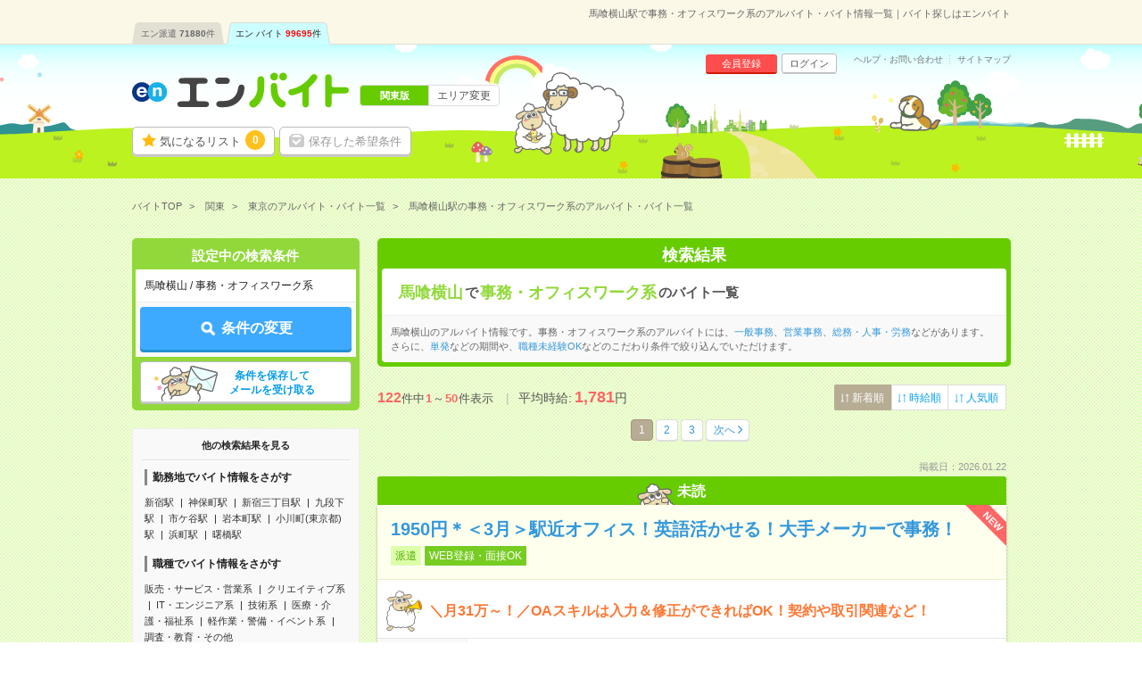

--- FILE ---
content_type: text/html; charset=UTF-8
request_url: https://hb.en-japan.com/st_22919/officework/
body_size: 32882
content:


<!DOCTYPE HTML>
<html lang="ja">
<head>
<title>馬喰横山駅で事務・オフィスワーク系のアルバイト・バイト情報一覧｜バイト探しはエンバイト</title>
<meta http-equiv="Content-Type" content="text/html; charset=utf-8">
<link rel="shortcut icon" type="image/x-icon" href="/imageFile/hataraku/globalItem/baito.ico">
<link rel="apple-touch-icon" href="/imageFile/hataraku/globalItem/home_baito.png" />
<meta name="description" content="馬喰横山駅で事務・オフィスワーク系のアルバイトを探すならエンバイト。未経験OK！アルバイト・派遣・正社員のお仕事満載！バイト探しはエンバイト。エンが運営する求人サイトです。" />

<meta property="og:title" content="馬喰横山駅で事務・オフィスワーク系のアルバイト・バイト情報一覧｜バイト探しはエンバイト">
<meta property="og:type" content="website">
<meta property="og:description" content="馬喰横山駅で事務・オフィスワーク系のアルバイトを探すならエンバイト。未経験OK！アルバイト・派遣・正社員のお仕事満載！バイト探しはエンバイト。エンが運営する求人サイトです。" />
<meta property="og:url" content="https://hb.en-japan.com/st_22919/officework/">
<meta property="og:site_name" content="エンバイト">
<meta property="og:image" content="http://hb.en-japan.com/imageFile/facebook_ogp/ogp.png" />


<meta name="twitter:card" content="summary">
<meta name="twitter:site" content="@enbaito">
<meta name="twitter:url" content="https://hb.en-japan.com/st_22919/officework/">
<meta name="twitter:title" content="馬喰横山駅で事務・オフィスワーク系のアルバイト・バイト情報一覧｜バイト探しはエンバイト">
<meta name="twitter:image:src" content="https://hb.en-japan.com/imageFile/facebook_ogp/ogp.png">
<meta name="twitter:description" content="馬喰横山駅で事務・オフィスワーク系のアルバイトを探すならエンバイト。未経験OK！アルバイト・派遣・正社員のお仕事満載！バイト探しはエンバイト。エンが運営する求人サイトです。">
<link rel="canonical" href="https://hb.en-japan.com/st_22919/officework/">
<link rel="next" href="/st_22919/officework/2/" />

<!--<meta name="format-detection" content="telephone=no">-->
<link rel="stylesheet" type="text/css" href="/common/hb_script/s.css" />
<link rel="stylesheet" type="text/css" href="/common/hb_css/global_import.css?digest=pNmguHyny0Gd" />

<link rel="stylesheet" type="text/css" href="/common/hb_css/jobsearch.css?digest=pNmguHyny0Gd" />
<link rel="stylesheet" type="text/css" href="/common/hb_css/global_recommend.css?digest=pNmguHyny0Gd" />

			<script data-kz-key="4af35eb9aaa824a2" data-kz-namespace="kzs" src="//cdn.kaizenplatform.net/s/4a/f35eb9aaa824a2.js"></script>
	
</head>
<body>
<!-- Google Tag Manager -->
<script>
var memberID = "";
</script>
<noscript><iframe
src="//www.googletagmanager.com/ns.html?id=GTM-M4TK6P"
height="0" width="0"
style="display:none;visibility:hidden"></iframe></noscript>
<script>(function(w,d,s,l,i){w[l]=w[l]||[];w[l].push({'gtm.start':
new Date().getTime(),event:'gtm.js'});var
f=d.getElementsByTagName(s)[0],
j=d.createElement(s),dl=l!='dataLayer'?'&l='+l:'';j.async=true;j.src=
'//www.googletagmanager.com/gtm.js?id='+i+dl;f.parentNode.insertBefore(j,f);
})(window,document,'script','dataLayer','GTM-M4TK6P');</script>
<!-- End Google Tag Manager -->





<div class="modalArea" id="js_entryModal" style="display: none">
<a href="javascript:void(0);" class="js_modalX"></a>
	<form id="js_entryForm" method="post"><input type="hidden" id="token_for_ajax" name="ci_csrf_token" value="" />
		<div class="modalkoma modalkoma--apply" id="js_noneClear">
						<div class="lead">このお仕事に応募します</div>
						<div class="js_lumpTxt" style="display:none;text-align:center;">チェックしたお仕事に一括応募します</div>

			<div class="applyModal">

				<div class="question" id="js_answerText" style="display:none;">
					<div class="title"><span class="label">応募先からの質問</span></div>
					<p class="text">
					</p>
				</div>

				<div class="md_inputSet" id="js_appealTextForm" style="display:none;">
					<textarea name="UserMessage" id="inputForm" cols="" rows="5" onkeyup="inputCheck()"></textarea>
					<div class="md_errorCopy" id="js_errorCopy" style="display:none;">1000文字以内で入力してください。(<span id="js_num"></span>文字入力されています)</div>
				</div>

				<div class="modalSubmitButton">
					<a href="javascript:void(0);" data-action-url="/apply/actionFromModal/" class="js_entry">
						<span class="md_btn_submit md_btn_red md_btn_right js_notLumpTxt" id="js_notLumpTxt">応募する</span>
						<span class="md_btn_submit md_btn_red md_btn_right js_lumpTxt" id="js_lumpTxt" style="display:none;">一括応募する</span>
					</a>
				</div>

				<div class="linkBar">
					<a href="javascript:void(0);" data-action-url="/myprofile/form/" class="link js_entry">
						<span class="" id="js_notLumpTxt">プロフィールを更新して応募する</span>
						<span class="" id="js_lumpTxt" style="display:none;">プロフィールを更新して一括応募する</span>
					</a>
				</div>
			</div>
			<a href="javascript:void(0);" class="close js_modalX" id="js_closeModal">×</a>

		<input type="hidden" name="recommend_spec_id" value="" id="js_spec"><!--//構築用memo// レコメンドの応募ボタン付近のdata-spec=""に設定した値が自動で入ります。-->
				<input type="hidden" name="WID" value="" id="js_id">
				<input type="hidden" name="isDesc" value="0">
									<input type="hidden" name="page_number_forbp" id ="page_number_forbp" value="1" />
						
<input type="hidden" name="ViaType" value="2" />
		</div>
	</form>
</div>
<input type="hidden" id="entryAuthCheckApiUrl" value="/api/user_hatarakuSP/entry_auth_check/">


<!-- modalArea -->
<div class="modalArea js_saveModal js_modalHide" id="js_modalSaveMax">
	<div class="modalkoma">
		<div class="lead">設定中の条件を保存します。</div>
		<div class="copy save">現在<span class="num"><em class="now">6</em>/6</span>件、登録されています。</div>
		<a href="javascript:void(0);" class="close js_nosavemodal">×</a>
		<div class="modalSubmitButton">
			<a href="javascript:void(0);" class="md_btn_submit md_btn_white js_saveOverWrite">登録済みの条件に上書きする</a>
		</div>
	</div>
</div>
<!-- /modalArea -->

<!-- modalArea -->
<div class="modalArea js_saveModal js_modalHide" id="js_modalSaveDone">
	<div class="modalkoma">
		<div class="lead">設定中の条件を保存しました。</div>
		<div class="copy save">条件に合ったバイトが掲載されるとメールでお知らせします。</div>
		<a href="javascript:void(0);" class="close js_nosavemodal">×</a>
		<div class="modalSubmitButton">
			<div class="closeLink"><a href="javascript:void(0);" class="md_btn md_btn_white js_nosavemodal"><em>×</em> 閉じる</a></div>
		</div>
	</div>
</div>
<!-- /modalArea -->

<!-- modalArea -->
<div class="modalArea js_modalHide js_addModal" id="js_modalAddSignup">
	<div class="modalkoma">
		<div class="lead balloon"><span class="catchBalloon">10秒で完了!</span>「気になる！」のご利用には、<br><em>追加情報の登録</em>が必要です。</div>
		<div class="modalSubmitButton">
			<a href="" class="md_btn md_btn_blue md_btn_right md_btn_harf js_hrefSet">登録する</a>
		</div>
		<a href="javascript:void(0);" class="close js_noaddmodal">×</a>
	</div>
</div>

<!-- /modalArea -->


<!-- md_header -->
<header class="md_header">
	<div class="navArea">

		<h1 class="word">馬喰横山駅で事務・オフィスワーク系のアルバイト・バイト情報一覧｜バイト探しはエンバイト</h1>
        <div class="navi">
			<ul class="clearfix"><li><a href="https://haken.en-japan.com/">エン派遣<span class="num">71880</span>件</a></li><li class="on"><a href="https://hb.en-japan.com/">エン バイト<span class="num">99695</span>件</a></li></ul>
		</div>
	</div>
	<div class="headerArea">
		<div class="logo"><span class="shoulder">　</span><a href="/"><img src="/imageFile/hataraku/globalItem/logo_20151116.svg" height="40" width="243" alt="アルバイト・バイト探しはエンバイト"></a></div>
		<div class="sheep"><img class="sheep" src="/imageFile/hataraku/globalItem/header_sheep.svg" height="150" width="200" alt="glass&rask"></div>
		<!-- menu -->
		<div class="menu btn">
				<a href="/myfolder/" class="menuBtn folder">気になるリスト<span class="num"><span class="js_attentionNum">0</span></span></a>
				<a href="/mycondition/" class="menuBtn save logout">保存した希望条件</a>
		</div>
		<div class="menu subBtn logout">
				<a href="/signup/?pr=1" class="miniBtn signup">会員登録</a>
				<a href="/login/?signup=101" class="miniBtn login">ログイン</a>
		</div>
		<div class="subLink">
				<a href="https://enbaito.zendesk.com/hc/ja" target="_blank" class="link">ヘルプ・お問い合わせ</a>
				<a href="/sitemap/" class="link">サイトマップ</a>
		</div>

		<div class="changeLink">
				<span class="now"><span class="long">関東版</span></span>
				<a href="/index/areaSelect/" class="change">エリア変更</a>
		</div>
		<!-- /menu -->
	</div>
</header>

<!-- /md_header -->

<div id="md_pageTop" style="display:none;"><a href="#md_pageSet"><i class="icon-angle-up"></i>ページ<br>TOPへ</a></div>
		<!-- globalPankuzu -->
		<div id="globalPankuzu">
			<ul class="pankuzu" itemscope itemtype="http://schema.org/BreadcrumbList">
					<li class="list" itemprop="itemListElement" itemscope itemtype="http://schema.org/ListItem">
						<a itemprop="item" href="/"><span itemprop="name">バイトTOP</span></a>
						<meta itemprop="position" content="1" />
					</li>
					<li class="list" itemprop="itemListElement" itemscope itemtype="http://schema.org/ListItem">
						<a itemprop="item" href="/kanto/?PK=41AE12"><span itemprop="name">関東</span></a>
						<meta itemprop="position" content="2" />
					</li>
					<li class="list" itemprop="itemListElement" itemscope itemtype="http://schema.org/ListItem">
						<a itemprop="item" href="/tokyo/?PK=41AE12"><span itemprop="name">東京のアルバイト・バイト一覧</span></a>
						<meta itemprop="position" content="3" />
					</li>
					<li class="list" itemprop="itemListElement" itemscope itemtype="http://schema.org/ListItem">
						<span class="now" itemprop="name">馬喰横山駅の事務・オフィスワーク系のアルバイト・バイト一覧</span>
						<meta itemprop="position" content="4" />
					</li>
			</ul>
		</div>		<!-- /globalPankuzu -->
<!-- pageSet -->
<div id="pageSet" class="js_jobs">
<!-- /pageSet -->
	<!-- mainForm -->
	<form id="mainForm" method="post" action=""><input type="hidden" id="token_for_ajax" name="ci_csrf_token" value="" />
		
<input type="hidden" name="signup" value="0" />
<input type="hidden" name="apply" value="1" />
<input type="hidden" name="visit" value="0" />
<input type="hidden" name="subvisit" value="0" />
<input type="hidden" name="feeling" value="not_exist" />
<input type="hidden" name="PlaceType" value="2" />
<input type="hidden" name="StationList[]" value="22919" />
<input type="hidden" name="jobtypeLCategory[]" value="D01" />
<input type="hidden" name="jobtypeidList" value="D0101010,D0102010,D0103010,D0104010,D0105010,D0105020,D0106010,D0106012,D0106020,D0107010,D0108010,D0108020,D0109010,D0109020,D0109030,D0109040,D0190010,D0190020,D0190030,D0190040,D0190900" />
<input type="hidden" name="paymentID" value="" />
<input type="hidden" name="ContractTermID" value="" />
<input type="hidden" name="mllist" value="" />
<input type="hidden" name="KeywordList" value="" />
	<!-- jobsearchLeftArea-->
	<div class="jobsearchLeftArea">

		<section id="searchTopForm" class="floatBtnArea">
			<div class="conditionList child">
				<div class="title">設定中の検索条件</div>
				<div class="dataSet">馬喰横山&nbsp;/&nbsp;事務・オフィスワーク系</div>
			</div>
			<div class="btnArea">
				<a href="javascript:void(0);" data-next="/kanto/form_wish/" class="md_btn md_btn_main js_submitBtn"><span class="md_icon_search icon_white">条件の変更</span></a>
			</div>
			<div class="btnArea btnArea--search">
				<a href="javascript:void(0);" class="save md_btn_white js_receiveMail">条件を保存して<br>メールを受け取る</a>
			</div>
			<div class="recoAppealArea" id="js_recoAppealArea" style="display: none;">
				<div class="text">
					<img src="/imageFile/hataraku/jobSearch/arrow_reco.png" class="img" loading="lazy">
					<span class="reco">検索条件を見直す場合はこちら！</span>
				</div>
				<img src="/imageFile/hataraku/jobSearch/folder_addSheep.svg" class="img_sheep" width="60" height="60" loading="lazy">
			</div>
		</section>

		<!-- SideSeoLink -->
			<div class="sideSeoText sideSeoText--link">
				<div class="title">他の検索結果を見る</div>
				<div class="content">
					<div class="linkSet">
						<div class="categoryTitle">勤務地でバイト情報をさがす</div>
						<ul class="linkList">
							<li class="link"><a href="/st_22741/">新宿駅</a></li>
							<li class="link"><a href="/st_22756/">神保町駅</a></li>
							<li class="link"><a href="/st_22743/">新宿三丁目駅</a></li>
							<li class="link"><a href="/st_22645/">九段下駅</a></li>
							<li class="link"><a href="/st_22520/">市ケ谷駅</a></li>
							<li class="link"><a href="/st_22527/">岩本町駅</a></li>
							<li class="link"><a href="/st_22572/">小川町(東京都)駅</a></li>
							<li class="link"><a href="/st_22913/">浜町駅</a></li>
							<li class="link"><a href="/st_22493/">曙橋駅</a></li>
						</ul>
					</div>
					<div class="linkSet">
						<div class="categoryTitle">職種でバイト情報をさがす</div>
						<ul class="linkList">
							<li class="link"><a href="/eigyohanbaiservice/">販売・サービス・営業系</a></li>
							<li class="link"><a href="/creative/">クリエイティブ系</a></li>
							<li class="link"><a href="/it/">IT・エンジニア系</a></li>
							<li class="link"><a href="/gijutsu/">技術系</a></li>
							<li class="link"><a href="/iryokaigo/">医療・介護・福祉系</a></li>
							<li class="link"><a href="/eventkeisagyo/">軽作業・警備・イベント系</a></li>
							<li class="link"><a href="/sonotajobtype/">調査・教育・その他</a></li>
						</ul>
					</div>

					<div class="linkSet">
						<div class="categoryTitle">こだわりでバイト情報をさがす</div>
						<ul class="linkList">
							<li class="link"><a href="/kd_E10160/">WEB登録・面接OK</a></li>
							<li class="link"><a href="/kd_E40010/">交通費別途支給あり</a></li>
							<li class="link"><a href="/kd_E10110/">英語力不要</a></li>
							<li class="link"><a href="/kd_E20026/">週5日勤務</a></li>
							<li class="link"><a href="/kd_E20030/">土日祝日が休み</a></li>
						</ul>
					</div>




				</div>
			</div>
		<!-- /SideSeoLink -->
	</div>
	<!-- /jobsearchLeftArea-->
	</form>
	<!-- /mainForm -->
	<!-- jobsearchRightArea-->
	<div class="jobsearchRightArea">

			<!-- searchList_panel -->
		<div class="searchList_panel">
					<div class="title">検索結果</div>
						<div class="keyword">
				<h2><span>馬喰横山</span>で<span>事務・オフィスワーク系</span>のバイト一覧</h2>
			</div>
										<div class="seoText">
				馬喰横山のアルバイト情報です。事務・オフィスワーク系のアルバイトには、<a href="/st_22919/ippanjimu/">一般事務</a>、<a href="/st_22919/eigyojimu/">営業事務</a>、<a href="/st_22919/soumu/">総務・人事・労務</a>などがあります。さらに、<a href="/st_22919/officework/te_B004/">単発</a>などの期間や、<a href="/st_22919/officework/kd_E10010/">職種未経験OK</a>などのこだわり条件で絞り込んでいただけます。			</div>
				</div>
		<!-- /searchList_panel -->
	
		<!-- jobKomaArea -->
		<div id="jobKomaArea" style=" boder: none;" >
		<!-- /jobKomaArea -->
		<div class="js_jobs js_parentbpAPI">

		<div class="numSelectArea">
			<div class="numArea">
		      <em>122</em>件中<span class="num">1</span>～<span class="num">50</span>件表示
		      <span class="averageArea">平均時給:<em class="strong">---</em>円</span>
			</div>
        			<div class="select">
				<div class="selectArea">
					<a href="" class="selectbtn selected"><span>新着順</span></a>
					<a href="https://hb.en-japan.com/st_22919/officework/?sorttype=33" class="selectbtn"><span>時給順</span></a>
					<a href="https://hb.en-japan.com/st_22919/officework/?sorttype=34" class="selectbtn"><span>人気順</span></a>
				</div>
			</div>
			</div>

		<!-- md_pageNation -->
		<div class="md_pageNation top">
			<ul class="clearFix"><li class="active"><a href="#">1</a></li><li><a href="https://hb.en-japan.com/st_22919/officework/2/">2</a></li><li><a href="https://hb.en-japan.com/st_22919/officework/3/">3</a></li><li class="next"><a class="linknext" href="https://hb.en-japan.com/st_22919/officework/2/">次へ</a></li></ul>		</div>
		<!-- /md_pageNation -->

		
		<div class="koma" >
    <div class="date">掲載日：2026.01.22</div>
              <div class="readMark">未読</div>
        <div class="komaContent">
        <div class="title title--readMark">
    	        <span class="newIcon">NEW</span>
            <a href="/w_104890614/" class=" js_clickEventForbpAPI" data-content-id="104890614">
	<h3>1950円＊＜3月＞駅近オフィス！英語活かせる！大手メーカーで事務！</h3>
                        <div class="icon"><span class="keyword type">派遣</span><span class="keyword">WEB登録・面接OK</span></div>
        </a>
    </div>
    <div class="point">
      <div class="sheep"><img src="/imageFile/SP_hataraku/jobSearch/koma_lask.svg" width="40"></div>
      <p>＼月31万～！／OAスキルは入力＆修正ができればOK！契約や取引関連など！</p>
    </div>
    <div class="searchListData">
      <table>
        <tr>
          <th class="yen"><span>給与</span></th>
          <td class="yen">
          <div class="ellipsis">時給1950円　※モデル月収：約317,362円（月21日勤務の場合）+残業代・交通費別途</div>
          <span class="icon">交通費別途支給あり</span></div>
                    <div class="detailSet"><span class="md_icon">交通費</span>全額支給</div>
                                      </td>
        </tr>
        <tr>
          <th><span>勤務地</span></th>
          <td class="area">
                                <div class="ellipsis">東京都中央区                </div>
                <div class="ellipsis">馬喰町駅から徒歩5分<span class="space"> / </span><span class="match">馬喰横山駅</span>から徒歩5分                </div>

                <span class="company">～日本＆世界の産業をささえる専門機械メーカー☆～</span>        </td>
        </tr>
        <tr>
          <th class="time"><span>勤務時間</span></th>
          <td><div class="ellipsis">
                  09:00～17:30(実働7時間45分　休憩45分)              </div>
          </td>
        </tr>
        <tr>
          <th class="term"><span>期間</span></th>
          <td><div class="ellipsis">2026年03月上旬～長期　※3月～！</div></td>
        </tr>
        <tr class="kodawari">
          <th><span>特徴</span></th>
          <td>
             履歴書不要          </td>
        </tr>
      </table>
    </div>
	<div class="btn js_btnArea  triple" data-id="104890614">
        <a class="md_btn md_btn_yellow keep js_attentionTrigger js_keepEventForbpAPI" data-content-id="104890614" data-attentioned="false" data-label="104890614" >
			<div class="folderDoneTip folderDoneTip--recommend" style="display:none;">
								<div class="text">「<em>気になる！</em>」に追加しました！</div>
				<object><a class="linkText" href="/work_select/">この求人を「気になる」した あなたにオススメの求人はこちら</a></object>
				<div class="image">
					<img src="/imageFile/hataraku/jobSearch/folder_addSheep.svg" alt="">
				</div>
							</div>


            <span class="js_attentionLabel">気になる！</span>
                                <input type ="hidden" class="js_paramForbpAPI_forKeep" value="{&quot;contents&quot;:[{&quot;content_id&quot;:&quot;2_104890614&quot;},{&quot;content_id&quot;:&quot;2_105026842&quot;},{&quot;content_id&quot;:&quot;2_104979574&quot;},{&quot;content_id&quot;:&quot;4_15942366&quot;},{&quot;content_id&quot;:&quot;2_104231447&quot;},{&quot;content_id&quot;:&quot;2_104216913&quot;},{&quot;content_id&quot;:&quot;2_104976445&quot;},{&quot;content_id&quot;:&quot;2_105121267&quot;},{&quot;content_id&quot;:&quot;2_105121266&quot;},{&quot;content_id&quot;:&quot;2_105120961&quot;},{&quot;content_id&quot;:&quot;4_5011678&quot;},{&quot;content_id&quot;:&quot;2_105120858&quot;},{&quot;content_id&quot;:&quot;2_105120761&quot;},{&quot;content_id&quot;:&quot;2_105120655&quot;},{&quot;content_id&quot;:&quot;2_105120654&quot;},{&quot;content_id&quot;:&quot;2_105120453&quot;},{&quot;content_id&quot;:&quot;2_104231496&quot;},{&quot;content_id&quot;:&quot;4_15948266&quot;},{&quot;content_id&quot;:&quot;2_105113697&quot;},{&quot;content_id&quot;:&quot;2_105112833&quot;},{&quot;content_id&quot;:&quot;2_104246710&quot;},{&quot;content_id&quot;:&quot;2_103968766&quot;},{&quot;content_id&quot;:&quot;2_104784859&quot;},{&quot;content_id&quot;:&quot;2_104882179&quot;},{&quot;content_id&quot;:&quot;4_15940628&quot;},{&quot;content_id&quot;:&quot;2_104148482&quot;},{&quot;content_id&quot;:&quot;2_103975647&quot;},{&quot;content_id&quot;:&quot;2_104140086&quot;},{&quot;content_id&quot;:&quot;2_105080548&quot;},{&quot;content_id&quot;:&quot;2_104752700&quot;},{&quot;content_id&quot;:&quot;2_105070201&quot;},{&quot;content_id&quot;:&quot;4_15452414&quot;},{&quot;content_id&quot;:&quot;2_105070130&quot;},{&quot;content_id&quot;:&quot;2_105070062&quot;},{&quot;content_id&quot;:&quot;2_105068568&quot;},{&quot;content_id&quot;:&quot;2_105068567&quot;},{&quot;content_id&quot;:&quot;2_105068520&quot;},{&quot;content_id&quot;:&quot;2_104140103&quot;},{&quot;content_id&quot;:&quot;4_15116436&quot;},{&quot;content_id&quot;:&quot;2_105065563&quot;},{&quot;content_id&quot;:&quot;2_105065443&quot;},{&quot;content_id&quot;:&quot;2_103519554&quot;},{&quot;content_id&quot;:&quot;2_104798458&quot;},{&quot;content_id&quot;:&quot;2_103833345&quot;},{&quot;content_id&quot;:&quot;2_104784635&quot;},{&quot;content_id&quot;:&quot;4_11484252&quot;},{&quot;content_id&quot;:&quot;2_104797961&quot;},{&quot;content_id&quot;:&quot;2_105028798&quot;},{&quot;content_id&quot;:&quot;2_104539843&quot;},{&quot;content_id&quot;:&quot;2_105023203&quot;}],&quot;common&quot;:{&quot;scene_name&quot;:&quot;hb_job_list$##$organic&quot;,&quot;parent_content_id&quot;:null,&quot;query&quot;:&quot;&quot;,&quot;page_number&quot;:1,&quot;traffic_source&quot;:&quot;self&quot;,&quot;os_type&quot;:&quot;MacOS&quot;,&quot;os_version&quot;:&quot;10.15&quot;,&quot;app_version&quot;:null,&quot;platform&quot;:&quot;pc&quot;,&quot;userEventSearch&quot;:{&quot;location_level3&quot;:&quot;&quot;,&quot;station_level2&quot;:&quot;22919&quot;,&quot;tags&quot;:&quot;&quot;,&quot;category_level2&quot;:&quot;D0101010,D0102010,D0103010,D0104010,D0105010,D0105020,D0106010,D0106012,D0106020,D0107010,D0108010,D0108020,D0109010,D0109020,D0109030,D0109040,D0190010,D0190020,D0190030,D0190040,D0190900&quot;,&quot;min_salary_hourly&quot;:&quot;&quot;,&quot;min_salary_monthly&quot;:&quot;&quot;,&quot;period_flg&quot;:&quot;&quot;,&quot;ShotFlg&quot;:&quot;&quot;,&quot;NoExperienceFlg&quot;:&quot;&quot;}}}" >
                        </a>
			<a href="javascript:void(0);" class="md_btn md_btn_red oubo js_entryCheck" data-entrycheck-false="/apply/?WID=104890614&ViaType=2&PageNumber=1" data-question-flag="" data-question-required="" data-question-text="">
                <span class="js_attentionLabel md_icon_pencil icon_white">応募する</span>
			</a>
        <a href="/w_104890614/" class="md_btn md_btn_main desc js_clickEventForbpAPI" data-content-id="104890614">詳細へ</a>
    </div>
  </div>
</div>
			<!-- favoAppealArea -->
<div class="favoAppealArea">
	<div class="text">
		<img src="/imageFile/SP_hataraku/jobSearch/arrow_favo.png" class="img">
		<span class="favo">興味のあるバイト</span>は、とりあえず保存しよう♪
		<div class="sub">保存した求人は、後からまとめて応募できるよ。<br>企業からアプローチが届くことも！</div>
	</div>
</div>
<!-- favoAppealArea -->
	


		
		<div class="koma" >
    <div class="date">掲載日：2026.01.22</div>
              <div class="readMark">未読</div>
        <div class="komaContent">
        <div class="title title--readMark">
    	        <span class="newIcon">NEW</span>
            <a href="/w_105026842/" class=" js_clickEventForbpAPI" data-content-id="105026842">
	<h3>＜時給1850円＞派遣スタッフ多数！大手通信会社で秘書＋カンタン庶務</h3>
                        <div class="icon"><span class="keyword type">派遣</span><span class="keyword">ブランクOK</span><span class="keyword">WEB登録・面接OK</span></div>
        </a>
    </div>
    <div class="point">
      <div class="sheep"><img src="/imageFile/SP_hataraku/jobSearch/koma_lask.svg" width="40"></div>
      <p>《2か月の引継ぎで安心》《東日本橋駅チカ》《開始日相談可》</p>
    </div>
    <div class="searchListData">
      <table>
        <tr>
          <th class="yen"><span>給与</span></th>
          <td class="yen">
          <div class="ellipsis">時給1,850円【月収例】約321,000円（時給1,850円×実働7.50h×21日+残業15h）+交通費</div>
          <span class="icon">交通費別途支給あり</span></div>
                    <div class="detailSet"><span class="md_icon">交通費</span>○通勤交通費の支給あり（当社規定による）</div>
                                              <div class="example">
                        <div class="ex_month">
                                <div class="label">月収例</div>
                                <div class="data">30万円～</div>
                        </div>
                </div>
                  </td>
        </tr>
        <tr>
          <th><span>勤務地</span></th>
          <td class="area">
                                <div class="ellipsis">東京都中央区                </div>
                <div class="ellipsis">東日本橋駅から徒歩3分<span class="space"> / </span>馬喰町駅から徒歩8分<span class="space"> / </span><span class="match">馬喰横山駅</span>から徒歩5分                </div>

                <span class="company">●大手通信会社●</span>        </td>
        </tr>
        <tr>
          <th class="time"><span>勤務時間</span></th>
          <td><div class="ellipsis">
                  ★9:00～17:30（休憩時間&nbsp;12:00～13:00）              </div>
          </td>
        </tr>
        <tr>
          <th class="term"><span>期間</span></th>
          <td><div class="ellipsis">即日スタート　※急募　○3月～、4月～スタートもご相談ください♪</div></td>
        </tr>
        <tr class="kodawari">
          <th><span>特徴</span></th>
          <td>
             履歴書不要<span class="space">/</span>40～50代活躍中<span class="space">/</span>服装自由          </td>
        </tr>
      </table>
    </div>
	<div class="btn js_btnArea  triple" data-id="105026842">
        <a class="md_btn md_btn_yellow keep js_attentionTrigger js_keepEventForbpAPI" data-content-id="105026842" data-attentioned="false" data-label="105026842" >
			<div class="folderDoneTip folderDoneTip--recommend" style="display:none;">
								<div class="text">「<em>気になる！</em>」に追加しました！</div>
				<object><a class="linkText" href="/work_select/">この求人を「気になる」した あなたにオススメの求人はこちら</a></object>
				<div class="image">
					<img src="/imageFile/hataraku/jobSearch/folder_addSheep.svg" alt="">
				</div>
							</div>


            <span class="js_attentionLabel">気になる！</span>
                                <input type ="hidden" class="js_paramForbpAPI_forKeep" value="{&quot;contents&quot;:[{&quot;content_id&quot;:&quot;2_104890614&quot;},{&quot;content_id&quot;:&quot;2_105026842&quot;},{&quot;content_id&quot;:&quot;2_104979574&quot;},{&quot;content_id&quot;:&quot;4_15942366&quot;},{&quot;content_id&quot;:&quot;2_104231447&quot;},{&quot;content_id&quot;:&quot;2_104216913&quot;},{&quot;content_id&quot;:&quot;2_104976445&quot;},{&quot;content_id&quot;:&quot;2_105121267&quot;},{&quot;content_id&quot;:&quot;2_105121266&quot;},{&quot;content_id&quot;:&quot;2_105120961&quot;},{&quot;content_id&quot;:&quot;4_5011678&quot;},{&quot;content_id&quot;:&quot;2_105120858&quot;},{&quot;content_id&quot;:&quot;2_105120761&quot;},{&quot;content_id&quot;:&quot;2_105120655&quot;},{&quot;content_id&quot;:&quot;2_105120654&quot;},{&quot;content_id&quot;:&quot;2_105120453&quot;},{&quot;content_id&quot;:&quot;2_104231496&quot;},{&quot;content_id&quot;:&quot;4_15948266&quot;},{&quot;content_id&quot;:&quot;2_105113697&quot;},{&quot;content_id&quot;:&quot;2_105112833&quot;},{&quot;content_id&quot;:&quot;2_104246710&quot;},{&quot;content_id&quot;:&quot;2_103968766&quot;},{&quot;content_id&quot;:&quot;2_104784859&quot;},{&quot;content_id&quot;:&quot;2_104882179&quot;},{&quot;content_id&quot;:&quot;4_15940628&quot;},{&quot;content_id&quot;:&quot;2_104148482&quot;},{&quot;content_id&quot;:&quot;2_103975647&quot;},{&quot;content_id&quot;:&quot;2_104140086&quot;},{&quot;content_id&quot;:&quot;2_105080548&quot;},{&quot;content_id&quot;:&quot;2_104752700&quot;},{&quot;content_id&quot;:&quot;2_105070201&quot;},{&quot;content_id&quot;:&quot;4_15452414&quot;},{&quot;content_id&quot;:&quot;2_105070130&quot;},{&quot;content_id&quot;:&quot;2_105070062&quot;},{&quot;content_id&quot;:&quot;2_105068568&quot;},{&quot;content_id&quot;:&quot;2_105068567&quot;},{&quot;content_id&quot;:&quot;2_105068520&quot;},{&quot;content_id&quot;:&quot;2_104140103&quot;},{&quot;content_id&quot;:&quot;4_15116436&quot;},{&quot;content_id&quot;:&quot;2_105065563&quot;},{&quot;content_id&quot;:&quot;2_105065443&quot;},{&quot;content_id&quot;:&quot;2_103519554&quot;},{&quot;content_id&quot;:&quot;2_104798458&quot;},{&quot;content_id&quot;:&quot;2_103833345&quot;},{&quot;content_id&quot;:&quot;2_104784635&quot;},{&quot;content_id&quot;:&quot;4_11484252&quot;},{&quot;content_id&quot;:&quot;2_104797961&quot;},{&quot;content_id&quot;:&quot;2_105028798&quot;},{&quot;content_id&quot;:&quot;2_104539843&quot;},{&quot;content_id&quot;:&quot;2_105023203&quot;}],&quot;common&quot;:{&quot;scene_name&quot;:&quot;hb_job_list$##$organic&quot;,&quot;parent_content_id&quot;:null,&quot;query&quot;:&quot;&quot;,&quot;page_number&quot;:1,&quot;traffic_source&quot;:&quot;self&quot;,&quot;os_type&quot;:&quot;MacOS&quot;,&quot;os_version&quot;:&quot;10.15&quot;,&quot;app_version&quot;:null,&quot;platform&quot;:&quot;pc&quot;,&quot;userEventSearch&quot;:{&quot;location_level3&quot;:&quot;&quot;,&quot;station_level2&quot;:&quot;22919&quot;,&quot;tags&quot;:&quot;&quot;,&quot;category_level2&quot;:&quot;D0101010,D0102010,D0103010,D0104010,D0105010,D0105020,D0106010,D0106012,D0106020,D0107010,D0108010,D0108020,D0109010,D0109020,D0109030,D0109040,D0190010,D0190020,D0190030,D0190040,D0190900&quot;,&quot;min_salary_hourly&quot;:&quot;&quot;,&quot;min_salary_monthly&quot;:&quot;&quot;,&quot;period_flg&quot;:&quot;&quot;,&quot;ShotFlg&quot;:&quot;&quot;,&quot;NoExperienceFlg&quot;:&quot;&quot;}}}" >
                        </a>
			<a href="javascript:void(0);" class="md_btn md_btn_red oubo js_entryCheck" data-entrycheck-false="/apply/?WID=105026842&ViaType=2&PageNumber=1" data-question-flag="" data-question-required="" data-question-text="">
                <span class="js_attentionLabel md_icon_pencil icon_white">応募する</span>
			</a>
        <a href="/w_105026842/" class="md_btn md_btn_main desc js_clickEventForbpAPI" data-content-id="105026842">詳細へ</a>
    </div>
  </div>
</div>
		


		
		<div class="koma" >
    <div class="date">掲載日：2026.01.22</div>
              <div class="readMark">未読</div>
        <div class="komaContent">
        <div class="title title--readMark">
    	        <span class="newIcon">NEW</span>
            <a href="/w_104979574/" class=" js_clickEventForbpAPI" data-content-id="104979574">
	<h3>＜時給2100円＞1日6時間！海上輸送会社で書類作成など／貿易事務＠3月スタート</h3>
                        <div class="icon"><span class="keyword type">派遣</span><span class="keyword">ブランクOK</span><span class="keyword">WEB登録・面接OK</span></div>
        </a>
    </div>
    <div class="point">
      <div class="sheep"><img src="/imageFile/SP_hataraku/jobSearch/koma_lask.svg" width="40"></div>
      <p>《直接雇用の可能性あり！》《駅チカ！通勤ラクラク！》《開始日相談可！》</p>
    </div>
    <div class="searchListData">
      <table>
        <tr>
          <th class="yen"><span>給与</span></th>
          <td class="yen">
          <div class="ellipsis">時給2,100円【月収例】約264,000円（時給2,100円×実働6.00h×21日）+交通費</div>
          <span class="icon">交通費別途支給あり</span></div>
                    <div class="detailSet"><span class="md_icon">交通費</span>○通勤交通費の支給あり（当社規定による）</div>
                                              <div class="example">
                        <div class="ex_month">
                                <div class="label">月収例</div>
                                <div class="data">25～30万円</div>
                        </div>
                </div>
                  </td>
        </tr>
        <tr>
          <th><span>勤務地</span></th>
          <td class="area">
                                <div class="ellipsis">東京都中央区                </div>
                <div class="ellipsis">小伝馬町駅から徒歩3分<span class="space"> / </span><span class="match">馬喰横山駅</span>から徒歩6分<span class="space"> / </span>新日本橋駅から徒歩10分                </div>

                <span class="company">●海上輸送会社●</span>        </td>
        </tr>
        <tr>
          <th class="time"><span>勤務時間</span></th>
          <td><div class="ellipsis">
                  ★10:00～17:00（休憩時間&nbsp;12:00～13:00）              </div>
          </td>
        </tr>
        <tr>
          <th class="term"><span>期間</span></th>
          <td><div class="ellipsis">2026年3月～</div></td>
        </tr>
        <tr class="kodawari">
          <th><span>特徴</span></th>
          <td>
             履歴書不要<span class="space">/</span>40～50代活躍中<span class="space">/</span>服装自由          </td>
        </tr>
      </table>
    </div>
	<div class="btn js_btnArea  triple" data-id="104979574">
        <a class="md_btn md_btn_yellow keep js_attentionTrigger js_keepEventForbpAPI" data-content-id="104979574" data-attentioned="false" data-label="104979574" >
			<div class="folderDoneTip folderDoneTip--recommend" style="display:none;">
								<div class="text">「<em>気になる！</em>」に追加しました！</div>
				<object><a class="linkText" href="/work_select/">この求人を「気になる」した あなたにオススメの求人はこちら</a></object>
				<div class="image">
					<img src="/imageFile/hataraku/jobSearch/folder_addSheep.svg" alt="">
				</div>
							</div>


            <span class="js_attentionLabel">気になる！</span>
                                <input type ="hidden" class="js_paramForbpAPI_forKeep" value="{&quot;contents&quot;:[{&quot;content_id&quot;:&quot;2_104890614&quot;},{&quot;content_id&quot;:&quot;2_105026842&quot;},{&quot;content_id&quot;:&quot;2_104979574&quot;},{&quot;content_id&quot;:&quot;4_15942366&quot;},{&quot;content_id&quot;:&quot;2_104231447&quot;},{&quot;content_id&quot;:&quot;2_104216913&quot;},{&quot;content_id&quot;:&quot;2_104976445&quot;},{&quot;content_id&quot;:&quot;2_105121267&quot;},{&quot;content_id&quot;:&quot;2_105121266&quot;},{&quot;content_id&quot;:&quot;2_105120961&quot;},{&quot;content_id&quot;:&quot;4_5011678&quot;},{&quot;content_id&quot;:&quot;2_105120858&quot;},{&quot;content_id&quot;:&quot;2_105120761&quot;},{&quot;content_id&quot;:&quot;2_105120655&quot;},{&quot;content_id&quot;:&quot;2_105120654&quot;},{&quot;content_id&quot;:&quot;2_105120453&quot;},{&quot;content_id&quot;:&quot;2_104231496&quot;},{&quot;content_id&quot;:&quot;4_15948266&quot;},{&quot;content_id&quot;:&quot;2_105113697&quot;},{&quot;content_id&quot;:&quot;2_105112833&quot;},{&quot;content_id&quot;:&quot;2_104246710&quot;},{&quot;content_id&quot;:&quot;2_103968766&quot;},{&quot;content_id&quot;:&quot;2_104784859&quot;},{&quot;content_id&quot;:&quot;2_104882179&quot;},{&quot;content_id&quot;:&quot;4_15940628&quot;},{&quot;content_id&quot;:&quot;2_104148482&quot;},{&quot;content_id&quot;:&quot;2_103975647&quot;},{&quot;content_id&quot;:&quot;2_104140086&quot;},{&quot;content_id&quot;:&quot;2_105080548&quot;},{&quot;content_id&quot;:&quot;2_104752700&quot;},{&quot;content_id&quot;:&quot;2_105070201&quot;},{&quot;content_id&quot;:&quot;4_15452414&quot;},{&quot;content_id&quot;:&quot;2_105070130&quot;},{&quot;content_id&quot;:&quot;2_105070062&quot;},{&quot;content_id&quot;:&quot;2_105068568&quot;},{&quot;content_id&quot;:&quot;2_105068567&quot;},{&quot;content_id&quot;:&quot;2_105068520&quot;},{&quot;content_id&quot;:&quot;2_104140103&quot;},{&quot;content_id&quot;:&quot;4_15116436&quot;},{&quot;content_id&quot;:&quot;2_105065563&quot;},{&quot;content_id&quot;:&quot;2_105065443&quot;},{&quot;content_id&quot;:&quot;2_103519554&quot;},{&quot;content_id&quot;:&quot;2_104798458&quot;},{&quot;content_id&quot;:&quot;2_103833345&quot;},{&quot;content_id&quot;:&quot;2_104784635&quot;},{&quot;content_id&quot;:&quot;4_11484252&quot;},{&quot;content_id&quot;:&quot;2_104797961&quot;},{&quot;content_id&quot;:&quot;2_105028798&quot;},{&quot;content_id&quot;:&quot;2_104539843&quot;},{&quot;content_id&quot;:&quot;2_105023203&quot;}],&quot;common&quot;:{&quot;scene_name&quot;:&quot;hb_job_list$##$organic&quot;,&quot;parent_content_id&quot;:null,&quot;query&quot;:&quot;&quot;,&quot;page_number&quot;:1,&quot;traffic_source&quot;:&quot;self&quot;,&quot;os_type&quot;:&quot;MacOS&quot;,&quot;os_version&quot;:&quot;10.15&quot;,&quot;app_version&quot;:null,&quot;platform&quot;:&quot;pc&quot;,&quot;userEventSearch&quot;:{&quot;location_level3&quot;:&quot;&quot;,&quot;station_level2&quot;:&quot;22919&quot;,&quot;tags&quot;:&quot;&quot;,&quot;category_level2&quot;:&quot;D0101010,D0102010,D0103010,D0104010,D0105010,D0105020,D0106010,D0106012,D0106020,D0107010,D0108010,D0108020,D0109010,D0109020,D0109030,D0109040,D0190010,D0190020,D0190030,D0190040,D0190900&quot;,&quot;min_salary_hourly&quot;:&quot;&quot;,&quot;min_salary_monthly&quot;:&quot;&quot;,&quot;period_flg&quot;:&quot;&quot;,&quot;ShotFlg&quot;:&quot;&quot;,&quot;NoExperienceFlg&quot;:&quot;&quot;}}}" >
                        </a>
			<a href="javascript:void(0);" class="md_btn md_btn_red oubo js_entryCheck" data-entrycheck-false="/apply/?WID=104979574&ViaType=2&PageNumber=1" data-question-flag="" data-question-required="" data-question-text="">
                <span class="js_attentionLabel md_icon_pencil icon_white">応募する</span>
			</a>
        <a href="/w_104979574/" class="md_btn md_btn_main desc js_clickEventForbpAPI" data-content-id="104979574">詳細へ</a>
    </div>
  </div>
</div>
		


		
		<!-- engage求人 {{{ -->
<div class="koma" >
			<div class="readMark">未読</div>
		<div class="komaContent">
				<div class="title title--readMark">
								<a href="/w_eg_15942366/"
				class="js_clickEventForbpAPI" data-content-id="eg15942366">

							<h3>内定まで2週間！伝票入力など週2日～勤務可能です★</h3>
							<div class="icon">
					<span class="keyword type">
						アルバイト					</span>
											<span class="keyword">職種未経験OK</span>
									</div>
			</a>
		</div>

		<!-- ここがポイント -->
				<div class="point">
						<div class="sheep"><img src="/imageFile/SP_hataraku/jobSearch/koma_lask.svg" width="40"></div>
						<p>60歳以上活躍中！1日5時間以内OK！週2～3日OK！のバイト</p>
		</div>
		
		<div class="searchListData">
			<table>
								<tr>
					<th class="yen"><span>給与</span></th>
					<td class="yen">
						<div class="ellipsis">
							                                                                時給1,250円～2,000円
<br>
							                                    業務幅や能力によって時給はアップしていきます

【試用期間】試用期間なし
							    													</div>
											<span class="icon">交通費別途支給あり</span>
										</td>
				</tr>
												<tr>
					<th><span>勤務地</span></th>
					<td class="area">
						                        <div class="ellipsis">東京都千代田区
</div>
												<div class="ellipsis">東京都千代田区鍛冶町２－１０－４神田奥野ビル2階（<span class="match">受付</span>）（最寄り駅：神田駅徒歩3分）
</div>
												<span class="company">株式会社ＬｅｂｅｎＧｌａｎｚ
</span>
											</td>
				</tr>
												<tr>
					<th class="time"><span>勤務時間</span></th>
					<td>
						<div class="ellipsis">
							                                シフト制
								<br>
							                                    1日あたりの実働時間：最大6時間/日
1日あたりの実働時間：4時間～
シフト例
週2日以上～勤務可能です★
営業時間　10時～19時の間で希望シフトを申告ください
							    													</div>
					</td>
				</tr>
								
								<tr class="kodawari">
					<th><span>特徴</span></th>
					<td>
						副業・WワークOK				    </td>
				</tr>
							</table>
		</div>
					<div class="btn js_btnArea triple" data-id="E15942366">
															<a class="md_btn md_btn_yellow keep js_attentionTrigger js_keepEventForbpAPI" data-content-id="eg15942366" data-attentioned="false" data-label="E15942366" >
							<div class="folderDoneTip folderDoneTip--recommend" style="display:none;">
																<div class="text">「<em>気になる！</em>」に追加しました！</div>
								<object><a class="linkText" href="/work_select/">この求人を「気になる」した あなたにオススメの求人はこちら</a></object>
								<div class="image">
									<img src="/imageFile/hataraku/jobSearch/folder_addSheep.svg" alt="">
								</div>
															</div>
							<span class="js_attentionLabel">気になる！</span>
														<input type ="hidden" class="js_paramForbpAPI_forKeep" value="{&quot;contents&quot;:[{&quot;content_id&quot;:&quot;2_104890614&quot;},{&quot;content_id&quot;:&quot;2_105026842&quot;},{&quot;content_id&quot;:&quot;2_104979574&quot;},{&quot;content_id&quot;:&quot;4_15942366&quot;},{&quot;content_id&quot;:&quot;2_104231447&quot;},{&quot;content_id&quot;:&quot;2_104216913&quot;},{&quot;content_id&quot;:&quot;2_104976445&quot;},{&quot;content_id&quot;:&quot;2_105121267&quot;},{&quot;content_id&quot;:&quot;2_105121266&quot;},{&quot;content_id&quot;:&quot;2_105120961&quot;},{&quot;content_id&quot;:&quot;4_5011678&quot;},{&quot;content_id&quot;:&quot;2_105120858&quot;},{&quot;content_id&quot;:&quot;2_105120761&quot;},{&quot;content_id&quot;:&quot;2_105120655&quot;},{&quot;content_id&quot;:&quot;2_105120654&quot;},{&quot;content_id&quot;:&quot;2_105120453&quot;},{&quot;content_id&quot;:&quot;2_104231496&quot;},{&quot;content_id&quot;:&quot;4_15948266&quot;},{&quot;content_id&quot;:&quot;2_105113697&quot;},{&quot;content_id&quot;:&quot;2_105112833&quot;},{&quot;content_id&quot;:&quot;2_104246710&quot;},{&quot;content_id&quot;:&quot;2_103968766&quot;},{&quot;content_id&quot;:&quot;2_104784859&quot;},{&quot;content_id&quot;:&quot;2_104882179&quot;},{&quot;content_id&quot;:&quot;4_15940628&quot;},{&quot;content_id&quot;:&quot;2_104148482&quot;},{&quot;content_id&quot;:&quot;2_103975647&quot;},{&quot;content_id&quot;:&quot;2_104140086&quot;},{&quot;content_id&quot;:&quot;2_105080548&quot;},{&quot;content_id&quot;:&quot;2_104752700&quot;},{&quot;content_id&quot;:&quot;2_105070201&quot;},{&quot;content_id&quot;:&quot;4_15452414&quot;},{&quot;content_id&quot;:&quot;2_105070130&quot;},{&quot;content_id&quot;:&quot;2_105070062&quot;},{&quot;content_id&quot;:&quot;2_105068568&quot;},{&quot;content_id&quot;:&quot;2_105068567&quot;},{&quot;content_id&quot;:&quot;2_105068520&quot;},{&quot;content_id&quot;:&quot;2_104140103&quot;},{&quot;content_id&quot;:&quot;4_15116436&quot;},{&quot;content_id&quot;:&quot;2_105065563&quot;},{&quot;content_id&quot;:&quot;2_105065443&quot;},{&quot;content_id&quot;:&quot;2_103519554&quot;},{&quot;content_id&quot;:&quot;2_104798458&quot;},{&quot;content_id&quot;:&quot;2_103833345&quot;},{&quot;content_id&quot;:&quot;2_104784635&quot;},{&quot;content_id&quot;:&quot;4_11484252&quot;},{&quot;content_id&quot;:&quot;2_104797961&quot;},{&quot;content_id&quot;:&quot;2_105028798&quot;},{&quot;content_id&quot;:&quot;2_104539843&quot;},{&quot;content_id&quot;:&quot;2_105023203&quot;}],&quot;common&quot;:{&quot;scene_name&quot;:&quot;hb_job_list$##$organic&quot;,&quot;parent_content_id&quot;:null,&quot;query&quot;:&quot;&quot;,&quot;page_number&quot;:1,&quot;traffic_source&quot;:&quot;self&quot;,&quot;os_type&quot;:&quot;MacOS&quot;,&quot;os_version&quot;:&quot;10.15&quot;,&quot;app_version&quot;:null,&quot;platform&quot;:&quot;pc&quot;,&quot;userEventSearch&quot;:{&quot;location_level3&quot;:&quot;&quot;,&quot;station_level2&quot;:&quot;22919&quot;,&quot;tags&quot;:&quot;&quot;,&quot;category_level2&quot;:&quot;D0101010,D0102010,D0103010,D0104010,D0105010,D0105020,D0106010,D0106012,D0106020,D0107010,D0108010,D0108020,D0109010,D0109020,D0109030,D0109040,D0190010,D0190020,D0190030,D0190040,D0190900&quot;,&quot;min_salary_hourly&quot;:&quot;&quot;,&quot;min_salary_monthly&quot;:&quot;&quot;,&quot;period_flg&quot;:&quot;&quot;,&quot;ShotFlg&quot;:&quot;&quot;,&quot;NoExperienceFlg&quot;:&quot;&quot;}}}" >
													</a>
											<a href="javascript:void(0);" class="md_btn md_btn_red oubo js_entryCheck" data-entrycheck-false="/apply/?WID=E15942366&ViaType=2&PageNumber=1" >
                            <span class="js_attentionLabel md_icon_pencil icon_white">応募する</span>
						</a>
								<!-- 詳細へのURL -->
				<a href="/w_eg_15942366/?" class="md_btn md_btn_main desc js_clickEventForbpAPI" data-content-id="eg15942366">詳細へ</a>
			</div>
			</div>
</div>
<!-- engage求人 }}} -->

		


		
		<div class="koma" >
    <div class="date">掲載日：2026.01.22</div>
              <div class="readMark">未読</div>
        <div class="komaContent">
        <div class="title title--readMark">
    	        <span class="newIcon">NEW</span>
            <a href="/w_104231447/" class=" js_clickEventForbpAPI" data-content-id="104231447">
	<h3>＜時給2000円＞時短の相談できる！物流会社で請求書の確認など／経理事務</h3>
                        <div class="icon"><span class="keyword type">派遣</span><span class="keyword">ブランクOK</span><span class="keyword">WEB登録・面接OK</span></div>
        </a>
    </div>
    <div class="point">
      <div class="sheep"><img src="/imageFile/SP_hataraku/jobSearch/koma_lask.svg" width="40"></div>
      <p>《馬喰横山＆東日本橋駅チカ》《派遣スタッフも活躍中！》《開始日相談可！》</p>
    </div>
    <div class="searchListData">
      <table>
        <tr>
          <th class="yen"><span>給与</span></th>
          <td class="yen">
          <div class="ellipsis">時給2,000円【月収例】約348,000円（時給2,000円×実働8.00h×21日+残業5h）+交通費</div>
          <span class="icon">交通費別途支給あり</span></div>
                    <div class="detailSet"><span class="md_icon">交通費</span>○通勤交通費の支給あり（当社規定による）</div>
                                              <div class="example">
                        <div class="ex_month">
                                <div class="label">月収例</div>
                                <div class="data">30万円～</div>
                        </div>
                </div>
                  </td>
        </tr>
        <tr>
          <th><span>勤務地</span></th>
          <td class="area">
                                <div class="ellipsis">東京都中央区                </div>
                <div class="ellipsis"><span class="match">馬喰横山駅</span>から徒歩5分<span class="space"> / </span>東日本橋駅から徒歩5分<span class="space"> / </span>馬喰町駅から徒歩9分                </div>

                <span class="company">●物流会社●</span>        </td>
        </tr>
        <tr>
          <th class="time"><span>勤務時間</span></th>
          <td><div class="ellipsis">
                  ★8:30～17:30（休憩時間&nbsp;12:00～13:00）              </div>
          </td>
        </tr>
        <tr>
          <th class="term"><span>期間</span></th>
          <td><div class="ellipsis">即日スタート　※急募　○2月～、3月～スタートもご相談ください♪</div></td>
        </tr>
        <tr class="kodawari">
          <th><span>特徴</span></th>
          <td>
             履歴書不要<span class="space">/</span>40～50代活躍中<span class="space">/</span>服装自由          </td>
        </tr>
      </table>
    </div>
	<div class="btn js_btnArea  triple" data-id="104231447">
        <a class="md_btn md_btn_yellow keep js_attentionTrigger js_keepEventForbpAPI" data-content-id="104231447" data-attentioned="false" data-label="104231447" >
			<div class="folderDoneTip folderDoneTip--recommend" style="display:none;">
								<div class="text">「<em>気になる！</em>」に追加しました！</div>
				<object><a class="linkText" href="/work_select/">この求人を「気になる」した あなたにオススメの求人はこちら</a></object>
				<div class="image">
					<img src="/imageFile/hataraku/jobSearch/folder_addSheep.svg" alt="">
				</div>
							</div>


            <span class="js_attentionLabel">気になる！</span>
                                <input type ="hidden" class="js_paramForbpAPI_forKeep" value="{&quot;contents&quot;:[{&quot;content_id&quot;:&quot;2_104890614&quot;},{&quot;content_id&quot;:&quot;2_105026842&quot;},{&quot;content_id&quot;:&quot;2_104979574&quot;},{&quot;content_id&quot;:&quot;4_15942366&quot;},{&quot;content_id&quot;:&quot;2_104231447&quot;},{&quot;content_id&quot;:&quot;2_104216913&quot;},{&quot;content_id&quot;:&quot;2_104976445&quot;},{&quot;content_id&quot;:&quot;2_105121267&quot;},{&quot;content_id&quot;:&quot;2_105121266&quot;},{&quot;content_id&quot;:&quot;2_105120961&quot;},{&quot;content_id&quot;:&quot;4_5011678&quot;},{&quot;content_id&quot;:&quot;2_105120858&quot;},{&quot;content_id&quot;:&quot;2_105120761&quot;},{&quot;content_id&quot;:&quot;2_105120655&quot;},{&quot;content_id&quot;:&quot;2_105120654&quot;},{&quot;content_id&quot;:&quot;2_105120453&quot;},{&quot;content_id&quot;:&quot;2_104231496&quot;},{&quot;content_id&quot;:&quot;4_15948266&quot;},{&quot;content_id&quot;:&quot;2_105113697&quot;},{&quot;content_id&quot;:&quot;2_105112833&quot;},{&quot;content_id&quot;:&quot;2_104246710&quot;},{&quot;content_id&quot;:&quot;2_103968766&quot;},{&quot;content_id&quot;:&quot;2_104784859&quot;},{&quot;content_id&quot;:&quot;2_104882179&quot;},{&quot;content_id&quot;:&quot;4_15940628&quot;},{&quot;content_id&quot;:&quot;2_104148482&quot;},{&quot;content_id&quot;:&quot;2_103975647&quot;},{&quot;content_id&quot;:&quot;2_104140086&quot;},{&quot;content_id&quot;:&quot;2_105080548&quot;},{&quot;content_id&quot;:&quot;2_104752700&quot;},{&quot;content_id&quot;:&quot;2_105070201&quot;},{&quot;content_id&quot;:&quot;4_15452414&quot;},{&quot;content_id&quot;:&quot;2_105070130&quot;},{&quot;content_id&quot;:&quot;2_105070062&quot;},{&quot;content_id&quot;:&quot;2_105068568&quot;},{&quot;content_id&quot;:&quot;2_105068567&quot;},{&quot;content_id&quot;:&quot;2_105068520&quot;},{&quot;content_id&quot;:&quot;2_104140103&quot;},{&quot;content_id&quot;:&quot;4_15116436&quot;},{&quot;content_id&quot;:&quot;2_105065563&quot;},{&quot;content_id&quot;:&quot;2_105065443&quot;},{&quot;content_id&quot;:&quot;2_103519554&quot;},{&quot;content_id&quot;:&quot;2_104798458&quot;},{&quot;content_id&quot;:&quot;2_103833345&quot;},{&quot;content_id&quot;:&quot;2_104784635&quot;},{&quot;content_id&quot;:&quot;4_11484252&quot;},{&quot;content_id&quot;:&quot;2_104797961&quot;},{&quot;content_id&quot;:&quot;2_105028798&quot;},{&quot;content_id&quot;:&quot;2_104539843&quot;},{&quot;content_id&quot;:&quot;2_105023203&quot;}],&quot;common&quot;:{&quot;scene_name&quot;:&quot;hb_job_list$##$organic&quot;,&quot;parent_content_id&quot;:null,&quot;query&quot;:&quot;&quot;,&quot;page_number&quot;:1,&quot;traffic_source&quot;:&quot;self&quot;,&quot;os_type&quot;:&quot;MacOS&quot;,&quot;os_version&quot;:&quot;10.15&quot;,&quot;app_version&quot;:null,&quot;platform&quot;:&quot;pc&quot;,&quot;userEventSearch&quot;:{&quot;location_level3&quot;:&quot;&quot;,&quot;station_level2&quot;:&quot;22919&quot;,&quot;tags&quot;:&quot;&quot;,&quot;category_level2&quot;:&quot;D0101010,D0102010,D0103010,D0104010,D0105010,D0105020,D0106010,D0106012,D0106020,D0107010,D0108010,D0108020,D0109010,D0109020,D0109030,D0109040,D0190010,D0190020,D0190030,D0190040,D0190900&quot;,&quot;min_salary_hourly&quot;:&quot;&quot;,&quot;min_salary_monthly&quot;:&quot;&quot;,&quot;period_flg&quot;:&quot;&quot;,&quot;ShotFlg&quot;:&quot;&quot;,&quot;NoExperienceFlg&quot;:&quot;&quot;}}}" >
                        </a>
			<a href="javascript:void(0);" class="md_btn md_btn_red oubo js_entryCheck" data-entrycheck-false="/apply/?WID=104231447&ViaType=2&PageNumber=1" data-question-flag="" data-question-required="" data-question-text="">
                <span class="js_attentionLabel md_icon_pencil icon_white">応募する</span>
			</a>
        <a href="/w_104231447/" class="md_btn md_btn_main desc js_clickEventForbpAPI" data-content-id="104231447">詳細へ</a>
    </div>
  </div>
</div>
		
		<form name="addConditionForm" action="/kanto/form_wish/" method="POST"><input type="hidden" id="token_for_ajax" name="ci_csrf_token" value="" />
			
<input type="hidden" name="signup" value="0" />
<input type="hidden" name="apply" value="1" />
<input type="hidden" name="visit" value="0" />
<input type="hidden" name="subvisit" value="0" />
<input type="hidden" name="feeling" value="not_exist" />
<input type="hidden" name="PlaceType" value="2" />
<input type="hidden" name="StationList[]" value="22919" />
<input type="hidden" name="jobtypeLCategory[]" value="D01" />
<input type="hidden" name="jobtypeidList" value="D0101010,D0102010,D0103010,D0104010,D0105010,D0105020,D0106010,D0106012,D0106020,D0107010,D0108010,D0108020,D0109010,D0109020,D0109030,D0109040,D0190010,D0190020,D0190030,D0190040,D0190900" />
<input type="hidden" name="paymentID" value="" />
<input type="hidden" name="ContractTermID" value="" />
<input type="hidden" name="mllist" value="" />
<input type="hidden" name="KeywordList" value="" />

			<!-- addConditionBanner -->
			<div class="addConditionBanner">
				<div class="title">こちらの条件も追加しませんか？</div>
				<div class="addArea">
					<div class="md_checkUnit" id="addconditionParam">
						<label onclick="" class="padpad"><input type="checkbox" name="addCondition[]" value="1"/>今が狙い目！急募</label><br />
						<label onclick="" class="padpad"><input type="checkbox" name="addCondition[]" value="2" />来社不要！WEB登録／面接OK</label><br />
						<label onclick="" class="padpad"><input type="checkbox" name="addCondition[]" value="3" />大量募集中！10名以上の大量募集</label><br />
					</div>
				</div>
				<div class="btn">
					<a href="javascript:void(0);" onclick="document.addConditionForm.submit();return false;" class="md_btn md_btn_green md_btn_right"><span class="md_icon_search icon_white" >追加して再検索！</span></a>
				</div>
			</div>
			<!--/addConditionBanner -->
			<input name="toValidation" value="1" type="hidden">
		</form>


		
		<div class="koma" >
    <div class="date">掲載日：2026.01.22</div>
              <div class="readMark">未読</div>
        <div class="komaContent">
        <div class="title title--readMark">
    	        <span class="newIcon">NEW</span>
            <a href="/w_104216913/" class=" js_clickEventForbpAPI" data-content-id="104216913">
	<h3>1900円＊定着率が良い！輸入フォワーダー業務！残業ほぼなし＠馬喰町</h3>
                        <div class="icon"><span class="keyword type">派遣</span><span class="keyword">WEB登録・面接OK</span></div>
        </a>
    </div>
    <div class="point">
      <div class="sheep"><img src="/imageFile/SP_hataraku/jobSearch/koma_lask.svg" width="40"></div>
      <p>馬喰町！輸入フォワーダー業務</p>
    </div>
    <div class="searchListData">
      <table>
        <tr>
          <th class="yen"><span>給与</span></th>
          <td class="yen">
          <div class="ellipsis">時給1900円　※月収例&nbsp;304,000円+残業代</div>
          <span class="icon">交通費別途支給あり</span></div>
                    <div class="detailSet"><span class="md_icon">交通費</span>全額支給</div>
                                              <div class="example">
                        <div class="ex_month">
                                <div class="label">月収例</div>
                                <div class="data">30万円～</div>
                        </div>
                </div>
                  </td>
        </tr>
        <tr>
          <th><span>勤務地</span></th>
          <td class="area">
                                <div class="ellipsis">東京都中央区                </div>
                <div class="ellipsis">馬喰町駅から徒歩6分<span class="space"> / </span><span class="match">馬喰横山駅</span>から徒歩4分                </div>

                <span class="company">国際物流サービス</span>        </td>
        </tr>
        <tr>
          <th class="time"><span>勤務時間</span></th>
          <td><div class="ellipsis">
                  09:00～18:00(実働8時間　休憩1時間)              </div>
          </td>
        </tr>
        <tr>
          <th class="term"><span>期間</span></th>
          <td><div class="ellipsis">2026年02月上旬～長期　※26年2月～！</div></td>
        </tr>
        <tr class="kodawari">
          <th><span>特徴</span></th>
          <td>
             履歴書不要          </td>
        </tr>
      </table>
    </div>
	<div class="btn js_btnArea  triple" data-id="104216913">
        <a class="md_btn md_btn_yellow keep js_attentionTrigger js_keepEventForbpAPI" data-content-id="104216913" data-attentioned="false" data-label="104216913" >
			<div class="folderDoneTip folderDoneTip--recommend" style="display:none;">
								<div class="text">「<em>気になる！</em>」に追加しました！</div>
				<object><a class="linkText" href="/work_select/">この求人を「気になる」した あなたにオススメの求人はこちら</a></object>
				<div class="image">
					<img src="/imageFile/hataraku/jobSearch/folder_addSheep.svg" alt="">
				</div>
							</div>


            <span class="js_attentionLabel">気になる！</span>
                                <input type ="hidden" class="js_paramForbpAPI_forKeep" value="{&quot;contents&quot;:[{&quot;content_id&quot;:&quot;2_104890614&quot;},{&quot;content_id&quot;:&quot;2_105026842&quot;},{&quot;content_id&quot;:&quot;2_104979574&quot;},{&quot;content_id&quot;:&quot;4_15942366&quot;},{&quot;content_id&quot;:&quot;2_104231447&quot;},{&quot;content_id&quot;:&quot;2_104216913&quot;},{&quot;content_id&quot;:&quot;2_104976445&quot;},{&quot;content_id&quot;:&quot;2_105121267&quot;},{&quot;content_id&quot;:&quot;2_105121266&quot;},{&quot;content_id&quot;:&quot;2_105120961&quot;},{&quot;content_id&quot;:&quot;4_5011678&quot;},{&quot;content_id&quot;:&quot;2_105120858&quot;},{&quot;content_id&quot;:&quot;2_105120761&quot;},{&quot;content_id&quot;:&quot;2_105120655&quot;},{&quot;content_id&quot;:&quot;2_105120654&quot;},{&quot;content_id&quot;:&quot;2_105120453&quot;},{&quot;content_id&quot;:&quot;2_104231496&quot;},{&quot;content_id&quot;:&quot;4_15948266&quot;},{&quot;content_id&quot;:&quot;2_105113697&quot;},{&quot;content_id&quot;:&quot;2_105112833&quot;},{&quot;content_id&quot;:&quot;2_104246710&quot;},{&quot;content_id&quot;:&quot;2_103968766&quot;},{&quot;content_id&quot;:&quot;2_104784859&quot;},{&quot;content_id&quot;:&quot;2_104882179&quot;},{&quot;content_id&quot;:&quot;4_15940628&quot;},{&quot;content_id&quot;:&quot;2_104148482&quot;},{&quot;content_id&quot;:&quot;2_103975647&quot;},{&quot;content_id&quot;:&quot;2_104140086&quot;},{&quot;content_id&quot;:&quot;2_105080548&quot;},{&quot;content_id&quot;:&quot;2_104752700&quot;},{&quot;content_id&quot;:&quot;2_105070201&quot;},{&quot;content_id&quot;:&quot;4_15452414&quot;},{&quot;content_id&quot;:&quot;2_105070130&quot;},{&quot;content_id&quot;:&quot;2_105070062&quot;},{&quot;content_id&quot;:&quot;2_105068568&quot;},{&quot;content_id&quot;:&quot;2_105068567&quot;},{&quot;content_id&quot;:&quot;2_105068520&quot;},{&quot;content_id&quot;:&quot;2_104140103&quot;},{&quot;content_id&quot;:&quot;4_15116436&quot;},{&quot;content_id&quot;:&quot;2_105065563&quot;},{&quot;content_id&quot;:&quot;2_105065443&quot;},{&quot;content_id&quot;:&quot;2_103519554&quot;},{&quot;content_id&quot;:&quot;2_104798458&quot;},{&quot;content_id&quot;:&quot;2_103833345&quot;},{&quot;content_id&quot;:&quot;2_104784635&quot;},{&quot;content_id&quot;:&quot;4_11484252&quot;},{&quot;content_id&quot;:&quot;2_104797961&quot;},{&quot;content_id&quot;:&quot;2_105028798&quot;},{&quot;content_id&quot;:&quot;2_104539843&quot;},{&quot;content_id&quot;:&quot;2_105023203&quot;}],&quot;common&quot;:{&quot;scene_name&quot;:&quot;hb_job_list$##$organic&quot;,&quot;parent_content_id&quot;:null,&quot;query&quot;:&quot;&quot;,&quot;page_number&quot;:1,&quot;traffic_source&quot;:&quot;self&quot;,&quot;os_type&quot;:&quot;MacOS&quot;,&quot;os_version&quot;:&quot;10.15&quot;,&quot;app_version&quot;:null,&quot;platform&quot;:&quot;pc&quot;,&quot;userEventSearch&quot;:{&quot;location_level3&quot;:&quot;&quot;,&quot;station_level2&quot;:&quot;22919&quot;,&quot;tags&quot;:&quot;&quot;,&quot;category_level2&quot;:&quot;D0101010,D0102010,D0103010,D0104010,D0105010,D0105020,D0106010,D0106012,D0106020,D0107010,D0108010,D0108020,D0109010,D0109020,D0109030,D0109040,D0190010,D0190020,D0190030,D0190040,D0190900&quot;,&quot;min_salary_hourly&quot;:&quot;&quot;,&quot;min_salary_monthly&quot;:&quot;&quot;,&quot;period_flg&quot;:&quot;&quot;,&quot;ShotFlg&quot;:&quot;&quot;,&quot;NoExperienceFlg&quot;:&quot;&quot;}}}" >
                        </a>
			<a href="javascript:void(0);" class="md_btn md_btn_red oubo js_entryCheck" data-entrycheck-false="/apply/?WID=104216913&ViaType=2&PageNumber=1" data-question-flag="" data-question-required="" data-question-text="">
                <span class="js_attentionLabel md_icon_pencil icon_white">応募する</span>
			</a>
        <a href="/w_104216913/" class="md_btn md_btn_main desc js_clickEventForbpAPI" data-content-id="104216913">詳細へ</a>
    </div>
  </div>
</div>
		


		
		<div class="koma" >
    <div class="date">掲載日：2026.01.22</div>
              <div class="readMark">未読</div>
        <div class="komaContent">
        <div class="title title--readMark">
    	        <span class="newIcon">NEW</span>
            <a href="/w_104976445/" class=" js_clickEventForbpAPI" data-content-id="104976445">
	<h3>【駅チカ＊経験が活かせます】フォワーダーでの航空輸入</h3>
                        <div class="icon"><span class="keyword type">派遣</span><span class="keyword">WEB登録・面接OK</span></div>
        </a>
    </div>
    <div class="point">
      <div class="sheep"><img src="/imageFile/SP_hataraku/jobSearch/koma_lask.svg" width="40"></div>
      <p>【駅チカ＊経験が活かせます】フォワーダーでの航空輸入</p>
    </div>
    <div class="searchListData">
      <table>
        <tr>
          <th class="yen"><span>給与</span></th>
          <td class="yen">
          <div class="ellipsis">時給2050円</div>
          <span class="icon">交通費別途支給あり</span></div>
                    <div class="detailSet"><span class="md_icon">交通費</span>交通費支給</div>
                                      </td>
        </tr>
        <tr>
          <th><span>勤務地</span></th>
          <td class="area">
                                <div class="ellipsis">東京都中央区                </div>
                <div class="ellipsis">小伝馬町駅から徒歩3分<span class="space"> / </span>新日本橋駅から徒歩6分<span class="space"> / </span><span class="match">馬喰横山駅</span>から徒歩7分                </div>

                <span class="company">外資系フォワーダー</span>        </td>
        </tr>
        <tr>
          <th class="time"><span>勤務時間</span></th>
          <td><div class="ellipsis">
                  9:00～17:00(実働:7時間)&nbsp;(休憩60分)              </div>
          </td>
        </tr>
        <tr>
          <th class="term"><span>期間</span></th>
          <td><div class="ellipsis">2026/3/上旬～長期（3カ月以上）　★3月～OK！</div></td>
        </tr>
        <tr class="kodawari">
          <th><span>特徴</span></th>
          <td>
             40～50代活躍中          </td>
        </tr>
      </table>
    </div>
	<div class="btn js_btnArea  triple" data-id="104976445">
        <a class="md_btn md_btn_yellow keep js_attentionTrigger js_keepEventForbpAPI" data-content-id="104976445" data-attentioned="false" data-label="104976445" >
			<div class="folderDoneTip folderDoneTip--recommend" style="display:none;">
								<div class="text">「<em>気になる！</em>」に追加しました！</div>
				<object><a class="linkText" href="/work_select/">この求人を「気になる」した あなたにオススメの求人はこちら</a></object>
				<div class="image">
					<img src="/imageFile/hataraku/jobSearch/folder_addSheep.svg" alt="">
				</div>
							</div>


            <span class="js_attentionLabel">気になる！</span>
                                <input type ="hidden" class="js_paramForbpAPI_forKeep" value="{&quot;contents&quot;:[{&quot;content_id&quot;:&quot;2_104890614&quot;},{&quot;content_id&quot;:&quot;2_105026842&quot;},{&quot;content_id&quot;:&quot;2_104979574&quot;},{&quot;content_id&quot;:&quot;4_15942366&quot;},{&quot;content_id&quot;:&quot;2_104231447&quot;},{&quot;content_id&quot;:&quot;2_104216913&quot;},{&quot;content_id&quot;:&quot;2_104976445&quot;},{&quot;content_id&quot;:&quot;2_105121267&quot;},{&quot;content_id&quot;:&quot;2_105121266&quot;},{&quot;content_id&quot;:&quot;2_105120961&quot;},{&quot;content_id&quot;:&quot;4_5011678&quot;},{&quot;content_id&quot;:&quot;2_105120858&quot;},{&quot;content_id&quot;:&quot;2_105120761&quot;},{&quot;content_id&quot;:&quot;2_105120655&quot;},{&quot;content_id&quot;:&quot;2_105120654&quot;},{&quot;content_id&quot;:&quot;2_105120453&quot;},{&quot;content_id&quot;:&quot;2_104231496&quot;},{&quot;content_id&quot;:&quot;4_15948266&quot;},{&quot;content_id&quot;:&quot;2_105113697&quot;},{&quot;content_id&quot;:&quot;2_105112833&quot;},{&quot;content_id&quot;:&quot;2_104246710&quot;},{&quot;content_id&quot;:&quot;2_103968766&quot;},{&quot;content_id&quot;:&quot;2_104784859&quot;},{&quot;content_id&quot;:&quot;2_104882179&quot;},{&quot;content_id&quot;:&quot;4_15940628&quot;},{&quot;content_id&quot;:&quot;2_104148482&quot;},{&quot;content_id&quot;:&quot;2_103975647&quot;},{&quot;content_id&quot;:&quot;2_104140086&quot;},{&quot;content_id&quot;:&quot;2_105080548&quot;},{&quot;content_id&quot;:&quot;2_104752700&quot;},{&quot;content_id&quot;:&quot;2_105070201&quot;},{&quot;content_id&quot;:&quot;4_15452414&quot;},{&quot;content_id&quot;:&quot;2_105070130&quot;},{&quot;content_id&quot;:&quot;2_105070062&quot;},{&quot;content_id&quot;:&quot;2_105068568&quot;},{&quot;content_id&quot;:&quot;2_105068567&quot;},{&quot;content_id&quot;:&quot;2_105068520&quot;},{&quot;content_id&quot;:&quot;2_104140103&quot;},{&quot;content_id&quot;:&quot;4_15116436&quot;},{&quot;content_id&quot;:&quot;2_105065563&quot;},{&quot;content_id&quot;:&quot;2_105065443&quot;},{&quot;content_id&quot;:&quot;2_103519554&quot;},{&quot;content_id&quot;:&quot;2_104798458&quot;},{&quot;content_id&quot;:&quot;2_103833345&quot;},{&quot;content_id&quot;:&quot;2_104784635&quot;},{&quot;content_id&quot;:&quot;4_11484252&quot;},{&quot;content_id&quot;:&quot;2_104797961&quot;},{&quot;content_id&quot;:&quot;2_105028798&quot;},{&quot;content_id&quot;:&quot;2_104539843&quot;},{&quot;content_id&quot;:&quot;2_105023203&quot;}],&quot;common&quot;:{&quot;scene_name&quot;:&quot;hb_job_list$##$organic&quot;,&quot;parent_content_id&quot;:null,&quot;query&quot;:&quot;&quot;,&quot;page_number&quot;:1,&quot;traffic_source&quot;:&quot;self&quot;,&quot;os_type&quot;:&quot;MacOS&quot;,&quot;os_version&quot;:&quot;10.15&quot;,&quot;app_version&quot;:null,&quot;platform&quot;:&quot;pc&quot;,&quot;userEventSearch&quot;:{&quot;location_level3&quot;:&quot;&quot;,&quot;station_level2&quot;:&quot;22919&quot;,&quot;tags&quot;:&quot;&quot;,&quot;category_level2&quot;:&quot;D0101010,D0102010,D0103010,D0104010,D0105010,D0105020,D0106010,D0106012,D0106020,D0107010,D0108010,D0108020,D0109010,D0109020,D0109030,D0109040,D0190010,D0190020,D0190030,D0190040,D0190900&quot;,&quot;min_salary_hourly&quot;:&quot;&quot;,&quot;min_salary_monthly&quot;:&quot;&quot;,&quot;period_flg&quot;:&quot;&quot;,&quot;ShotFlg&quot;:&quot;&quot;,&quot;NoExperienceFlg&quot;:&quot;&quot;}}}" >
                        </a>
			<a href="javascript:void(0);" class="md_btn md_btn_red oubo js_entryCheck" data-entrycheck-false="/apply/?WID=104976445&ViaType=2&PageNumber=1" data-question-flag="" data-question-required="" data-question-text="">
                <span class="js_attentionLabel md_icon_pencil icon_white">応募する</span>
			</a>
        <a href="/w_104976445/" class="md_btn md_btn_main desc js_clickEventForbpAPI" data-content-id="104976445">詳細へ</a>
    </div>
  </div>
</div>
		


		
		<div class="koma" >
    <div class="date">掲載日：2026.01.22</div>
              <div class="readMark">未読</div>
        <div class="komaContent">
        <div class="title title--readMark">
    	        <span class="newIcon">NEW</span>
            <a href="/w_105121267/" class=" js_clickEventForbpAPI" data-content-id="105121267">
	<h3>1800円＊《馬喰町駅！駅ちか！》2月開始！資料作成など！サポート事務</h3>
                        <div class="icon"><span class="keyword type">派遣</span><span class="keyword">WEB登録・面接OK</span></div>
        </a>
    </div>
    <div class="point">
      <div class="sheep"><img src="/imageFile/SP_hataraku/jobSearch/koma_lask.svg" width="40"></div>
      <p>【駅近】残業少なめ！営業サポートをおまかせ！</p>
    </div>
    <div class="searchListData">
      <table>
        <tr>
          <th class="yen"><span>給与</span></th>
          <td class="yen">
          <div class="ellipsis">時給1800円　※月収例&nbsp;270,000円+残業代</div>
          <span class="icon">交通費別途支給あり</span></div>
                    <div class="detailSet"><span class="md_icon">交通費</span>全額支給</div>
                                              <div class="example">
                        <div class="ex_month">
                                <div class="label">月収例</div>
                                <div class="data">25～30万円</div>
                        </div>
                </div>
                  </td>
        </tr>
        <tr>
          <th><span>勤務地</span></th>
          <td class="area">
                                <div class="ellipsis">東京都中央区                </div>
                <div class="ellipsis"><span class="match">馬喰横山駅</span>から徒歩1分<span class="space"> / </span>馬喰町駅から徒歩1分                </div>

                <span class="company">排水処理の工事・システム・機械開発など</span>        </td>
        </tr>
        <tr>
          <th class="time"><span>勤務時間</span></th>
          <td><div class="ellipsis">
                  9:00～17:30(実働7時間30分　休憩1時間)              </div>
          </td>
        </tr>
        <tr>
          <th class="term"><span>期間</span></th>
          <td><div class="ellipsis">【急募】即日～長期　※2月～！</div></td>
        </tr>
        <tr class="kodawari">
          <th><span>特徴</span></th>
          <td>
             履歴書不要          </td>
        </tr>
      </table>
    </div>
	<div class="btn js_btnArea  triple" data-id="105121267">
        <a class="md_btn md_btn_yellow keep js_attentionTrigger js_keepEventForbpAPI" data-content-id="105121267" data-attentioned="false" data-label="105121267" >
			<div class="folderDoneTip folderDoneTip--recommend" style="display:none;">
								<div class="text">「<em>気になる！</em>」に追加しました！</div>
				<object><a class="linkText" href="/work_select/">この求人を「気になる」した あなたにオススメの求人はこちら</a></object>
				<div class="image">
					<img src="/imageFile/hataraku/jobSearch/folder_addSheep.svg" alt="">
				</div>
							</div>


            <span class="js_attentionLabel">気になる！</span>
                                <input type ="hidden" class="js_paramForbpAPI_forKeep" value="{&quot;contents&quot;:[{&quot;content_id&quot;:&quot;2_104890614&quot;},{&quot;content_id&quot;:&quot;2_105026842&quot;},{&quot;content_id&quot;:&quot;2_104979574&quot;},{&quot;content_id&quot;:&quot;4_15942366&quot;},{&quot;content_id&quot;:&quot;2_104231447&quot;},{&quot;content_id&quot;:&quot;2_104216913&quot;},{&quot;content_id&quot;:&quot;2_104976445&quot;},{&quot;content_id&quot;:&quot;2_105121267&quot;},{&quot;content_id&quot;:&quot;2_105121266&quot;},{&quot;content_id&quot;:&quot;2_105120961&quot;},{&quot;content_id&quot;:&quot;4_5011678&quot;},{&quot;content_id&quot;:&quot;2_105120858&quot;},{&quot;content_id&quot;:&quot;2_105120761&quot;},{&quot;content_id&quot;:&quot;2_105120655&quot;},{&quot;content_id&quot;:&quot;2_105120654&quot;},{&quot;content_id&quot;:&quot;2_105120453&quot;},{&quot;content_id&quot;:&quot;2_104231496&quot;},{&quot;content_id&quot;:&quot;4_15948266&quot;},{&quot;content_id&quot;:&quot;2_105113697&quot;},{&quot;content_id&quot;:&quot;2_105112833&quot;},{&quot;content_id&quot;:&quot;2_104246710&quot;},{&quot;content_id&quot;:&quot;2_103968766&quot;},{&quot;content_id&quot;:&quot;2_104784859&quot;},{&quot;content_id&quot;:&quot;2_104882179&quot;},{&quot;content_id&quot;:&quot;4_15940628&quot;},{&quot;content_id&quot;:&quot;2_104148482&quot;},{&quot;content_id&quot;:&quot;2_103975647&quot;},{&quot;content_id&quot;:&quot;2_104140086&quot;},{&quot;content_id&quot;:&quot;2_105080548&quot;},{&quot;content_id&quot;:&quot;2_104752700&quot;},{&quot;content_id&quot;:&quot;2_105070201&quot;},{&quot;content_id&quot;:&quot;4_15452414&quot;},{&quot;content_id&quot;:&quot;2_105070130&quot;},{&quot;content_id&quot;:&quot;2_105070062&quot;},{&quot;content_id&quot;:&quot;2_105068568&quot;},{&quot;content_id&quot;:&quot;2_105068567&quot;},{&quot;content_id&quot;:&quot;2_105068520&quot;},{&quot;content_id&quot;:&quot;2_104140103&quot;},{&quot;content_id&quot;:&quot;4_15116436&quot;},{&quot;content_id&quot;:&quot;2_105065563&quot;},{&quot;content_id&quot;:&quot;2_105065443&quot;},{&quot;content_id&quot;:&quot;2_103519554&quot;},{&quot;content_id&quot;:&quot;2_104798458&quot;},{&quot;content_id&quot;:&quot;2_103833345&quot;},{&quot;content_id&quot;:&quot;2_104784635&quot;},{&quot;content_id&quot;:&quot;4_11484252&quot;},{&quot;content_id&quot;:&quot;2_104797961&quot;},{&quot;content_id&quot;:&quot;2_105028798&quot;},{&quot;content_id&quot;:&quot;2_104539843&quot;},{&quot;content_id&quot;:&quot;2_105023203&quot;}],&quot;common&quot;:{&quot;scene_name&quot;:&quot;hb_job_list$##$organic&quot;,&quot;parent_content_id&quot;:null,&quot;query&quot;:&quot;&quot;,&quot;page_number&quot;:1,&quot;traffic_source&quot;:&quot;self&quot;,&quot;os_type&quot;:&quot;MacOS&quot;,&quot;os_version&quot;:&quot;10.15&quot;,&quot;app_version&quot;:null,&quot;platform&quot;:&quot;pc&quot;,&quot;userEventSearch&quot;:{&quot;location_level3&quot;:&quot;&quot;,&quot;station_level2&quot;:&quot;22919&quot;,&quot;tags&quot;:&quot;&quot;,&quot;category_level2&quot;:&quot;D0101010,D0102010,D0103010,D0104010,D0105010,D0105020,D0106010,D0106012,D0106020,D0107010,D0108010,D0108020,D0109010,D0109020,D0109030,D0109040,D0190010,D0190020,D0190030,D0190040,D0190900&quot;,&quot;min_salary_hourly&quot;:&quot;&quot;,&quot;min_salary_monthly&quot;:&quot;&quot;,&quot;period_flg&quot;:&quot;&quot;,&quot;ShotFlg&quot;:&quot;&quot;,&quot;NoExperienceFlg&quot;:&quot;&quot;}}}" >
                        </a>
			<a href="javascript:void(0);" class="md_btn md_btn_red oubo js_entryCheck" data-entrycheck-false="/apply/?WID=105121267&ViaType=2&PageNumber=1" data-question-flag="" data-question-required="" data-question-text="">
                <span class="js_attentionLabel md_icon_pencil icon_white">応募する</span>
			</a>
        <a href="/w_105121267/" class="md_btn md_btn_main desc js_clickEventForbpAPI" data-content-id="105121267">詳細へ</a>
    </div>
  </div>
</div>
		


		
		<div class="koma" >
    <div class="date">掲載日：2026.01.22</div>
              <div class="readMark">未読</div>
        <div class="komaContent">
        <div class="title title--readMark">
    	        <span class="newIcon">NEW</span>
            <a href="/w_105121266/" class=" js_clickEventForbpAPI" data-content-id="105121266">
	<h3>《未経験＆扶養内OK》カンタン！コツコツ事務！＠馬喰町駅</h3>
                        <div class="icon"><span class="keyword type">派遣</span><span class="keyword">職種未経験OK</span><span class="keyword">ブランクOK</span><span class="keyword">WEB登録・面接OK</span></div>
        </a>
    </div>
    <div class="point">
      <div class="sheep"><img src="/imageFile/SP_hataraku/jobSearch/koma_lask.svg" width="40"></div>
      <p>人気のコツコツ事務！書類のチェックや入力をおまかせ！未経験でもOK！</p>
    </div>
    <div class="searchListData">
      <table>
        <tr>
          <th class="yen"><span>給与</span></th>
          <td class="yen">
          <div class="ellipsis">時給1650円</div>
          <span class="icon">交通費別途支給あり</span></div>
                    <div class="detailSet"><span class="md_icon">交通費</span>全額支給</div>
                                      </td>
        </tr>
        <tr>
          <th><span>勤務地</span></th>
          <td class="area">
                                <div class="ellipsis">東京都千代田区                </div>
                <div class="ellipsis">馬喰町駅から徒歩4分<span class="space"> / </span><span class="match">馬喰横山駅</span>から徒歩4分                </div>

                <span class="company">金属・鉄鋼関連の企業で勤務する方やその家族の方を対象とした健康保険組合</span>        </td>
        </tr>
        <tr>
          <th class="time"><span>勤務時間</span></th>
          <td><div class="ellipsis">
                  9:00～12:00(実働3時間　休憩なし)　#午前のみ              </div>
          </td>
        </tr>
        <tr>
          <th class="term"><span>期間</span></th>
          <td><div class="ellipsis">【急募】即日～長期　※2月～！</div></td>
        </tr>
        <tr class="kodawari">
          <th><span>特徴</span></th>
          <td>
             履歴書不要<span class="space">/</span>副業・WワークOK<span class="space">/</span>パソコンスキル不要          </td>
        </tr>
      </table>
    </div>
	<div class="btn js_btnArea  triple" data-id="105121266">
        <a class="md_btn md_btn_yellow keep js_attentionTrigger js_keepEventForbpAPI" data-content-id="105121266" data-attentioned="false" data-label="105121266" >
			<div class="folderDoneTip folderDoneTip--recommend" style="display:none;">
								<div class="text">「<em>気になる！</em>」に追加しました！</div>
				<object><a class="linkText" href="/work_select/">この求人を「気になる」した あなたにオススメの求人はこちら</a></object>
				<div class="image">
					<img src="/imageFile/hataraku/jobSearch/folder_addSheep.svg" alt="">
				</div>
							</div>


            <span class="js_attentionLabel">気になる！</span>
                                <input type ="hidden" class="js_paramForbpAPI_forKeep" value="{&quot;contents&quot;:[{&quot;content_id&quot;:&quot;2_104890614&quot;},{&quot;content_id&quot;:&quot;2_105026842&quot;},{&quot;content_id&quot;:&quot;2_104979574&quot;},{&quot;content_id&quot;:&quot;4_15942366&quot;},{&quot;content_id&quot;:&quot;2_104231447&quot;},{&quot;content_id&quot;:&quot;2_104216913&quot;},{&quot;content_id&quot;:&quot;2_104976445&quot;},{&quot;content_id&quot;:&quot;2_105121267&quot;},{&quot;content_id&quot;:&quot;2_105121266&quot;},{&quot;content_id&quot;:&quot;2_105120961&quot;},{&quot;content_id&quot;:&quot;4_5011678&quot;},{&quot;content_id&quot;:&quot;2_105120858&quot;},{&quot;content_id&quot;:&quot;2_105120761&quot;},{&quot;content_id&quot;:&quot;2_105120655&quot;},{&quot;content_id&quot;:&quot;2_105120654&quot;},{&quot;content_id&quot;:&quot;2_105120453&quot;},{&quot;content_id&quot;:&quot;2_104231496&quot;},{&quot;content_id&quot;:&quot;4_15948266&quot;},{&quot;content_id&quot;:&quot;2_105113697&quot;},{&quot;content_id&quot;:&quot;2_105112833&quot;},{&quot;content_id&quot;:&quot;2_104246710&quot;},{&quot;content_id&quot;:&quot;2_103968766&quot;},{&quot;content_id&quot;:&quot;2_104784859&quot;},{&quot;content_id&quot;:&quot;2_104882179&quot;},{&quot;content_id&quot;:&quot;4_15940628&quot;},{&quot;content_id&quot;:&quot;2_104148482&quot;},{&quot;content_id&quot;:&quot;2_103975647&quot;},{&quot;content_id&quot;:&quot;2_104140086&quot;},{&quot;content_id&quot;:&quot;2_105080548&quot;},{&quot;content_id&quot;:&quot;2_104752700&quot;},{&quot;content_id&quot;:&quot;2_105070201&quot;},{&quot;content_id&quot;:&quot;4_15452414&quot;},{&quot;content_id&quot;:&quot;2_105070130&quot;},{&quot;content_id&quot;:&quot;2_105070062&quot;},{&quot;content_id&quot;:&quot;2_105068568&quot;},{&quot;content_id&quot;:&quot;2_105068567&quot;},{&quot;content_id&quot;:&quot;2_105068520&quot;},{&quot;content_id&quot;:&quot;2_104140103&quot;},{&quot;content_id&quot;:&quot;4_15116436&quot;},{&quot;content_id&quot;:&quot;2_105065563&quot;},{&quot;content_id&quot;:&quot;2_105065443&quot;},{&quot;content_id&quot;:&quot;2_103519554&quot;},{&quot;content_id&quot;:&quot;2_104798458&quot;},{&quot;content_id&quot;:&quot;2_103833345&quot;},{&quot;content_id&quot;:&quot;2_104784635&quot;},{&quot;content_id&quot;:&quot;4_11484252&quot;},{&quot;content_id&quot;:&quot;2_104797961&quot;},{&quot;content_id&quot;:&quot;2_105028798&quot;},{&quot;content_id&quot;:&quot;2_104539843&quot;},{&quot;content_id&quot;:&quot;2_105023203&quot;}],&quot;common&quot;:{&quot;scene_name&quot;:&quot;hb_job_list$##$organic&quot;,&quot;parent_content_id&quot;:null,&quot;query&quot;:&quot;&quot;,&quot;page_number&quot;:1,&quot;traffic_source&quot;:&quot;self&quot;,&quot;os_type&quot;:&quot;MacOS&quot;,&quot;os_version&quot;:&quot;10.15&quot;,&quot;app_version&quot;:null,&quot;platform&quot;:&quot;pc&quot;,&quot;userEventSearch&quot;:{&quot;location_level3&quot;:&quot;&quot;,&quot;station_level2&quot;:&quot;22919&quot;,&quot;tags&quot;:&quot;&quot;,&quot;category_level2&quot;:&quot;D0101010,D0102010,D0103010,D0104010,D0105010,D0105020,D0106010,D0106012,D0106020,D0107010,D0108010,D0108020,D0109010,D0109020,D0109030,D0109040,D0190010,D0190020,D0190030,D0190040,D0190900&quot;,&quot;min_salary_hourly&quot;:&quot;&quot;,&quot;min_salary_monthly&quot;:&quot;&quot;,&quot;period_flg&quot;:&quot;&quot;,&quot;ShotFlg&quot;:&quot;&quot;,&quot;NoExperienceFlg&quot;:&quot;&quot;}}}" >
                        </a>
			<a href="javascript:void(0);" class="md_btn md_btn_red oubo js_entryCheck" data-entrycheck-false="/apply/?WID=105121266&ViaType=2&PageNumber=1" data-question-flag="" data-question-required="" data-question-text="">
                <span class="js_attentionLabel md_icon_pencil icon_white">応募する</span>
			</a>
        <a href="/w_105121266/" class="md_btn md_btn_main desc js_clickEventForbpAPI" data-content-id="105121266">詳細へ</a>
    </div>
  </div>
</div>
		


		
		<div class="koma" >
    <div class="date">掲載日：2026.01.22</div>
              <div class="readMark">未読</div>
        <div class="komaContent">
        <div class="title title--readMark">
    	        <span class="newIcon">NEW</span>
            <a href="/w_105120961/" class=" js_clickEventForbpAPI" data-content-id="105120961">
	<h3>【時給1800円】駅近！経験活かせる！営業サポート</h3>
                        <div class="icon"><span class="keyword type">派遣</span><span class="keyword">職種未経験OK</span><span class="keyword">ブランクOK</span><span class="keyword">WEB登録・面接OK</span></div>
        </a>
    </div>
    <div class="point">
      <div class="sheep"><img src="/imageFile/SP_hataraku/jobSearch/koma_lask.svg" width="40"></div>
      <p>【馬喰横山駅】残業少なめ！17時半定時！事務のお仕事</p>
    </div>
    <div class="searchListData">
      <table>
        <tr>
          <th class="yen"><span>給与</span></th>
          <td class="yen">
          <div class="ellipsis">時給1800円　※月収例&nbsp;270,000円+残業代</div>
          <span class="icon">交通費別途支給あり</span></div>
                    <div class="detailSet"><span class="md_icon">交通費</span>全額支給</div>
                                              <div class="example">
                        <div class="ex_month">
                                <div class="label">月収例</div>
                                <div class="data">25～30万円</div>
                        </div>
                </div>
                  </td>
        </tr>
        <tr>
          <th><span>勤務地</span></th>
          <td class="area">
                                <div class="ellipsis">東京都中央区                </div>
                <div class="ellipsis"><span class="match">馬喰横山駅</span>から徒歩1分<span class="space"> / </span>馬喰町駅から徒歩1分                </div>

                <span class="company">水処理機器製造，据付工事，維持管理</span>        </td>
        </tr>
        <tr>
          <th class="time"><span>勤務時間</span></th>
          <td><div class="ellipsis">
                  9:00～17:30(実働7時間30分　休憩1時間)              </div>
          </td>
        </tr>
        <tr>
          <th class="term"><span>期間</span></th>
          <td><div class="ellipsis">【急募】即日～長期　※2月～！</div></td>
        </tr>
        <tr class="kodawari">
          <th><span>特徴</span></th>
          <td>
             履歴書不要<span class="space">/</span>パソコンスキル不要          </td>
        </tr>
      </table>
    </div>
	<div class="btn js_btnArea  triple" data-id="105120961">
        <a class="md_btn md_btn_yellow keep js_attentionTrigger js_keepEventForbpAPI" data-content-id="105120961" data-attentioned="false" data-label="105120961" >
			<div class="folderDoneTip folderDoneTip--recommend" style="display:none;">
								<div class="text">「<em>気になる！</em>」に追加しました！</div>
				<object><a class="linkText" href="/work_select/">この求人を「気になる」した あなたにオススメの求人はこちら</a></object>
				<div class="image">
					<img src="/imageFile/hataraku/jobSearch/folder_addSheep.svg" alt="">
				</div>
							</div>


            <span class="js_attentionLabel">気になる！</span>
                                <input type ="hidden" class="js_paramForbpAPI_forKeep" value="{&quot;contents&quot;:[{&quot;content_id&quot;:&quot;2_104890614&quot;},{&quot;content_id&quot;:&quot;2_105026842&quot;},{&quot;content_id&quot;:&quot;2_104979574&quot;},{&quot;content_id&quot;:&quot;4_15942366&quot;},{&quot;content_id&quot;:&quot;2_104231447&quot;},{&quot;content_id&quot;:&quot;2_104216913&quot;},{&quot;content_id&quot;:&quot;2_104976445&quot;},{&quot;content_id&quot;:&quot;2_105121267&quot;},{&quot;content_id&quot;:&quot;2_105121266&quot;},{&quot;content_id&quot;:&quot;2_105120961&quot;},{&quot;content_id&quot;:&quot;4_5011678&quot;},{&quot;content_id&quot;:&quot;2_105120858&quot;},{&quot;content_id&quot;:&quot;2_105120761&quot;},{&quot;content_id&quot;:&quot;2_105120655&quot;},{&quot;content_id&quot;:&quot;2_105120654&quot;},{&quot;content_id&quot;:&quot;2_105120453&quot;},{&quot;content_id&quot;:&quot;2_104231496&quot;},{&quot;content_id&quot;:&quot;4_15948266&quot;},{&quot;content_id&quot;:&quot;2_105113697&quot;},{&quot;content_id&quot;:&quot;2_105112833&quot;},{&quot;content_id&quot;:&quot;2_104246710&quot;},{&quot;content_id&quot;:&quot;2_103968766&quot;},{&quot;content_id&quot;:&quot;2_104784859&quot;},{&quot;content_id&quot;:&quot;2_104882179&quot;},{&quot;content_id&quot;:&quot;4_15940628&quot;},{&quot;content_id&quot;:&quot;2_104148482&quot;},{&quot;content_id&quot;:&quot;2_103975647&quot;},{&quot;content_id&quot;:&quot;2_104140086&quot;},{&quot;content_id&quot;:&quot;2_105080548&quot;},{&quot;content_id&quot;:&quot;2_104752700&quot;},{&quot;content_id&quot;:&quot;2_105070201&quot;},{&quot;content_id&quot;:&quot;4_15452414&quot;},{&quot;content_id&quot;:&quot;2_105070130&quot;},{&quot;content_id&quot;:&quot;2_105070062&quot;},{&quot;content_id&quot;:&quot;2_105068568&quot;},{&quot;content_id&quot;:&quot;2_105068567&quot;},{&quot;content_id&quot;:&quot;2_105068520&quot;},{&quot;content_id&quot;:&quot;2_104140103&quot;},{&quot;content_id&quot;:&quot;4_15116436&quot;},{&quot;content_id&quot;:&quot;2_105065563&quot;},{&quot;content_id&quot;:&quot;2_105065443&quot;},{&quot;content_id&quot;:&quot;2_103519554&quot;},{&quot;content_id&quot;:&quot;2_104798458&quot;},{&quot;content_id&quot;:&quot;2_103833345&quot;},{&quot;content_id&quot;:&quot;2_104784635&quot;},{&quot;content_id&quot;:&quot;4_11484252&quot;},{&quot;content_id&quot;:&quot;2_104797961&quot;},{&quot;content_id&quot;:&quot;2_105028798&quot;},{&quot;content_id&quot;:&quot;2_104539843&quot;},{&quot;content_id&quot;:&quot;2_105023203&quot;}],&quot;common&quot;:{&quot;scene_name&quot;:&quot;hb_job_list$##$organic&quot;,&quot;parent_content_id&quot;:null,&quot;query&quot;:&quot;&quot;,&quot;page_number&quot;:1,&quot;traffic_source&quot;:&quot;self&quot;,&quot;os_type&quot;:&quot;MacOS&quot;,&quot;os_version&quot;:&quot;10.15&quot;,&quot;app_version&quot;:null,&quot;platform&quot;:&quot;pc&quot;,&quot;userEventSearch&quot;:{&quot;location_level3&quot;:&quot;&quot;,&quot;station_level2&quot;:&quot;22919&quot;,&quot;tags&quot;:&quot;&quot;,&quot;category_level2&quot;:&quot;D0101010,D0102010,D0103010,D0104010,D0105010,D0105020,D0106010,D0106012,D0106020,D0107010,D0108010,D0108020,D0109010,D0109020,D0109030,D0109040,D0190010,D0190020,D0190030,D0190040,D0190900&quot;,&quot;min_salary_hourly&quot;:&quot;&quot;,&quot;min_salary_monthly&quot;:&quot;&quot;,&quot;period_flg&quot;:&quot;&quot;,&quot;ShotFlg&quot;:&quot;&quot;,&quot;NoExperienceFlg&quot;:&quot;&quot;}}}" >
                        </a>
			<a href="javascript:void(0);" class="md_btn md_btn_red oubo js_entryCheck" data-entrycheck-false="/apply/?WID=105120961&ViaType=2&PageNumber=1" data-question-flag="" data-question-required="" data-question-text="">
                <span class="js_attentionLabel md_icon_pencil icon_white">応募する</span>
			</a>
        <a href="/w_105120961/" class="md_btn md_btn_main desc js_clickEventForbpAPI" data-content-id="105120961">詳細へ</a>
    </div>
  </div>
</div>
		


		
		<!-- engage求人 {{{ -->
<div class="koma" >
			<div class="readMark">未読</div>
		<div class="komaContent">
				<div class="title title--readMark">
								<a href="/w_eg_5011678/"
				class="js_clickEventForbpAPI" data-content-id="eg5011678">

							<h3>未経験者歓迎！保険代理店の事務の仕事！リモートOK！急なシフト変更OK！産休育休制度有り！服装自由！</h3>
							<div class="icon">
					<span class="keyword type">
						アルバイト					</span>
											<span class="keyword">職種未経験OK</span>
									</div>
			</a>
		</div>

		<!-- ここがポイント -->
				<div class="point">
						<div class="sheep"><img src="/imageFile/SP_hataraku/jobSearch/koma_lask.svg" width="40"></div>
						<p>60歳以上活躍中！1日5時間以内OK！在宅ワークOK！のバイト</p>
		</div>
		
		<div class="searchListData">
			<table>
								<tr>
					<th class="yen"><span>給与</span></th>
					<td class="yen">
						<div class="ellipsis">
							                                                                時給1,250円～1,450円
<br>
							                                    経験・能力を考慮して決定します。

【試用期間】試用期間あり
試用期間の長さ…							    													</div>
											<span class="icon">交通費別途支給あり</span>
										</td>
				</tr>
												<tr>
					<th><span>勤務地</span></th>
					<td class="area">
						                        <div class="ellipsis">東京都中央区
</div>
												<div class="ellipsis">東京都中央区日本橋人形町3-5-4（最寄り駅：人形町駅）
</div>
												<span class="company">ノバリ株式会社
</span>
											</td>
				</tr>
												<tr>
					<th class="time"><span>勤務時間</span></th>
					<td>
						<div class="ellipsis">
							                                シフト制
								<br>
							                                    1日あたりの実働時間：最大7時間/日
月曜日～金曜日の９時～１８時の間で時間・日数・曜日相談可能（週２日～OK）▼シフト作成について　翌月のシフトを前月に決定します。子育てなどで急なシフトの変更等も可能です。
							    													</div>
					</td>
				</tr>
								
								<tr class="kodawari">
					<th><span>特徴</span></th>
					<td>
						副業・WワークOK				    </td>
				</tr>
							</table>
		</div>
					<div class="btn js_btnArea triple" data-id="E5011678">
															<a class="md_btn md_btn_yellow keep js_attentionTrigger js_keepEventForbpAPI" data-content-id="eg5011678" data-attentioned="false" data-label="E5011678" >
							<div class="folderDoneTip folderDoneTip--recommend" style="display:none;">
																<div class="text">「<em>気になる！</em>」に追加しました！</div>
								<object><a class="linkText" href="/work_select/">この求人を「気になる」した あなたにオススメの求人はこちら</a></object>
								<div class="image">
									<img src="/imageFile/hataraku/jobSearch/folder_addSheep.svg" alt="">
								</div>
															</div>
							<span class="js_attentionLabel">気になる！</span>
														<input type ="hidden" class="js_paramForbpAPI_forKeep" value="{&quot;contents&quot;:[{&quot;content_id&quot;:&quot;2_104890614&quot;},{&quot;content_id&quot;:&quot;2_105026842&quot;},{&quot;content_id&quot;:&quot;2_104979574&quot;},{&quot;content_id&quot;:&quot;4_15942366&quot;},{&quot;content_id&quot;:&quot;2_104231447&quot;},{&quot;content_id&quot;:&quot;2_104216913&quot;},{&quot;content_id&quot;:&quot;2_104976445&quot;},{&quot;content_id&quot;:&quot;2_105121267&quot;},{&quot;content_id&quot;:&quot;2_105121266&quot;},{&quot;content_id&quot;:&quot;2_105120961&quot;},{&quot;content_id&quot;:&quot;4_5011678&quot;},{&quot;content_id&quot;:&quot;2_105120858&quot;},{&quot;content_id&quot;:&quot;2_105120761&quot;},{&quot;content_id&quot;:&quot;2_105120655&quot;},{&quot;content_id&quot;:&quot;2_105120654&quot;},{&quot;content_id&quot;:&quot;2_105120453&quot;},{&quot;content_id&quot;:&quot;2_104231496&quot;},{&quot;content_id&quot;:&quot;4_15948266&quot;},{&quot;content_id&quot;:&quot;2_105113697&quot;},{&quot;content_id&quot;:&quot;2_105112833&quot;},{&quot;content_id&quot;:&quot;2_104246710&quot;},{&quot;content_id&quot;:&quot;2_103968766&quot;},{&quot;content_id&quot;:&quot;2_104784859&quot;},{&quot;content_id&quot;:&quot;2_104882179&quot;},{&quot;content_id&quot;:&quot;4_15940628&quot;},{&quot;content_id&quot;:&quot;2_104148482&quot;},{&quot;content_id&quot;:&quot;2_103975647&quot;},{&quot;content_id&quot;:&quot;2_104140086&quot;},{&quot;content_id&quot;:&quot;2_105080548&quot;},{&quot;content_id&quot;:&quot;2_104752700&quot;},{&quot;content_id&quot;:&quot;2_105070201&quot;},{&quot;content_id&quot;:&quot;4_15452414&quot;},{&quot;content_id&quot;:&quot;2_105070130&quot;},{&quot;content_id&quot;:&quot;2_105070062&quot;},{&quot;content_id&quot;:&quot;2_105068568&quot;},{&quot;content_id&quot;:&quot;2_105068567&quot;},{&quot;content_id&quot;:&quot;2_105068520&quot;},{&quot;content_id&quot;:&quot;2_104140103&quot;},{&quot;content_id&quot;:&quot;4_15116436&quot;},{&quot;content_id&quot;:&quot;2_105065563&quot;},{&quot;content_id&quot;:&quot;2_105065443&quot;},{&quot;content_id&quot;:&quot;2_103519554&quot;},{&quot;content_id&quot;:&quot;2_104798458&quot;},{&quot;content_id&quot;:&quot;2_103833345&quot;},{&quot;content_id&quot;:&quot;2_104784635&quot;},{&quot;content_id&quot;:&quot;4_11484252&quot;},{&quot;content_id&quot;:&quot;2_104797961&quot;},{&quot;content_id&quot;:&quot;2_105028798&quot;},{&quot;content_id&quot;:&quot;2_104539843&quot;},{&quot;content_id&quot;:&quot;2_105023203&quot;}],&quot;common&quot;:{&quot;scene_name&quot;:&quot;hb_job_list$##$organic&quot;,&quot;parent_content_id&quot;:null,&quot;query&quot;:&quot;&quot;,&quot;page_number&quot;:1,&quot;traffic_source&quot;:&quot;self&quot;,&quot;os_type&quot;:&quot;MacOS&quot;,&quot;os_version&quot;:&quot;10.15&quot;,&quot;app_version&quot;:null,&quot;platform&quot;:&quot;pc&quot;,&quot;userEventSearch&quot;:{&quot;location_level3&quot;:&quot;&quot;,&quot;station_level2&quot;:&quot;22919&quot;,&quot;tags&quot;:&quot;&quot;,&quot;category_level2&quot;:&quot;D0101010,D0102010,D0103010,D0104010,D0105010,D0105020,D0106010,D0106012,D0106020,D0107010,D0108010,D0108020,D0109010,D0109020,D0109030,D0109040,D0190010,D0190020,D0190030,D0190040,D0190900&quot;,&quot;min_salary_hourly&quot;:&quot;&quot;,&quot;min_salary_monthly&quot;:&quot;&quot;,&quot;period_flg&quot;:&quot;&quot;,&quot;ShotFlg&quot;:&quot;&quot;,&quot;NoExperienceFlg&quot;:&quot;&quot;}}}" >
													</a>
											<a href="javascript:void(0);" class="md_btn md_btn_red oubo js_entryCheck" data-entrycheck-false="/apply/?WID=E5011678&ViaType=2&PageNumber=1" >
                            <span class="js_attentionLabel md_icon_pencil icon_white">応募する</span>
						</a>
								<!-- 詳細へのURL -->
				<a href="/w_eg_5011678/?" class="md_btn md_btn_main desc js_clickEventForbpAPI" data-content-id="eg5011678">詳細へ</a>
			</div>
			</div>
</div>
<!-- engage求人 }}} -->

		


		
		<div class="koma" >
    <div class="date">掲載日：2026.01.22</div>
              <div class="readMark">未読</div>
        <div class="komaContent">
        <div class="title title--readMark">
    	        <span class="newIcon">NEW</span>
            <a href="/w_105120858/" class=" js_clickEventForbpAPI" data-content-id="105120858">
	<h3>1800円＊3月＜月30万～＞同業務の方います！営業アシスタント！＠駅近</h3>
                        <div class="icon"><span class="keyword type">派遣</span><span class="keyword">WEB登録・面接OK</span></div>
        </a>
    </div>
    <div class="point">
      <div class="sheep"><img src="/imageFile/SP_hataraku/jobSearch/koma_lask.svg" width="40"></div>
      <p>《食品パッケージ関連の会社！》受発注の経験活かそう！データ入力など！</p>
    </div>
    <div class="searchListData">
      <table>
        <tr>
          <th class="yen"><span>給与</span></th>
          <td class="yen">
          <div class="ellipsis">時給1800円　※月収例：1800円×8時間×21日＝302,400円</div>
          <span class="icon">交通費別途支給あり</span></div>
                    <div class="detailSet"><span class="md_icon">交通費</span>全額支給</div>
                                      </td>
        </tr>
        <tr>
          <th><span>勤務地</span></th>
          <td class="area">
                                <div class="ellipsis">東京都中央区                </div>
                <div class="ellipsis">馬喰町駅から徒歩2分<span class="space"> / </span><span class="match">馬喰横山駅</span>から徒歩4分                </div>

                <span class="company">食品パッケージの材料を提供している企業☆彡</span>        </td>
        </tr>
        <tr>
          <th class="time"><span>勤務時間</span></th>
          <td><div class="ellipsis">
                  9:00～18:00(実働8時間　休憩1時間)
※お昼の休憩は交代制です！              </div>
          </td>
        </tr>
        <tr>
          <th class="term"><span>期間</span></th>
          <td><div class="ellipsis">2026年03月上旬～長期　※3月～！</div></td>
        </tr>
        <tr class="kodawari">
          <th><span>特徴</span></th>
          <td>
             履歴書不要          </td>
        </tr>
      </table>
    </div>
	<div class="btn js_btnArea  triple" data-id="105120858">
        <a class="md_btn md_btn_yellow keep js_attentionTrigger js_keepEventForbpAPI" data-content-id="105120858" data-attentioned="false" data-label="105120858" >
			<div class="folderDoneTip folderDoneTip--recommend" style="display:none;">
								<div class="text">「<em>気になる！</em>」に追加しました！</div>
				<object><a class="linkText" href="/work_select/">この求人を「気になる」した あなたにオススメの求人はこちら</a></object>
				<div class="image">
					<img src="/imageFile/hataraku/jobSearch/folder_addSheep.svg" alt="">
				</div>
							</div>


            <span class="js_attentionLabel">気になる！</span>
                                <input type ="hidden" class="js_paramForbpAPI_forKeep" value="{&quot;contents&quot;:[{&quot;content_id&quot;:&quot;2_104890614&quot;},{&quot;content_id&quot;:&quot;2_105026842&quot;},{&quot;content_id&quot;:&quot;2_104979574&quot;},{&quot;content_id&quot;:&quot;4_15942366&quot;},{&quot;content_id&quot;:&quot;2_104231447&quot;},{&quot;content_id&quot;:&quot;2_104216913&quot;},{&quot;content_id&quot;:&quot;2_104976445&quot;},{&quot;content_id&quot;:&quot;2_105121267&quot;},{&quot;content_id&quot;:&quot;2_105121266&quot;},{&quot;content_id&quot;:&quot;2_105120961&quot;},{&quot;content_id&quot;:&quot;4_5011678&quot;},{&quot;content_id&quot;:&quot;2_105120858&quot;},{&quot;content_id&quot;:&quot;2_105120761&quot;},{&quot;content_id&quot;:&quot;2_105120655&quot;},{&quot;content_id&quot;:&quot;2_105120654&quot;},{&quot;content_id&quot;:&quot;2_105120453&quot;},{&quot;content_id&quot;:&quot;2_104231496&quot;},{&quot;content_id&quot;:&quot;4_15948266&quot;},{&quot;content_id&quot;:&quot;2_105113697&quot;},{&quot;content_id&quot;:&quot;2_105112833&quot;},{&quot;content_id&quot;:&quot;2_104246710&quot;},{&quot;content_id&quot;:&quot;2_103968766&quot;},{&quot;content_id&quot;:&quot;2_104784859&quot;},{&quot;content_id&quot;:&quot;2_104882179&quot;},{&quot;content_id&quot;:&quot;4_15940628&quot;},{&quot;content_id&quot;:&quot;2_104148482&quot;},{&quot;content_id&quot;:&quot;2_103975647&quot;},{&quot;content_id&quot;:&quot;2_104140086&quot;},{&quot;content_id&quot;:&quot;2_105080548&quot;},{&quot;content_id&quot;:&quot;2_104752700&quot;},{&quot;content_id&quot;:&quot;2_105070201&quot;},{&quot;content_id&quot;:&quot;4_15452414&quot;},{&quot;content_id&quot;:&quot;2_105070130&quot;},{&quot;content_id&quot;:&quot;2_105070062&quot;},{&quot;content_id&quot;:&quot;2_105068568&quot;},{&quot;content_id&quot;:&quot;2_105068567&quot;},{&quot;content_id&quot;:&quot;2_105068520&quot;},{&quot;content_id&quot;:&quot;2_104140103&quot;},{&quot;content_id&quot;:&quot;4_15116436&quot;},{&quot;content_id&quot;:&quot;2_105065563&quot;},{&quot;content_id&quot;:&quot;2_105065443&quot;},{&quot;content_id&quot;:&quot;2_103519554&quot;},{&quot;content_id&quot;:&quot;2_104798458&quot;},{&quot;content_id&quot;:&quot;2_103833345&quot;},{&quot;content_id&quot;:&quot;2_104784635&quot;},{&quot;content_id&quot;:&quot;4_11484252&quot;},{&quot;content_id&quot;:&quot;2_104797961&quot;},{&quot;content_id&quot;:&quot;2_105028798&quot;},{&quot;content_id&quot;:&quot;2_104539843&quot;},{&quot;content_id&quot;:&quot;2_105023203&quot;}],&quot;common&quot;:{&quot;scene_name&quot;:&quot;hb_job_list$##$organic&quot;,&quot;parent_content_id&quot;:null,&quot;query&quot;:&quot;&quot;,&quot;page_number&quot;:1,&quot;traffic_source&quot;:&quot;self&quot;,&quot;os_type&quot;:&quot;MacOS&quot;,&quot;os_version&quot;:&quot;10.15&quot;,&quot;app_version&quot;:null,&quot;platform&quot;:&quot;pc&quot;,&quot;userEventSearch&quot;:{&quot;location_level3&quot;:&quot;&quot;,&quot;station_level2&quot;:&quot;22919&quot;,&quot;tags&quot;:&quot;&quot;,&quot;category_level2&quot;:&quot;D0101010,D0102010,D0103010,D0104010,D0105010,D0105020,D0106010,D0106012,D0106020,D0107010,D0108010,D0108020,D0109010,D0109020,D0109030,D0109040,D0190010,D0190020,D0190030,D0190040,D0190900&quot;,&quot;min_salary_hourly&quot;:&quot;&quot;,&quot;min_salary_monthly&quot;:&quot;&quot;,&quot;period_flg&quot;:&quot;&quot;,&quot;ShotFlg&quot;:&quot;&quot;,&quot;NoExperienceFlg&quot;:&quot;&quot;}}}" >
                        </a>
			<a href="javascript:void(0);" class="md_btn md_btn_red oubo js_entryCheck" data-entrycheck-false="/apply/?WID=105120858&ViaType=2&PageNumber=1" data-question-flag="" data-question-required="" data-question-text="">
                <span class="js_attentionLabel md_icon_pencil icon_white">応募する</span>
			</a>
        <a href="/w_105120858/" class="md_btn md_btn_main desc js_clickEventForbpAPI" data-content-id="105120858">詳細へ</a>
    </div>
  </div>
</div>
		


		
		<div class="koma" >
    <div class="date">掲載日：2026.01.22</div>
              <div class="readMark">未読</div>
        <div class="komaContent">
        <div class="title title--readMark">
    	        <span class="newIcon">NEW</span>
            <a href="/w_105120761/" class=" js_clickEventForbpAPI" data-content-id="105120761">
	<h3>＜時短OK＞こつこつ×経理サポートをおまかせ！@高時給1900円</h3>
                        <div class="icon"><span class="keyword type">派遣</span><span class="keyword">WEB登録・面接OK</span></div>
        </a>
    </div>
    <div class="point">
      <div class="sheep"><img src="/imageFile/SP_hataraku/jobSearch/koma_lask.svg" width="40"></div>
      <p>《即日スタート》会計システム導入に関する経理サポート@同業務あり</p>
    </div>
    <div class="searchListData">
      <table>
        <tr>
          <th class="yen"><span>給与</span></th>
          <td class="yen">
          <div class="ellipsis">時給1900円　※月収モデル：299,250円(21日就業×実働7時間30分の場合)＋交通費</div>
          <span class="icon">交通費別途支給あり</span></div>
                    <div class="detailSet"><span class="md_icon">交通費</span>全額支給</div>
                                      </td>
        </tr>
        <tr>
          <th><span>勤務地</span></th>
          <td class="area">
                                <div class="ellipsis">東京都中央区                </div>
                <div class="ellipsis">馬喰町駅から徒歩1分<span class="space"> / </span><span class="match">馬喰横山駅</span>から徒歩1分                </div>

                <span class="company">重電機卸売・設置工事など扱うエンジニアリング商社</span>        </td>
        </tr>
        <tr>
          <th class="time"><span>勤務時間</span></th>
          <td><div class="ellipsis">
                  9:00～17:20(実働7時間30分　休憩50分)
※10:00～17:20や9:00～16:20など相談OK！              </div>
          </td>
        </tr>
        <tr>
          <th class="term"><span>期間</span></th>
          <td><div class="ellipsis">【急募】即日～長期　約1年間の期間限定！3月開始の相談OK！　※2月～！</div></td>
        </tr>
        <tr class="kodawari">
          <th><span>特徴</span></th>
          <td>
             履歴書不要<span class="space">/</span>パソコンスキル不要          </td>
        </tr>
      </table>
    </div>
	<div class="btn js_btnArea  triple" data-id="105120761">
        <a class="md_btn md_btn_yellow keep js_attentionTrigger js_keepEventForbpAPI" data-content-id="105120761" data-attentioned="false" data-label="105120761" >
			<div class="folderDoneTip folderDoneTip--recommend" style="display:none;">
								<div class="text">「<em>気になる！</em>」に追加しました！</div>
				<object><a class="linkText" href="/work_select/">この求人を「気になる」した あなたにオススメの求人はこちら</a></object>
				<div class="image">
					<img src="/imageFile/hataraku/jobSearch/folder_addSheep.svg" alt="">
				</div>
							</div>


            <span class="js_attentionLabel">気になる！</span>
                                <input type ="hidden" class="js_paramForbpAPI_forKeep" value="{&quot;contents&quot;:[{&quot;content_id&quot;:&quot;2_104890614&quot;},{&quot;content_id&quot;:&quot;2_105026842&quot;},{&quot;content_id&quot;:&quot;2_104979574&quot;},{&quot;content_id&quot;:&quot;4_15942366&quot;},{&quot;content_id&quot;:&quot;2_104231447&quot;},{&quot;content_id&quot;:&quot;2_104216913&quot;},{&quot;content_id&quot;:&quot;2_104976445&quot;},{&quot;content_id&quot;:&quot;2_105121267&quot;},{&quot;content_id&quot;:&quot;2_105121266&quot;},{&quot;content_id&quot;:&quot;2_105120961&quot;},{&quot;content_id&quot;:&quot;4_5011678&quot;},{&quot;content_id&quot;:&quot;2_105120858&quot;},{&quot;content_id&quot;:&quot;2_105120761&quot;},{&quot;content_id&quot;:&quot;2_105120655&quot;},{&quot;content_id&quot;:&quot;2_105120654&quot;},{&quot;content_id&quot;:&quot;2_105120453&quot;},{&quot;content_id&quot;:&quot;2_104231496&quot;},{&quot;content_id&quot;:&quot;4_15948266&quot;},{&quot;content_id&quot;:&quot;2_105113697&quot;},{&quot;content_id&quot;:&quot;2_105112833&quot;},{&quot;content_id&quot;:&quot;2_104246710&quot;},{&quot;content_id&quot;:&quot;2_103968766&quot;},{&quot;content_id&quot;:&quot;2_104784859&quot;},{&quot;content_id&quot;:&quot;2_104882179&quot;},{&quot;content_id&quot;:&quot;4_15940628&quot;},{&quot;content_id&quot;:&quot;2_104148482&quot;},{&quot;content_id&quot;:&quot;2_103975647&quot;},{&quot;content_id&quot;:&quot;2_104140086&quot;},{&quot;content_id&quot;:&quot;2_105080548&quot;},{&quot;content_id&quot;:&quot;2_104752700&quot;},{&quot;content_id&quot;:&quot;2_105070201&quot;},{&quot;content_id&quot;:&quot;4_15452414&quot;},{&quot;content_id&quot;:&quot;2_105070130&quot;},{&quot;content_id&quot;:&quot;2_105070062&quot;},{&quot;content_id&quot;:&quot;2_105068568&quot;},{&quot;content_id&quot;:&quot;2_105068567&quot;},{&quot;content_id&quot;:&quot;2_105068520&quot;},{&quot;content_id&quot;:&quot;2_104140103&quot;},{&quot;content_id&quot;:&quot;4_15116436&quot;},{&quot;content_id&quot;:&quot;2_105065563&quot;},{&quot;content_id&quot;:&quot;2_105065443&quot;},{&quot;content_id&quot;:&quot;2_103519554&quot;},{&quot;content_id&quot;:&quot;2_104798458&quot;},{&quot;content_id&quot;:&quot;2_103833345&quot;},{&quot;content_id&quot;:&quot;2_104784635&quot;},{&quot;content_id&quot;:&quot;4_11484252&quot;},{&quot;content_id&quot;:&quot;2_104797961&quot;},{&quot;content_id&quot;:&quot;2_105028798&quot;},{&quot;content_id&quot;:&quot;2_104539843&quot;},{&quot;content_id&quot;:&quot;2_105023203&quot;}],&quot;common&quot;:{&quot;scene_name&quot;:&quot;hb_job_list$##$organic&quot;,&quot;parent_content_id&quot;:null,&quot;query&quot;:&quot;&quot;,&quot;page_number&quot;:1,&quot;traffic_source&quot;:&quot;self&quot;,&quot;os_type&quot;:&quot;MacOS&quot;,&quot;os_version&quot;:&quot;10.15&quot;,&quot;app_version&quot;:null,&quot;platform&quot;:&quot;pc&quot;,&quot;userEventSearch&quot;:{&quot;location_level3&quot;:&quot;&quot;,&quot;station_level2&quot;:&quot;22919&quot;,&quot;tags&quot;:&quot;&quot;,&quot;category_level2&quot;:&quot;D0101010,D0102010,D0103010,D0104010,D0105010,D0105020,D0106010,D0106012,D0106020,D0107010,D0108010,D0108020,D0109010,D0109020,D0109030,D0109040,D0190010,D0190020,D0190030,D0190040,D0190900&quot;,&quot;min_salary_hourly&quot;:&quot;&quot;,&quot;min_salary_monthly&quot;:&quot;&quot;,&quot;period_flg&quot;:&quot;&quot;,&quot;ShotFlg&quot;:&quot;&quot;,&quot;NoExperienceFlg&quot;:&quot;&quot;}}}" >
                        </a>
			<a href="javascript:void(0);" class="md_btn md_btn_red oubo js_entryCheck" data-entrycheck-false="/apply/?WID=105120761&ViaType=2&PageNumber=1" data-question-flag="" data-question-required="" data-question-text="">
                <span class="js_attentionLabel md_icon_pencil icon_white">応募する</span>
			</a>
        <a href="/w_105120761/" class="md_btn md_btn_main desc js_clickEventForbpAPI" data-content-id="105120761">詳細へ</a>
    </div>
  </div>
</div>
		


		
		<div class="koma" >
    <div class="date">掲載日：2026.01.22</div>
              <div class="readMark">未読</div>
        <div class="komaContent">
        <div class="title title--readMark">
    	        <span class="newIcon">NEW</span>
            <a href="/w_105120655/" class=" js_clickEventForbpAPI" data-content-id="105120655">
	<h3>【高時給2000円～】長期！日次＋月次サポート！ほぼ残業なし</h3>
                        <div class="icon"><span class="keyword type">派遣</span><span class="keyword">WEB登録・面接OK</span></div>
        </a>
    </div>
    <div class="point">
      <div class="sheep"><img src="/imageFile/SP_hataraku/jobSearch/koma_lask.svg" width="40"></div>
      <p>【高時給2,000円～】経験活かせる経理のお仕事＠秋葉原</p>
    </div>
    <div class="searchListData">
      <table>
        <tr>
          <th class="yen"><span>給与</span></th>
          <td class="yen">
          <div class="ellipsis">時給2000円～2300円</div>
          <span class="icon">交通費別途支給あり</span></div>
                    <div class="detailSet"><span class="md_icon">交通費</span>全額支給</div>
                                      </td>
        </tr>
        <tr>
          <th><span>勤務地</span></th>
          <td class="area">
                                <div class="ellipsis">東京都千代田区                </div>
                <div class="ellipsis">秋葉原駅から徒歩6分<span class="space"> / </span><span class="match">馬喰横山駅</span>から徒歩5分                </div>

                <span class="company">＼通信ソフトウェアの開発等を行っている専門商社☆／</span>        </td>
        </tr>
        <tr>
          <th class="time"><span>勤務時間</span></th>
          <td><div class="ellipsis">
                  9:30～17:30(実働7時間　休憩1時間)
※9:30～16:30の時短勤務もOK！              </div>
          </td>
        </tr>
        <tr>
          <th class="term"><span>期間</span></th>
          <td><div class="ellipsis">【急募】即日～長期　※2月～！</div></td>
        </tr>
        <tr class="kodawari">
          <th><span>特徴</span></th>
          <td>
             履歴書不要          </td>
        </tr>
      </table>
    </div>
	<div class="btn js_btnArea  triple" data-id="105120655">
        <a class="md_btn md_btn_yellow keep js_attentionTrigger js_keepEventForbpAPI" data-content-id="105120655" data-attentioned="false" data-label="105120655" >
			<div class="folderDoneTip folderDoneTip--recommend" style="display:none;">
								<div class="text">「<em>気になる！</em>」に追加しました！</div>
				<object><a class="linkText" href="/work_select/">この求人を「気になる」した あなたにオススメの求人はこちら</a></object>
				<div class="image">
					<img src="/imageFile/hataraku/jobSearch/folder_addSheep.svg" alt="">
				</div>
							</div>


            <span class="js_attentionLabel">気になる！</span>
                                <input type ="hidden" class="js_paramForbpAPI_forKeep" value="{&quot;contents&quot;:[{&quot;content_id&quot;:&quot;2_104890614&quot;},{&quot;content_id&quot;:&quot;2_105026842&quot;},{&quot;content_id&quot;:&quot;2_104979574&quot;},{&quot;content_id&quot;:&quot;4_15942366&quot;},{&quot;content_id&quot;:&quot;2_104231447&quot;},{&quot;content_id&quot;:&quot;2_104216913&quot;},{&quot;content_id&quot;:&quot;2_104976445&quot;},{&quot;content_id&quot;:&quot;2_105121267&quot;},{&quot;content_id&quot;:&quot;2_105121266&quot;},{&quot;content_id&quot;:&quot;2_105120961&quot;},{&quot;content_id&quot;:&quot;4_5011678&quot;},{&quot;content_id&quot;:&quot;2_105120858&quot;},{&quot;content_id&quot;:&quot;2_105120761&quot;},{&quot;content_id&quot;:&quot;2_105120655&quot;},{&quot;content_id&quot;:&quot;2_105120654&quot;},{&quot;content_id&quot;:&quot;2_105120453&quot;},{&quot;content_id&quot;:&quot;2_104231496&quot;},{&quot;content_id&quot;:&quot;4_15948266&quot;},{&quot;content_id&quot;:&quot;2_105113697&quot;},{&quot;content_id&quot;:&quot;2_105112833&quot;},{&quot;content_id&quot;:&quot;2_104246710&quot;},{&quot;content_id&quot;:&quot;2_103968766&quot;},{&quot;content_id&quot;:&quot;2_104784859&quot;},{&quot;content_id&quot;:&quot;2_104882179&quot;},{&quot;content_id&quot;:&quot;4_15940628&quot;},{&quot;content_id&quot;:&quot;2_104148482&quot;},{&quot;content_id&quot;:&quot;2_103975647&quot;},{&quot;content_id&quot;:&quot;2_104140086&quot;},{&quot;content_id&quot;:&quot;2_105080548&quot;},{&quot;content_id&quot;:&quot;2_104752700&quot;},{&quot;content_id&quot;:&quot;2_105070201&quot;},{&quot;content_id&quot;:&quot;4_15452414&quot;},{&quot;content_id&quot;:&quot;2_105070130&quot;},{&quot;content_id&quot;:&quot;2_105070062&quot;},{&quot;content_id&quot;:&quot;2_105068568&quot;},{&quot;content_id&quot;:&quot;2_105068567&quot;},{&quot;content_id&quot;:&quot;2_105068520&quot;},{&quot;content_id&quot;:&quot;2_104140103&quot;},{&quot;content_id&quot;:&quot;4_15116436&quot;},{&quot;content_id&quot;:&quot;2_105065563&quot;},{&quot;content_id&quot;:&quot;2_105065443&quot;},{&quot;content_id&quot;:&quot;2_103519554&quot;},{&quot;content_id&quot;:&quot;2_104798458&quot;},{&quot;content_id&quot;:&quot;2_103833345&quot;},{&quot;content_id&quot;:&quot;2_104784635&quot;},{&quot;content_id&quot;:&quot;4_11484252&quot;},{&quot;content_id&quot;:&quot;2_104797961&quot;},{&quot;content_id&quot;:&quot;2_105028798&quot;},{&quot;content_id&quot;:&quot;2_104539843&quot;},{&quot;content_id&quot;:&quot;2_105023203&quot;}],&quot;common&quot;:{&quot;scene_name&quot;:&quot;hb_job_list$##$organic&quot;,&quot;parent_content_id&quot;:null,&quot;query&quot;:&quot;&quot;,&quot;page_number&quot;:1,&quot;traffic_source&quot;:&quot;self&quot;,&quot;os_type&quot;:&quot;MacOS&quot;,&quot;os_version&quot;:&quot;10.15&quot;,&quot;app_version&quot;:null,&quot;platform&quot;:&quot;pc&quot;,&quot;userEventSearch&quot;:{&quot;location_level3&quot;:&quot;&quot;,&quot;station_level2&quot;:&quot;22919&quot;,&quot;tags&quot;:&quot;&quot;,&quot;category_level2&quot;:&quot;D0101010,D0102010,D0103010,D0104010,D0105010,D0105020,D0106010,D0106012,D0106020,D0107010,D0108010,D0108020,D0109010,D0109020,D0109030,D0109040,D0190010,D0190020,D0190030,D0190040,D0190900&quot;,&quot;min_salary_hourly&quot;:&quot;&quot;,&quot;min_salary_monthly&quot;:&quot;&quot;,&quot;period_flg&quot;:&quot;&quot;,&quot;ShotFlg&quot;:&quot;&quot;,&quot;NoExperienceFlg&quot;:&quot;&quot;}}}" >
                        </a>
			<a href="javascript:void(0);" class="md_btn md_btn_red oubo js_entryCheck" data-entrycheck-false="/apply/?WID=105120655&ViaType=2&PageNumber=1" data-question-flag="" data-question-required="" data-question-text="">
                <span class="js_attentionLabel md_icon_pencil icon_white">応募する</span>
			</a>
        <a href="/w_105120655/" class="md_btn md_btn_main desc js_clickEventForbpAPI" data-content-id="105120655">詳細へ</a>
    </div>
  </div>
</div>
		


		
		<div class="koma" >
    <div class="date">掲載日：2026.01.22</div>
              <div class="readMark">未読</div>
        <div class="komaContent">
        <div class="title title--readMark">
    	        <span class="newIcon">NEW</span>
            <a href="/w_105120654/" class=" js_clickEventForbpAPI" data-content-id="105120654">
	<h3>【高時給2000円～】経験活かせる経理のお仕事＠秋葉原</h3>
                        <div class="icon"><span class="keyword type">派遣</span><span class="keyword">WEB登録・面接OK</span></div>
        </a>
    </div>
    <div class="point">
      <div class="sheep"><img src="/imageFile/SP_hataraku/jobSearch/koma_lask.svg" width="40"></div>
      <p>30～50代活躍中！日次～月次サポートをおまかせ！＠2,000円</p>
    </div>
    <div class="searchListData">
      <table>
        <tr>
          <th class="yen"><span>給与</span></th>
          <td class="yen">
          <div class="ellipsis">時給2000円～2300円</div>
          <span class="icon">交通費別途支給あり</span></div>
                    <div class="detailSet"><span class="md_icon">交通費</span>全額支給</div>
                                      </td>
        </tr>
        <tr>
          <th><span>勤務地</span></th>
          <td class="area">
                                <div class="ellipsis">東京都千代田区                </div>
                <div class="ellipsis">秋葉原駅から徒歩6分<span class="space"> / </span><span class="match">馬喰横山駅</span>から徒歩5分                </div>

                <span class="company">＼通信ソフトウェアの開発等を行っている専門商社☆／</span>        </td>
        </tr>
        <tr>
          <th class="time"><span>勤務時間</span></th>
          <td><div class="ellipsis">
                  9:30～17:30(実働7時間　休憩1時間)
※9:30～16:30の時短勤務もOK！              </div>
          </td>
        </tr>
        <tr>
          <th class="term"><span>期間</span></th>
          <td><div class="ellipsis">【急募】即日～長期　※2月～！</div></td>
        </tr>
        <tr class="kodawari">
          <th><span>特徴</span></th>
          <td>
             履歴書不要          </td>
        </tr>
      </table>
    </div>
	<div class="btn js_btnArea  triple" data-id="105120654">
        <a class="md_btn md_btn_yellow keep js_attentionTrigger js_keepEventForbpAPI" data-content-id="105120654" data-attentioned="false" data-label="105120654" >
			<div class="folderDoneTip folderDoneTip--recommend" style="display:none;">
								<div class="text">「<em>気になる！</em>」に追加しました！</div>
				<object><a class="linkText" href="/work_select/">この求人を「気になる」した あなたにオススメの求人はこちら</a></object>
				<div class="image">
					<img src="/imageFile/hataraku/jobSearch/folder_addSheep.svg" alt="">
				</div>
							</div>


            <span class="js_attentionLabel">気になる！</span>
                                <input type ="hidden" class="js_paramForbpAPI_forKeep" value="{&quot;contents&quot;:[{&quot;content_id&quot;:&quot;2_104890614&quot;},{&quot;content_id&quot;:&quot;2_105026842&quot;},{&quot;content_id&quot;:&quot;2_104979574&quot;},{&quot;content_id&quot;:&quot;4_15942366&quot;},{&quot;content_id&quot;:&quot;2_104231447&quot;},{&quot;content_id&quot;:&quot;2_104216913&quot;},{&quot;content_id&quot;:&quot;2_104976445&quot;},{&quot;content_id&quot;:&quot;2_105121267&quot;},{&quot;content_id&quot;:&quot;2_105121266&quot;},{&quot;content_id&quot;:&quot;2_105120961&quot;},{&quot;content_id&quot;:&quot;4_5011678&quot;},{&quot;content_id&quot;:&quot;2_105120858&quot;},{&quot;content_id&quot;:&quot;2_105120761&quot;},{&quot;content_id&quot;:&quot;2_105120655&quot;},{&quot;content_id&quot;:&quot;2_105120654&quot;},{&quot;content_id&quot;:&quot;2_105120453&quot;},{&quot;content_id&quot;:&quot;2_104231496&quot;},{&quot;content_id&quot;:&quot;4_15948266&quot;},{&quot;content_id&quot;:&quot;2_105113697&quot;},{&quot;content_id&quot;:&quot;2_105112833&quot;},{&quot;content_id&quot;:&quot;2_104246710&quot;},{&quot;content_id&quot;:&quot;2_103968766&quot;},{&quot;content_id&quot;:&quot;2_104784859&quot;},{&quot;content_id&quot;:&quot;2_104882179&quot;},{&quot;content_id&quot;:&quot;4_15940628&quot;},{&quot;content_id&quot;:&quot;2_104148482&quot;},{&quot;content_id&quot;:&quot;2_103975647&quot;},{&quot;content_id&quot;:&quot;2_104140086&quot;},{&quot;content_id&quot;:&quot;2_105080548&quot;},{&quot;content_id&quot;:&quot;2_104752700&quot;},{&quot;content_id&quot;:&quot;2_105070201&quot;},{&quot;content_id&quot;:&quot;4_15452414&quot;},{&quot;content_id&quot;:&quot;2_105070130&quot;},{&quot;content_id&quot;:&quot;2_105070062&quot;},{&quot;content_id&quot;:&quot;2_105068568&quot;},{&quot;content_id&quot;:&quot;2_105068567&quot;},{&quot;content_id&quot;:&quot;2_105068520&quot;},{&quot;content_id&quot;:&quot;2_104140103&quot;},{&quot;content_id&quot;:&quot;4_15116436&quot;},{&quot;content_id&quot;:&quot;2_105065563&quot;},{&quot;content_id&quot;:&quot;2_105065443&quot;},{&quot;content_id&quot;:&quot;2_103519554&quot;},{&quot;content_id&quot;:&quot;2_104798458&quot;},{&quot;content_id&quot;:&quot;2_103833345&quot;},{&quot;content_id&quot;:&quot;2_104784635&quot;},{&quot;content_id&quot;:&quot;4_11484252&quot;},{&quot;content_id&quot;:&quot;2_104797961&quot;},{&quot;content_id&quot;:&quot;2_105028798&quot;},{&quot;content_id&quot;:&quot;2_104539843&quot;},{&quot;content_id&quot;:&quot;2_105023203&quot;}],&quot;common&quot;:{&quot;scene_name&quot;:&quot;hb_job_list$##$organic&quot;,&quot;parent_content_id&quot;:null,&quot;query&quot;:&quot;&quot;,&quot;page_number&quot;:1,&quot;traffic_source&quot;:&quot;self&quot;,&quot;os_type&quot;:&quot;MacOS&quot;,&quot;os_version&quot;:&quot;10.15&quot;,&quot;app_version&quot;:null,&quot;platform&quot;:&quot;pc&quot;,&quot;userEventSearch&quot;:{&quot;location_level3&quot;:&quot;&quot;,&quot;station_level2&quot;:&quot;22919&quot;,&quot;tags&quot;:&quot;&quot;,&quot;category_level2&quot;:&quot;D0101010,D0102010,D0103010,D0104010,D0105010,D0105020,D0106010,D0106012,D0106020,D0107010,D0108010,D0108020,D0109010,D0109020,D0109030,D0109040,D0190010,D0190020,D0190030,D0190040,D0190900&quot;,&quot;min_salary_hourly&quot;:&quot;&quot;,&quot;min_salary_monthly&quot;:&quot;&quot;,&quot;period_flg&quot;:&quot;&quot;,&quot;ShotFlg&quot;:&quot;&quot;,&quot;NoExperienceFlg&quot;:&quot;&quot;}}}" >
                        </a>
			<a href="javascript:void(0);" class="md_btn md_btn_red oubo js_entryCheck" data-entrycheck-false="/apply/?WID=105120654&ViaType=2&PageNumber=1" data-question-flag="" data-question-required="" data-question-text="">
                <span class="js_attentionLabel md_icon_pencil icon_white">応募する</span>
			</a>
        <a href="/w_105120654/" class="md_btn md_btn_main desc js_clickEventForbpAPI" data-content-id="105120654">詳細へ</a>
    </div>
  </div>
</div>
		


		
		<div class="koma" >
    <div class="date">掲載日：2026.01.22</div>
              <div class="readMark">未読</div>
        <div class="komaContent">
        <div class="title title--readMark">
    	        <span class="newIcon">NEW</span>
            <a href="/w_105120453/" class=" js_clickEventForbpAPI" data-content-id="105120453">
	<h3>馬喰町！3月スタート！大手メーカー輸出サポート！時給2000円</h3>
                        <div class="icon"><span class="keyword type">派遣</span><span class="keyword">WEB登録・面接OK</span></div>
        </a>
    </div>
    <div class="point">
      <div class="sheep"><img src="/imageFile/SP_hataraku/jobSearch/koma_lask.svg" width="40"></div>
      <p>輸出サポート！書類作成から！時給2000円！開始相談OK</p>
    </div>
    <div class="searchListData">
      <table>
        <tr>
          <th class="yen"><span>給与</span></th>
          <td class="yen">
          <div class="ellipsis">時給2000円　※月収例&nbsp;310,000円+残業代</div>
          <span class="icon">交通費別途支給あり</span></div>
                    <div class="detailSet"><span class="md_icon">交通費</span>全額支給</div>
                                              <div class="example">
                        <div class="ex_month">
                                <div class="label">月収例</div>
                                <div class="data">30万円～</div>
                        </div>
                </div>
                  </td>
        </tr>
        <tr>
          <th><span>勤務地</span></th>
          <td class="area">
                                <div class="ellipsis">東京都中央区                </div>
                <div class="ellipsis">馬喰町駅から徒歩5分<span class="space"> / </span><span class="match">馬喰横山駅</span>から徒歩5分                </div>

                <span class="company">◇日系工作機械メーカーです◇</span>        </td>
        </tr>
        <tr>
          <th class="time"><span>勤務時間</span></th>
          <td><div class="ellipsis">
                  9:00～17:30(実働7時間45分　休憩45分)              </div>
          </td>
        </tr>
        <tr>
          <th class="term"><span>期間</span></th>
          <td><div class="ellipsis">2026年03月上旬～長期　2月～または4月スタートもOK！　※3月～！</div></td>
        </tr>
        <tr class="kodawari">
          <th><span>特徴</span></th>
          <td>
             履歴書不要<span class="space">/</span>パソコンスキル不要          </td>
        </tr>
      </table>
    </div>
	<div class="btn js_btnArea  triple" data-id="105120453">
        <a class="md_btn md_btn_yellow keep js_attentionTrigger js_keepEventForbpAPI" data-content-id="105120453" data-attentioned="false" data-label="105120453" >
			<div class="folderDoneTip folderDoneTip--recommend" style="display:none;">
								<div class="text">「<em>気になる！</em>」に追加しました！</div>
				<object><a class="linkText" href="/work_select/">この求人を「気になる」した あなたにオススメの求人はこちら</a></object>
				<div class="image">
					<img src="/imageFile/hataraku/jobSearch/folder_addSheep.svg" alt="">
				</div>
							</div>


            <span class="js_attentionLabel">気になる！</span>
                                <input type ="hidden" class="js_paramForbpAPI_forKeep" value="{&quot;contents&quot;:[{&quot;content_id&quot;:&quot;2_104890614&quot;},{&quot;content_id&quot;:&quot;2_105026842&quot;},{&quot;content_id&quot;:&quot;2_104979574&quot;},{&quot;content_id&quot;:&quot;4_15942366&quot;},{&quot;content_id&quot;:&quot;2_104231447&quot;},{&quot;content_id&quot;:&quot;2_104216913&quot;},{&quot;content_id&quot;:&quot;2_104976445&quot;},{&quot;content_id&quot;:&quot;2_105121267&quot;},{&quot;content_id&quot;:&quot;2_105121266&quot;},{&quot;content_id&quot;:&quot;2_105120961&quot;},{&quot;content_id&quot;:&quot;4_5011678&quot;},{&quot;content_id&quot;:&quot;2_105120858&quot;},{&quot;content_id&quot;:&quot;2_105120761&quot;},{&quot;content_id&quot;:&quot;2_105120655&quot;},{&quot;content_id&quot;:&quot;2_105120654&quot;},{&quot;content_id&quot;:&quot;2_105120453&quot;},{&quot;content_id&quot;:&quot;2_104231496&quot;},{&quot;content_id&quot;:&quot;4_15948266&quot;},{&quot;content_id&quot;:&quot;2_105113697&quot;},{&quot;content_id&quot;:&quot;2_105112833&quot;},{&quot;content_id&quot;:&quot;2_104246710&quot;},{&quot;content_id&quot;:&quot;2_103968766&quot;},{&quot;content_id&quot;:&quot;2_104784859&quot;},{&quot;content_id&quot;:&quot;2_104882179&quot;},{&quot;content_id&quot;:&quot;4_15940628&quot;},{&quot;content_id&quot;:&quot;2_104148482&quot;},{&quot;content_id&quot;:&quot;2_103975647&quot;},{&quot;content_id&quot;:&quot;2_104140086&quot;},{&quot;content_id&quot;:&quot;2_105080548&quot;},{&quot;content_id&quot;:&quot;2_104752700&quot;},{&quot;content_id&quot;:&quot;2_105070201&quot;},{&quot;content_id&quot;:&quot;4_15452414&quot;},{&quot;content_id&quot;:&quot;2_105070130&quot;},{&quot;content_id&quot;:&quot;2_105070062&quot;},{&quot;content_id&quot;:&quot;2_105068568&quot;},{&quot;content_id&quot;:&quot;2_105068567&quot;},{&quot;content_id&quot;:&quot;2_105068520&quot;},{&quot;content_id&quot;:&quot;2_104140103&quot;},{&quot;content_id&quot;:&quot;4_15116436&quot;},{&quot;content_id&quot;:&quot;2_105065563&quot;},{&quot;content_id&quot;:&quot;2_105065443&quot;},{&quot;content_id&quot;:&quot;2_103519554&quot;},{&quot;content_id&quot;:&quot;2_104798458&quot;},{&quot;content_id&quot;:&quot;2_103833345&quot;},{&quot;content_id&quot;:&quot;2_104784635&quot;},{&quot;content_id&quot;:&quot;4_11484252&quot;},{&quot;content_id&quot;:&quot;2_104797961&quot;},{&quot;content_id&quot;:&quot;2_105028798&quot;},{&quot;content_id&quot;:&quot;2_104539843&quot;},{&quot;content_id&quot;:&quot;2_105023203&quot;}],&quot;common&quot;:{&quot;scene_name&quot;:&quot;hb_job_list$##$organic&quot;,&quot;parent_content_id&quot;:null,&quot;query&quot;:&quot;&quot;,&quot;page_number&quot;:1,&quot;traffic_source&quot;:&quot;self&quot;,&quot;os_type&quot;:&quot;MacOS&quot;,&quot;os_version&quot;:&quot;10.15&quot;,&quot;app_version&quot;:null,&quot;platform&quot;:&quot;pc&quot;,&quot;userEventSearch&quot;:{&quot;location_level3&quot;:&quot;&quot;,&quot;station_level2&quot;:&quot;22919&quot;,&quot;tags&quot;:&quot;&quot;,&quot;category_level2&quot;:&quot;D0101010,D0102010,D0103010,D0104010,D0105010,D0105020,D0106010,D0106012,D0106020,D0107010,D0108010,D0108020,D0109010,D0109020,D0109030,D0109040,D0190010,D0190020,D0190030,D0190040,D0190900&quot;,&quot;min_salary_hourly&quot;:&quot;&quot;,&quot;min_salary_monthly&quot;:&quot;&quot;,&quot;period_flg&quot;:&quot;&quot;,&quot;ShotFlg&quot;:&quot;&quot;,&quot;NoExperienceFlg&quot;:&quot;&quot;}}}" >
                        </a>
			<a href="javascript:void(0);" class="md_btn md_btn_red oubo js_entryCheck" data-entrycheck-false="/apply/?WID=105120453&ViaType=2&PageNumber=1" data-question-flag="" data-question-required="" data-question-text="">
                <span class="js_attentionLabel md_icon_pencil icon_white">応募する</span>
			</a>
        <a href="/w_105120453/" class="md_btn md_btn_main desc js_clickEventForbpAPI" data-content-id="105120453">詳細へ</a>
    </div>
  </div>
</div>
		


		
		<div class="koma" >
    <div class="date">掲載日：2026.01.22</div>
              <div class="readMark">未読</div>
        <div class="komaContent">
        <div class="title title--readMark">
    	        <span class="newIcon">NEW</span>
            <a href="/w_104231496/" class=" js_clickEventForbpAPI" data-content-id="104231496">
	<h3>＜時給1750円＞大手メーカーで住宅資材の営業事務＋デリバリー</h3>
                        <div class="icon"><span class="keyword type">派遣</span><span class="keyword">ブランクOK</span><span class="keyword">WEB登録・面接OK</span></div>
        </a>
    </div>
    <div class="point">
      <div class="sheep"><img src="/imageFile/SP_hataraku/jobSearch/koma_lask.svg" width="40"></div>
      <p>《小伝馬町駅チカ！》《開始日相談可！》</p>
    </div>
    <div class="searchListData">
      <table>
        <tr>
          <th class="yen"><span>給与</span></th>
          <td class="yen">
          <div class="ellipsis">時給1,750円【月収例】約280,000円（時給1,750円×実働7.50h×21日+残業3h）+交通費</div>
          <span class="icon">交通費別途支給あり</span></div>
                    <div class="detailSet"><span class="md_icon">交通費</span>○通勤交通費の支給あり（当社規定による）</div>
                                              <div class="example">
                        <div class="ex_month">
                                <div class="label">月収例</div>
                                <div class="data">25～30万円</div>
                        </div>
                </div>
                  </td>
        </tr>
        <tr>
          <th><span>勤務地</span></th>
          <td class="area">
                                <div class="ellipsis">東京都中央区                </div>
                <div class="ellipsis">小伝馬町駅から徒歩5分<span class="space"> / </span><span class="match">馬喰横山駅</span>から徒歩5分<span class="space"> / </span>馬喰町駅から徒歩5分                </div>

                <span class="company">●大手繊維メーカー●</span>        </td>
        </tr>
        <tr>
          <th class="time"><span>勤務時間</span></th>
          <td><div class="ellipsis">
                  ★9:00～17:30（休憩時間&nbsp;12:00～13:00）
※日々の締め作業や業務の都合により、休憩時間が前後することあり              </div>
          </td>
        </tr>
        <tr>
          <th class="term"><span>期間</span></th>
          <td><div class="ellipsis">即日スタート　※急募　○2月～、3月～スタートもご相談ください♪</div></td>
        </tr>
        <tr class="kodawari">
          <th><span>特徴</span></th>
          <td>
             履歴書不要<span class="space">/</span>40～50代活躍中<span class="space">/</span>服装自由          </td>
        </tr>
      </table>
    </div>
	<div class="btn js_btnArea  triple" data-id="104231496">
        <a class="md_btn md_btn_yellow keep js_attentionTrigger js_keepEventForbpAPI" data-content-id="104231496" data-attentioned="false" data-label="104231496" >
			<div class="folderDoneTip folderDoneTip--recommend" style="display:none;">
								<div class="text">「<em>気になる！</em>」に追加しました！</div>
				<object><a class="linkText" href="/work_select/">この求人を「気になる」した あなたにオススメの求人はこちら</a></object>
				<div class="image">
					<img src="/imageFile/hataraku/jobSearch/folder_addSheep.svg" alt="">
				</div>
							</div>


            <span class="js_attentionLabel">気になる！</span>
                                <input type ="hidden" class="js_paramForbpAPI_forKeep" value="{&quot;contents&quot;:[{&quot;content_id&quot;:&quot;2_104890614&quot;},{&quot;content_id&quot;:&quot;2_105026842&quot;},{&quot;content_id&quot;:&quot;2_104979574&quot;},{&quot;content_id&quot;:&quot;4_15942366&quot;},{&quot;content_id&quot;:&quot;2_104231447&quot;},{&quot;content_id&quot;:&quot;2_104216913&quot;},{&quot;content_id&quot;:&quot;2_104976445&quot;},{&quot;content_id&quot;:&quot;2_105121267&quot;},{&quot;content_id&quot;:&quot;2_105121266&quot;},{&quot;content_id&quot;:&quot;2_105120961&quot;},{&quot;content_id&quot;:&quot;4_5011678&quot;},{&quot;content_id&quot;:&quot;2_105120858&quot;},{&quot;content_id&quot;:&quot;2_105120761&quot;},{&quot;content_id&quot;:&quot;2_105120655&quot;},{&quot;content_id&quot;:&quot;2_105120654&quot;},{&quot;content_id&quot;:&quot;2_105120453&quot;},{&quot;content_id&quot;:&quot;2_104231496&quot;},{&quot;content_id&quot;:&quot;4_15948266&quot;},{&quot;content_id&quot;:&quot;2_105113697&quot;},{&quot;content_id&quot;:&quot;2_105112833&quot;},{&quot;content_id&quot;:&quot;2_104246710&quot;},{&quot;content_id&quot;:&quot;2_103968766&quot;},{&quot;content_id&quot;:&quot;2_104784859&quot;},{&quot;content_id&quot;:&quot;2_104882179&quot;},{&quot;content_id&quot;:&quot;4_15940628&quot;},{&quot;content_id&quot;:&quot;2_104148482&quot;},{&quot;content_id&quot;:&quot;2_103975647&quot;},{&quot;content_id&quot;:&quot;2_104140086&quot;},{&quot;content_id&quot;:&quot;2_105080548&quot;},{&quot;content_id&quot;:&quot;2_104752700&quot;},{&quot;content_id&quot;:&quot;2_105070201&quot;},{&quot;content_id&quot;:&quot;4_15452414&quot;},{&quot;content_id&quot;:&quot;2_105070130&quot;},{&quot;content_id&quot;:&quot;2_105070062&quot;},{&quot;content_id&quot;:&quot;2_105068568&quot;},{&quot;content_id&quot;:&quot;2_105068567&quot;},{&quot;content_id&quot;:&quot;2_105068520&quot;},{&quot;content_id&quot;:&quot;2_104140103&quot;},{&quot;content_id&quot;:&quot;4_15116436&quot;},{&quot;content_id&quot;:&quot;2_105065563&quot;},{&quot;content_id&quot;:&quot;2_105065443&quot;},{&quot;content_id&quot;:&quot;2_103519554&quot;},{&quot;content_id&quot;:&quot;2_104798458&quot;},{&quot;content_id&quot;:&quot;2_103833345&quot;},{&quot;content_id&quot;:&quot;2_104784635&quot;},{&quot;content_id&quot;:&quot;4_11484252&quot;},{&quot;content_id&quot;:&quot;2_104797961&quot;},{&quot;content_id&quot;:&quot;2_105028798&quot;},{&quot;content_id&quot;:&quot;2_104539843&quot;},{&quot;content_id&quot;:&quot;2_105023203&quot;}],&quot;common&quot;:{&quot;scene_name&quot;:&quot;hb_job_list$##$organic&quot;,&quot;parent_content_id&quot;:null,&quot;query&quot;:&quot;&quot;,&quot;page_number&quot;:1,&quot;traffic_source&quot;:&quot;self&quot;,&quot;os_type&quot;:&quot;MacOS&quot;,&quot;os_version&quot;:&quot;10.15&quot;,&quot;app_version&quot;:null,&quot;platform&quot;:&quot;pc&quot;,&quot;userEventSearch&quot;:{&quot;location_level3&quot;:&quot;&quot;,&quot;station_level2&quot;:&quot;22919&quot;,&quot;tags&quot;:&quot;&quot;,&quot;category_level2&quot;:&quot;D0101010,D0102010,D0103010,D0104010,D0105010,D0105020,D0106010,D0106012,D0106020,D0107010,D0108010,D0108020,D0109010,D0109020,D0109030,D0109040,D0190010,D0190020,D0190030,D0190040,D0190900&quot;,&quot;min_salary_hourly&quot;:&quot;&quot;,&quot;min_salary_monthly&quot;:&quot;&quot;,&quot;period_flg&quot;:&quot;&quot;,&quot;ShotFlg&quot;:&quot;&quot;,&quot;NoExperienceFlg&quot;:&quot;&quot;}}}" >
                        </a>
			<a href="javascript:void(0);" class="md_btn md_btn_red oubo js_entryCheck" data-entrycheck-false="/apply/?WID=104231496&ViaType=2&PageNumber=1" data-question-flag="" data-question-required="" data-question-text="">
                <span class="js_attentionLabel md_icon_pencil icon_white">応募する</span>
			</a>
        <a href="/w_104231496/" class="md_btn md_btn_main desc js_clickEventForbpAPI" data-content-id="104231496">詳細へ</a>
    </div>
  </div>
</div>
		


		
		<!-- engage求人 {{{ -->
<div class="koma" >
			<div class="readMark">未読</div>
		<div class="komaContent">
				<div class="title title--readMark">
								<a href="/w_eg_15948266/"
				class="js_clickEventForbpAPI" data-content-id="eg15948266">

							<h3>飲食店の夢を支える！一般事務職（勤務時間相談可）</h3>
							<div class="icon">
					<span class="keyword type">
						アルバイト					</span>
									</div>
			</a>
		</div>

		<!-- ここがポイント -->
				<div class="point">
						<div class="sheep"><img src="/imageFile/SP_hataraku/jobSearch/koma_lask.svg" width="40"></div>
						<p>60歳以上活躍中！1日5時間以内OK！週2～3日OK！のバイト</p>
		</div>
		
		<div class="searchListData">
			<table>
								<tr>
					<th class="yen"><span>給与</span></th>
					<td class="yen">
						<div class="ellipsis">
							                                                                時給1,250円～1,500円
<br>
							                                    ※試用期間は2ヶ月で、その間の雇用形態はパート社員です。
　そのほかの条…							    													</div>
											<span class="icon">交通費別途支給あり</span>
										</td>
				</tr>
												<tr>
					<th><span>勤務地</span></th>
					<td class="area">
						                        <div class="ellipsis">東京都台東区
</div>
												<div class="ellipsis">東京都台東区秋葉原3-4　テンポスビル4F（最寄り駅：JR秋葉原駅/東京メトロ銀座線　末広町駅/東京メトロ日比谷線　仲御徒町）
</div>
												<span class="company">株式会社スタジオテンポス
</span>
											</td>
				</tr>
												<tr>
					<th class="time"><span>勤務時間</span></th>
					<td>
						<div class="ellipsis">
							                                シフト制
								<br>
							                                    1日あたりの実働時間：最大8時間/日
・9時00分～15時00分（実働時間6時間）
・10時00分～17時00分（実働時間6時間、休憩1時間）
・9時00分～18時00分（実働8時間、休憩1時間）

【勤務日】
・月曜日～金曜日（土・日・祝日休み）
							    													</div>
					</td>
				</tr>
								
							</table>
		</div>
					<div class="btn js_btnArea triple" data-id="E15948266">
															<a class="md_btn md_btn_yellow keep js_attentionTrigger js_keepEventForbpAPI" data-content-id="eg15948266" data-attentioned="false" data-label="E15948266" >
							<div class="folderDoneTip folderDoneTip--recommend" style="display:none;">
																<div class="text">「<em>気になる！</em>」に追加しました！</div>
								<object><a class="linkText" href="/work_select/">この求人を「気になる」した あなたにオススメの求人はこちら</a></object>
								<div class="image">
									<img src="/imageFile/hataraku/jobSearch/folder_addSheep.svg" alt="">
								</div>
															</div>
							<span class="js_attentionLabel">気になる！</span>
														<input type ="hidden" class="js_paramForbpAPI_forKeep" value="{&quot;contents&quot;:[{&quot;content_id&quot;:&quot;2_104890614&quot;},{&quot;content_id&quot;:&quot;2_105026842&quot;},{&quot;content_id&quot;:&quot;2_104979574&quot;},{&quot;content_id&quot;:&quot;4_15942366&quot;},{&quot;content_id&quot;:&quot;2_104231447&quot;},{&quot;content_id&quot;:&quot;2_104216913&quot;},{&quot;content_id&quot;:&quot;2_104976445&quot;},{&quot;content_id&quot;:&quot;2_105121267&quot;},{&quot;content_id&quot;:&quot;2_105121266&quot;},{&quot;content_id&quot;:&quot;2_105120961&quot;},{&quot;content_id&quot;:&quot;4_5011678&quot;},{&quot;content_id&quot;:&quot;2_105120858&quot;},{&quot;content_id&quot;:&quot;2_105120761&quot;},{&quot;content_id&quot;:&quot;2_105120655&quot;},{&quot;content_id&quot;:&quot;2_105120654&quot;},{&quot;content_id&quot;:&quot;2_105120453&quot;},{&quot;content_id&quot;:&quot;2_104231496&quot;},{&quot;content_id&quot;:&quot;4_15948266&quot;},{&quot;content_id&quot;:&quot;2_105113697&quot;},{&quot;content_id&quot;:&quot;2_105112833&quot;},{&quot;content_id&quot;:&quot;2_104246710&quot;},{&quot;content_id&quot;:&quot;2_103968766&quot;},{&quot;content_id&quot;:&quot;2_104784859&quot;},{&quot;content_id&quot;:&quot;2_104882179&quot;},{&quot;content_id&quot;:&quot;4_15940628&quot;},{&quot;content_id&quot;:&quot;2_104148482&quot;},{&quot;content_id&quot;:&quot;2_103975647&quot;},{&quot;content_id&quot;:&quot;2_104140086&quot;},{&quot;content_id&quot;:&quot;2_105080548&quot;},{&quot;content_id&quot;:&quot;2_104752700&quot;},{&quot;content_id&quot;:&quot;2_105070201&quot;},{&quot;content_id&quot;:&quot;4_15452414&quot;},{&quot;content_id&quot;:&quot;2_105070130&quot;},{&quot;content_id&quot;:&quot;2_105070062&quot;},{&quot;content_id&quot;:&quot;2_105068568&quot;},{&quot;content_id&quot;:&quot;2_105068567&quot;},{&quot;content_id&quot;:&quot;2_105068520&quot;},{&quot;content_id&quot;:&quot;2_104140103&quot;},{&quot;content_id&quot;:&quot;4_15116436&quot;},{&quot;content_id&quot;:&quot;2_105065563&quot;},{&quot;content_id&quot;:&quot;2_105065443&quot;},{&quot;content_id&quot;:&quot;2_103519554&quot;},{&quot;content_id&quot;:&quot;2_104798458&quot;},{&quot;content_id&quot;:&quot;2_103833345&quot;},{&quot;content_id&quot;:&quot;2_104784635&quot;},{&quot;content_id&quot;:&quot;4_11484252&quot;},{&quot;content_id&quot;:&quot;2_104797961&quot;},{&quot;content_id&quot;:&quot;2_105028798&quot;},{&quot;content_id&quot;:&quot;2_104539843&quot;},{&quot;content_id&quot;:&quot;2_105023203&quot;}],&quot;common&quot;:{&quot;scene_name&quot;:&quot;hb_job_list$##$organic&quot;,&quot;parent_content_id&quot;:null,&quot;query&quot;:&quot;&quot;,&quot;page_number&quot;:1,&quot;traffic_source&quot;:&quot;self&quot;,&quot;os_type&quot;:&quot;MacOS&quot;,&quot;os_version&quot;:&quot;10.15&quot;,&quot;app_version&quot;:null,&quot;platform&quot;:&quot;pc&quot;,&quot;userEventSearch&quot;:{&quot;location_level3&quot;:&quot;&quot;,&quot;station_level2&quot;:&quot;22919&quot;,&quot;tags&quot;:&quot;&quot;,&quot;category_level2&quot;:&quot;D0101010,D0102010,D0103010,D0104010,D0105010,D0105020,D0106010,D0106012,D0106020,D0107010,D0108010,D0108020,D0109010,D0109020,D0109030,D0109040,D0190010,D0190020,D0190030,D0190040,D0190900&quot;,&quot;min_salary_hourly&quot;:&quot;&quot;,&quot;min_salary_monthly&quot;:&quot;&quot;,&quot;period_flg&quot;:&quot;&quot;,&quot;ShotFlg&quot;:&quot;&quot;,&quot;NoExperienceFlg&quot;:&quot;&quot;}}}" >
													</a>
											<a href="javascript:void(0);" class="md_btn md_btn_red oubo js_entryCheck" data-entrycheck-false="/apply/?WID=E15948266&ViaType=2&PageNumber=1" >
                            <span class="js_attentionLabel md_icon_pencil icon_white">応募する</span>
						</a>
								<!-- 詳細へのURL -->
				<a href="/w_eg_15948266/?" class="md_btn md_btn_main desc js_clickEventForbpAPI" data-content-id="eg15948266">詳細へ</a>
			</div>
			</div>
</div>
<!-- engage求人 }}} -->

		


		
		<div class="koma" >
    <div class="date">掲載日：2026.01.22</div>
              <div class="readMark">未読</div>
        <div class="komaContent">
        <div class="title title--readMark">
    	        <span class="newIcon">NEW</span>
            <a href="/w_105113697/" class=" js_clickEventForbpAPI" data-content-id="105113697">
	<h3>17時まで＜未経験でもOK＞データ入力など</h3>
                        <div class="icon"><span class="keyword type">派遣</span><span class="keyword">職種未経験OK</span><span class="keyword">ブランクOK</span><span class="keyword">WEB登録・面接OK</span></div>
        </a>
    </div>
    <div class="point">
      <div class="sheep"><img src="/imageFile/SP_hataraku/jobSearch/koma_lask.svg" width="40"></div>
      <p>建設関連の調査・出版事業などをおこなう会社！アットホームな雰囲気の職場です！</p>
    </div>
    <div class="searchListData">
      <table>
        <tr>
          <th class="yen"><span>給与</span></th>
          <td class="yen">
          <div class="ellipsis">時給1650円～1750円＋交　【月収例】231,000円～　■給与の前払いが可能な速払いサービスあり</div>
          <span class="icon">交通費別途支給あり</span></div>
                    <div class="detailSet"><span class="md_icon">交通費</span>交通費支給あり</div>
                                              <div class="example">
                        <div class="ex_month">
                                <div class="label">月収例</div>
                                <div class="data">20～25万円</div>
                        </div>
                </div>
                  </td>
        </tr>
        <tr>
          <th><span>勤務地</span></th>
          <td class="area">
                                <div class="ellipsis">東京都中央区                </div>
                <div class="ellipsis">小伝馬町駅から徒歩1分<span class="space"> / </span><span class="match">馬喰横山駅</span>から徒歩5分                </div>

                <span class="company">サービス関連</span>        </td>
        </tr>
        <tr>
          <th class="time"><span>勤務時間</span></th>
          <td><div class="ellipsis">
                  9:00～17:00　※残業はほとんどありません。※休憩60分。              </div>
          </td>
        </tr>
        <tr>
          <th class="term"><span>期間</span></th>
          <td><div class="ellipsis">2026/03/02～長期　※開始日はご相談可能です！　※3月～！</div></td>
        </tr>
        <tr class="kodawari">
          <th><span>特徴</span></th>
          <td>
             履歴書不要          </td>
        </tr>
      </table>
    </div>
	<div class="btn js_btnArea  triple" data-id="105113697">
        <a class="md_btn md_btn_yellow keep js_attentionTrigger js_keepEventForbpAPI" data-content-id="105113697" data-attentioned="false" data-label="105113697" >
			<div class="folderDoneTip folderDoneTip--recommend" style="display:none;">
								<div class="text">「<em>気になる！</em>」に追加しました！</div>
				<object><a class="linkText" href="/work_select/">この求人を「気になる」した あなたにオススメの求人はこちら</a></object>
				<div class="image">
					<img src="/imageFile/hataraku/jobSearch/folder_addSheep.svg" alt="">
				</div>
							</div>


            <span class="js_attentionLabel">気になる！</span>
                                <input type ="hidden" class="js_paramForbpAPI_forKeep" value="{&quot;contents&quot;:[{&quot;content_id&quot;:&quot;2_104890614&quot;},{&quot;content_id&quot;:&quot;2_105026842&quot;},{&quot;content_id&quot;:&quot;2_104979574&quot;},{&quot;content_id&quot;:&quot;4_15942366&quot;},{&quot;content_id&quot;:&quot;2_104231447&quot;},{&quot;content_id&quot;:&quot;2_104216913&quot;},{&quot;content_id&quot;:&quot;2_104976445&quot;},{&quot;content_id&quot;:&quot;2_105121267&quot;},{&quot;content_id&quot;:&quot;2_105121266&quot;},{&quot;content_id&quot;:&quot;2_105120961&quot;},{&quot;content_id&quot;:&quot;4_5011678&quot;},{&quot;content_id&quot;:&quot;2_105120858&quot;},{&quot;content_id&quot;:&quot;2_105120761&quot;},{&quot;content_id&quot;:&quot;2_105120655&quot;},{&quot;content_id&quot;:&quot;2_105120654&quot;},{&quot;content_id&quot;:&quot;2_105120453&quot;},{&quot;content_id&quot;:&quot;2_104231496&quot;},{&quot;content_id&quot;:&quot;4_15948266&quot;},{&quot;content_id&quot;:&quot;2_105113697&quot;},{&quot;content_id&quot;:&quot;2_105112833&quot;},{&quot;content_id&quot;:&quot;2_104246710&quot;},{&quot;content_id&quot;:&quot;2_103968766&quot;},{&quot;content_id&quot;:&quot;2_104784859&quot;},{&quot;content_id&quot;:&quot;2_104882179&quot;},{&quot;content_id&quot;:&quot;4_15940628&quot;},{&quot;content_id&quot;:&quot;2_104148482&quot;},{&quot;content_id&quot;:&quot;2_103975647&quot;},{&quot;content_id&quot;:&quot;2_104140086&quot;},{&quot;content_id&quot;:&quot;2_105080548&quot;},{&quot;content_id&quot;:&quot;2_104752700&quot;},{&quot;content_id&quot;:&quot;2_105070201&quot;},{&quot;content_id&quot;:&quot;4_15452414&quot;},{&quot;content_id&quot;:&quot;2_105070130&quot;},{&quot;content_id&quot;:&quot;2_105070062&quot;},{&quot;content_id&quot;:&quot;2_105068568&quot;},{&quot;content_id&quot;:&quot;2_105068567&quot;},{&quot;content_id&quot;:&quot;2_105068520&quot;},{&quot;content_id&quot;:&quot;2_104140103&quot;},{&quot;content_id&quot;:&quot;4_15116436&quot;},{&quot;content_id&quot;:&quot;2_105065563&quot;},{&quot;content_id&quot;:&quot;2_105065443&quot;},{&quot;content_id&quot;:&quot;2_103519554&quot;},{&quot;content_id&quot;:&quot;2_104798458&quot;},{&quot;content_id&quot;:&quot;2_103833345&quot;},{&quot;content_id&quot;:&quot;2_104784635&quot;},{&quot;content_id&quot;:&quot;4_11484252&quot;},{&quot;content_id&quot;:&quot;2_104797961&quot;},{&quot;content_id&quot;:&quot;2_105028798&quot;},{&quot;content_id&quot;:&quot;2_104539843&quot;},{&quot;content_id&quot;:&quot;2_105023203&quot;}],&quot;common&quot;:{&quot;scene_name&quot;:&quot;hb_job_list$##$organic&quot;,&quot;parent_content_id&quot;:null,&quot;query&quot;:&quot;&quot;,&quot;page_number&quot;:1,&quot;traffic_source&quot;:&quot;self&quot;,&quot;os_type&quot;:&quot;MacOS&quot;,&quot;os_version&quot;:&quot;10.15&quot;,&quot;app_version&quot;:null,&quot;platform&quot;:&quot;pc&quot;,&quot;userEventSearch&quot;:{&quot;location_level3&quot;:&quot;&quot;,&quot;station_level2&quot;:&quot;22919&quot;,&quot;tags&quot;:&quot;&quot;,&quot;category_level2&quot;:&quot;D0101010,D0102010,D0103010,D0104010,D0105010,D0105020,D0106010,D0106012,D0106020,D0107010,D0108010,D0108020,D0109010,D0109020,D0109030,D0109040,D0190010,D0190020,D0190030,D0190040,D0190900&quot;,&quot;min_salary_hourly&quot;:&quot;&quot;,&quot;min_salary_monthly&quot;:&quot;&quot;,&quot;period_flg&quot;:&quot;&quot;,&quot;ShotFlg&quot;:&quot;&quot;,&quot;NoExperienceFlg&quot;:&quot;&quot;}}}" >
                        </a>
			<a href="javascript:void(0);" class="md_btn md_btn_red oubo js_entryCheck" data-entrycheck-false="/apply/?WID=105113697&ViaType=2&PageNumber=1" data-question-flag="" data-question-required="" data-question-text="">
                <span class="js_attentionLabel md_icon_pencil icon_white">応募する</span>
			</a>
        <a href="/w_105113697/" class="md_btn md_btn_main desc js_clickEventForbpAPI" data-content-id="105113697">詳細へ</a>
    </div>
  </div>
</div>
		


		
		<div class="koma" >
    <div class="date">掲載日：2026.01.22</div>
              <div class="readMark">未読</div>
        <div class="komaContent">
        <div class="title title--readMark">
    	        <span class="newIcon">NEW</span>
            <a href="/w_105112833/" class=" js_clickEventForbpAPI" data-content-id="105112833">
	<h3>4月【未経験OK＊営業ジム＊基本残業なし】アデトモ活躍中</h3>
                        <div class="icon"><span class="keyword type">派遣</span><span class="keyword">職種未経験OK</span><span class="keyword">WEB登録・面接OK</span></div>
        </a>
    </div>
    <div class="point">
      <div class="sheep"><img src="/imageFile/SP_hataraku/jobSearch/koma_lask.svg" width="40"></div>
      <p>4月【未経験OK＊営業ジム＊基本残業なし】アデトモ活躍中</p>
    </div>
    <div class="searchListData">
      <table>
        <tr>
          <th class="yen"><span>給与</span></th>
          <td class="yen">
          <div class="ellipsis">時給1800円</div>
          <span class="icon">交通費別途支給あり</span></div>
                    <div class="detailSet"><span class="md_icon">交通費</span>交通費支給</div>
                                      </td>
        </tr>
        <tr>
          <th><span>勤務地</span></th>
          <td class="area">
                                <div class="ellipsis">東京都中央区                </div>
                <div class="ellipsis">小伝馬町駅から徒歩2分<span class="space"> / </span>新日本橋駅から徒歩7分<span class="space"> / </span><span class="match">馬喰横山駅</span>から徒歩7分                </div>

                <span class="company">メーカー</span>        </td>
        </tr>
        <tr>
          <th class="time"><span>勤務時間</span></th>
          <td><div class="ellipsis">
                  9:00～17:30(実働:7時間30分)&nbsp;(休憩60分)              </div>
          </td>
        </tr>
        <tr>
          <th class="term"><span>期間</span></th>
          <td><div class="ellipsis">2026/4/上旬～長期（3カ月以上）　★4月～OK！</div></td>
        </tr>
      </table>
    </div>
	<div class="btn js_btnArea  triple" data-id="105112833">
        <a class="md_btn md_btn_yellow keep js_attentionTrigger js_keepEventForbpAPI" data-content-id="105112833" data-attentioned="false" data-label="105112833" >
			<div class="folderDoneTip folderDoneTip--recommend" style="display:none;">
								<div class="text">「<em>気になる！</em>」に追加しました！</div>
				<object><a class="linkText" href="/work_select/">この求人を「気になる」した あなたにオススメの求人はこちら</a></object>
				<div class="image">
					<img src="/imageFile/hataraku/jobSearch/folder_addSheep.svg" alt="">
				</div>
							</div>


            <span class="js_attentionLabel">気になる！</span>
                                <input type ="hidden" class="js_paramForbpAPI_forKeep" value="{&quot;contents&quot;:[{&quot;content_id&quot;:&quot;2_104890614&quot;},{&quot;content_id&quot;:&quot;2_105026842&quot;},{&quot;content_id&quot;:&quot;2_104979574&quot;},{&quot;content_id&quot;:&quot;4_15942366&quot;},{&quot;content_id&quot;:&quot;2_104231447&quot;},{&quot;content_id&quot;:&quot;2_104216913&quot;},{&quot;content_id&quot;:&quot;2_104976445&quot;},{&quot;content_id&quot;:&quot;2_105121267&quot;},{&quot;content_id&quot;:&quot;2_105121266&quot;},{&quot;content_id&quot;:&quot;2_105120961&quot;},{&quot;content_id&quot;:&quot;4_5011678&quot;},{&quot;content_id&quot;:&quot;2_105120858&quot;},{&quot;content_id&quot;:&quot;2_105120761&quot;},{&quot;content_id&quot;:&quot;2_105120655&quot;},{&quot;content_id&quot;:&quot;2_105120654&quot;},{&quot;content_id&quot;:&quot;2_105120453&quot;},{&quot;content_id&quot;:&quot;2_104231496&quot;},{&quot;content_id&quot;:&quot;4_15948266&quot;},{&quot;content_id&quot;:&quot;2_105113697&quot;},{&quot;content_id&quot;:&quot;2_105112833&quot;},{&quot;content_id&quot;:&quot;2_104246710&quot;},{&quot;content_id&quot;:&quot;2_103968766&quot;},{&quot;content_id&quot;:&quot;2_104784859&quot;},{&quot;content_id&quot;:&quot;2_104882179&quot;},{&quot;content_id&quot;:&quot;4_15940628&quot;},{&quot;content_id&quot;:&quot;2_104148482&quot;},{&quot;content_id&quot;:&quot;2_103975647&quot;},{&quot;content_id&quot;:&quot;2_104140086&quot;},{&quot;content_id&quot;:&quot;2_105080548&quot;},{&quot;content_id&quot;:&quot;2_104752700&quot;},{&quot;content_id&quot;:&quot;2_105070201&quot;},{&quot;content_id&quot;:&quot;4_15452414&quot;},{&quot;content_id&quot;:&quot;2_105070130&quot;},{&quot;content_id&quot;:&quot;2_105070062&quot;},{&quot;content_id&quot;:&quot;2_105068568&quot;},{&quot;content_id&quot;:&quot;2_105068567&quot;},{&quot;content_id&quot;:&quot;2_105068520&quot;},{&quot;content_id&quot;:&quot;2_104140103&quot;},{&quot;content_id&quot;:&quot;4_15116436&quot;},{&quot;content_id&quot;:&quot;2_105065563&quot;},{&quot;content_id&quot;:&quot;2_105065443&quot;},{&quot;content_id&quot;:&quot;2_103519554&quot;},{&quot;content_id&quot;:&quot;2_104798458&quot;},{&quot;content_id&quot;:&quot;2_103833345&quot;},{&quot;content_id&quot;:&quot;2_104784635&quot;},{&quot;content_id&quot;:&quot;4_11484252&quot;},{&quot;content_id&quot;:&quot;2_104797961&quot;},{&quot;content_id&quot;:&quot;2_105028798&quot;},{&quot;content_id&quot;:&quot;2_104539843&quot;},{&quot;content_id&quot;:&quot;2_105023203&quot;}],&quot;common&quot;:{&quot;scene_name&quot;:&quot;hb_job_list$##$organic&quot;,&quot;parent_content_id&quot;:null,&quot;query&quot;:&quot;&quot;,&quot;page_number&quot;:1,&quot;traffic_source&quot;:&quot;self&quot;,&quot;os_type&quot;:&quot;MacOS&quot;,&quot;os_version&quot;:&quot;10.15&quot;,&quot;app_version&quot;:null,&quot;platform&quot;:&quot;pc&quot;,&quot;userEventSearch&quot;:{&quot;location_level3&quot;:&quot;&quot;,&quot;station_level2&quot;:&quot;22919&quot;,&quot;tags&quot;:&quot;&quot;,&quot;category_level2&quot;:&quot;D0101010,D0102010,D0103010,D0104010,D0105010,D0105020,D0106010,D0106012,D0106020,D0107010,D0108010,D0108020,D0109010,D0109020,D0109030,D0109040,D0190010,D0190020,D0190030,D0190040,D0190900&quot;,&quot;min_salary_hourly&quot;:&quot;&quot;,&quot;min_salary_monthly&quot;:&quot;&quot;,&quot;period_flg&quot;:&quot;&quot;,&quot;ShotFlg&quot;:&quot;&quot;,&quot;NoExperienceFlg&quot;:&quot;&quot;}}}" >
                        </a>
			<a href="javascript:void(0);" class="md_btn md_btn_red oubo js_entryCheck" data-entrycheck-false="/apply/?WID=105112833&ViaType=2&PageNumber=1" data-question-flag="" data-question-required="" data-question-text="">
                <span class="js_attentionLabel md_icon_pencil icon_white">応募する</span>
			</a>
        <a href="/w_105112833/" class="md_btn md_btn_main desc js_clickEventForbpAPI" data-content-id="105112833">詳細へ</a>
    </div>
  </div>
</div>
		


		
		<div class="koma" >
    <div class="date">掲載日：2026.01.22</div>
              <div class="readMark">未読</div>
        <div class="komaContent">
        <div class="title title--readMark">
    	        <span class="newIcon">NEW</span>
            <a href="/w_104246710/" class=" js_clickEventForbpAPI" data-content-id="104246710">
	<h3>＜残業なし・落ち着いた環境＞縁の下の力もち＊総務部内事務</h3>
                        <div class="icon"><span class="keyword type">派遣</span><span class="keyword">職種未経験OK</span><span class="keyword">WEB登録・面接OK</span></div>
        </a>
    </div>
    <div class="point">
      <div class="sheep"><img src="/imageFile/SP_hataraku/jobSearch/koma_lask.svg" width="40"></div>
      <p>＜残業なし・落ち着いた環境＞縁の下の力もち総務部内事務</p>
    </div>
    <div class="searchListData">
      <table>
        <tr>
          <th class="yen"><span>給与</span></th>
          <td class="yen">
          <div class="ellipsis">時給1700円</div>
          <span class="icon">交通費別途支給あり</span></div>
                    <div class="detailSet"><span class="md_icon">交通費</span>交通費支給</div>
                                      </td>
        </tr>
        <tr>
          <th><span>勤務地</span></th>
          <td class="area">
                                <div class="ellipsis">東京都中央区                </div>
                <div class="ellipsis">人形町駅から徒歩2分<span class="space"> / </span>水天宮前駅から徒歩7分<span class="space"> / </span><span class="match">馬喰横山駅</span>から徒歩9分                </div>

                <span class="company">メーカー</span>        </td>
        </tr>
        <tr>
          <th class="time"><span>勤務時間</span></th>
          <td><div class="ellipsis">
                  9:00～17:35(実働:7時間50分)&nbsp;(休憩45分)　※残業なし              </div>
          </td>
        </tr>
        <tr>
          <th class="term"><span>期間</span></th>
          <td><div class="ellipsis">【急募】即日～長期（3カ月以上）　★2026年2月～OK！</div></td>
        </tr>
        <tr class="kodawari">
          <th><span>特徴</span></th>
          <td>
             40～50代活躍中          </td>
        </tr>
      </table>
    </div>
	<div class="btn js_btnArea  triple" data-id="104246710">
        <a class="md_btn md_btn_yellow keep js_attentionTrigger js_keepEventForbpAPI" data-content-id="104246710" data-attentioned="false" data-label="104246710" >
			<div class="folderDoneTip folderDoneTip--recommend" style="display:none;">
								<div class="text">「<em>気になる！</em>」に追加しました！</div>
				<object><a class="linkText" href="/work_select/">この求人を「気になる」した あなたにオススメの求人はこちら</a></object>
				<div class="image">
					<img src="/imageFile/hataraku/jobSearch/folder_addSheep.svg" alt="">
				</div>
							</div>


            <span class="js_attentionLabel">気になる！</span>
                                <input type ="hidden" class="js_paramForbpAPI_forKeep" value="{&quot;contents&quot;:[{&quot;content_id&quot;:&quot;2_104890614&quot;},{&quot;content_id&quot;:&quot;2_105026842&quot;},{&quot;content_id&quot;:&quot;2_104979574&quot;},{&quot;content_id&quot;:&quot;4_15942366&quot;},{&quot;content_id&quot;:&quot;2_104231447&quot;},{&quot;content_id&quot;:&quot;2_104216913&quot;},{&quot;content_id&quot;:&quot;2_104976445&quot;},{&quot;content_id&quot;:&quot;2_105121267&quot;},{&quot;content_id&quot;:&quot;2_105121266&quot;},{&quot;content_id&quot;:&quot;2_105120961&quot;},{&quot;content_id&quot;:&quot;4_5011678&quot;},{&quot;content_id&quot;:&quot;2_105120858&quot;},{&quot;content_id&quot;:&quot;2_105120761&quot;},{&quot;content_id&quot;:&quot;2_105120655&quot;},{&quot;content_id&quot;:&quot;2_105120654&quot;},{&quot;content_id&quot;:&quot;2_105120453&quot;},{&quot;content_id&quot;:&quot;2_104231496&quot;},{&quot;content_id&quot;:&quot;4_15948266&quot;},{&quot;content_id&quot;:&quot;2_105113697&quot;},{&quot;content_id&quot;:&quot;2_105112833&quot;},{&quot;content_id&quot;:&quot;2_104246710&quot;},{&quot;content_id&quot;:&quot;2_103968766&quot;},{&quot;content_id&quot;:&quot;2_104784859&quot;},{&quot;content_id&quot;:&quot;2_104882179&quot;},{&quot;content_id&quot;:&quot;4_15940628&quot;},{&quot;content_id&quot;:&quot;2_104148482&quot;},{&quot;content_id&quot;:&quot;2_103975647&quot;},{&quot;content_id&quot;:&quot;2_104140086&quot;},{&quot;content_id&quot;:&quot;2_105080548&quot;},{&quot;content_id&quot;:&quot;2_104752700&quot;},{&quot;content_id&quot;:&quot;2_105070201&quot;},{&quot;content_id&quot;:&quot;4_15452414&quot;},{&quot;content_id&quot;:&quot;2_105070130&quot;},{&quot;content_id&quot;:&quot;2_105070062&quot;},{&quot;content_id&quot;:&quot;2_105068568&quot;},{&quot;content_id&quot;:&quot;2_105068567&quot;},{&quot;content_id&quot;:&quot;2_105068520&quot;},{&quot;content_id&quot;:&quot;2_104140103&quot;},{&quot;content_id&quot;:&quot;4_15116436&quot;},{&quot;content_id&quot;:&quot;2_105065563&quot;},{&quot;content_id&quot;:&quot;2_105065443&quot;},{&quot;content_id&quot;:&quot;2_103519554&quot;},{&quot;content_id&quot;:&quot;2_104798458&quot;},{&quot;content_id&quot;:&quot;2_103833345&quot;},{&quot;content_id&quot;:&quot;2_104784635&quot;},{&quot;content_id&quot;:&quot;4_11484252&quot;},{&quot;content_id&quot;:&quot;2_104797961&quot;},{&quot;content_id&quot;:&quot;2_105028798&quot;},{&quot;content_id&quot;:&quot;2_104539843&quot;},{&quot;content_id&quot;:&quot;2_105023203&quot;}],&quot;common&quot;:{&quot;scene_name&quot;:&quot;hb_job_list$##$organic&quot;,&quot;parent_content_id&quot;:null,&quot;query&quot;:&quot;&quot;,&quot;page_number&quot;:1,&quot;traffic_source&quot;:&quot;self&quot;,&quot;os_type&quot;:&quot;MacOS&quot;,&quot;os_version&quot;:&quot;10.15&quot;,&quot;app_version&quot;:null,&quot;platform&quot;:&quot;pc&quot;,&quot;userEventSearch&quot;:{&quot;location_level3&quot;:&quot;&quot;,&quot;station_level2&quot;:&quot;22919&quot;,&quot;tags&quot;:&quot;&quot;,&quot;category_level2&quot;:&quot;D0101010,D0102010,D0103010,D0104010,D0105010,D0105020,D0106010,D0106012,D0106020,D0107010,D0108010,D0108020,D0109010,D0109020,D0109030,D0109040,D0190010,D0190020,D0190030,D0190040,D0190900&quot;,&quot;min_salary_hourly&quot;:&quot;&quot;,&quot;min_salary_monthly&quot;:&quot;&quot;,&quot;period_flg&quot;:&quot;&quot;,&quot;ShotFlg&quot;:&quot;&quot;,&quot;NoExperienceFlg&quot;:&quot;&quot;}}}" >
                        </a>
			<a href="javascript:void(0);" class="md_btn md_btn_red oubo js_entryCheck" data-entrycheck-false="/apply/?WID=104246710&ViaType=2&PageNumber=1" data-question-flag="" data-question-required="" data-question-text="">
                <span class="js_attentionLabel md_icon_pencil icon_white">応募する</span>
			</a>
        <a href="/w_104246710/" class="md_btn md_btn_main desc js_clickEventForbpAPI" data-content-id="104246710">詳細へ</a>
    </div>
  </div>
</div>
		


		
		<div class="koma" >
    <div class="date">掲載日：2026.01.22</div>
              <div class="readMark">未読</div>
        <div class="komaContent">
        <div class="title title--readMark">
    	        <span class="newIcon">NEW</span>
            <a href="/w_103968766/" class=" js_clickEventForbpAPI" data-content-id="103968766">
	<h3>時給1700円！即日スタート！動きある事務希望の方にオススメ！＊総務</h3>
                        <div class="icon"><span class="keyword type">派遣</span><span class="keyword">職種未経験OK</span><span class="keyword">WEB登録・面接OK</span></div>
        </a>
    </div>
    <div class="point">
      <div class="sheep"><img src="/imageFile/SP_hataraku/jobSearch/koma_lask.svg" width="40"></div>
      <p>即日スタート！動きある事務希望の方にオススメ！</p>
    </div>
    <div class="searchListData">
      <table>
        <tr>
          <th class="yen"><span>給与</span></th>
          <td class="yen">
          <div class="ellipsis">時給1700円</div>
          <span class="icon">交通費別途支給あり</span></div>
                    <div class="detailSet"><span class="md_icon">交通費</span>交通費支給</div>
                                      </td>
        </tr>
        <tr>
          <th><span>勤務地</span></th>
          <td class="area">
                                <div class="ellipsis">東京都中央区                </div>
                <div class="ellipsis">人形町駅から徒歩2分<span class="space"> / </span>水天宮前駅から徒歩7分<span class="space"> / </span><span class="match">馬喰横山駅</span>から徒歩9分                </div>

                <span class="company">メーカー</span>        </td>
        </tr>
        <tr>
          <th class="time"><span>勤務時間</span></th>
          <td><div class="ellipsis">
                  9:00～17:35(実働:7時間50分)&nbsp;(休憩45分)　※残業なし              </div>
          </td>
        </tr>
        <tr>
          <th class="term"><span>期間</span></th>
          <td><div class="ellipsis">【急募】即日～長期（3カ月以上）</div></td>
        </tr>
        <tr class="kodawari">
          <th><span>特徴</span></th>
          <td>
             40～50代活躍中          </td>
        </tr>
      </table>
    </div>
	<div class="btn js_btnArea  triple" data-id="103968766">
        <a class="md_btn md_btn_yellow keep js_attentionTrigger js_keepEventForbpAPI" data-content-id="103968766" data-attentioned="false" data-label="103968766" >
			<div class="folderDoneTip folderDoneTip--recommend" style="display:none;">
								<div class="text">「<em>気になる！</em>」に追加しました！</div>
				<object><a class="linkText" href="/work_select/">この求人を「気になる」した あなたにオススメの求人はこちら</a></object>
				<div class="image">
					<img src="/imageFile/hataraku/jobSearch/folder_addSheep.svg" alt="">
				</div>
							</div>


            <span class="js_attentionLabel">気になる！</span>
                                <input type ="hidden" class="js_paramForbpAPI_forKeep" value="{&quot;contents&quot;:[{&quot;content_id&quot;:&quot;2_104890614&quot;},{&quot;content_id&quot;:&quot;2_105026842&quot;},{&quot;content_id&quot;:&quot;2_104979574&quot;},{&quot;content_id&quot;:&quot;4_15942366&quot;},{&quot;content_id&quot;:&quot;2_104231447&quot;},{&quot;content_id&quot;:&quot;2_104216913&quot;},{&quot;content_id&quot;:&quot;2_104976445&quot;},{&quot;content_id&quot;:&quot;2_105121267&quot;},{&quot;content_id&quot;:&quot;2_105121266&quot;},{&quot;content_id&quot;:&quot;2_105120961&quot;},{&quot;content_id&quot;:&quot;4_5011678&quot;},{&quot;content_id&quot;:&quot;2_105120858&quot;},{&quot;content_id&quot;:&quot;2_105120761&quot;},{&quot;content_id&quot;:&quot;2_105120655&quot;},{&quot;content_id&quot;:&quot;2_105120654&quot;},{&quot;content_id&quot;:&quot;2_105120453&quot;},{&quot;content_id&quot;:&quot;2_104231496&quot;},{&quot;content_id&quot;:&quot;4_15948266&quot;},{&quot;content_id&quot;:&quot;2_105113697&quot;},{&quot;content_id&quot;:&quot;2_105112833&quot;},{&quot;content_id&quot;:&quot;2_104246710&quot;},{&quot;content_id&quot;:&quot;2_103968766&quot;},{&quot;content_id&quot;:&quot;2_104784859&quot;},{&quot;content_id&quot;:&quot;2_104882179&quot;},{&quot;content_id&quot;:&quot;4_15940628&quot;},{&quot;content_id&quot;:&quot;2_104148482&quot;},{&quot;content_id&quot;:&quot;2_103975647&quot;},{&quot;content_id&quot;:&quot;2_104140086&quot;},{&quot;content_id&quot;:&quot;2_105080548&quot;},{&quot;content_id&quot;:&quot;2_104752700&quot;},{&quot;content_id&quot;:&quot;2_105070201&quot;},{&quot;content_id&quot;:&quot;4_15452414&quot;},{&quot;content_id&quot;:&quot;2_105070130&quot;},{&quot;content_id&quot;:&quot;2_105070062&quot;},{&quot;content_id&quot;:&quot;2_105068568&quot;},{&quot;content_id&quot;:&quot;2_105068567&quot;},{&quot;content_id&quot;:&quot;2_105068520&quot;},{&quot;content_id&quot;:&quot;2_104140103&quot;},{&quot;content_id&quot;:&quot;4_15116436&quot;},{&quot;content_id&quot;:&quot;2_105065563&quot;},{&quot;content_id&quot;:&quot;2_105065443&quot;},{&quot;content_id&quot;:&quot;2_103519554&quot;},{&quot;content_id&quot;:&quot;2_104798458&quot;},{&quot;content_id&quot;:&quot;2_103833345&quot;},{&quot;content_id&quot;:&quot;2_104784635&quot;},{&quot;content_id&quot;:&quot;4_11484252&quot;},{&quot;content_id&quot;:&quot;2_104797961&quot;},{&quot;content_id&quot;:&quot;2_105028798&quot;},{&quot;content_id&quot;:&quot;2_104539843&quot;},{&quot;content_id&quot;:&quot;2_105023203&quot;}],&quot;common&quot;:{&quot;scene_name&quot;:&quot;hb_job_list$##$organic&quot;,&quot;parent_content_id&quot;:null,&quot;query&quot;:&quot;&quot;,&quot;page_number&quot;:1,&quot;traffic_source&quot;:&quot;self&quot;,&quot;os_type&quot;:&quot;MacOS&quot;,&quot;os_version&quot;:&quot;10.15&quot;,&quot;app_version&quot;:null,&quot;platform&quot;:&quot;pc&quot;,&quot;userEventSearch&quot;:{&quot;location_level3&quot;:&quot;&quot;,&quot;station_level2&quot;:&quot;22919&quot;,&quot;tags&quot;:&quot;&quot;,&quot;category_level2&quot;:&quot;D0101010,D0102010,D0103010,D0104010,D0105010,D0105020,D0106010,D0106012,D0106020,D0107010,D0108010,D0108020,D0109010,D0109020,D0109030,D0109040,D0190010,D0190020,D0190030,D0190040,D0190900&quot;,&quot;min_salary_hourly&quot;:&quot;&quot;,&quot;min_salary_monthly&quot;:&quot;&quot;,&quot;period_flg&quot;:&quot;&quot;,&quot;ShotFlg&quot;:&quot;&quot;,&quot;NoExperienceFlg&quot;:&quot;&quot;}}}" >
                        </a>
			<a href="javascript:void(0);" class="md_btn md_btn_red oubo js_entryCheck" data-entrycheck-false="/apply/?WID=103968766&ViaType=2&PageNumber=1" data-question-flag="" data-question-required="" data-question-text="">
                <span class="js_attentionLabel md_icon_pencil icon_white">応募する</span>
			</a>
        <a href="/w_103968766/" class="md_btn md_btn_main desc js_clickEventForbpAPI" data-content-id="103968766">詳細へ</a>
    </div>
  </div>
</div>
		


		
		<div class="koma" >
    <div class="date">掲載日：2026.01.22</div>
              <div class="readMark">未読</div>
        <div class="komaContent">
        <div class="title title--readMark">
    	        <span class="newIcon">NEW</span>
            <a href="/w_104784859/" class=" js_clickEventForbpAPI" data-content-id="104784859">
	<h3>【週3日×10～16:30】未経験OK！専門商社でデータ加工メインの事務</h3>
                        <div class="icon"><span class="keyword type">派遣</span><span class="keyword">職種未経験OK</span><span class="keyword">WEB登録・面接OK</span></div>
        </a>
    </div>
    <div class="point">
      <div class="sheep"><img src="/imageFile/SP_hataraku/jobSearch/koma_lask.svg" width="40"></div>
      <p>【週3日×扶養枠】データ加工メインのかんたん事務</p>
    </div>
    <div class="searchListData">
      <table>
        <tr>
          <th class="yen"><span>給与</span></th>
          <td class="yen">
          <div class="ellipsis">時給1550円</div>
          <span class="icon">交通費別途支給あり</span></div>
                    <div class="detailSet"><span class="md_icon">交通費</span>交通費支給</div>
                                      </td>
        </tr>
        <tr>
          <th><span>勤務地</span></th>
          <td class="area">
                                <div class="ellipsis">東京都中央区                </div>
                <div class="ellipsis">東日本橋駅から徒歩3分<span class="space"> / </span>馬喰町駅から徒歩4分<span class="space"> / </span><span class="match">馬喰横山駅</span>から徒歩5分                </div>

                <span class="company">商社</span>        </td>
        </tr>
        <tr>
          <th class="time"><span>勤務時間</span></th>
          <td><div class="ellipsis">
                  10:00～16:30(実働:5時間30分)&nbsp;(休憩60分)　※残業なし              </div>
          </td>
        </tr>
        <tr>
          <th class="term"><span>期間</span></th>
          <td><div class="ellipsis">【急募】即日～長期（3カ月以上）　★2026年2月～OK！</div></td>
        </tr>
      </table>
    </div>
	<div class="btn js_btnArea  triple" data-id="104784859">
        <a class="md_btn md_btn_yellow keep js_attentionTrigger js_keepEventForbpAPI" data-content-id="104784859" data-attentioned="false" data-label="104784859" >
			<div class="folderDoneTip folderDoneTip--recommend" style="display:none;">
								<div class="text">「<em>気になる！</em>」に追加しました！</div>
				<object><a class="linkText" href="/work_select/">この求人を「気になる」した あなたにオススメの求人はこちら</a></object>
				<div class="image">
					<img src="/imageFile/hataraku/jobSearch/folder_addSheep.svg" alt="">
				</div>
							</div>


            <span class="js_attentionLabel">気になる！</span>
                                <input type ="hidden" class="js_paramForbpAPI_forKeep" value="{&quot;contents&quot;:[{&quot;content_id&quot;:&quot;2_104890614&quot;},{&quot;content_id&quot;:&quot;2_105026842&quot;},{&quot;content_id&quot;:&quot;2_104979574&quot;},{&quot;content_id&quot;:&quot;4_15942366&quot;},{&quot;content_id&quot;:&quot;2_104231447&quot;},{&quot;content_id&quot;:&quot;2_104216913&quot;},{&quot;content_id&quot;:&quot;2_104976445&quot;},{&quot;content_id&quot;:&quot;2_105121267&quot;},{&quot;content_id&quot;:&quot;2_105121266&quot;},{&quot;content_id&quot;:&quot;2_105120961&quot;},{&quot;content_id&quot;:&quot;4_5011678&quot;},{&quot;content_id&quot;:&quot;2_105120858&quot;},{&quot;content_id&quot;:&quot;2_105120761&quot;},{&quot;content_id&quot;:&quot;2_105120655&quot;},{&quot;content_id&quot;:&quot;2_105120654&quot;},{&quot;content_id&quot;:&quot;2_105120453&quot;},{&quot;content_id&quot;:&quot;2_104231496&quot;},{&quot;content_id&quot;:&quot;4_15948266&quot;},{&quot;content_id&quot;:&quot;2_105113697&quot;},{&quot;content_id&quot;:&quot;2_105112833&quot;},{&quot;content_id&quot;:&quot;2_104246710&quot;},{&quot;content_id&quot;:&quot;2_103968766&quot;},{&quot;content_id&quot;:&quot;2_104784859&quot;},{&quot;content_id&quot;:&quot;2_104882179&quot;},{&quot;content_id&quot;:&quot;4_15940628&quot;},{&quot;content_id&quot;:&quot;2_104148482&quot;},{&quot;content_id&quot;:&quot;2_103975647&quot;},{&quot;content_id&quot;:&quot;2_104140086&quot;},{&quot;content_id&quot;:&quot;2_105080548&quot;},{&quot;content_id&quot;:&quot;2_104752700&quot;},{&quot;content_id&quot;:&quot;2_105070201&quot;},{&quot;content_id&quot;:&quot;4_15452414&quot;},{&quot;content_id&quot;:&quot;2_105070130&quot;},{&quot;content_id&quot;:&quot;2_105070062&quot;},{&quot;content_id&quot;:&quot;2_105068568&quot;},{&quot;content_id&quot;:&quot;2_105068567&quot;},{&quot;content_id&quot;:&quot;2_105068520&quot;},{&quot;content_id&quot;:&quot;2_104140103&quot;},{&quot;content_id&quot;:&quot;4_15116436&quot;},{&quot;content_id&quot;:&quot;2_105065563&quot;},{&quot;content_id&quot;:&quot;2_105065443&quot;},{&quot;content_id&quot;:&quot;2_103519554&quot;},{&quot;content_id&quot;:&quot;2_104798458&quot;},{&quot;content_id&quot;:&quot;2_103833345&quot;},{&quot;content_id&quot;:&quot;2_104784635&quot;},{&quot;content_id&quot;:&quot;4_11484252&quot;},{&quot;content_id&quot;:&quot;2_104797961&quot;},{&quot;content_id&quot;:&quot;2_105028798&quot;},{&quot;content_id&quot;:&quot;2_104539843&quot;},{&quot;content_id&quot;:&quot;2_105023203&quot;}],&quot;common&quot;:{&quot;scene_name&quot;:&quot;hb_job_list$##$organic&quot;,&quot;parent_content_id&quot;:null,&quot;query&quot;:&quot;&quot;,&quot;page_number&quot;:1,&quot;traffic_source&quot;:&quot;self&quot;,&quot;os_type&quot;:&quot;MacOS&quot;,&quot;os_version&quot;:&quot;10.15&quot;,&quot;app_version&quot;:null,&quot;platform&quot;:&quot;pc&quot;,&quot;userEventSearch&quot;:{&quot;location_level3&quot;:&quot;&quot;,&quot;station_level2&quot;:&quot;22919&quot;,&quot;tags&quot;:&quot;&quot;,&quot;category_level2&quot;:&quot;D0101010,D0102010,D0103010,D0104010,D0105010,D0105020,D0106010,D0106012,D0106020,D0107010,D0108010,D0108020,D0109010,D0109020,D0109030,D0109040,D0190010,D0190020,D0190030,D0190040,D0190900&quot;,&quot;min_salary_hourly&quot;:&quot;&quot;,&quot;min_salary_monthly&quot;:&quot;&quot;,&quot;period_flg&quot;:&quot;&quot;,&quot;ShotFlg&quot;:&quot;&quot;,&quot;NoExperienceFlg&quot;:&quot;&quot;}}}" >
                        </a>
			<a href="javascript:void(0);" class="md_btn md_btn_red oubo js_entryCheck" data-entrycheck-false="/apply/?WID=104784859&ViaType=2&PageNumber=1" data-question-flag="" data-question-required="" data-question-text="">
                <span class="js_attentionLabel md_icon_pencil icon_white">応募する</span>
			</a>
        <a href="/w_104784859/" class="md_btn md_btn_main desc js_clickEventForbpAPI" data-content-id="104784859">詳細へ</a>
    </div>
  </div>
</div>
		


		
		<div class="koma" >
    <div class="date">掲載日：2026.01.22</div>
              <div class="readMark">未読</div>
        <div class="komaContent">
        <div class="title title--readMark">
    	        <span class="newIcon">NEW</span>
            <a href="/w_104882179/" class=" js_clickEventForbpAPI" data-content-id="104882179">
	<h3>【時短OK×電話ほぼなし！】#経験を活かす法務業務！</h3>
                        <div class="icon"><span class="keyword type">派遣</span><span class="keyword">職種未経験OK</span><span class="keyword">WEB登録・面接OK</span></div>
        </a>
    </div>
    <div class="point">
      <div class="sheep"><img src="/imageFile/SP_hataraku/jobSearch/koma_lask.svg" width="40"></div>
      <p>≪時短OK×電話ほぼなし！≫#経験を活かす法務業務！</p>
    </div>
    <div class="searchListData">
      <table>
        <tr>
          <th class="yen"><span>給与</span></th>
          <td class="yen">
          <div class="ellipsis">時給2450円</div>
          <span class="icon">交通費別途支給あり</span></div>
                    <div class="detailSet"><span class="md_icon">交通費</span>交通費支給</div>
                                      </td>
        </tr>
        <tr>
          <th><span>勤務地</span></th>
          <td class="area">
                                <div class="ellipsis">東京都中央区                </div>
                <div class="ellipsis">馬喰町駅から徒歩1分<span class="space"> / </span><span class="match">馬喰横山駅</span>から徒歩5分<span class="space"> / </span>東日本橋駅から徒歩6分                </div>

                <span class="company">メーカー</span>        </td>
        </tr>
        <tr>
          <th class="time"><span>勤務時間</span></th>
          <td><div class="ellipsis">
                  10:00～19:00(実働:8時間)&nbsp;(休憩60分)              </div>
          </td>
        </tr>
        <tr>
          <th class="term"><span>期間</span></th>
          <td><div class="ellipsis">【急募】即日～長期（3カ月以上）　★2026年2月～OK！</div></td>
        </tr>
        <tr class="kodawari">
          <th><span>特徴</span></th>
          <td>
             40～50代活躍中          </td>
        </tr>
      </table>
    </div>
	<div class="btn js_btnArea  triple" data-id="104882179">
        <a class="md_btn md_btn_yellow keep js_attentionTrigger js_keepEventForbpAPI" data-content-id="104882179" data-attentioned="false" data-label="104882179" >
			<div class="folderDoneTip folderDoneTip--recommend" style="display:none;">
								<div class="text">「<em>気になる！</em>」に追加しました！</div>
				<object><a class="linkText" href="/work_select/">この求人を「気になる」した あなたにオススメの求人はこちら</a></object>
				<div class="image">
					<img src="/imageFile/hataraku/jobSearch/folder_addSheep.svg" alt="">
				</div>
							</div>


            <span class="js_attentionLabel">気になる！</span>
                                <input type ="hidden" class="js_paramForbpAPI_forKeep" value="{&quot;contents&quot;:[{&quot;content_id&quot;:&quot;2_104890614&quot;},{&quot;content_id&quot;:&quot;2_105026842&quot;},{&quot;content_id&quot;:&quot;2_104979574&quot;},{&quot;content_id&quot;:&quot;4_15942366&quot;},{&quot;content_id&quot;:&quot;2_104231447&quot;},{&quot;content_id&quot;:&quot;2_104216913&quot;},{&quot;content_id&quot;:&quot;2_104976445&quot;},{&quot;content_id&quot;:&quot;2_105121267&quot;},{&quot;content_id&quot;:&quot;2_105121266&quot;},{&quot;content_id&quot;:&quot;2_105120961&quot;},{&quot;content_id&quot;:&quot;4_5011678&quot;},{&quot;content_id&quot;:&quot;2_105120858&quot;},{&quot;content_id&quot;:&quot;2_105120761&quot;},{&quot;content_id&quot;:&quot;2_105120655&quot;},{&quot;content_id&quot;:&quot;2_105120654&quot;},{&quot;content_id&quot;:&quot;2_105120453&quot;},{&quot;content_id&quot;:&quot;2_104231496&quot;},{&quot;content_id&quot;:&quot;4_15948266&quot;},{&quot;content_id&quot;:&quot;2_105113697&quot;},{&quot;content_id&quot;:&quot;2_105112833&quot;},{&quot;content_id&quot;:&quot;2_104246710&quot;},{&quot;content_id&quot;:&quot;2_103968766&quot;},{&quot;content_id&quot;:&quot;2_104784859&quot;},{&quot;content_id&quot;:&quot;2_104882179&quot;},{&quot;content_id&quot;:&quot;4_15940628&quot;},{&quot;content_id&quot;:&quot;2_104148482&quot;},{&quot;content_id&quot;:&quot;2_103975647&quot;},{&quot;content_id&quot;:&quot;2_104140086&quot;},{&quot;content_id&quot;:&quot;2_105080548&quot;},{&quot;content_id&quot;:&quot;2_104752700&quot;},{&quot;content_id&quot;:&quot;2_105070201&quot;},{&quot;content_id&quot;:&quot;4_15452414&quot;},{&quot;content_id&quot;:&quot;2_105070130&quot;},{&quot;content_id&quot;:&quot;2_105070062&quot;},{&quot;content_id&quot;:&quot;2_105068568&quot;},{&quot;content_id&quot;:&quot;2_105068567&quot;},{&quot;content_id&quot;:&quot;2_105068520&quot;},{&quot;content_id&quot;:&quot;2_104140103&quot;},{&quot;content_id&quot;:&quot;4_15116436&quot;},{&quot;content_id&quot;:&quot;2_105065563&quot;},{&quot;content_id&quot;:&quot;2_105065443&quot;},{&quot;content_id&quot;:&quot;2_103519554&quot;},{&quot;content_id&quot;:&quot;2_104798458&quot;},{&quot;content_id&quot;:&quot;2_103833345&quot;},{&quot;content_id&quot;:&quot;2_104784635&quot;},{&quot;content_id&quot;:&quot;4_11484252&quot;},{&quot;content_id&quot;:&quot;2_104797961&quot;},{&quot;content_id&quot;:&quot;2_105028798&quot;},{&quot;content_id&quot;:&quot;2_104539843&quot;},{&quot;content_id&quot;:&quot;2_105023203&quot;}],&quot;common&quot;:{&quot;scene_name&quot;:&quot;hb_job_list$##$organic&quot;,&quot;parent_content_id&quot;:null,&quot;query&quot;:&quot;&quot;,&quot;page_number&quot;:1,&quot;traffic_source&quot;:&quot;self&quot;,&quot;os_type&quot;:&quot;MacOS&quot;,&quot;os_version&quot;:&quot;10.15&quot;,&quot;app_version&quot;:null,&quot;platform&quot;:&quot;pc&quot;,&quot;userEventSearch&quot;:{&quot;location_level3&quot;:&quot;&quot;,&quot;station_level2&quot;:&quot;22919&quot;,&quot;tags&quot;:&quot;&quot;,&quot;category_level2&quot;:&quot;D0101010,D0102010,D0103010,D0104010,D0105010,D0105020,D0106010,D0106012,D0106020,D0107010,D0108010,D0108020,D0109010,D0109020,D0109030,D0109040,D0190010,D0190020,D0190030,D0190040,D0190900&quot;,&quot;min_salary_hourly&quot;:&quot;&quot;,&quot;min_salary_monthly&quot;:&quot;&quot;,&quot;period_flg&quot;:&quot;&quot;,&quot;ShotFlg&quot;:&quot;&quot;,&quot;NoExperienceFlg&quot;:&quot;&quot;}}}" >
                        </a>
			<a href="javascript:void(0);" class="md_btn md_btn_red oubo js_entryCheck" data-entrycheck-false="/apply/?WID=104882179&ViaType=2&PageNumber=1" data-question-flag="" data-question-required="" data-question-text="">
                <span class="js_attentionLabel md_icon_pencil icon_white">応募する</span>
			</a>
        <a href="/w_104882179/" class="md_btn md_btn_main desc js_clickEventForbpAPI" data-content-id="104882179">詳細へ</a>
    </div>
  </div>
</div>
		


		
		<!-- engage求人 {{{ -->
<div class="koma" >
			<div class="readMark">未読</div>
		<div class="komaContent">
				<div class="title title--readMark">
								<a href="/w_eg_15940628/"
				class="js_clickEventForbpAPI" data-content-id="eg15940628">

							<h3>英語・中国語を中心とした多言語での保険事務の仕事！未経験者歓迎！リモートOK！急なシフト変更OK！</h3>
							<div class="icon">
					<span class="keyword type">
						アルバイト					</span>
											<span class="keyword">職種未経験OK</span>
									</div>
			</a>
		</div>

		<!-- ここがポイント -->
				<div class="point">
						<div class="sheep"><img src="/imageFile/SP_hataraku/jobSearch/koma_lask.svg" width="40"></div>
						<p>60歳以上活躍中！1日5時間以内OK！在宅ワークOK！のバイト</p>
		</div>
		
		<div class="searchListData">
			<table>
								<tr>
					<th class="yen"><span>給与</span></th>
					<td class="yen">
						<div class="ellipsis">
							                                                                時給1,250円～1,450円
<br>
							                                    経験・能力を考慮して決定します。

【試用期間】試用期間あり
試用期間の長さ…							    													</div>
											<span class="icon">交通費別途支給あり</span>
										</td>
				</tr>
												<tr>
					<th><span>勤務地</span></th>
					<td class="area">
						                        <div class="ellipsis">東京都中央区
</div>
												<div class="ellipsis">東京都中央区日本橋人形町3-5-4（最寄り駅：人形町駅）
</div>
												<span class="company">ノバリ株式会社
</span>
											</td>
				</tr>
												<tr>
					<th class="time"><span>勤務時間</span></th>
					<td>
						<div class="ellipsis">
							                                シフト制
								<br>
							                                    1日あたりの実働時間：最大7時間/日
月曜日～金曜日の９時～１８時の間で時間・日数・曜日相談可能（週２日～OK）▼シフト作成について　翌月のシフトを前月に決定します。子育てなどで急なシフトの変更等も可能です。
							    													</div>
					</td>
				</tr>
								
								<tr class="kodawari">
					<th><span>特徴</span></th>
					<td>
						副業・WワークOK				    </td>
				</tr>
							</table>
		</div>
					<div class="btn js_btnArea triple" data-id="E15940628">
															<a class="md_btn md_btn_yellow keep js_attentionTrigger js_keepEventForbpAPI" data-content-id="eg15940628" data-attentioned="false" data-label="E15940628" >
							<div class="folderDoneTip folderDoneTip--recommend" style="display:none;">
																<div class="text">「<em>気になる！</em>」に追加しました！</div>
								<object><a class="linkText" href="/work_select/">この求人を「気になる」した あなたにオススメの求人はこちら</a></object>
								<div class="image">
									<img src="/imageFile/hataraku/jobSearch/folder_addSheep.svg" alt="">
								</div>
															</div>
							<span class="js_attentionLabel">気になる！</span>
														<input type ="hidden" class="js_paramForbpAPI_forKeep" value="{&quot;contents&quot;:[{&quot;content_id&quot;:&quot;2_104890614&quot;},{&quot;content_id&quot;:&quot;2_105026842&quot;},{&quot;content_id&quot;:&quot;2_104979574&quot;},{&quot;content_id&quot;:&quot;4_15942366&quot;},{&quot;content_id&quot;:&quot;2_104231447&quot;},{&quot;content_id&quot;:&quot;2_104216913&quot;},{&quot;content_id&quot;:&quot;2_104976445&quot;},{&quot;content_id&quot;:&quot;2_105121267&quot;},{&quot;content_id&quot;:&quot;2_105121266&quot;},{&quot;content_id&quot;:&quot;2_105120961&quot;},{&quot;content_id&quot;:&quot;4_5011678&quot;},{&quot;content_id&quot;:&quot;2_105120858&quot;},{&quot;content_id&quot;:&quot;2_105120761&quot;},{&quot;content_id&quot;:&quot;2_105120655&quot;},{&quot;content_id&quot;:&quot;2_105120654&quot;},{&quot;content_id&quot;:&quot;2_105120453&quot;},{&quot;content_id&quot;:&quot;2_104231496&quot;},{&quot;content_id&quot;:&quot;4_15948266&quot;},{&quot;content_id&quot;:&quot;2_105113697&quot;},{&quot;content_id&quot;:&quot;2_105112833&quot;},{&quot;content_id&quot;:&quot;2_104246710&quot;},{&quot;content_id&quot;:&quot;2_103968766&quot;},{&quot;content_id&quot;:&quot;2_104784859&quot;},{&quot;content_id&quot;:&quot;2_104882179&quot;},{&quot;content_id&quot;:&quot;4_15940628&quot;},{&quot;content_id&quot;:&quot;2_104148482&quot;},{&quot;content_id&quot;:&quot;2_103975647&quot;},{&quot;content_id&quot;:&quot;2_104140086&quot;},{&quot;content_id&quot;:&quot;2_105080548&quot;},{&quot;content_id&quot;:&quot;2_104752700&quot;},{&quot;content_id&quot;:&quot;2_105070201&quot;},{&quot;content_id&quot;:&quot;4_15452414&quot;},{&quot;content_id&quot;:&quot;2_105070130&quot;},{&quot;content_id&quot;:&quot;2_105070062&quot;},{&quot;content_id&quot;:&quot;2_105068568&quot;},{&quot;content_id&quot;:&quot;2_105068567&quot;},{&quot;content_id&quot;:&quot;2_105068520&quot;},{&quot;content_id&quot;:&quot;2_104140103&quot;},{&quot;content_id&quot;:&quot;4_15116436&quot;},{&quot;content_id&quot;:&quot;2_105065563&quot;},{&quot;content_id&quot;:&quot;2_105065443&quot;},{&quot;content_id&quot;:&quot;2_103519554&quot;},{&quot;content_id&quot;:&quot;2_104798458&quot;},{&quot;content_id&quot;:&quot;2_103833345&quot;},{&quot;content_id&quot;:&quot;2_104784635&quot;},{&quot;content_id&quot;:&quot;4_11484252&quot;},{&quot;content_id&quot;:&quot;2_104797961&quot;},{&quot;content_id&quot;:&quot;2_105028798&quot;},{&quot;content_id&quot;:&quot;2_104539843&quot;},{&quot;content_id&quot;:&quot;2_105023203&quot;}],&quot;common&quot;:{&quot;scene_name&quot;:&quot;hb_job_list$##$organic&quot;,&quot;parent_content_id&quot;:null,&quot;query&quot;:&quot;&quot;,&quot;page_number&quot;:1,&quot;traffic_source&quot;:&quot;self&quot;,&quot;os_type&quot;:&quot;MacOS&quot;,&quot;os_version&quot;:&quot;10.15&quot;,&quot;app_version&quot;:null,&quot;platform&quot;:&quot;pc&quot;,&quot;userEventSearch&quot;:{&quot;location_level3&quot;:&quot;&quot;,&quot;station_level2&quot;:&quot;22919&quot;,&quot;tags&quot;:&quot;&quot;,&quot;category_level2&quot;:&quot;D0101010,D0102010,D0103010,D0104010,D0105010,D0105020,D0106010,D0106012,D0106020,D0107010,D0108010,D0108020,D0109010,D0109020,D0109030,D0109040,D0190010,D0190020,D0190030,D0190040,D0190900&quot;,&quot;min_salary_hourly&quot;:&quot;&quot;,&quot;min_salary_monthly&quot;:&quot;&quot;,&quot;period_flg&quot;:&quot;&quot;,&quot;ShotFlg&quot;:&quot;&quot;,&quot;NoExperienceFlg&quot;:&quot;&quot;}}}" >
													</a>
											<a href="javascript:void(0);" class="md_btn md_btn_red oubo js_entryCheck" data-entrycheck-false="/apply/?WID=E15940628&ViaType=2&PageNumber=1" >
                            <span class="js_attentionLabel md_icon_pencil icon_white">応募する</span>
						</a>
								<!-- 詳細へのURL -->
				<a href="/w_eg_15940628/?" class="md_btn md_btn_main desc js_clickEventForbpAPI" data-content-id="eg15940628">詳細へ</a>
			</div>
			</div>
</div>
<!-- engage求人 }}} -->

		


		
		<div class="koma" >
    <div class="date">掲載日：2026.01.21</div>
              <div class="readMark">未読</div>
        <div class="komaContent">
        <div class="title title--readMark">
    	        <span class="newIcon">NEW</span>
            <a href="/w_104148482/" class=" js_clickEventForbpAPI" data-content-id="104148482">
	<h3>1800円＊いまどき！IT企業でマーケティング事務【馬喰町】</h3>
                        <div class="icon"><span class="keyword type">派遣</span><span class="keyword">職種未経験OK</span><span class="keyword">ブランクOK</span><span class="keyword">WEB登録・面接OK</span></div>
        </a>
    </div>
    <div class="point">
      <div class="sheep"><img src="/imageFile/SP_hataraku/jobSearch/koma_lask.svg" width="40"></div>
      <p>＼マーケティング関連のカンタンサポート事務／</p>
    </div>
    <div class="searchListData">
      <table>
        <tr>
          <th class="yen"><span>給与</span></th>
          <td class="yen">
          <div class="ellipsis">時給1800円</div>
          <span class="icon">交通費別途支給あり</span></div>
                    <div class="detailSet"><span class="md_icon">交通費</span>全額支給</div>
                                      </td>
        </tr>
        <tr>
          <th><span>勤務地</span></th>
          <td class="area">
                                <div class="ellipsis">東京都中央区                </div>
                <div class="ellipsis">馬喰町駅から徒歩1分<span class="space"> / </span><span class="match">馬喰横山駅</span>から徒歩1分                </div>

                <span class="company">■アンケートツール販売促進、ポイントサイトの運用やEC事業</span>        </td>
        </tr>
        <tr>
          <th class="time"><span>勤務時間</span></th>
          <td><div class="ellipsis">
                  09:00～18:00(実働8時間　休憩1時間)              </div>
          </td>
        </tr>
        <tr>
          <th class="term"><span>期間</span></th>
          <td><div class="ellipsis">【急募】即日～長期　※即日～！</div></td>
        </tr>
        <tr class="kodawari">
          <th><span>特徴</span></th>
          <td>
             履歴書不要<span class="space">/</span>服装自由          </td>
        </tr>
      </table>
    </div>
	<div class="btn js_btnArea  triple" data-id="104148482">
        <a class="md_btn md_btn_yellow keep js_attentionTrigger js_keepEventForbpAPI" data-content-id="104148482" data-attentioned="false" data-label="104148482" >
			<div class="folderDoneTip folderDoneTip--recommend" style="display:none;">
								<div class="text">「<em>気になる！</em>」に追加しました！</div>
				<object><a class="linkText" href="/work_select/">この求人を「気になる」した あなたにオススメの求人はこちら</a></object>
				<div class="image">
					<img src="/imageFile/hataraku/jobSearch/folder_addSheep.svg" alt="">
				</div>
							</div>


            <span class="js_attentionLabel">気になる！</span>
                                <input type ="hidden" class="js_paramForbpAPI_forKeep" value="{&quot;contents&quot;:[{&quot;content_id&quot;:&quot;2_104890614&quot;},{&quot;content_id&quot;:&quot;2_105026842&quot;},{&quot;content_id&quot;:&quot;2_104979574&quot;},{&quot;content_id&quot;:&quot;4_15942366&quot;},{&quot;content_id&quot;:&quot;2_104231447&quot;},{&quot;content_id&quot;:&quot;2_104216913&quot;},{&quot;content_id&quot;:&quot;2_104976445&quot;},{&quot;content_id&quot;:&quot;2_105121267&quot;},{&quot;content_id&quot;:&quot;2_105121266&quot;},{&quot;content_id&quot;:&quot;2_105120961&quot;},{&quot;content_id&quot;:&quot;4_5011678&quot;},{&quot;content_id&quot;:&quot;2_105120858&quot;},{&quot;content_id&quot;:&quot;2_105120761&quot;},{&quot;content_id&quot;:&quot;2_105120655&quot;},{&quot;content_id&quot;:&quot;2_105120654&quot;},{&quot;content_id&quot;:&quot;2_105120453&quot;},{&quot;content_id&quot;:&quot;2_104231496&quot;},{&quot;content_id&quot;:&quot;4_15948266&quot;},{&quot;content_id&quot;:&quot;2_105113697&quot;},{&quot;content_id&quot;:&quot;2_105112833&quot;},{&quot;content_id&quot;:&quot;2_104246710&quot;},{&quot;content_id&quot;:&quot;2_103968766&quot;},{&quot;content_id&quot;:&quot;2_104784859&quot;},{&quot;content_id&quot;:&quot;2_104882179&quot;},{&quot;content_id&quot;:&quot;4_15940628&quot;},{&quot;content_id&quot;:&quot;2_104148482&quot;},{&quot;content_id&quot;:&quot;2_103975647&quot;},{&quot;content_id&quot;:&quot;2_104140086&quot;},{&quot;content_id&quot;:&quot;2_105080548&quot;},{&quot;content_id&quot;:&quot;2_104752700&quot;},{&quot;content_id&quot;:&quot;2_105070201&quot;},{&quot;content_id&quot;:&quot;4_15452414&quot;},{&quot;content_id&quot;:&quot;2_105070130&quot;},{&quot;content_id&quot;:&quot;2_105070062&quot;},{&quot;content_id&quot;:&quot;2_105068568&quot;},{&quot;content_id&quot;:&quot;2_105068567&quot;},{&quot;content_id&quot;:&quot;2_105068520&quot;},{&quot;content_id&quot;:&quot;2_104140103&quot;},{&quot;content_id&quot;:&quot;4_15116436&quot;},{&quot;content_id&quot;:&quot;2_105065563&quot;},{&quot;content_id&quot;:&quot;2_105065443&quot;},{&quot;content_id&quot;:&quot;2_103519554&quot;},{&quot;content_id&quot;:&quot;2_104798458&quot;},{&quot;content_id&quot;:&quot;2_103833345&quot;},{&quot;content_id&quot;:&quot;2_104784635&quot;},{&quot;content_id&quot;:&quot;4_11484252&quot;},{&quot;content_id&quot;:&quot;2_104797961&quot;},{&quot;content_id&quot;:&quot;2_105028798&quot;},{&quot;content_id&quot;:&quot;2_104539843&quot;},{&quot;content_id&quot;:&quot;2_105023203&quot;}],&quot;common&quot;:{&quot;scene_name&quot;:&quot;hb_job_list$##$organic&quot;,&quot;parent_content_id&quot;:null,&quot;query&quot;:&quot;&quot;,&quot;page_number&quot;:1,&quot;traffic_source&quot;:&quot;self&quot;,&quot;os_type&quot;:&quot;MacOS&quot;,&quot;os_version&quot;:&quot;10.15&quot;,&quot;app_version&quot;:null,&quot;platform&quot;:&quot;pc&quot;,&quot;userEventSearch&quot;:{&quot;location_level3&quot;:&quot;&quot;,&quot;station_level2&quot;:&quot;22919&quot;,&quot;tags&quot;:&quot;&quot;,&quot;category_level2&quot;:&quot;D0101010,D0102010,D0103010,D0104010,D0105010,D0105020,D0106010,D0106012,D0106020,D0107010,D0108010,D0108020,D0109010,D0109020,D0109030,D0109040,D0190010,D0190020,D0190030,D0190040,D0190900&quot;,&quot;min_salary_hourly&quot;:&quot;&quot;,&quot;min_salary_monthly&quot;:&quot;&quot;,&quot;period_flg&quot;:&quot;&quot;,&quot;ShotFlg&quot;:&quot;&quot;,&quot;NoExperienceFlg&quot;:&quot;&quot;}}}" >
                        </a>
			<a href="javascript:void(0);" class="md_btn md_btn_red oubo js_entryCheck" data-entrycheck-false="/apply/?WID=104148482&ViaType=2&PageNumber=1" data-question-flag="" data-question-required="" data-question-text="">
                <span class="js_attentionLabel md_icon_pencil icon_white">応募する</span>
			</a>
        <a href="/w_104148482/" class="md_btn md_btn_main desc js_clickEventForbpAPI" data-content-id="104148482">詳細へ</a>
    </div>
  </div>
</div>
		


		
		<div class="koma" >
    <div class="date">掲載日：2026.01.21</div>
              <div class="readMark">未読</div>
        <div class="komaContent">
        <div class="title title--readMark">
    	        <span class="newIcon">NEW</span>
            <a href="/w_103975647/" class=" js_clickEventForbpAPI" data-content-id="103975647">
	<h3>1850円＊＼未経験OK貿易事務／残業少なめ&amp;在宅あり！＠東日本橋</h3>
                        <div class="icon"><span class="keyword type">派遣</span><span class="keyword">職種未経験OK</span><span class="keyword">ブランクOK</span><span class="keyword">WEB登録・面接OK</span></div>
        </a>
    </div>
    <div class="point">
      <div class="sheep"><img src="/imageFile/SP_hataraku/jobSearch/koma_lask.svg" width="40"></div>
      <p>東日本橋・馬喰横山！コスメ原材料の輸出</p>
    </div>
    <div class="searchListData">
      <table>
        <tr>
          <th class="yen"><span>給与</span></th>
          <td class="yen">
          <div class="ellipsis">時給1850円～1900円　※月収例&nbsp;277,500円～285,000円+残業代</div>
          <span class="icon">交通費別途支給あり</span></div>
                    <div class="detailSet"><span class="md_icon">交通費</span>全額支給</div>
                                              <div class="example">
                        <div class="ex_month">
                                <div class="label">月収例</div>
                                <div class="data">25～30万円</div>
                        </div>
                </div>
                  </td>
        </tr>
        <tr>
          <th><span>勤務地</span></th>
          <td class="area">
                                <div class="ellipsis">東京都中央区                </div>
                <div class="ellipsis"><span class="match">馬喰横山駅</span>から徒歩1分<span class="space"> / </span>小伝馬町駅から徒歩5分                </div>

                <span class="company">化粧品・医薬品の原材料メーカー</span>        </td>
        </tr>
        <tr>
          <th class="time"><span>勤務時間</span></th>
          <td><div class="ellipsis">
                  08:45～17:15(実働7時間30分　休憩1時間)              </div>
          </td>
        </tr>
        <tr>
          <th class="term"><span>期間</span></th>
          <td><div class="ellipsis">2026年03月上旬～長期　※26年3月～！</div></td>
        </tr>
        <tr class="kodawari">
          <th><span>特徴</span></th>
          <td>
             履歴書不要<span class="space">/</span>パソコンスキル不要          </td>
        </tr>
      </table>
    </div>
	<div class="btn js_btnArea  triple" data-id="103975647">
        <a class="md_btn md_btn_yellow keep js_attentionTrigger js_keepEventForbpAPI" data-content-id="103975647" data-attentioned="false" data-label="103975647" >
			<div class="folderDoneTip folderDoneTip--recommend" style="display:none;">
								<div class="text">「<em>気になる！</em>」に追加しました！</div>
				<object><a class="linkText" href="/work_select/">この求人を「気になる」した あなたにオススメの求人はこちら</a></object>
				<div class="image">
					<img src="/imageFile/hataraku/jobSearch/folder_addSheep.svg" alt="">
				</div>
							</div>


            <span class="js_attentionLabel">気になる！</span>
                                <input type ="hidden" class="js_paramForbpAPI_forKeep" value="{&quot;contents&quot;:[{&quot;content_id&quot;:&quot;2_104890614&quot;},{&quot;content_id&quot;:&quot;2_105026842&quot;},{&quot;content_id&quot;:&quot;2_104979574&quot;},{&quot;content_id&quot;:&quot;4_15942366&quot;},{&quot;content_id&quot;:&quot;2_104231447&quot;},{&quot;content_id&quot;:&quot;2_104216913&quot;},{&quot;content_id&quot;:&quot;2_104976445&quot;},{&quot;content_id&quot;:&quot;2_105121267&quot;},{&quot;content_id&quot;:&quot;2_105121266&quot;},{&quot;content_id&quot;:&quot;2_105120961&quot;},{&quot;content_id&quot;:&quot;4_5011678&quot;},{&quot;content_id&quot;:&quot;2_105120858&quot;},{&quot;content_id&quot;:&quot;2_105120761&quot;},{&quot;content_id&quot;:&quot;2_105120655&quot;},{&quot;content_id&quot;:&quot;2_105120654&quot;},{&quot;content_id&quot;:&quot;2_105120453&quot;},{&quot;content_id&quot;:&quot;2_104231496&quot;},{&quot;content_id&quot;:&quot;4_15948266&quot;},{&quot;content_id&quot;:&quot;2_105113697&quot;},{&quot;content_id&quot;:&quot;2_105112833&quot;},{&quot;content_id&quot;:&quot;2_104246710&quot;},{&quot;content_id&quot;:&quot;2_103968766&quot;},{&quot;content_id&quot;:&quot;2_104784859&quot;},{&quot;content_id&quot;:&quot;2_104882179&quot;},{&quot;content_id&quot;:&quot;4_15940628&quot;},{&quot;content_id&quot;:&quot;2_104148482&quot;},{&quot;content_id&quot;:&quot;2_103975647&quot;},{&quot;content_id&quot;:&quot;2_104140086&quot;},{&quot;content_id&quot;:&quot;2_105080548&quot;},{&quot;content_id&quot;:&quot;2_104752700&quot;},{&quot;content_id&quot;:&quot;2_105070201&quot;},{&quot;content_id&quot;:&quot;4_15452414&quot;},{&quot;content_id&quot;:&quot;2_105070130&quot;},{&quot;content_id&quot;:&quot;2_105070062&quot;},{&quot;content_id&quot;:&quot;2_105068568&quot;},{&quot;content_id&quot;:&quot;2_105068567&quot;},{&quot;content_id&quot;:&quot;2_105068520&quot;},{&quot;content_id&quot;:&quot;2_104140103&quot;},{&quot;content_id&quot;:&quot;4_15116436&quot;},{&quot;content_id&quot;:&quot;2_105065563&quot;},{&quot;content_id&quot;:&quot;2_105065443&quot;},{&quot;content_id&quot;:&quot;2_103519554&quot;},{&quot;content_id&quot;:&quot;2_104798458&quot;},{&quot;content_id&quot;:&quot;2_103833345&quot;},{&quot;content_id&quot;:&quot;2_104784635&quot;},{&quot;content_id&quot;:&quot;4_11484252&quot;},{&quot;content_id&quot;:&quot;2_104797961&quot;},{&quot;content_id&quot;:&quot;2_105028798&quot;},{&quot;content_id&quot;:&quot;2_104539843&quot;},{&quot;content_id&quot;:&quot;2_105023203&quot;}],&quot;common&quot;:{&quot;scene_name&quot;:&quot;hb_job_list$##$organic&quot;,&quot;parent_content_id&quot;:null,&quot;query&quot;:&quot;&quot;,&quot;page_number&quot;:1,&quot;traffic_source&quot;:&quot;self&quot;,&quot;os_type&quot;:&quot;MacOS&quot;,&quot;os_version&quot;:&quot;10.15&quot;,&quot;app_version&quot;:null,&quot;platform&quot;:&quot;pc&quot;,&quot;userEventSearch&quot;:{&quot;location_level3&quot;:&quot;&quot;,&quot;station_level2&quot;:&quot;22919&quot;,&quot;tags&quot;:&quot;&quot;,&quot;category_level2&quot;:&quot;D0101010,D0102010,D0103010,D0104010,D0105010,D0105020,D0106010,D0106012,D0106020,D0107010,D0108010,D0108020,D0109010,D0109020,D0109030,D0109040,D0190010,D0190020,D0190030,D0190040,D0190900&quot;,&quot;min_salary_hourly&quot;:&quot;&quot;,&quot;min_salary_monthly&quot;:&quot;&quot;,&quot;period_flg&quot;:&quot;&quot;,&quot;ShotFlg&quot;:&quot;&quot;,&quot;NoExperienceFlg&quot;:&quot;&quot;}}}" >
                        </a>
			<a href="javascript:void(0);" class="md_btn md_btn_red oubo js_entryCheck" data-entrycheck-false="/apply/?WID=103975647&ViaType=2&PageNumber=1" data-question-flag="" data-question-required="" data-question-text="">
                <span class="js_attentionLabel md_icon_pencil icon_white">応募する</span>
			</a>
        <a href="/w_103975647/" class="md_btn md_btn_main desc js_clickEventForbpAPI" data-content-id="103975647">詳細へ</a>
    </div>
  </div>
</div>
		


		
		<div class="koma" >
    <div class="date">掲載日：2026.01.21</div>
              <div class="readMark">未読</div>
        <div class="komaContent">
        <div class="title title--readMark">
    	        <span class="newIcon">NEW</span>
            <a href="/w_104140086/" class=" js_clickEventForbpAPI" data-content-id="104140086">
	<h3>時給1750円！週4日＊ピタッと17時に帰れる＊駅からスグの職場＊輸出業務</h3>
                        <div class="icon"><span class="keyword type">派遣</span><span class="keyword">ブランクOK</span><span class="keyword">WEB登録・面接OK</span></div>
        </a>
    </div>
    <div class="point">
      <div class="sheep"><img src="/imageFile/SP_hataraku/jobSearch/koma_lask.svg" width="40"></div>
      <p>《食品商社》１０時始業なので朝はゆっくり準備可能！同業務の方がいます！</p>
    </div>
    <div class="searchListData">
      <table>
        <tr>
          <th class="yen"><span>給与</span></th>
          <td class="yen">
          <div class="ellipsis">時給1750円～1820円＋交　■給与の前払いが可能な速払いサービスあり</div>
          <span class="icon">交通費別途支給あり</span></div>
                    <div class="detailSet"><span class="md_icon">交通費</span>交通費支給あり</div>
                                      </td>
        </tr>
        <tr>
          <th><span>勤務地</span></th>
          <td class="area">
                                <div class="ellipsis">東京都中央区                </div>
                <div class="ellipsis"><span class="match">馬喰横山駅</span>から徒歩1分<span class="space"> / </span>小伝馬町駅から徒歩6分                </div>

                <span class="company">食品商社</span>        </td>
        </tr>
        <tr>
          <th class="time"><span>勤務時間</span></th>
          <td><div class="ellipsis">
                  9:00～17:00　※休憩は60分。9時～17時30分の勤務も相談可能です。              </div>
          </td>
        </tr>
        <tr>
          <th class="term"><span>期間</span></th>
          <td><div class="ellipsis">2026/02/02～長期　※開始日はご相談可能です！　※2026年2月～！</div></td>
        </tr>
        <tr class="kodawari">
          <th><span>特徴</span></th>
          <td>
             履歴書不要<span class="space">/</span>シフト勤務          </td>
        </tr>
      </table>
    </div>
	<div class="btn js_btnArea  triple" data-id="104140086">
        <a class="md_btn md_btn_yellow keep js_attentionTrigger js_keepEventForbpAPI" data-content-id="104140086" data-attentioned="false" data-label="104140086" >
			<div class="folderDoneTip folderDoneTip--recommend" style="display:none;">
								<div class="text">「<em>気になる！</em>」に追加しました！</div>
				<object><a class="linkText" href="/work_select/">この求人を「気になる」した あなたにオススメの求人はこちら</a></object>
				<div class="image">
					<img src="/imageFile/hataraku/jobSearch/folder_addSheep.svg" alt="">
				</div>
							</div>


            <span class="js_attentionLabel">気になる！</span>
                                <input type ="hidden" class="js_paramForbpAPI_forKeep" value="{&quot;contents&quot;:[{&quot;content_id&quot;:&quot;2_104890614&quot;},{&quot;content_id&quot;:&quot;2_105026842&quot;},{&quot;content_id&quot;:&quot;2_104979574&quot;},{&quot;content_id&quot;:&quot;4_15942366&quot;},{&quot;content_id&quot;:&quot;2_104231447&quot;},{&quot;content_id&quot;:&quot;2_104216913&quot;},{&quot;content_id&quot;:&quot;2_104976445&quot;},{&quot;content_id&quot;:&quot;2_105121267&quot;},{&quot;content_id&quot;:&quot;2_105121266&quot;},{&quot;content_id&quot;:&quot;2_105120961&quot;},{&quot;content_id&quot;:&quot;4_5011678&quot;},{&quot;content_id&quot;:&quot;2_105120858&quot;},{&quot;content_id&quot;:&quot;2_105120761&quot;},{&quot;content_id&quot;:&quot;2_105120655&quot;},{&quot;content_id&quot;:&quot;2_105120654&quot;},{&quot;content_id&quot;:&quot;2_105120453&quot;},{&quot;content_id&quot;:&quot;2_104231496&quot;},{&quot;content_id&quot;:&quot;4_15948266&quot;},{&quot;content_id&quot;:&quot;2_105113697&quot;},{&quot;content_id&quot;:&quot;2_105112833&quot;},{&quot;content_id&quot;:&quot;2_104246710&quot;},{&quot;content_id&quot;:&quot;2_103968766&quot;},{&quot;content_id&quot;:&quot;2_104784859&quot;},{&quot;content_id&quot;:&quot;2_104882179&quot;},{&quot;content_id&quot;:&quot;4_15940628&quot;},{&quot;content_id&quot;:&quot;2_104148482&quot;},{&quot;content_id&quot;:&quot;2_103975647&quot;},{&quot;content_id&quot;:&quot;2_104140086&quot;},{&quot;content_id&quot;:&quot;2_105080548&quot;},{&quot;content_id&quot;:&quot;2_104752700&quot;},{&quot;content_id&quot;:&quot;2_105070201&quot;},{&quot;content_id&quot;:&quot;4_15452414&quot;},{&quot;content_id&quot;:&quot;2_105070130&quot;},{&quot;content_id&quot;:&quot;2_105070062&quot;},{&quot;content_id&quot;:&quot;2_105068568&quot;},{&quot;content_id&quot;:&quot;2_105068567&quot;},{&quot;content_id&quot;:&quot;2_105068520&quot;},{&quot;content_id&quot;:&quot;2_104140103&quot;},{&quot;content_id&quot;:&quot;4_15116436&quot;},{&quot;content_id&quot;:&quot;2_105065563&quot;},{&quot;content_id&quot;:&quot;2_105065443&quot;},{&quot;content_id&quot;:&quot;2_103519554&quot;},{&quot;content_id&quot;:&quot;2_104798458&quot;},{&quot;content_id&quot;:&quot;2_103833345&quot;},{&quot;content_id&quot;:&quot;2_104784635&quot;},{&quot;content_id&quot;:&quot;4_11484252&quot;},{&quot;content_id&quot;:&quot;2_104797961&quot;},{&quot;content_id&quot;:&quot;2_105028798&quot;},{&quot;content_id&quot;:&quot;2_104539843&quot;},{&quot;content_id&quot;:&quot;2_105023203&quot;}],&quot;common&quot;:{&quot;scene_name&quot;:&quot;hb_job_list$##$organic&quot;,&quot;parent_content_id&quot;:null,&quot;query&quot;:&quot;&quot;,&quot;page_number&quot;:1,&quot;traffic_source&quot;:&quot;self&quot;,&quot;os_type&quot;:&quot;MacOS&quot;,&quot;os_version&quot;:&quot;10.15&quot;,&quot;app_version&quot;:null,&quot;platform&quot;:&quot;pc&quot;,&quot;userEventSearch&quot;:{&quot;location_level3&quot;:&quot;&quot;,&quot;station_level2&quot;:&quot;22919&quot;,&quot;tags&quot;:&quot;&quot;,&quot;category_level2&quot;:&quot;D0101010,D0102010,D0103010,D0104010,D0105010,D0105020,D0106010,D0106012,D0106020,D0107010,D0108010,D0108020,D0109010,D0109020,D0109030,D0109040,D0190010,D0190020,D0190030,D0190040,D0190900&quot;,&quot;min_salary_hourly&quot;:&quot;&quot;,&quot;min_salary_monthly&quot;:&quot;&quot;,&quot;period_flg&quot;:&quot;&quot;,&quot;ShotFlg&quot;:&quot;&quot;,&quot;NoExperienceFlg&quot;:&quot;&quot;}}}" >
                        </a>
			<a href="javascript:void(0);" class="md_btn md_btn_red oubo js_entryCheck" data-entrycheck-false="/apply/?WID=104140086&ViaType=2&PageNumber=1" data-question-flag="" data-question-required="" data-question-text="">
                <span class="js_attentionLabel md_icon_pencil icon_white">応募する</span>
			</a>
        <a href="/w_104140086/" class="md_btn md_btn_main desc js_clickEventForbpAPI" data-content-id="104140086">詳細へ</a>
    </div>
  </div>
</div>
		


		
		<div class="koma" >
    <div class="date">掲載日：2026.01.21</div>
              <div class="readMark">未読</div>
        <div class="komaContent">
        <div class="title title--readMark">
    	        <span class="newIcon">NEW</span>
            <a href="/w_105080548/" class=" js_clickEventForbpAPI" data-content-id="105080548">
	<h3>1800円＊同業務のスタッフがいて安心！注文データ入力メイン×営業サポート</h3>
                        <div class="icon"><span class="keyword type">派遣</span><span class="keyword">WEB登録・面接OK</span></div>
        </a>
    </div>
    <div class="point">
      <div class="sheep"><img src="/imageFile/SP_hataraku/jobSearch/koma_lask.svg" width="40"></div>
      <p>《事務経験者大歓迎！》注文入力がメインの営業サポート事務！</p>
    </div>
    <div class="searchListData">
      <table>
        <tr>
          <th class="yen"><span>給与</span></th>
          <td class="yen">
          <div class="ellipsis">時給1800円　※月収例：1800円×8時間×21日＝302,400円</div>
          <span class="icon">交通費別途支給あり</span></div>
                    <div class="detailSet"><span class="md_icon">交通費</span>全額支給</div>
                                      </td>
        </tr>
        <tr>
          <th><span>勤務地</span></th>
          <td class="area">
                                <div class="ellipsis">東京都中央区                </div>
                <div class="ellipsis">馬喰町駅から徒歩2分<span class="space"> / </span><span class="match">馬喰横山駅</span>から徒歩4分                </div>

                <span class="company">食品パッケージの材料を提供している企業☆彡</span>        </td>
        </tr>
        <tr>
          <th class="time"><span>勤務時間</span></th>
          <td><div class="ellipsis">
                  09:00～18:00(実働8時間　休憩1時間)
※お昼の休憩は交代制です！              </div>
          </td>
        </tr>
        <tr>
          <th class="term"><span>期間</span></th>
          <td><div class="ellipsis">【急募】即日～長期　※2月～！</div></td>
        </tr>
        <tr class="kodawari">
          <th><span>特徴</span></th>
          <td>
             履歴書不要          </td>
        </tr>
      </table>
    </div>
	<div class="btn js_btnArea  triple" data-id="105080548">
        <a class="md_btn md_btn_yellow keep js_attentionTrigger js_keepEventForbpAPI" data-content-id="105080548" data-attentioned="false" data-label="105080548" >
			<div class="folderDoneTip folderDoneTip--recommend" style="display:none;">
								<div class="text">「<em>気になる！</em>」に追加しました！</div>
				<object><a class="linkText" href="/work_select/">この求人を「気になる」した あなたにオススメの求人はこちら</a></object>
				<div class="image">
					<img src="/imageFile/hataraku/jobSearch/folder_addSheep.svg" alt="">
				</div>
							</div>


            <span class="js_attentionLabel">気になる！</span>
                                <input type ="hidden" class="js_paramForbpAPI_forKeep" value="{&quot;contents&quot;:[{&quot;content_id&quot;:&quot;2_104890614&quot;},{&quot;content_id&quot;:&quot;2_105026842&quot;},{&quot;content_id&quot;:&quot;2_104979574&quot;},{&quot;content_id&quot;:&quot;4_15942366&quot;},{&quot;content_id&quot;:&quot;2_104231447&quot;},{&quot;content_id&quot;:&quot;2_104216913&quot;},{&quot;content_id&quot;:&quot;2_104976445&quot;},{&quot;content_id&quot;:&quot;2_105121267&quot;},{&quot;content_id&quot;:&quot;2_105121266&quot;},{&quot;content_id&quot;:&quot;2_105120961&quot;},{&quot;content_id&quot;:&quot;4_5011678&quot;},{&quot;content_id&quot;:&quot;2_105120858&quot;},{&quot;content_id&quot;:&quot;2_105120761&quot;},{&quot;content_id&quot;:&quot;2_105120655&quot;},{&quot;content_id&quot;:&quot;2_105120654&quot;},{&quot;content_id&quot;:&quot;2_105120453&quot;},{&quot;content_id&quot;:&quot;2_104231496&quot;},{&quot;content_id&quot;:&quot;4_15948266&quot;},{&quot;content_id&quot;:&quot;2_105113697&quot;},{&quot;content_id&quot;:&quot;2_105112833&quot;},{&quot;content_id&quot;:&quot;2_104246710&quot;},{&quot;content_id&quot;:&quot;2_103968766&quot;},{&quot;content_id&quot;:&quot;2_104784859&quot;},{&quot;content_id&quot;:&quot;2_104882179&quot;},{&quot;content_id&quot;:&quot;4_15940628&quot;},{&quot;content_id&quot;:&quot;2_104148482&quot;},{&quot;content_id&quot;:&quot;2_103975647&quot;},{&quot;content_id&quot;:&quot;2_104140086&quot;},{&quot;content_id&quot;:&quot;2_105080548&quot;},{&quot;content_id&quot;:&quot;2_104752700&quot;},{&quot;content_id&quot;:&quot;2_105070201&quot;},{&quot;content_id&quot;:&quot;4_15452414&quot;},{&quot;content_id&quot;:&quot;2_105070130&quot;},{&quot;content_id&quot;:&quot;2_105070062&quot;},{&quot;content_id&quot;:&quot;2_105068568&quot;},{&quot;content_id&quot;:&quot;2_105068567&quot;},{&quot;content_id&quot;:&quot;2_105068520&quot;},{&quot;content_id&quot;:&quot;2_104140103&quot;},{&quot;content_id&quot;:&quot;4_15116436&quot;},{&quot;content_id&quot;:&quot;2_105065563&quot;},{&quot;content_id&quot;:&quot;2_105065443&quot;},{&quot;content_id&quot;:&quot;2_103519554&quot;},{&quot;content_id&quot;:&quot;2_104798458&quot;},{&quot;content_id&quot;:&quot;2_103833345&quot;},{&quot;content_id&quot;:&quot;2_104784635&quot;},{&quot;content_id&quot;:&quot;4_11484252&quot;},{&quot;content_id&quot;:&quot;2_104797961&quot;},{&quot;content_id&quot;:&quot;2_105028798&quot;},{&quot;content_id&quot;:&quot;2_104539843&quot;},{&quot;content_id&quot;:&quot;2_105023203&quot;}],&quot;common&quot;:{&quot;scene_name&quot;:&quot;hb_job_list$##$organic&quot;,&quot;parent_content_id&quot;:null,&quot;query&quot;:&quot;&quot;,&quot;page_number&quot;:1,&quot;traffic_source&quot;:&quot;self&quot;,&quot;os_type&quot;:&quot;MacOS&quot;,&quot;os_version&quot;:&quot;10.15&quot;,&quot;app_version&quot;:null,&quot;platform&quot;:&quot;pc&quot;,&quot;userEventSearch&quot;:{&quot;location_level3&quot;:&quot;&quot;,&quot;station_level2&quot;:&quot;22919&quot;,&quot;tags&quot;:&quot;&quot;,&quot;category_level2&quot;:&quot;D0101010,D0102010,D0103010,D0104010,D0105010,D0105020,D0106010,D0106012,D0106020,D0107010,D0108010,D0108020,D0109010,D0109020,D0109030,D0109040,D0190010,D0190020,D0190030,D0190040,D0190900&quot;,&quot;min_salary_hourly&quot;:&quot;&quot;,&quot;min_salary_monthly&quot;:&quot;&quot;,&quot;period_flg&quot;:&quot;&quot;,&quot;ShotFlg&quot;:&quot;&quot;,&quot;NoExperienceFlg&quot;:&quot;&quot;}}}" >
                        </a>
			<a href="javascript:void(0);" class="md_btn md_btn_red oubo js_entryCheck" data-entrycheck-false="/apply/?WID=105080548&ViaType=2&PageNumber=1" data-question-flag="" data-question-required="" data-question-text="">
                <span class="js_attentionLabel md_icon_pencil icon_white">応募する</span>
			</a>
        <a href="/w_105080548/" class="md_btn md_btn_main desc js_clickEventForbpAPI" data-content-id="105080548">詳細へ</a>
    </div>
  </div>
</div>
		


		
		<div class="koma" >
    <div class="date">掲載日：2026.01.21</div>
              <div class="readMark">未読</div>
        <div class="komaContent">
        <div class="title title--readMark">
    	        <span class="newIcon">NEW</span>
            <a href="/w_104752700/" class=" js_clickEventForbpAPI" data-content-id="104752700">
	<h3>＼高時給2300円／時短相談OK！法務に関する事務サポート</h3>
                        <div class="icon"><span class="keyword type">派遣</span><span class="keyword">職種未経験OK</span><span class="keyword">ブランクOK</span><span class="keyword">WEB登録・面接OK</span></div>
        </a>
    </div>
    <div class="point">
      <div class="sheep"><img src="/imageFile/SP_hataraku/jobSearch/koma_lask.svg" width="40"></div>
      <p>【週5×6時間】法務に関するサポート事務</p>
    </div>
    <div class="searchListData">
      <table>
        <tr>
          <th class="yen"><span>給与</span></th>
          <td class="yen">
          <div class="ellipsis">時給2300円　※モデル月収：386,400円＋残業代＋交通費（21日就業×8時間の場合）</div>
          <span class="icon">交通費別途支給あり</span></div>
                    <div class="detailSet"><span class="md_icon">交通費</span>全額支給</div>
                                      </td>
        </tr>
        <tr>
          <th><span>勤務地</span></th>
          <td class="area">
                                <div class="ellipsis">東京都中央区                </div>
                <div class="ellipsis">馬喰町駅から徒歩2分<span class="space"> / </span><span class="match">馬喰横山駅</span>から徒歩5分                </div>

                <span class="company">「水」に関するテクノロジーを開発・提供</span>        </td>
        </tr>
        <tr>
          <th class="time"><span>勤務時間</span></th>
          <td><div class="ellipsis">
                  10:00～17:00(実働6時間　休憩1時間)
※10:00～19:00の間で実働6～時間えらべる♪※コアタイム：10:00～16:00              </div>
          </td>
        </tr>
        <tr>
          <th class="term"><span>期間</span></th>
          <td><div class="ellipsis">2026年02月上旬～長期　1月開始も大歓迎！　※2月～！</div></td>
        </tr>
        <tr class="kodawari">
          <th><span>特徴</span></th>
          <td>
             履歴書不要          </td>
        </tr>
      </table>
    </div>
	<div class="btn js_btnArea  triple" data-id="104752700">
        <a class="md_btn md_btn_yellow keep js_attentionTrigger js_keepEventForbpAPI" data-content-id="104752700" data-attentioned="false" data-label="104752700" >
			<div class="folderDoneTip folderDoneTip--recommend" style="display:none;">
								<div class="text">「<em>気になる！</em>」に追加しました！</div>
				<object><a class="linkText" href="/work_select/">この求人を「気になる」した あなたにオススメの求人はこちら</a></object>
				<div class="image">
					<img src="/imageFile/hataraku/jobSearch/folder_addSheep.svg" alt="">
				</div>
							</div>


            <span class="js_attentionLabel">気になる！</span>
                                <input type ="hidden" class="js_paramForbpAPI_forKeep" value="{&quot;contents&quot;:[{&quot;content_id&quot;:&quot;2_104890614&quot;},{&quot;content_id&quot;:&quot;2_105026842&quot;},{&quot;content_id&quot;:&quot;2_104979574&quot;},{&quot;content_id&quot;:&quot;4_15942366&quot;},{&quot;content_id&quot;:&quot;2_104231447&quot;},{&quot;content_id&quot;:&quot;2_104216913&quot;},{&quot;content_id&quot;:&quot;2_104976445&quot;},{&quot;content_id&quot;:&quot;2_105121267&quot;},{&quot;content_id&quot;:&quot;2_105121266&quot;},{&quot;content_id&quot;:&quot;2_105120961&quot;},{&quot;content_id&quot;:&quot;4_5011678&quot;},{&quot;content_id&quot;:&quot;2_105120858&quot;},{&quot;content_id&quot;:&quot;2_105120761&quot;},{&quot;content_id&quot;:&quot;2_105120655&quot;},{&quot;content_id&quot;:&quot;2_105120654&quot;},{&quot;content_id&quot;:&quot;2_105120453&quot;},{&quot;content_id&quot;:&quot;2_104231496&quot;},{&quot;content_id&quot;:&quot;4_15948266&quot;},{&quot;content_id&quot;:&quot;2_105113697&quot;},{&quot;content_id&quot;:&quot;2_105112833&quot;},{&quot;content_id&quot;:&quot;2_104246710&quot;},{&quot;content_id&quot;:&quot;2_103968766&quot;},{&quot;content_id&quot;:&quot;2_104784859&quot;},{&quot;content_id&quot;:&quot;2_104882179&quot;},{&quot;content_id&quot;:&quot;4_15940628&quot;},{&quot;content_id&quot;:&quot;2_104148482&quot;},{&quot;content_id&quot;:&quot;2_103975647&quot;},{&quot;content_id&quot;:&quot;2_104140086&quot;},{&quot;content_id&quot;:&quot;2_105080548&quot;},{&quot;content_id&quot;:&quot;2_104752700&quot;},{&quot;content_id&quot;:&quot;2_105070201&quot;},{&quot;content_id&quot;:&quot;4_15452414&quot;},{&quot;content_id&quot;:&quot;2_105070130&quot;},{&quot;content_id&quot;:&quot;2_105070062&quot;},{&quot;content_id&quot;:&quot;2_105068568&quot;},{&quot;content_id&quot;:&quot;2_105068567&quot;},{&quot;content_id&quot;:&quot;2_105068520&quot;},{&quot;content_id&quot;:&quot;2_104140103&quot;},{&quot;content_id&quot;:&quot;4_15116436&quot;},{&quot;content_id&quot;:&quot;2_105065563&quot;},{&quot;content_id&quot;:&quot;2_105065443&quot;},{&quot;content_id&quot;:&quot;2_103519554&quot;},{&quot;content_id&quot;:&quot;2_104798458&quot;},{&quot;content_id&quot;:&quot;2_103833345&quot;},{&quot;content_id&quot;:&quot;2_104784635&quot;},{&quot;content_id&quot;:&quot;4_11484252&quot;},{&quot;content_id&quot;:&quot;2_104797961&quot;},{&quot;content_id&quot;:&quot;2_105028798&quot;},{&quot;content_id&quot;:&quot;2_104539843&quot;},{&quot;content_id&quot;:&quot;2_105023203&quot;}],&quot;common&quot;:{&quot;scene_name&quot;:&quot;hb_job_list$##$organic&quot;,&quot;parent_content_id&quot;:null,&quot;query&quot;:&quot;&quot;,&quot;page_number&quot;:1,&quot;traffic_source&quot;:&quot;self&quot;,&quot;os_type&quot;:&quot;MacOS&quot;,&quot;os_version&quot;:&quot;10.15&quot;,&quot;app_version&quot;:null,&quot;platform&quot;:&quot;pc&quot;,&quot;userEventSearch&quot;:{&quot;location_level3&quot;:&quot;&quot;,&quot;station_level2&quot;:&quot;22919&quot;,&quot;tags&quot;:&quot;&quot;,&quot;category_level2&quot;:&quot;D0101010,D0102010,D0103010,D0104010,D0105010,D0105020,D0106010,D0106012,D0106020,D0107010,D0108010,D0108020,D0109010,D0109020,D0109030,D0109040,D0190010,D0190020,D0190030,D0190040,D0190900&quot;,&quot;min_salary_hourly&quot;:&quot;&quot;,&quot;min_salary_monthly&quot;:&quot;&quot;,&quot;period_flg&quot;:&quot;&quot;,&quot;ShotFlg&quot;:&quot;&quot;,&quot;NoExperienceFlg&quot;:&quot;&quot;}}}" >
                        </a>
			<a href="javascript:void(0);" class="md_btn md_btn_red oubo js_entryCheck" data-entrycheck-false="/apply/?WID=104752700&ViaType=2&PageNumber=1" data-question-flag="" data-question-required="" data-question-text="">
                <span class="js_attentionLabel md_icon_pencil icon_white">応募する</span>
			</a>
        <a href="/w_104752700/" class="md_btn md_btn_main desc js_clickEventForbpAPI" data-content-id="104752700">詳細へ</a>
    </div>
  </div>
</div>
		


		
		<div class="koma" >
    <div class="date">掲載日：2026.01.21</div>
              <div class="readMark">未読</div>
        <div class="komaContent">
        <div class="title title--readMark">
    	        <span class="newIcon">NEW</span>
            <a href="/w_105070201/" class=" js_clickEventForbpAPI" data-content-id="105070201">
	<h3>【時給1900円＊基本残業なし】駅チカ！メーカーで&nbsp;受発注処理など＊</h3>
                        <div class="icon"><span class="keyword type">派遣</span><span class="keyword">WEB登録・面接OK</span></div>
        </a>
    </div>
    <div class="point">
      <div class="sheep"><img src="/imageFile/SP_hataraku/jobSearch/koma_lask.svg" width="40"></div>
      <p>【1900円＊営業ジム＊基本残業なし】派遣スタッフ活躍中</p>
    </div>
    <div class="searchListData">
      <table>
        <tr>
          <th class="yen"><span>給与</span></th>
          <td class="yen">
          <div class="ellipsis">時給1900円</div>
          <span class="icon">交通費別途支給あり</span></div>
                    <div class="detailSet"><span class="md_icon">交通費</span>交通費支給</div>
                                      </td>
        </tr>
        <tr>
          <th><span>勤務地</span></th>
          <td class="area">
                                <div class="ellipsis">東京都中央区                </div>
                <div class="ellipsis">小伝馬町駅から徒歩2分<span class="space"> / </span>新日本橋駅から徒歩7分<span class="space"> / </span><span class="match">馬喰横山駅</span>から徒歩7分                </div>

                <span class="company">メーカー</span>        </td>
        </tr>
        <tr>
          <th class="time"><span>勤務時間</span></th>
          <td><div class="ellipsis">
                  9:00～17:30(実働:7時間30分)&nbsp;(休憩60分)              </div>
          </td>
        </tr>
        <tr>
          <th class="term"><span>期間</span></th>
          <td><div class="ellipsis">【急募】即日～長期（3カ月以上）　★2026年2月～OK！</div></td>
        </tr>
      </table>
    </div>
	<div class="btn js_btnArea  triple" data-id="105070201">
        <a class="md_btn md_btn_yellow keep js_attentionTrigger js_keepEventForbpAPI" data-content-id="105070201" data-attentioned="false" data-label="105070201" >
			<div class="folderDoneTip folderDoneTip--recommend" style="display:none;">
								<div class="text">「<em>気になる！</em>」に追加しました！</div>
				<object><a class="linkText" href="/work_select/">この求人を「気になる」した あなたにオススメの求人はこちら</a></object>
				<div class="image">
					<img src="/imageFile/hataraku/jobSearch/folder_addSheep.svg" alt="">
				</div>
							</div>


            <span class="js_attentionLabel">気になる！</span>
                                <input type ="hidden" class="js_paramForbpAPI_forKeep" value="{&quot;contents&quot;:[{&quot;content_id&quot;:&quot;2_104890614&quot;},{&quot;content_id&quot;:&quot;2_105026842&quot;},{&quot;content_id&quot;:&quot;2_104979574&quot;},{&quot;content_id&quot;:&quot;4_15942366&quot;},{&quot;content_id&quot;:&quot;2_104231447&quot;},{&quot;content_id&quot;:&quot;2_104216913&quot;},{&quot;content_id&quot;:&quot;2_104976445&quot;},{&quot;content_id&quot;:&quot;2_105121267&quot;},{&quot;content_id&quot;:&quot;2_105121266&quot;},{&quot;content_id&quot;:&quot;2_105120961&quot;},{&quot;content_id&quot;:&quot;4_5011678&quot;},{&quot;content_id&quot;:&quot;2_105120858&quot;},{&quot;content_id&quot;:&quot;2_105120761&quot;},{&quot;content_id&quot;:&quot;2_105120655&quot;},{&quot;content_id&quot;:&quot;2_105120654&quot;},{&quot;content_id&quot;:&quot;2_105120453&quot;},{&quot;content_id&quot;:&quot;2_104231496&quot;},{&quot;content_id&quot;:&quot;4_15948266&quot;},{&quot;content_id&quot;:&quot;2_105113697&quot;},{&quot;content_id&quot;:&quot;2_105112833&quot;},{&quot;content_id&quot;:&quot;2_104246710&quot;},{&quot;content_id&quot;:&quot;2_103968766&quot;},{&quot;content_id&quot;:&quot;2_104784859&quot;},{&quot;content_id&quot;:&quot;2_104882179&quot;},{&quot;content_id&quot;:&quot;4_15940628&quot;},{&quot;content_id&quot;:&quot;2_104148482&quot;},{&quot;content_id&quot;:&quot;2_103975647&quot;},{&quot;content_id&quot;:&quot;2_104140086&quot;},{&quot;content_id&quot;:&quot;2_105080548&quot;},{&quot;content_id&quot;:&quot;2_104752700&quot;},{&quot;content_id&quot;:&quot;2_105070201&quot;},{&quot;content_id&quot;:&quot;4_15452414&quot;},{&quot;content_id&quot;:&quot;2_105070130&quot;},{&quot;content_id&quot;:&quot;2_105070062&quot;},{&quot;content_id&quot;:&quot;2_105068568&quot;},{&quot;content_id&quot;:&quot;2_105068567&quot;},{&quot;content_id&quot;:&quot;2_105068520&quot;},{&quot;content_id&quot;:&quot;2_104140103&quot;},{&quot;content_id&quot;:&quot;4_15116436&quot;},{&quot;content_id&quot;:&quot;2_105065563&quot;},{&quot;content_id&quot;:&quot;2_105065443&quot;},{&quot;content_id&quot;:&quot;2_103519554&quot;},{&quot;content_id&quot;:&quot;2_104798458&quot;},{&quot;content_id&quot;:&quot;2_103833345&quot;},{&quot;content_id&quot;:&quot;2_104784635&quot;},{&quot;content_id&quot;:&quot;4_11484252&quot;},{&quot;content_id&quot;:&quot;2_104797961&quot;},{&quot;content_id&quot;:&quot;2_105028798&quot;},{&quot;content_id&quot;:&quot;2_104539843&quot;},{&quot;content_id&quot;:&quot;2_105023203&quot;}],&quot;common&quot;:{&quot;scene_name&quot;:&quot;hb_job_list$##$organic&quot;,&quot;parent_content_id&quot;:null,&quot;query&quot;:&quot;&quot;,&quot;page_number&quot;:1,&quot;traffic_source&quot;:&quot;self&quot;,&quot;os_type&quot;:&quot;MacOS&quot;,&quot;os_version&quot;:&quot;10.15&quot;,&quot;app_version&quot;:null,&quot;platform&quot;:&quot;pc&quot;,&quot;userEventSearch&quot;:{&quot;location_level3&quot;:&quot;&quot;,&quot;station_level2&quot;:&quot;22919&quot;,&quot;tags&quot;:&quot;&quot;,&quot;category_level2&quot;:&quot;D0101010,D0102010,D0103010,D0104010,D0105010,D0105020,D0106010,D0106012,D0106020,D0107010,D0108010,D0108020,D0109010,D0109020,D0109030,D0109040,D0190010,D0190020,D0190030,D0190040,D0190900&quot;,&quot;min_salary_hourly&quot;:&quot;&quot;,&quot;min_salary_monthly&quot;:&quot;&quot;,&quot;period_flg&quot;:&quot;&quot;,&quot;ShotFlg&quot;:&quot;&quot;,&quot;NoExperienceFlg&quot;:&quot;&quot;}}}" >
                        </a>
			<a href="javascript:void(0);" class="md_btn md_btn_red oubo js_entryCheck" data-entrycheck-false="/apply/?WID=105070201&ViaType=2&PageNumber=1" data-question-flag="" data-question-required="" data-question-text="">
                <span class="js_attentionLabel md_icon_pencil icon_white">応募する</span>
			</a>
        <a href="/w_105070201/" class="md_btn md_btn_main desc js_clickEventForbpAPI" data-content-id="105070201">詳細へ</a>
    </div>
  </div>
</div>
		


		
		<!-- engage求人 {{{ -->
<div class="koma" >
			<div class="readMark">未読</div>
		<div class="komaContent">
				<div class="title title--readMark">
								<a href="/w_eg_15452414/"
				class="js_clickEventForbpAPI" data-content-id="eg15452414">

							<h3>内定まで2週間！未経験OK！電話が得意な方！未経験でも応募可能な週2日～可能★</h3>
							<div class="icon">
					<span class="keyword type">
						アルバイト					</span>
											<span class="keyword">職種未経験OK</span>
									</div>
			</a>
		</div>

		<!-- ここがポイント -->
				<div class="point">
						<div class="sheep"><img src="/imageFile/SP_hataraku/jobSearch/koma_lask.svg" width="40"></div>
						<p>1日5時間以内OK！週1日～OK！週2～3日OK！のバイト</p>
		</div>
		
		<div class="searchListData">
			<table>
								<tr>
					<th class="yen"><span>給与</span></th>
					<td class="yen">
						<div class="ellipsis">
							                                                                時給1,300円～2,500円
<br>
							                                    勤務時間や勤続年数、業務スキルで昇給していきます★

【試用期間】試用期間…							    													</div>
											<span class="icon">交通費別途支給あり</span>
										</td>
				</tr>
												<tr>
					<th><span>勤務地</span></th>
					<td class="area">
						                        <div class="ellipsis">東京都千代田区
</div>
												<div class="ellipsis">東京都千代田区鍛冶町２－１０－４神田奥野ビル2階（<span class="match">受付</span>）（最寄り駅：神田駅徒歩3分）
</div>
												<span class="company">株式会社ＬｅｂｅｎＧｌａｎｚ
</span>
											</td>
				</tr>
												<tr>
					<th class="time"><span>勤務時間</span></th>
					<td>
						<div class="ellipsis">
							                                シフト制
								<br>
							                                    1日あたりの実働時間：最大6時間/日
1日あたりの実働時間：4時間～
シフト例
週3日以上～勤務可能です★
営業時間　10時～19時の間で希望シフトを申告ください
							    													</div>
					</td>
				</tr>
								
								<tr class="kodawari">
					<th><span>特徴</span></th>
					<td>
						週1日からOK				    </td>
				</tr>
							</table>
		</div>
					<div class="btn js_btnArea triple" data-id="E15452414">
															<a class="md_btn md_btn_yellow keep js_attentionTrigger js_keepEventForbpAPI" data-content-id="eg15452414" data-attentioned="false" data-label="E15452414" >
							<div class="folderDoneTip folderDoneTip--recommend" style="display:none;">
																<div class="text">「<em>気になる！</em>」に追加しました！</div>
								<object><a class="linkText" href="/work_select/">この求人を「気になる」した あなたにオススメの求人はこちら</a></object>
								<div class="image">
									<img src="/imageFile/hataraku/jobSearch/folder_addSheep.svg" alt="">
								</div>
															</div>
							<span class="js_attentionLabel">気になる！</span>
														<input type ="hidden" class="js_paramForbpAPI_forKeep" value="{&quot;contents&quot;:[{&quot;content_id&quot;:&quot;2_104890614&quot;},{&quot;content_id&quot;:&quot;2_105026842&quot;},{&quot;content_id&quot;:&quot;2_104979574&quot;},{&quot;content_id&quot;:&quot;4_15942366&quot;},{&quot;content_id&quot;:&quot;2_104231447&quot;},{&quot;content_id&quot;:&quot;2_104216913&quot;},{&quot;content_id&quot;:&quot;2_104976445&quot;},{&quot;content_id&quot;:&quot;2_105121267&quot;},{&quot;content_id&quot;:&quot;2_105121266&quot;},{&quot;content_id&quot;:&quot;2_105120961&quot;},{&quot;content_id&quot;:&quot;4_5011678&quot;},{&quot;content_id&quot;:&quot;2_105120858&quot;},{&quot;content_id&quot;:&quot;2_105120761&quot;},{&quot;content_id&quot;:&quot;2_105120655&quot;},{&quot;content_id&quot;:&quot;2_105120654&quot;},{&quot;content_id&quot;:&quot;2_105120453&quot;},{&quot;content_id&quot;:&quot;2_104231496&quot;},{&quot;content_id&quot;:&quot;4_15948266&quot;},{&quot;content_id&quot;:&quot;2_105113697&quot;},{&quot;content_id&quot;:&quot;2_105112833&quot;},{&quot;content_id&quot;:&quot;2_104246710&quot;},{&quot;content_id&quot;:&quot;2_103968766&quot;},{&quot;content_id&quot;:&quot;2_104784859&quot;},{&quot;content_id&quot;:&quot;2_104882179&quot;},{&quot;content_id&quot;:&quot;4_15940628&quot;},{&quot;content_id&quot;:&quot;2_104148482&quot;},{&quot;content_id&quot;:&quot;2_103975647&quot;},{&quot;content_id&quot;:&quot;2_104140086&quot;},{&quot;content_id&quot;:&quot;2_105080548&quot;},{&quot;content_id&quot;:&quot;2_104752700&quot;},{&quot;content_id&quot;:&quot;2_105070201&quot;},{&quot;content_id&quot;:&quot;4_15452414&quot;},{&quot;content_id&quot;:&quot;2_105070130&quot;},{&quot;content_id&quot;:&quot;2_105070062&quot;},{&quot;content_id&quot;:&quot;2_105068568&quot;},{&quot;content_id&quot;:&quot;2_105068567&quot;},{&quot;content_id&quot;:&quot;2_105068520&quot;},{&quot;content_id&quot;:&quot;2_104140103&quot;},{&quot;content_id&quot;:&quot;4_15116436&quot;},{&quot;content_id&quot;:&quot;2_105065563&quot;},{&quot;content_id&quot;:&quot;2_105065443&quot;},{&quot;content_id&quot;:&quot;2_103519554&quot;},{&quot;content_id&quot;:&quot;2_104798458&quot;},{&quot;content_id&quot;:&quot;2_103833345&quot;},{&quot;content_id&quot;:&quot;2_104784635&quot;},{&quot;content_id&quot;:&quot;4_11484252&quot;},{&quot;content_id&quot;:&quot;2_104797961&quot;},{&quot;content_id&quot;:&quot;2_105028798&quot;},{&quot;content_id&quot;:&quot;2_104539843&quot;},{&quot;content_id&quot;:&quot;2_105023203&quot;}],&quot;common&quot;:{&quot;scene_name&quot;:&quot;hb_job_list$##$organic&quot;,&quot;parent_content_id&quot;:null,&quot;query&quot;:&quot;&quot;,&quot;page_number&quot;:1,&quot;traffic_source&quot;:&quot;self&quot;,&quot;os_type&quot;:&quot;MacOS&quot;,&quot;os_version&quot;:&quot;10.15&quot;,&quot;app_version&quot;:null,&quot;platform&quot;:&quot;pc&quot;,&quot;userEventSearch&quot;:{&quot;location_level3&quot;:&quot;&quot;,&quot;station_level2&quot;:&quot;22919&quot;,&quot;tags&quot;:&quot;&quot;,&quot;category_level2&quot;:&quot;D0101010,D0102010,D0103010,D0104010,D0105010,D0105020,D0106010,D0106012,D0106020,D0107010,D0108010,D0108020,D0109010,D0109020,D0109030,D0109040,D0190010,D0190020,D0190030,D0190040,D0190900&quot;,&quot;min_salary_hourly&quot;:&quot;&quot;,&quot;min_salary_monthly&quot;:&quot;&quot;,&quot;period_flg&quot;:&quot;&quot;,&quot;ShotFlg&quot;:&quot;&quot;,&quot;NoExperienceFlg&quot;:&quot;&quot;}}}" >
													</a>
											<a href="javascript:void(0);" class="md_btn md_btn_red oubo js_entryCheck" data-entrycheck-false="/apply/?WID=E15452414&ViaType=2&PageNumber=1" >
                            <span class="js_attentionLabel md_icon_pencil icon_white">応募する</span>
						</a>
								<!-- 詳細へのURL -->
				<a href="/w_eg_15452414/?" class="md_btn md_btn_main desc js_clickEventForbpAPI" data-content-id="eg15452414">詳細へ</a>
			</div>
			</div>
</div>
<!-- engage求人 }}} -->

		


		
		<div class="koma" >
    <div class="date">掲載日：2026.01.21</div>
              <div class="readMark">未読</div>
        <div class="komaContent">
        <div class="title title--readMark">
    	        <span class="newIcon">NEW</span>
            <a href="/w_105070130/" class=" js_clickEventForbpAPI" data-content-id="105070130">
	<h3>時給1800円！《駅近×残業なし》未経験でもOK＊労務のオシゴト</h3>
                        <div class="icon"><span class="keyword type">派遣</span><span class="keyword">職種未経験OK</span><span class="keyword">WEB登録・面接OK</span></div>
        </a>
    </div>
    <div class="point">
      <div class="sheep"><img src="/imageFile/SP_hataraku/jobSearch/koma_lask.svg" width="40"></div>
      <p>《駅近×残業なし》未経験でもOK＊労務のオシゴト</p>
    </div>
    <div class="searchListData">
      <table>
        <tr>
          <th class="yen"><span>給与</span></th>
          <td class="yen">
          <div class="ellipsis">時給1800円</div>
          <span class="icon">交通費別途支給あり</span></div>
                    <div class="detailSet"><span class="md_icon">交通費</span>交通費支給</div>
                                      </td>
        </tr>
        <tr>
          <th><span>勤務地</span></th>
          <td class="area">
                                <div class="ellipsis">東京都中央区                </div>
                <div class="ellipsis">東日本橋駅から徒歩2分<span class="space"> / </span><span class="match">馬喰横山駅</span>から徒歩2分<span class="space"> / </span>馬喰町駅から徒歩4分                </div>

                <span class="company">住宅・不動産・建設</span>        </td>
        </tr>
        <tr>
          <th class="time"><span>勤務時間</span></th>
          <td><div class="ellipsis">
                  9:00～18:00(実働:8時間)&nbsp;(休憩60分)　※残業なし              </div>
          </td>
        </tr>
        <tr>
          <th class="term"><span>期間</span></th>
          <td><div class="ellipsis">2026/3/上旬～長期（3カ月以上）　★3月～OK！</div></td>
        </tr>
        <tr class="kodawari">
          <th><span>特徴</span></th>
          <td>
             40～50代活躍中          </td>
        </tr>
      </table>
    </div>
	<div class="btn js_btnArea  triple" data-id="105070130">
        <a class="md_btn md_btn_yellow keep js_attentionTrigger js_keepEventForbpAPI" data-content-id="105070130" data-attentioned="false" data-label="105070130" >
			<div class="folderDoneTip folderDoneTip--recommend" style="display:none;">
								<div class="text">「<em>気になる！</em>」に追加しました！</div>
				<object><a class="linkText" href="/work_select/">この求人を「気になる」した あなたにオススメの求人はこちら</a></object>
				<div class="image">
					<img src="/imageFile/hataraku/jobSearch/folder_addSheep.svg" alt="">
				</div>
							</div>


            <span class="js_attentionLabel">気になる！</span>
                                <input type ="hidden" class="js_paramForbpAPI_forKeep" value="{&quot;contents&quot;:[{&quot;content_id&quot;:&quot;2_104890614&quot;},{&quot;content_id&quot;:&quot;2_105026842&quot;},{&quot;content_id&quot;:&quot;2_104979574&quot;},{&quot;content_id&quot;:&quot;4_15942366&quot;},{&quot;content_id&quot;:&quot;2_104231447&quot;},{&quot;content_id&quot;:&quot;2_104216913&quot;},{&quot;content_id&quot;:&quot;2_104976445&quot;},{&quot;content_id&quot;:&quot;2_105121267&quot;},{&quot;content_id&quot;:&quot;2_105121266&quot;},{&quot;content_id&quot;:&quot;2_105120961&quot;},{&quot;content_id&quot;:&quot;4_5011678&quot;},{&quot;content_id&quot;:&quot;2_105120858&quot;},{&quot;content_id&quot;:&quot;2_105120761&quot;},{&quot;content_id&quot;:&quot;2_105120655&quot;},{&quot;content_id&quot;:&quot;2_105120654&quot;},{&quot;content_id&quot;:&quot;2_105120453&quot;},{&quot;content_id&quot;:&quot;2_104231496&quot;},{&quot;content_id&quot;:&quot;4_15948266&quot;},{&quot;content_id&quot;:&quot;2_105113697&quot;},{&quot;content_id&quot;:&quot;2_105112833&quot;},{&quot;content_id&quot;:&quot;2_104246710&quot;},{&quot;content_id&quot;:&quot;2_103968766&quot;},{&quot;content_id&quot;:&quot;2_104784859&quot;},{&quot;content_id&quot;:&quot;2_104882179&quot;},{&quot;content_id&quot;:&quot;4_15940628&quot;},{&quot;content_id&quot;:&quot;2_104148482&quot;},{&quot;content_id&quot;:&quot;2_103975647&quot;},{&quot;content_id&quot;:&quot;2_104140086&quot;},{&quot;content_id&quot;:&quot;2_105080548&quot;},{&quot;content_id&quot;:&quot;2_104752700&quot;},{&quot;content_id&quot;:&quot;2_105070201&quot;},{&quot;content_id&quot;:&quot;4_15452414&quot;},{&quot;content_id&quot;:&quot;2_105070130&quot;},{&quot;content_id&quot;:&quot;2_105070062&quot;},{&quot;content_id&quot;:&quot;2_105068568&quot;},{&quot;content_id&quot;:&quot;2_105068567&quot;},{&quot;content_id&quot;:&quot;2_105068520&quot;},{&quot;content_id&quot;:&quot;2_104140103&quot;},{&quot;content_id&quot;:&quot;4_15116436&quot;},{&quot;content_id&quot;:&quot;2_105065563&quot;},{&quot;content_id&quot;:&quot;2_105065443&quot;},{&quot;content_id&quot;:&quot;2_103519554&quot;},{&quot;content_id&quot;:&quot;2_104798458&quot;},{&quot;content_id&quot;:&quot;2_103833345&quot;},{&quot;content_id&quot;:&quot;2_104784635&quot;},{&quot;content_id&quot;:&quot;4_11484252&quot;},{&quot;content_id&quot;:&quot;2_104797961&quot;},{&quot;content_id&quot;:&quot;2_105028798&quot;},{&quot;content_id&quot;:&quot;2_104539843&quot;},{&quot;content_id&quot;:&quot;2_105023203&quot;}],&quot;common&quot;:{&quot;scene_name&quot;:&quot;hb_job_list$##$organic&quot;,&quot;parent_content_id&quot;:null,&quot;query&quot;:&quot;&quot;,&quot;page_number&quot;:1,&quot;traffic_source&quot;:&quot;self&quot;,&quot;os_type&quot;:&quot;MacOS&quot;,&quot;os_version&quot;:&quot;10.15&quot;,&quot;app_version&quot;:null,&quot;platform&quot;:&quot;pc&quot;,&quot;userEventSearch&quot;:{&quot;location_level3&quot;:&quot;&quot;,&quot;station_level2&quot;:&quot;22919&quot;,&quot;tags&quot;:&quot;&quot;,&quot;category_level2&quot;:&quot;D0101010,D0102010,D0103010,D0104010,D0105010,D0105020,D0106010,D0106012,D0106020,D0107010,D0108010,D0108020,D0109010,D0109020,D0109030,D0109040,D0190010,D0190020,D0190030,D0190040,D0190900&quot;,&quot;min_salary_hourly&quot;:&quot;&quot;,&quot;min_salary_monthly&quot;:&quot;&quot;,&quot;period_flg&quot;:&quot;&quot;,&quot;ShotFlg&quot;:&quot;&quot;,&quot;NoExperienceFlg&quot;:&quot;&quot;}}}" >
                        </a>
			<a href="javascript:void(0);" class="md_btn md_btn_red oubo js_entryCheck" data-entrycheck-false="/apply/?WID=105070130&ViaType=2&PageNumber=1" data-question-flag="" data-question-required="" data-question-text="">
                <span class="js_attentionLabel md_icon_pencil icon_white">応募する</span>
			</a>
        <a href="/w_105070130/" class="md_btn md_btn_main desc js_clickEventForbpAPI" data-content-id="105070130">詳細へ</a>
    </div>
  </div>
</div>
		


		
		<div class="koma" >
    <div class="date">掲載日：2026.01.21</div>
              <div class="readMark">未読</div>
        <div class="komaContent">
        <div class="title title--readMark">
    	        <span class="newIcon">NEW</span>
            <a href="/w_105070062/" class=" js_clickEventForbpAPI" data-content-id="105070062">
	<h3>【期間限定×高時給×駅チカ】大手G＊40～50代活躍中！経理</h3>
                        <div class="icon"><span class="keyword type">派遣</span><span class="keyword">WEB登録・面接OK</span></div>
        </a>
    </div>
    <div class="point">
      <div class="sheep"><img src="/imageFile/SP_hataraku/jobSearch/koma_lask.svg" width="40"></div>
      <p>【期間限定×高時給×駅チカ】大手G＊40～50代活躍中！経理</p>
    </div>
    <div class="searchListData">
      <table>
        <tr>
          <th class="yen"><span>給与</span></th>
          <td class="yen">
          <div class="ellipsis">時給2000円</div>
          <span class="icon">交通費別途支給あり</span></div>
                    <div class="detailSet"><span class="md_icon">交通費</span>交通費支給</div>
                                      </td>
        </tr>
        <tr>
          <th><span>勤務地</span></th>
          <td class="area">
                                <div class="ellipsis">東京都中央区                </div>
                <div class="ellipsis">馬喰町駅から徒歩1分<span class="space"> / </span><span class="match">馬喰横山駅</span>から徒歩1分<span class="space"> / </span>東日本橋駅から徒歩4分                </div>

                <span class="company">商社</span>        </td>
        </tr>
        <tr>
          <th class="time"><span>勤務時間</span></th>
          <td><div class="ellipsis">
                  9:00～17:20(実働:7時間30分)&nbsp;(休憩50分)              </div>
          </td>
        </tr>
        <tr>
          <th class="term"><span>期間</span></th>
          <td><div class="ellipsis">【急募】即日～長期（3カ月以上）　★2026年2月～OK！</div></td>
        </tr>
        <tr class="kodawari">
          <th><span>特徴</span></th>
          <td>
             40～50代活躍中          </td>
        </tr>
      </table>
    </div>
	<div class="btn js_btnArea  triple" data-id="105070062">
        <a class="md_btn md_btn_yellow keep js_attentionTrigger js_keepEventForbpAPI" data-content-id="105070062" data-attentioned="false" data-label="105070062" >
			<div class="folderDoneTip folderDoneTip--recommend" style="display:none;">
								<div class="text">「<em>気になる！</em>」に追加しました！</div>
				<object><a class="linkText" href="/work_select/">この求人を「気になる」した あなたにオススメの求人はこちら</a></object>
				<div class="image">
					<img src="/imageFile/hataraku/jobSearch/folder_addSheep.svg" alt="">
				</div>
							</div>


            <span class="js_attentionLabel">気になる！</span>
                                <input type ="hidden" class="js_paramForbpAPI_forKeep" value="{&quot;contents&quot;:[{&quot;content_id&quot;:&quot;2_104890614&quot;},{&quot;content_id&quot;:&quot;2_105026842&quot;},{&quot;content_id&quot;:&quot;2_104979574&quot;},{&quot;content_id&quot;:&quot;4_15942366&quot;},{&quot;content_id&quot;:&quot;2_104231447&quot;},{&quot;content_id&quot;:&quot;2_104216913&quot;},{&quot;content_id&quot;:&quot;2_104976445&quot;},{&quot;content_id&quot;:&quot;2_105121267&quot;},{&quot;content_id&quot;:&quot;2_105121266&quot;},{&quot;content_id&quot;:&quot;2_105120961&quot;},{&quot;content_id&quot;:&quot;4_5011678&quot;},{&quot;content_id&quot;:&quot;2_105120858&quot;},{&quot;content_id&quot;:&quot;2_105120761&quot;},{&quot;content_id&quot;:&quot;2_105120655&quot;},{&quot;content_id&quot;:&quot;2_105120654&quot;},{&quot;content_id&quot;:&quot;2_105120453&quot;},{&quot;content_id&quot;:&quot;2_104231496&quot;},{&quot;content_id&quot;:&quot;4_15948266&quot;},{&quot;content_id&quot;:&quot;2_105113697&quot;},{&quot;content_id&quot;:&quot;2_105112833&quot;},{&quot;content_id&quot;:&quot;2_104246710&quot;},{&quot;content_id&quot;:&quot;2_103968766&quot;},{&quot;content_id&quot;:&quot;2_104784859&quot;},{&quot;content_id&quot;:&quot;2_104882179&quot;},{&quot;content_id&quot;:&quot;4_15940628&quot;},{&quot;content_id&quot;:&quot;2_104148482&quot;},{&quot;content_id&quot;:&quot;2_103975647&quot;},{&quot;content_id&quot;:&quot;2_104140086&quot;},{&quot;content_id&quot;:&quot;2_105080548&quot;},{&quot;content_id&quot;:&quot;2_104752700&quot;},{&quot;content_id&quot;:&quot;2_105070201&quot;},{&quot;content_id&quot;:&quot;4_15452414&quot;},{&quot;content_id&quot;:&quot;2_105070130&quot;},{&quot;content_id&quot;:&quot;2_105070062&quot;},{&quot;content_id&quot;:&quot;2_105068568&quot;},{&quot;content_id&quot;:&quot;2_105068567&quot;},{&quot;content_id&quot;:&quot;2_105068520&quot;},{&quot;content_id&quot;:&quot;2_104140103&quot;},{&quot;content_id&quot;:&quot;4_15116436&quot;},{&quot;content_id&quot;:&quot;2_105065563&quot;},{&quot;content_id&quot;:&quot;2_105065443&quot;},{&quot;content_id&quot;:&quot;2_103519554&quot;},{&quot;content_id&quot;:&quot;2_104798458&quot;},{&quot;content_id&quot;:&quot;2_103833345&quot;},{&quot;content_id&quot;:&quot;2_104784635&quot;},{&quot;content_id&quot;:&quot;4_11484252&quot;},{&quot;content_id&quot;:&quot;2_104797961&quot;},{&quot;content_id&quot;:&quot;2_105028798&quot;},{&quot;content_id&quot;:&quot;2_104539843&quot;},{&quot;content_id&quot;:&quot;2_105023203&quot;}],&quot;common&quot;:{&quot;scene_name&quot;:&quot;hb_job_list$##$organic&quot;,&quot;parent_content_id&quot;:null,&quot;query&quot;:&quot;&quot;,&quot;page_number&quot;:1,&quot;traffic_source&quot;:&quot;self&quot;,&quot;os_type&quot;:&quot;MacOS&quot;,&quot;os_version&quot;:&quot;10.15&quot;,&quot;app_version&quot;:null,&quot;platform&quot;:&quot;pc&quot;,&quot;userEventSearch&quot;:{&quot;location_level3&quot;:&quot;&quot;,&quot;station_level2&quot;:&quot;22919&quot;,&quot;tags&quot;:&quot;&quot;,&quot;category_level2&quot;:&quot;D0101010,D0102010,D0103010,D0104010,D0105010,D0105020,D0106010,D0106012,D0106020,D0107010,D0108010,D0108020,D0109010,D0109020,D0109030,D0109040,D0190010,D0190020,D0190030,D0190040,D0190900&quot;,&quot;min_salary_hourly&quot;:&quot;&quot;,&quot;min_salary_monthly&quot;:&quot;&quot;,&quot;period_flg&quot;:&quot;&quot;,&quot;ShotFlg&quot;:&quot;&quot;,&quot;NoExperienceFlg&quot;:&quot;&quot;}}}" >
                        </a>
			<a href="javascript:void(0);" class="md_btn md_btn_red oubo js_entryCheck" data-entrycheck-false="/apply/?WID=105070062&ViaType=2&PageNumber=1" data-question-flag="" data-question-required="" data-question-text="">
                <span class="js_attentionLabel md_icon_pencil icon_white">応募する</span>
			</a>
        <a href="/w_105070062/" class="md_btn md_btn_main desc js_clickEventForbpAPI" data-content-id="105070062">詳細へ</a>
    </div>
  </div>
</div>
		


		
		<div class="koma" >
    <div class="date">掲載日：2026.01.21</div>
              <div class="readMark">未読</div>
        <div class="komaContent">
        <div class="title title--readMark">
    	        <span class="newIcon">NEW</span>
            <a href="/w_105068568/" class=" js_clickEventForbpAPI" data-content-id="105068568">
	<h3>週3日勤務＊時短＊16時まで＊資料作成など＊同業務者も在籍</h3>
                        <div class="icon"><span class="keyword type">派遣</span><span class="keyword">ブランクOK</span><span class="keyword">WEB登録・面接OK</span></div>
        </a>
    </div>
    <div class="point">
      <div class="sheep"><img src="/imageFile/SP_hataraku/jobSearch/koma_lask.svg" width="40"></div>
      <p>《広告事業会社》駅近でアクセス抜群！残業ほとんどなくプライベート充実可能です！</p>
    </div>
    <div class="searchListData">
      <table>
        <tr>
          <th class="yen"><span>給与</span></th>
          <td class="yen">
          <div class="ellipsis">時給1680円～1750円＋交　■給与の前払いが可能な速払いサービスあり</div>
          <span class="icon">交通費別途支給あり</span></div>
                    <div class="detailSet"><span class="md_icon">交通費</span>交通費支給あり</div>
                                      </td>
        </tr>
        <tr>
          <th><span>勤務地</span></th>
          <td class="area">
                                <div class="ellipsis">東京都中央区                </div>
                <div class="ellipsis">小伝馬町駅から徒歩3分<span class="space"> / </span><span class="match">馬喰横山駅</span>から徒歩5分                </div>

                <span class="company">広告事業会社</span>        </td>
        </tr>
        <tr>
          <th class="time"><span>勤務時間</span></th>
          <td><div class="ellipsis">
                  10:00～16:00　※休憩は60分。※10時～17時・18時の勤務も相談可能。              </div>
          </td>
        </tr>
        <tr>
          <th class="term"><span>期間</span></th>
          <td><div class="ellipsis">2026/03/02～長期　※開始日はご相談可能です！　※3月～！</div></td>
        </tr>
        <tr class="kodawari">
          <th><span>特徴</span></th>
          <td>
             履歴書不要          </td>
        </tr>
      </table>
    </div>
	<div class="btn js_btnArea  triple" data-id="105068568">
        <a class="md_btn md_btn_yellow keep js_attentionTrigger js_keepEventForbpAPI" data-content-id="105068568" data-attentioned="false" data-label="105068568" >
			<div class="folderDoneTip folderDoneTip--recommend" style="display:none;">
								<div class="text">「<em>気になる！</em>」に追加しました！</div>
				<object><a class="linkText" href="/work_select/">この求人を「気になる」した あなたにオススメの求人はこちら</a></object>
				<div class="image">
					<img src="/imageFile/hataraku/jobSearch/folder_addSheep.svg" alt="">
				</div>
							</div>


            <span class="js_attentionLabel">気になる！</span>
                                <input type ="hidden" class="js_paramForbpAPI_forKeep" value="{&quot;contents&quot;:[{&quot;content_id&quot;:&quot;2_104890614&quot;},{&quot;content_id&quot;:&quot;2_105026842&quot;},{&quot;content_id&quot;:&quot;2_104979574&quot;},{&quot;content_id&quot;:&quot;4_15942366&quot;},{&quot;content_id&quot;:&quot;2_104231447&quot;},{&quot;content_id&quot;:&quot;2_104216913&quot;},{&quot;content_id&quot;:&quot;2_104976445&quot;},{&quot;content_id&quot;:&quot;2_105121267&quot;},{&quot;content_id&quot;:&quot;2_105121266&quot;},{&quot;content_id&quot;:&quot;2_105120961&quot;},{&quot;content_id&quot;:&quot;4_5011678&quot;},{&quot;content_id&quot;:&quot;2_105120858&quot;},{&quot;content_id&quot;:&quot;2_105120761&quot;},{&quot;content_id&quot;:&quot;2_105120655&quot;},{&quot;content_id&quot;:&quot;2_105120654&quot;},{&quot;content_id&quot;:&quot;2_105120453&quot;},{&quot;content_id&quot;:&quot;2_104231496&quot;},{&quot;content_id&quot;:&quot;4_15948266&quot;},{&quot;content_id&quot;:&quot;2_105113697&quot;},{&quot;content_id&quot;:&quot;2_105112833&quot;},{&quot;content_id&quot;:&quot;2_104246710&quot;},{&quot;content_id&quot;:&quot;2_103968766&quot;},{&quot;content_id&quot;:&quot;2_104784859&quot;},{&quot;content_id&quot;:&quot;2_104882179&quot;},{&quot;content_id&quot;:&quot;4_15940628&quot;},{&quot;content_id&quot;:&quot;2_104148482&quot;},{&quot;content_id&quot;:&quot;2_103975647&quot;},{&quot;content_id&quot;:&quot;2_104140086&quot;},{&quot;content_id&quot;:&quot;2_105080548&quot;},{&quot;content_id&quot;:&quot;2_104752700&quot;},{&quot;content_id&quot;:&quot;2_105070201&quot;},{&quot;content_id&quot;:&quot;4_15452414&quot;},{&quot;content_id&quot;:&quot;2_105070130&quot;},{&quot;content_id&quot;:&quot;2_105070062&quot;},{&quot;content_id&quot;:&quot;2_105068568&quot;},{&quot;content_id&quot;:&quot;2_105068567&quot;},{&quot;content_id&quot;:&quot;2_105068520&quot;},{&quot;content_id&quot;:&quot;2_104140103&quot;},{&quot;content_id&quot;:&quot;4_15116436&quot;},{&quot;content_id&quot;:&quot;2_105065563&quot;},{&quot;content_id&quot;:&quot;2_105065443&quot;},{&quot;content_id&quot;:&quot;2_103519554&quot;},{&quot;content_id&quot;:&quot;2_104798458&quot;},{&quot;content_id&quot;:&quot;2_103833345&quot;},{&quot;content_id&quot;:&quot;2_104784635&quot;},{&quot;content_id&quot;:&quot;4_11484252&quot;},{&quot;content_id&quot;:&quot;2_104797961&quot;},{&quot;content_id&quot;:&quot;2_105028798&quot;},{&quot;content_id&quot;:&quot;2_104539843&quot;},{&quot;content_id&quot;:&quot;2_105023203&quot;}],&quot;common&quot;:{&quot;scene_name&quot;:&quot;hb_job_list$##$organic&quot;,&quot;parent_content_id&quot;:null,&quot;query&quot;:&quot;&quot;,&quot;page_number&quot;:1,&quot;traffic_source&quot;:&quot;self&quot;,&quot;os_type&quot;:&quot;MacOS&quot;,&quot;os_version&quot;:&quot;10.15&quot;,&quot;app_version&quot;:null,&quot;platform&quot;:&quot;pc&quot;,&quot;userEventSearch&quot;:{&quot;location_level3&quot;:&quot;&quot;,&quot;station_level2&quot;:&quot;22919&quot;,&quot;tags&quot;:&quot;&quot;,&quot;category_level2&quot;:&quot;D0101010,D0102010,D0103010,D0104010,D0105010,D0105020,D0106010,D0106012,D0106020,D0107010,D0108010,D0108020,D0109010,D0109020,D0109030,D0109040,D0190010,D0190020,D0190030,D0190040,D0190900&quot;,&quot;min_salary_hourly&quot;:&quot;&quot;,&quot;min_salary_monthly&quot;:&quot;&quot;,&quot;period_flg&quot;:&quot;&quot;,&quot;ShotFlg&quot;:&quot;&quot;,&quot;NoExperienceFlg&quot;:&quot;&quot;}}}" >
                        </a>
			<a href="javascript:void(0);" class="md_btn md_btn_red oubo js_entryCheck" data-entrycheck-false="/apply/?WID=105068568&ViaType=2&PageNumber=1" data-question-flag="" data-question-required="" data-question-text="">
                <span class="js_attentionLabel md_icon_pencil icon_white">応募する</span>
			</a>
        <a href="/w_105068568/" class="md_btn md_btn_main desc js_clickEventForbpAPI" data-content-id="105068568">詳細へ</a>
    </div>
  </div>
</div>
		


		
		<div class="koma" >
    <div class="date">掲載日：2026.01.21</div>
              <div class="readMark">未読</div>
        <div class="komaContent">
        <div class="title title--readMark">
    	        <span class="newIcon">NEW</span>
            <a href="/w_105068567/" class=" js_clickEventForbpAPI" data-content-id="105068567">
	<h3>18時まで＊駅近オフィス＊帳票や資料作成など</h3>
                        <div class="icon"><span class="keyword type">派遣</span><span class="keyword">ブランクOK</span><span class="keyword">WEB登録・面接OK</span></div>
        </a>
    </div>
    <div class="point">
      <div class="sheep"><img src="/imageFile/SP_hataraku/jobSearch/koma_lask.svg" width="40"></div>
      <p>マスコミ！残業ほとんどなくプライベート充実！駅チカで通勤がラクラクです！</p>
    </div>
    <div class="searchListData">
      <table>
        <tr>
          <th class="yen"><span>給与</span></th>
          <td class="yen">
          <div class="ellipsis">時給1680円～1750円＋交　【月収例】235,200円～　■給与の前払いが可能な速払いサービスあり</div>
          <span class="icon">交通費別途支給あり</span></div>
                    <div class="detailSet"><span class="md_icon">交通費</span>交通費支給あり</div>
                                              <div class="example">
                        <div class="ex_month">
                                <div class="label">月収例</div>
                                <div class="data">20～25万円</div>
                        </div>
                </div>
                  </td>
        </tr>
        <tr>
          <th><span>勤務地</span></th>
          <td class="area">
                                <div class="ellipsis">東京都中央区                </div>
                <div class="ellipsis">小伝馬町駅から徒歩3分<span class="space"> / </span><span class="match">馬喰横山駅</span>から徒歩5分                </div>

                <span class="company">マスコミ・広告関連</span>        </td>
        </tr>
        <tr>
          <th class="time"><span>勤務時間</span></th>
          <td><div class="ellipsis">
                  10:00～18:00　※休憩は60分。10時～16時・17時も相談可能です。              </div>
          </td>
        </tr>
        <tr>
          <th class="term"><span>期間</span></th>
          <td><div class="ellipsis">2026/03/02～長期　※開始日はご相談可能です！　※3月～！</div></td>
        </tr>
        <tr class="kodawari">
          <th><span>特徴</span></th>
          <td>
             履歴書不要          </td>
        </tr>
      </table>
    </div>
	<div class="btn js_btnArea  triple" data-id="105068567">
        <a class="md_btn md_btn_yellow keep js_attentionTrigger js_keepEventForbpAPI" data-content-id="105068567" data-attentioned="false" data-label="105068567" >
			<div class="folderDoneTip folderDoneTip--recommend" style="display:none;">
								<div class="text">「<em>気になる！</em>」に追加しました！</div>
				<object><a class="linkText" href="/work_select/">この求人を「気になる」した あなたにオススメの求人はこちら</a></object>
				<div class="image">
					<img src="/imageFile/hataraku/jobSearch/folder_addSheep.svg" alt="">
				</div>
							</div>


            <span class="js_attentionLabel">気になる！</span>
                                <input type ="hidden" class="js_paramForbpAPI_forKeep" value="{&quot;contents&quot;:[{&quot;content_id&quot;:&quot;2_104890614&quot;},{&quot;content_id&quot;:&quot;2_105026842&quot;},{&quot;content_id&quot;:&quot;2_104979574&quot;},{&quot;content_id&quot;:&quot;4_15942366&quot;},{&quot;content_id&quot;:&quot;2_104231447&quot;},{&quot;content_id&quot;:&quot;2_104216913&quot;},{&quot;content_id&quot;:&quot;2_104976445&quot;},{&quot;content_id&quot;:&quot;2_105121267&quot;},{&quot;content_id&quot;:&quot;2_105121266&quot;},{&quot;content_id&quot;:&quot;2_105120961&quot;},{&quot;content_id&quot;:&quot;4_5011678&quot;},{&quot;content_id&quot;:&quot;2_105120858&quot;},{&quot;content_id&quot;:&quot;2_105120761&quot;},{&quot;content_id&quot;:&quot;2_105120655&quot;},{&quot;content_id&quot;:&quot;2_105120654&quot;},{&quot;content_id&quot;:&quot;2_105120453&quot;},{&quot;content_id&quot;:&quot;2_104231496&quot;},{&quot;content_id&quot;:&quot;4_15948266&quot;},{&quot;content_id&quot;:&quot;2_105113697&quot;},{&quot;content_id&quot;:&quot;2_105112833&quot;},{&quot;content_id&quot;:&quot;2_104246710&quot;},{&quot;content_id&quot;:&quot;2_103968766&quot;},{&quot;content_id&quot;:&quot;2_104784859&quot;},{&quot;content_id&quot;:&quot;2_104882179&quot;},{&quot;content_id&quot;:&quot;4_15940628&quot;},{&quot;content_id&quot;:&quot;2_104148482&quot;},{&quot;content_id&quot;:&quot;2_103975647&quot;},{&quot;content_id&quot;:&quot;2_104140086&quot;},{&quot;content_id&quot;:&quot;2_105080548&quot;},{&quot;content_id&quot;:&quot;2_104752700&quot;},{&quot;content_id&quot;:&quot;2_105070201&quot;},{&quot;content_id&quot;:&quot;4_15452414&quot;},{&quot;content_id&quot;:&quot;2_105070130&quot;},{&quot;content_id&quot;:&quot;2_105070062&quot;},{&quot;content_id&quot;:&quot;2_105068568&quot;},{&quot;content_id&quot;:&quot;2_105068567&quot;},{&quot;content_id&quot;:&quot;2_105068520&quot;},{&quot;content_id&quot;:&quot;2_104140103&quot;},{&quot;content_id&quot;:&quot;4_15116436&quot;},{&quot;content_id&quot;:&quot;2_105065563&quot;},{&quot;content_id&quot;:&quot;2_105065443&quot;},{&quot;content_id&quot;:&quot;2_103519554&quot;},{&quot;content_id&quot;:&quot;2_104798458&quot;},{&quot;content_id&quot;:&quot;2_103833345&quot;},{&quot;content_id&quot;:&quot;2_104784635&quot;},{&quot;content_id&quot;:&quot;4_11484252&quot;},{&quot;content_id&quot;:&quot;2_104797961&quot;},{&quot;content_id&quot;:&quot;2_105028798&quot;},{&quot;content_id&quot;:&quot;2_104539843&quot;},{&quot;content_id&quot;:&quot;2_105023203&quot;}],&quot;common&quot;:{&quot;scene_name&quot;:&quot;hb_job_list$##$organic&quot;,&quot;parent_content_id&quot;:null,&quot;query&quot;:&quot;&quot;,&quot;page_number&quot;:1,&quot;traffic_source&quot;:&quot;self&quot;,&quot;os_type&quot;:&quot;MacOS&quot;,&quot;os_version&quot;:&quot;10.15&quot;,&quot;app_version&quot;:null,&quot;platform&quot;:&quot;pc&quot;,&quot;userEventSearch&quot;:{&quot;location_level3&quot;:&quot;&quot;,&quot;station_level2&quot;:&quot;22919&quot;,&quot;tags&quot;:&quot;&quot;,&quot;category_level2&quot;:&quot;D0101010,D0102010,D0103010,D0104010,D0105010,D0105020,D0106010,D0106012,D0106020,D0107010,D0108010,D0108020,D0109010,D0109020,D0109030,D0109040,D0190010,D0190020,D0190030,D0190040,D0190900&quot;,&quot;min_salary_hourly&quot;:&quot;&quot;,&quot;min_salary_monthly&quot;:&quot;&quot;,&quot;period_flg&quot;:&quot;&quot;,&quot;ShotFlg&quot;:&quot;&quot;,&quot;NoExperienceFlg&quot;:&quot;&quot;}}}" >
                        </a>
			<a href="javascript:void(0);" class="md_btn md_btn_red oubo js_entryCheck" data-entrycheck-false="/apply/?WID=105068567&ViaType=2&PageNumber=1" data-question-flag="" data-question-required="" data-question-text="">
                <span class="js_attentionLabel md_icon_pencil icon_white">応募する</span>
			</a>
        <a href="/w_105068567/" class="md_btn md_btn_main desc js_clickEventForbpAPI" data-content-id="105068567">詳細へ</a>
    </div>
  </div>
</div>
		


		
		<div class="koma" >
    <div class="date">掲載日：2026.01.21</div>
              <div class="readMark">未読</div>
        <div class="komaContent">
        <div class="title title--readMark">
    	        <span class="newIcon">NEW</span>
            <a href="/w_105068520/" class=" js_clickEventForbpAPI" data-content-id="105068520">
	<h3>2名募集！時給1750円！週1～2日在宅＊基本17時半退社＊大手＊伝票入力など</h3>
                        <div class="icon"><span class="keyword type">派遣</span><span class="keyword">職種未経験OK</span><span class="keyword">ブランクOK</span><span class="keyword">WEB登録・面接OK</span></div>
        </a>
    </div>
    <div class="point">
      <div class="sheep"><img src="/imageFile/SP_hataraku/jobSearch/koma_lask.svg" width="40"></div>
      <p>直接雇用の可能性があります！複数名の募集！教育環境〇！きれいなオフィスです！</p>
    </div>
    <div class="searchListData">
      <table>
        <tr>
          <th class="yen"><span>給与</span></th>
          <td class="yen">
          <div class="ellipsis">時給1750円＋交　【月収例】280,000円～　■給与の前払いが可能な速払いサービスあり</div>
          <span class="icon">交通費別途支給あり</span></div>
                    <div class="detailSet"><span class="md_icon">交通費</span>交通費支給あり</div>
                                              <div class="example">
                        <div class="ex_month">
                                <div class="label">月収例</div>
                                <div class="data">25～30万円</div>
                        </div>
                </div>
                  </td>
        </tr>
        <tr>
          <th><span>勤務地</span></th>
          <td class="area">
                                <div class="ellipsis">東京都中央区                </div>
                <div class="ellipsis">小伝馬町駅から徒歩3分<span class="space"> / </span><span class="match">馬喰横山駅</span>から徒歩5分                </div>

                <span class="company">住宅資材メーカー</span>        </td>
        </tr>
        <tr>
          <th class="time"><span>勤務時間</span></th>
          <td><div class="ellipsis">
                  9:00～17:30　※残業はほとんどありません。※休憩60分。              </div>
          </td>
        </tr>
        <tr>
          <th class="term"><span>期間</span></th>
          <td><div class="ellipsis">2026/03/02～長期　※3月～！</div></td>
        </tr>
        <tr class="kodawari">
          <th><span>特徴</span></th>
          <td>
             履歴書不要          </td>
        </tr>
      </table>
    </div>
	<div class="btn js_btnArea  triple" data-id="105068520">
        <a class="md_btn md_btn_yellow keep js_attentionTrigger js_keepEventForbpAPI" data-content-id="105068520" data-attentioned="false" data-label="105068520" >
			<div class="folderDoneTip folderDoneTip--recommend" style="display:none;">
								<div class="text">「<em>気になる！</em>」に追加しました！</div>
				<object><a class="linkText" href="/work_select/">この求人を「気になる」した あなたにオススメの求人はこちら</a></object>
				<div class="image">
					<img src="/imageFile/hataraku/jobSearch/folder_addSheep.svg" alt="">
				</div>
							</div>


            <span class="js_attentionLabel">気になる！</span>
                                <input type ="hidden" class="js_paramForbpAPI_forKeep" value="{&quot;contents&quot;:[{&quot;content_id&quot;:&quot;2_104890614&quot;},{&quot;content_id&quot;:&quot;2_105026842&quot;},{&quot;content_id&quot;:&quot;2_104979574&quot;},{&quot;content_id&quot;:&quot;4_15942366&quot;},{&quot;content_id&quot;:&quot;2_104231447&quot;},{&quot;content_id&quot;:&quot;2_104216913&quot;},{&quot;content_id&quot;:&quot;2_104976445&quot;},{&quot;content_id&quot;:&quot;2_105121267&quot;},{&quot;content_id&quot;:&quot;2_105121266&quot;},{&quot;content_id&quot;:&quot;2_105120961&quot;},{&quot;content_id&quot;:&quot;4_5011678&quot;},{&quot;content_id&quot;:&quot;2_105120858&quot;},{&quot;content_id&quot;:&quot;2_105120761&quot;},{&quot;content_id&quot;:&quot;2_105120655&quot;},{&quot;content_id&quot;:&quot;2_105120654&quot;},{&quot;content_id&quot;:&quot;2_105120453&quot;},{&quot;content_id&quot;:&quot;2_104231496&quot;},{&quot;content_id&quot;:&quot;4_15948266&quot;},{&quot;content_id&quot;:&quot;2_105113697&quot;},{&quot;content_id&quot;:&quot;2_105112833&quot;},{&quot;content_id&quot;:&quot;2_104246710&quot;},{&quot;content_id&quot;:&quot;2_103968766&quot;},{&quot;content_id&quot;:&quot;2_104784859&quot;},{&quot;content_id&quot;:&quot;2_104882179&quot;},{&quot;content_id&quot;:&quot;4_15940628&quot;},{&quot;content_id&quot;:&quot;2_104148482&quot;},{&quot;content_id&quot;:&quot;2_103975647&quot;},{&quot;content_id&quot;:&quot;2_104140086&quot;},{&quot;content_id&quot;:&quot;2_105080548&quot;},{&quot;content_id&quot;:&quot;2_104752700&quot;},{&quot;content_id&quot;:&quot;2_105070201&quot;},{&quot;content_id&quot;:&quot;4_15452414&quot;},{&quot;content_id&quot;:&quot;2_105070130&quot;},{&quot;content_id&quot;:&quot;2_105070062&quot;},{&quot;content_id&quot;:&quot;2_105068568&quot;},{&quot;content_id&quot;:&quot;2_105068567&quot;},{&quot;content_id&quot;:&quot;2_105068520&quot;},{&quot;content_id&quot;:&quot;2_104140103&quot;},{&quot;content_id&quot;:&quot;4_15116436&quot;},{&quot;content_id&quot;:&quot;2_105065563&quot;},{&quot;content_id&quot;:&quot;2_105065443&quot;},{&quot;content_id&quot;:&quot;2_103519554&quot;},{&quot;content_id&quot;:&quot;2_104798458&quot;},{&quot;content_id&quot;:&quot;2_103833345&quot;},{&quot;content_id&quot;:&quot;2_104784635&quot;},{&quot;content_id&quot;:&quot;4_11484252&quot;},{&quot;content_id&quot;:&quot;2_104797961&quot;},{&quot;content_id&quot;:&quot;2_105028798&quot;},{&quot;content_id&quot;:&quot;2_104539843&quot;},{&quot;content_id&quot;:&quot;2_105023203&quot;}],&quot;common&quot;:{&quot;scene_name&quot;:&quot;hb_job_list$##$organic&quot;,&quot;parent_content_id&quot;:null,&quot;query&quot;:&quot;&quot;,&quot;page_number&quot;:1,&quot;traffic_source&quot;:&quot;self&quot;,&quot;os_type&quot;:&quot;MacOS&quot;,&quot;os_version&quot;:&quot;10.15&quot;,&quot;app_version&quot;:null,&quot;platform&quot;:&quot;pc&quot;,&quot;userEventSearch&quot;:{&quot;location_level3&quot;:&quot;&quot;,&quot;station_level2&quot;:&quot;22919&quot;,&quot;tags&quot;:&quot;&quot;,&quot;category_level2&quot;:&quot;D0101010,D0102010,D0103010,D0104010,D0105010,D0105020,D0106010,D0106012,D0106020,D0107010,D0108010,D0108020,D0109010,D0109020,D0109030,D0109040,D0190010,D0190020,D0190030,D0190040,D0190900&quot;,&quot;min_salary_hourly&quot;:&quot;&quot;,&quot;min_salary_monthly&quot;:&quot;&quot;,&quot;period_flg&quot;:&quot;&quot;,&quot;ShotFlg&quot;:&quot;&quot;,&quot;NoExperienceFlg&quot;:&quot;&quot;}}}" >
                        </a>
			<a href="javascript:void(0);" class="md_btn md_btn_red oubo js_entryCheck" data-entrycheck-false="/apply/?WID=105068520&ViaType=2&PageNumber=1" data-question-flag="" data-question-required="" data-question-text="">
                <span class="js_attentionLabel md_icon_pencil icon_white">応募する</span>
			</a>
        <a href="/w_105068520/" class="md_btn md_btn_main desc js_clickEventForbpAPI" data-content-id="105068520">詳細へ</a>
    </div>
  </div>
</div>
		


		
		<div class="koma" >
    <div class="date">掲載日：2026.01.21</div>
              <div class="readMark">未読</div>
        <div class="komaContent">
        <div class="title title--readMark">
    	        <span class="newIcon">NEW</span>
            <a href="/w_104140103/" class=" js_clickEventForbpAPI" data-content-id="104140103">
	<h3>時給1750円！時短＊16時までの勤務＊2名の募集＊書類チェックなど</h3>
                        <div class="icon"><span class="keyword type">派遣</span><span class="keyword">ブランクOK</span><span class="keyword">WEB登録・面接OK</span></div>
        </a>
    </div>
    <div class="point">
      <div class="sheep"><img src="/imageFile/SP_hataraku/jobSearch/koma_lask.svg" width="40"></div>
      <p>駅からすぐ！オフィスカジュアル勤務！うれしい土日祝お休みです！</p>
    </div>
    <div class="searchListData">
      <table>
        <tr>
          <th class="yen"><span>給与</span></th>
          <td class="yen">
          <div class="ellipsis">時給1750円～1800円＋交　【月収例】210,000円～　■給与の前払いが可能な速払いサービスあり</div>
          <span class="icon">交通費別途支給あり</span></div>
                    <div class="detailSet"><span class="md_icon">交通費</span>交通費支給あり</div>
                                              <div class="example">
                        <div class="ex_month">
                                <div class="label">月収例</div>
                                <div class="data">20～25万円</div>
                        </div>
                </div>
                  </td>
        </tr>
        <tr>
          <th><span>勤務地</span></th>
          <td class="area">
                                <div class="ellipsis">東京都中央区                </div>
                <div class="ellipsis">馬喰町駅から徒歩3分<span class="space"> / </span><span class="match">馬喰横山駅</span>から徒歩3分                </div>

                <span class="company">水道インフラ関連会社</span>        </td>
        </tr>
        <tr>
          <th class="time"><span>勤務時間</span></th>
          <td><div class="ellipsis">
                  10:00～16:00　※休憩60分。10時～19時の勤務も相談可能です。              </div>
          </td>
        </tr>
        <tr>
          <th class="term"><span>期間</span></th>
          <td><div class="ellipsis">【急募】即日～長期　※開始日はご相談可能です！</div></td>
        </tr>
        <tr class="kodawari">
          <th><span>特徴</span></th>
          <td>
             履歴書不要          </td>
        </tr>
      </table>
    </div>
	<div class="btn js_btnArea  triple" data-id="104140103">
        <a class="md_btn md_btn_yellow keep js_attentionTrigger js_keepEventForbpAPI" data-content-id="104140103" data-attentioned="false" data-label="104140103" >
			<div class="folderDoneTip folderDoneTip--recommend" style="display:none;">
								<div class="text">「<em>気になる！</em>」に追加しました！</div>
				<object><a class="linkText" href="/work_select/">この求人を「気になる」した あなたにオススメの求人はこちら</a></object>
				<div class="image">
					<img src="/imageFile/hataraku/jobSearch/folder_addSheep.svg" alt="">
				</div>
							</div>


            <span class="js_attentionLabel">気になる！</span>
                                <input type ="hidden" class="js_paramForbpAPI_forKeep" value="{&quot;contents&quot;:[{&quot;content_id&quot;:&quot;2_104890614&quot;},{&quot;content_id&quot;:&quot;2_105026842&quot;},{&quot;content_id&quot;:&quot;2_104979574&quot;},{&quot;content_id&quot;:&quot;4_15942366&quot;},{&quot;content_id&quot;:&quot;2_104231447&quot;},{&quot;content_id&quot;:&quot;2_104216913&quot;},{&quot;content_id&quot;:&quot;2_104976445&quot;},{&quot;content_id&quot;:&quot;2_105121267&quot;},{&quot;content_id&quot;:&quot;2_105121266&quot;},{&quot;content_id&quot;:&quot;2_105120961&quot;},{&quot;content_id&quot;:&quot;4_5011678&quot;},{&quot;content_id&quot;:&quot;2_105120858&quot;},{&quot;content_id&quot;:&quot;2_105120761&quot;},{&quot;content_id&quot;:&quot;2_105120655&quot;},{&quot;content_id&quot;:&quot;2_105120654&quot;},{&quot;content_id&quot;:&quot;2_105120453&quot;},{&quot;content_id&quot;:&quot;2_104231496&quot;},{&quot;content_id&quot;:&quot;4_15948266&quot;},{&quot;content_id&quot;:&quot;2_105113697&quot;},{&quot;content_id&quot;:&quot;2_105112833&quot;},{&quot;content_id&quot;:&quot;2_104246710&quot;},{&quot;content_id&quot;:&quot;2_103968766&quot;},{&quot;content_id&quot;:&quot;2_104784859&quot;},{&quot;content_id&quot;:&quot;2_104882179&quot;},{&quot;content_id&quot;:&quot;4_15940628&quot;},{&quot;content_id&quot;:&quot;2_104148482&quot;},{&quot;content_id&quot;:&quot;2_103975647&quot;},{&quot;content_id&quot;:&quot;2_104140086&quot;},{&quot;content_id&quot;:&quot;2_105080548&quot;},{&quot;content_id&quot;:&quot;2_104752700&quot;},{&quot;content_id&quot;:&quot;2_105070201&quot;},{&quot;content_id&quot;:&quot;4_15452414&quot;},{&quot;content_id&quot;:&quot;2_105070130&quot;},{&quot;content_id&quot;:&quot;2_105070062&quot;},{&quot;content_id&quot;:&quot;2_105068568&quot;},{&quot;content_id&quot;:&quot;2_105068567&quot;},{&quot;content_id&quot;:&quot;2_105068520&quot;},{&quot;content_id&quot;:&quot;2_104140103&quot;},{&quot;content_id&quot;:&quot;4_15116436&quot;},{&quot;content_id&quot;:&quot;2_105065563&quot;},{&quot;content_id&quot;:&quot;2_105065443&quot;},{&quot;content_id&quot;:&quot;2_103519554&quot;},{&quot;content_id&quot;:&quot;2_104798458&quot;},{&quot;content_id&quot;:&quot;2_103833345&quot;},{&quot;content_id&quot;:&quot;2_104784635&quot;},{&quot;content_id&quot;:&quot;4_11484252&quot;},{&quot;content_id&quot;:&quot;2_104797961&quot;},{&quot;content_id&quot;:&quot;2_105028798&quot;},{&quot;content_id&quot;:&quot;2_104539843&quot;},{&quot;content_id&quot;:&quot;2_105023203&quot;}],&quot;common&quot;:{&quot;scene_name&quot;:&quot;hb_job_list$##$organic&quot;,&quot;parent_content_id&quot;:null,&quot;query&quot;:&quot;&quot;,&quot;page_number&quot;:1,&quot;traffic_source&quot;:&quot;self&quot;,&quot;os_type&quot;:&quot;MacOS&quot;,&quot;os_version&quot;:&quot;10.15&quot;,&quot;app_version&quot;:null,&quot;platform&quot;:&quot;pc&quot;,&quot;userEventSearch&quot;:{&quot;location_level3&quot;:&quot;&quot;,&quot;station_level2&quot;:&quot;22919&quot;,&quot;tags&quot;:&quot;&quot;,&quot;category_level2&quot;:&quot;D0101010,D0102010,D0103010,D0104010,D0105010,D0105020,D0106010,D0106012,D0106020,D0107010,D0108010,D0108020,D0109010,D0109020,D0109030,D0109040,D0190010,D0190020,D0190030,D0190040,D0190900&quot;,&quot;min_salary_hourly&quot;:&quot;&quot;,&quot;min_salary_monthly&quot;:&quot;&quot;,&quot;period_flg&quot;:&quot;&quot;,&quot;ShotFlg&quot;:&quot;&quot;,&quot;NoExperienceFlg&quot;:&quot;&quot;}}}" >
                        </a>
			<a href="javascript:void(0);" class="md_btn md_btn_red oubo js_entryCheck" data-entrycheck-false="/apply/?WID=104140103&ViaType=2&PageNumber=1" data-question-flag="" data-question-required="" data-question-text="">
                <span class="js_attentionLabel md_icon_pencil icon_white">応募する</span>
			</a>
        <a href="/w_104140103/" class="md_btn md_btn_main desc js_clickEventForbpAPI" data-content-id="104140103">詳細へ</a>
    </div>
  </div>
</div>
		


		
		<!-- engage求人 {{{ -->
<div class="koma" >
			<div class="readMark">未読</div>
		<div class="komaContent">
				<div class="title title--readMark">
								<a href="/w_eg_15116436/"
				class="js_clickEventForbpAPI" data-content-id="eg15116436">

							<h3>【事務スタッフ】未経験OK★簡単なサポート業務です_5500/千代田区</h3>
							<div class="icon">
					<span class="keyword type">
						アルバイト					</span>
											<span class="keyword">職種未経験OK</span>
									</div>
			</a>
		</div>

		<!-- ここがポイント -->
				<div class="point">
						<div class="sheep"><img src="/imageFile/SP_hataraku/jobSearch/koma_lask.svg" width="40"></div>
						<p>駅から徒歩5分以内！交通費別途支給あり！のバイト</p>
		</div>
		
		<div class="searchListData">
			<table>
								<tr>
					<th class="yen"><span>給与</span></th>
					<td class="yen">
						<div class="ellipsis">
							                                                                時給1,230円～
<br>
							                                    通勤費実費支給※月額15,000円まで
（週20H以上勤務者　月額30,000円まで…							    													</div>
											<span class="icon">交通費別途支給あり</span>
										</td>
				</tr>
												<tr>
					<th><span>勤務地</span></th>
					<td class="area">
						                        <div class="ellipsis">東京都千代田区
</div>
												<div class="ellipsis">東京都千代田区神田美倉町10&nbsp;共同ビル(新神田)（最寄り駅：神田(東京)駅）
</div>
												<span class="company">株式会社スタジオアリス
</span>
											</td>
				</tr>
												<tr>
					<th class="time"><span>勤務時間</span></th>
					<td>
						<div class="ellipsis">
							                                9:00～18:00
								<br>
							                                    00:00～00:00
実働時間：8時間/日
※週3～、1日5時間以上で相談可
							    													</div>
					</td>
				</tr>
								
							</table>
		</div>
					<div class="btn js_btnArea triple" data-id="E15116436">
															<a class="md_btn md_btn_yellow keep js_attentionTrigger js_keepEventForbpAPI" data-content-id="eg15116436" data-attentioned="false" data-label="E15116436" >
							<div class="folderDoneTip folderDoneTip--recommend" style="display:none;">
																<div class="text">「<em>気になる！</em>」に追加しました！</div>
								<object><a class="linkText" href="/work_select/">この求人を「気になる」した あなたにオススメの求人はこちら</a></object>
								<div class="image">
									<img src="/imageFile/hataraku/jobSearch/folder_addSheep.svg" alt="">
								</div>
															</div>
							<span class="js_attentionLabel">気になる！</span>
														<input type ="hidden" class="js_paramForbpAPI_forKeep" value="{&quot;contents&quot;:[{&quot;content_id&quot;:&quot;2_104890614&quot;},{&quot;content_id&quot;:&quot;2_105026842&quot;},{&quot;content_id&quot;:&quot;2_104979574&quot;},{&quot;content_id&quot;:&quot;4_15942366&quot;},{&quot;content_id&quot;:&quot;2_104231447&quot;},{&quot;content_id&quot;:&quot;2_104216913&quot;},{&quot;content_id&quot;:&quot;2_104976445&quot;},{&quot;content_id&quot;:&quot;2_105121267&quot;},{&quot;content_id&quot;:&quot;2_105121266&quot;},{&quot;content_id&quot;:&quot;2_105120961&quot;},{&quot;content_id&quot;:&quot;4_5011678&quot;},{&quot;content_id&quot;:&quot;2_105120858&quot;},{&quot;content_id&quot;:&quot;2_105120761&quot;},{&quot;content_id&quot;:&quot;2_105120655&quot;},{&quot;content_id&quot;:&quot;2_105120654&quot;},{&quot;content_id&quot;:&quot;2_105120453&quot;},{&quot;content_id&quot;:&quot;2_104231496&quot;},{&quot;content_id&quot;:&quot;4_15948266&quot;},{&quot;content_id&quot;:&quot;2_105113697&quot;},{&quot;content_id&quot;:&quot;2_105112833&quot;},{&quot;content_id&quot;:&quot;2_104246710&quot;},{&quot;content_id&quot;:&quot;2_103968766&quot;},{&quot;content_id&quot;:&quot;2_104784859&quot;},{&quot;content_id&quot;:&quot;2_104882179&quot;},{&quot;content_id&quot;:&quot;4_15940628&quot;},{&quot;content_id&quot;:&quot;2_104148482&quot;},{&quot;content_id&quot;:&quot;2_103975647&quot;},{&quot;content_id&quot;:&quot;2_104140086&quot;},{&quot;content_id&quot;:&quot;2_105080548&quot;},{&quot;content_id&quot;:&quot;2_104752700&quot;},{&quot;content_id&quot;:&quot;2_105070201&quot;},{&quot;content_id&quot;:&quot;4_15452414&quot;},{&quot;content_id&quot;:&quot;2_105070130&quot;},{&quot;content_id&quot;:&quot;2_105070062&quot;},{&quot;content_id&quot;:&quot;2_105068568&quot;},{&quot;content_id&quot;:&quot;2_105068567&quot;},{&quot;content_id&quot;:&quot;2_105068520&quot;},{&quot;content_id&quot;:&quot;2_104140103&quot;},{&quot;content_id&quot;:&quot;4_15116436&quot;},{&quot;content_id&quot;:&quot;2_105065563&quot;},{&quot;content_id&quot;:&quot;2_105065443&quot;},{&quot;content_id&quot;:&quot;2_103519554&quot;},{&quot;content_id&quot;:&quot;2_104798458&quot;},{&quot;content_id&quot;:&quot;2_103833345&quot;},{&quot;content_id&quot;:&quot;2_104784635&quot;},{&quot;content_id&quot;:&quot;4_11484252&quot;},{&quot;content_id&quot;:&quot;2_104797961&quot;},{&quot;content_id&quot;:&quot;2_105028798&quot;},{&quot;content_id&quot;:&quot;2_104539843&quot;},{&quot;content_id&quot;:&quot;2_105023203&quot;}],&quot;common&quot;:{&quot;scene_name&quot;:&quot;hb_job_list$##$organic&quot;,&quot;parent_content_id&quot;:null,&quot;query&quot;:&quot;&quot;,&quot;page_number&quot;:1,&quot;traffic_source&quot;:&quot;self&quot;,&quot;os_type&quot;:&quot;MacOS&quot;,&quot;os_version&quot;:&quot;10.15&quot;,&quot;app_version&quot;:null,&quot;platform&quot;:&quot;pc&quot;,&quot;userEventSearch&quot;:{&quot;location_level3&quot;:&quot;&quot;,&quot;station_level2&quot;:&quot;22919&quot;,&quot;tags&quot;:&quot;&quot;,&quot;category_level2&quot;:&quot;D0101010,D0102010,D0103010,D0104010,D0105010,D0105020,D0106010,D0106012,D0106020,D0107010,D0108010,D0108020,D0109010,D0109020,D0109030,D0109040,D0190010,D0190020,D0190030,D0190040,D0190900&quot;,&quot;min_salary_hourly&quot;:&quot;&quot;,&quot;min_salary_monthly&quot;:&quot;&quot;,&quot;period_flg&quot;:&quot;&quot;,&quot;ShotFlg&quot;:&quot;&quot;,&quot;NoExperienceFlg&quot;:&quot;&quot;}}}" >
													</a>
											<a href="javascript:void(0);" class="md_btn md_btn_red oubo js_entryCheck" data-entrycheck-false="/apply/?WID=E15116436&ViaType=2&PageNumber=1" >
                            <span class="js_attentionLabel md_icon_pencil icon_white">応募する</span>
						</a>
								<!-- 詳細へのURL -->
				<a href="/w_eg_15116436/?" class="md_btn md_btn_main desc js_clickEventForbpAPI" data-content-id="eg15116436">詳細へ</a>
			</div>
			</div>
</div>
<!-- engage求人 }}} -->

		


		
		<div class="koma" >
    <div class="date">掲載日：2026.01.21</div>
              <div class="readMark">未読</div>
        <div class="komaContent">
        <div class="title title--readMark">
    	        <span class="newIcon">NEW</span>
            <a href="/w_105065563/" class=" js_clickEventForbpAPI" data-content-id="105065563">
	<h3>【時給2050円】馬喰町での経理事務</h3>
                        <div class="icon"><span class="keyword type">派遣</span><span class="keyword">ブランクOK</span><span class="keyword">WEB登録・面接OK</span></div>
        </a>
    </div>
    <div class="point">
      <div class="sheep"><img src="/imageFile/SP_hataraku/jobSearch/koma_lask.svg" width="40"></div>
      <p>急募！【時給2050円】馬喰町での経理・財務・会計・英文経理</p>
    </div>
    <div class="searchListData">
      <table>
        <tr>
          <th class="yen"><span>給与</span></th>
          <td class="yen">
          <div class="ellipsis">時給2050円　月収例&nbsp;&nbsp;31万円&nbsp;時給2050円×実働7h30m×週5日×4週+残業5h&nbsp;&nbsp;※月収例を保証するものではありません。</div>
          <span class="icon">交通費別途支給あり</span></div>
                    <div class="detailSet"><span class="md_icon">交通費</span>1ヶ月3万円を上限として実費支給</div>
                                              <div class="example">
                        <div class="ex_month">
                                <div class="label">月収例</div>
                                <div class="data">30万円～</div>
                        </div>
                </div>
                  </td>
        </tr>
        <tr>
          <th><span>勤務地</span></th>
          <td class="area">
                                <div class="ellipsis">東京都中央区                </div>
                <div class="ellipsis">馬喰町駅から徒歩1分<span class="space"> / </span><span class="match">馬喰横山駅</span>から徒歩1分                </div>

                <span class="company">電機・電子・OA・精密機器関連商社</span>        </td>
        </tr>
        <tr>
          <th class="time"><span>勤務時間</span></th>
          <td><div class="ellipsis">
                  09:00-17:20（休憩50分）実働7時間30分（残業少なめ！）              </div>
          </td>
        </tr>
        <tr>
          <th class="term"><span>期間</span></th>
          <td><div class="ellipsis">即日～長期</div></td>
        </tr>
        <tr class="kodawari">
          <th><span>特徴</span></th>
          <td>
             履歴書不要          </td>
        </tr>
      </table>
    </div>
	<div class="btn js_btnArea  triple" data-id="105065563">
        <a class="md_btn md_btn_yellow keep js_attentionTrigger js_keepEventForbpAPI" data-content-id="105065563" data-attentioned="false" data-label="105065563" >
			<div class="folderDoneTip folderDoneTip--recommend" style="display:none;">
								<div class="text">「<em>気になる！</em>」に追加しました！</div>
				<object><a class="linkText" href="/work_select/">この求人を「気になる」した あなたにオススメの求人はこちら</a></object>
				<div class="image">
					<img src="/imageFile/hataraku/jobSearch/folder_addSheep.svg" alt="">
				</div>
							</div>


            <span class="js_attentionLabel">気になる！</span>
                                <input type ="hidden" class="js_paramForbpAPI_forKeep" value="{&quot;contents&quot;:[{&quot;content_id&quot;:&quot;2_104890614&quot;},{&quot;content_id&quot;:&quot;2_105026842&quot;},{&quot;content_id&quot;:&quot;2_104979574&quot;},{&quot;content_id&quot;:&quot;4_15942366&quot;},{&quot;content_id&quot;:&quot;2_104231447&quot;},{&quot;content_id&quot;:&quot;2_104216913&quot;},{&quot;content_id&quot;:&quot;2_104976445&quot;},{&quot;content_id&quot;:&quot;2_105121267&quot;},{&quot;content_id&quot;:&quot;2_105121266&quot;},{&quot;content_id&quot;:&quot;2_105120961&quot;},{&quot;content_id&quot;:&quot;4_5011678&quot;},{&quot;content_id&quot;:&quot;2_105120858&quot;},{&quot;content_id&quot;:&quot;2_105120761&quot;},{&quot;content_id&quot;:&quot;2_105120655&quot;},{&quot;content_id&quot;:&quot;2_105120654&quot;},{&quot;content_id&quot;:&quot;2_105120453&quot;},{&quot;content_id&quot;:&quot;2_104231496&quot;},{&quot;content_id&quot;:&quot;4_15948266&quot;},{&quot;content_id&quot;:&quot;2_105113697&quot;},{&quot;content_id&quot;:&quot;2_105112833&quot;},{&quot;content_id&quot;:&quot;2_104246710&quot;},{&quot;content_id&quot;:&quot;2_103968766&quot;},{&quot;content_id&quot;:&quot;2_104784859&quot;},{&quot;content_id&quot;:&quot;2_104882179&quot;},{&quot;content_id&quot;:&quot;4_15940628&quot;},{&quot;content_id&quot;:&quot;2_104148482&quot;},{&quot;content_id&quot;:&quot;2_103975647&quot;},{&quot;content_id&quot;:&quot;2_104140086&quot;},{&quot;content_id&quot;:&quot;2_105080548&quot;},{&quot;content_id&quot;:&quot;2_104752700&quot;},{&quot;content_id&quot;:&quot;2_105070201&quot;},{&quot;content_id&quot;:&quot;4_15452414&quot;},{&quot;content_id&quot;:&quot;2_105070130&quot;},{&quot;content_id&quot;:&quot;2_105070062&quot;},{&quot;content_id&quot;:&quot;2_105068568&quot;},{&quot;content_id&quot;:&quot;2_105068567&quot;},{&quot;content_id&quot;:&quot;2_105068520&quot;},{&quot;content_id&quot;:&quot;2_104140103&quot;},{&quot;content_id&quot;:&quot;4_15116436&quot;},{&quot;content_id&quot;:&quot;2_105065563&quot;},{&quot;content_id&quot;:&quot;2_105065443&quot;},{&quot;content_id&quot;:&quot;2_103519554&quot;},{&quot;content_id&quot;:&quot;2_104798458&quot;},{&quot;content_id&quot;:&quot;2_103833345&quot;},{&quot;content_id&quot;:&quot;2_104784635&quot;},{&quot;content_id&quot;:&quot;4_11484252&quot;},{&quot;content_id&quot;:&quot;2_104797961&quot;},{&quot;content_id&quot;:&quot;2_105028798&quot;},{&quot;content_id&quot;:&quot;2_104539843&quot;},{&quot;content_id&quot;:&quot;2_105023203&quot;}],&quot;common&quot;:{&quot;scene_name&quot;:&quot;hb_job_list$##$organic&quot;,&quot;parent_content_id&quot;:null,&quot;query&quot;:&quot;&quot;,&quot;page_number&quot;:1,&quot;traffic_source&quot;:&quot;self&quot;,&quot;os_type&quot;:&quot;MacOS&quot;,&quot;os_version&quot;:&quot;10.15&quot;,&quot;app_version&quot;:null,&quot;platform&quot;:&quot;pc&quot;,&quot;userEventSearch&quot;:{&quot;location_level3&quot;:&quot;&quot;,&quot;station_level2&quot;:&quot;22919&quot;,&quot;tags&quot;:&quot;&quot;,&quot;category_level2&quot;:&quot;D0101010,D0102010,D0103010,D0104010,D0105010,D0105020,D0106010,D0106012,D0106020,D0107010,D0108010,D0108020,D0109010,D0109020,D0109030,D0109040,D0190010,D0190020,D0190030,D0190040,D0190900&quot;,&quot;min_salary_hourly&quot;:&quot;&quot;,&quot;min_salary_monthly&quot;:&quot;&quot;,&quot;period_flg&quot;:&quot;&quot;,&quot;ShotFlg&quot;:&quot;&quot;,&quot;NoExperienceFlg&quot;:&quot;&quot;}}}" >
                        </a>
			<a href="javascript:void(0);" class="md_btn md_btn_red oubo js_entryCheck" data-entrycheck-false="/apply/?WID=105065563&ViaType=2&PageNumber=1" data-question-flag="" data-question-required="" data-question-text="">
                <span class="js_attentionLabel md_icon_pencil icon_white">応募する</span>
			</a>
        <a href="/w_105065563/" class="md_btn md_btn_main desc js_clickEventForbpAPI" data-content-id="105065563">詳細へ</a>
    </div>
  </div>
</div>
		


		
		<div class="koma" >
    <div class="date">掲載日：2026.01.21</div>
              <div class="readMark">未読</div>
        <div class="komaContent">
        <div class="title title--readMark">
    	        <span class="newIcon">NEW</span>
            <a href="/w_105065443/" class=" js_clickEventForbpAPI" data-content-id="105065443">
	<h3>未経験OK！時給1800円！東日本橋での営業事務</h3>
                        <div class="icon"><span class="keyword type">派遣</span><span class="keyword">職種未経験OK</span><span class="keyword">ブランクOK</span><span class="keyword">WEB登録・面接OK</span></div>
        </a>
    </div>
    <div class="point">
      <div class="sheep"><img src="/imageFile/SP_hataraku/jobSearch/koma_lask.svg" width="40"></div>
      <p>急募！時給1800円！東日本橋での営業事務</p>
    </div>
    <div class="searchListData">
      <table>
        <tr>
          <th class="yen"><span>給与</span></th>
          <td class="yen">
          <div class="ellipsis">時給1800円　月収例&nbsp;&nbsp;27万円&nbsp;時給1800円×実働7h30m×週5日×4週&nbsp;&nbsp;※月収例を保証するものではありません。※給与即受取りサービス利用可（利用条件有）</div>
          <span class="icon">交通費別途支給あり</span></div>
                    <div class="detailSet"><span class="md_icon">交通費</span>1ヶ月3万円を上限として実費支給</div>
                                              <div class="example">
                        <div class="ex_month">
                                <div class="label">月収例</div>
                                <div class="data">25～30万円</div>
                        </div>
                </div>
                  </td>
        </tr>
        <tr>
          <th><span>勤務地</span></th>
          <td class="area">
                                <div class="ellipsis">東京都中央区                </div>
                <div class="ellipsis">東日本橋駅から徒歩4分<span class="space"> / </span><span class="match">馬喰横山駅</span>から徒歩4分                </div>

                <span class="company">メーカー</span>        </td>
        </tr>
        <tr>
          <th class="time"><span>勤務時間</span></th>
          <td><div class="ellipsis">
                  08:30-17:00（休憩60分）実働7時間30分（残業少なめ！）              </div>
          </td>
        </tr>
        <tr>
          <th class="term"><span>期間</span></th>
          <td><div class="ellipsis">即日～長期</div></td>
        </tr>
        <tr class="kodawari">
          <th><span>特徴</span></th>
          <td>
             履歴書不要          </td>
        </tr>
      </table>
    </div>
	<div class="btn js_btnArea  triple" data-id="105065443">
        <a class="md_btn md_btn_yellow keep js_attentionTrigger js_keepEventForbpAPI" data-content-id="105065443" data-attentioned="false" data-label="105065443" >
			<div class="folderDoneTip folderDoneTip--recommend" style="display:none;">
								<div class="text">「<em>気になる！</em>」に追加しました！</div>
				<object><a class="linkText" href="/work_select/">この求人を「気になる」した あなたにオススメの求人はこちら</a></object>
				<div class="image">
					<img src="/imageFile/hataraku/jobSearch/folder_addSheep.svg" alt="">
				</div>
							</div>


            <span class="js_attentionLabel">気になる！</span>
                                <input type ="hidden" class="js_paramForbpAPI_forKeep" value="{&quot;contents&quot;:[{&quot;content_id&quot;:&quot;2_104890614&quot;},{&quot;content_id&quot;:&quot;2_105026842&quot;},{&quot;content_id&quot;:&quot;2_104979574&quot;},{&quot;content_id&quot;:&quot;4_15942366&quot;},{&quot;content_id&quot;:&quot;2_104231447&quot;},{&quot;content_id&quot;:&quot;2_104216913&quot;},{&quot;content_id&quot;:&quot;2_104976445&quot;},{&quot;content_id&quot;:&quot;2_105121267&quot;},{&quot;content_id&quot;:&quot;2_105121266&quot;},{&quot;content_id&quot;:&quot;2_105120961&quot;},{&quot;content_id&quot;:&quot;4_5011678&quot;},{&quot;content_id&quot;:&quot;2_105120858&quot;},{&quot;content_id&quot;:&quot;2_105120761&quot;},{&quot;content_id&quot;:&quot;2_105120655&quot;},{&quot;content_id&quot;:&quot;2_105120654&quot;},{&quot;content_id&quot;:&quot;2_105120453&quot;},{&quot;content_id&quot;:&quot;2_104231496&quot;},{&quot;content_id&quot;:&quot;4_15948266&quot;},{&quot;content_id&quot;:&quot;2_105113697&quot;},{&quot;content_id&quot;:&quot;2_105112833&quot;},{&quot;content_id&quot;:&quot;2_104246710&quot;},{&quot;content_id&quot;:&quot;2_103968766&quot;},{&quot;content_id&quot;:&quot;2_104784859&quot;},{&quot;content_id&quot;:&quot;2_104882179&quot;},{&quot;content_id&quot;:&quot;4_15940628&quot;},{&quot;content_id&quot;:&quot;2_104148482&quot;},{&quot;content_id&quot;:&quot;2_103975647&quot;},{&quot;content_id&quot;:&quot;2_104140086&quot;},{&quot;content_id&quot;:&quot;2_105080548&quot;},{&quot;content_id&quot;:&quot;2_104752700&quot;},{&quot;content_id&quot;:&quot;2_105070201&quot;},{&quot;content_id&quot;:&quot;4_15452414&quot;},{&quot;content_id&quot;:&quot;2_105070130&quot;},{&quot;content_id&quot;:&quot;2_105070062&quot;},{&quot;content_id&quot;:&quot;2_105068568&quot;},{&quot;content_id&quot;:&quot;2_105068567&quot;},{&quot;content_id&quot;:&quot;2_105068520&quot;},{&quot;content_id&quot;:&quot;2_104140103&quot;},{&quot;content_id&quot;:&quot;4_15116436&quot;},{&quot;content_id&quot;:&quot;2_105065563&quot;},{&quot;content_id&quot;:&quot;2_105065443&quot;},{&quot;content_id&quot;:&quot;2_103519554&quot;},{&quot;content_id&quot;:&quot;2_104798458&quot;},{&quot;content_id&quot;:&quot;2_103833345&quot;},{&quot;content_id&quot;:&quot;2_104784635&quot;},{&quot;content_id&quot;:&quot;4_11484252&quot;},{&quot;content_id&quot;:&quot;2_104797961&quot;},{&quot;content_id&quot;:&quot;2_105028798&quot;},{&quot;content_id&quot;:&quot;2_104539843&quot;},{&quot;content_id&quot;:&quot;2_105023203&quot;}],&quot;common&quot;:{&quot;scene_name&quot;:&quot;hb_job_list$##$organic&quot;,&quot;parent_content_id&quot;:null,&quot;query&quot;:&quot;&quot;,&quot;page_number&quot;:1,&quot;traffic_source&quot;:&quot;self&quot;,&quot;os_type&quot;:&quot;MacOS&quot;,&quot;os_version&quot;:&quot;10.15&quot;,&quot;app_version&quot;:null,&quot;platform&quot;:&quot;pc&quot;,&quot;userEventSearch&quot;:{&quot;location_level3&quot;:&quot;&quot;,&quot;station_level2&quot;:&quot;22919&quot;,&quot;tags&quot;:&quot;&quot;,&quot;category_level2&quot;:&quot;D0101010,D0102010,D0103010,D0104010,D0105010,D0105020,D0106010,D0106012,D0106020,D0107010,D0108010,D0108020,D0109010,D0109020,D0109030,D0109040,D0190010,D0190020,D0190030,D0190040,D0190900&quot;,&quot;min_salary_hourly&quot;:&quot;&quot;,&quot;min_salary_monthly&quot;:&quot;&quot;,&quot;period_flg&quot;:&quot;&quot;,&quot;ShotFlg&quot;:&quot;&quot;,&quot;NoExperienceFlg&quot;:&quot;&quot;}}}" >
                        </a>
			<a href="javascript:void(0);" class="md_btn md_btn_red oubo js_entryCheck" data-entrycheck-false="/apply/?WID=105065443&ViaType=2&PageNumber=1" data-question-flag="" data-question-required="" data-question-text="">
                <span class="js_attentionLabel md_icon_pencil icon_white">応募する</span>
			</a>
        <a href="/w_105065443/" class="md_btn md_btn_main desc js_clickEventForbpAPI" data-content-id="105065443">詳細へ</a>
    </div>
  </div>
</div>
		


		
		<div class="koma" >
    <div class="date">掲載日：2026.01.21</div>
              <div class="readMark">未読</div>
        <div class="komaContent">
        <div class="title title--readMark">
    	        <span class="newIcon">NEW</span>
            <a href="/w_103519554/" class=" js_clickEventForbpAPI" data-content-id="103519554">
	<h3>1800円＊服装自由！未経験OK！マーケティング会社で事務</h3>
                        <div class="icon"><span class="keyword type">派遣</span><span class="keyword">職種未経験OK</span><span class="keyword">ブランクOK</span><span class="keyword">WEB登録・面接OK</span></div>
        </a>
    </div>
    <div class="point">
      <div class="sheep"><img src="/imageFile/SP_hataraku/jobSearch/koma_lask.svg" width="40"></div>
      <p>＼マーケティング関連のカンタンサポート事務／</p>
    </div>
    <div class="searchListData">
      <table>
        <tr>
          <th class="yen"><span>給与</span></th>
          <td class="yen">
          <div class="ellipsis">時給1800円</div>
          <span class="icon">交通費別途支給あり</span></div>
                    <div class="detailSet"><span class="md_icon">交通費</span>全額支給</div>
                                      </td>
        </tr>
        <tr>
          <th><span>勤務地</span></th>
          <td class="area">
                                <div class="ellipsis">東京都中央区                </div>
                <div class="ellipsis">馬喰町駅から徒歩1分<span class="space"> / </span><span class="match">馬喰横山駅</span>から徒歩1分                </div>

                <span class="company">■アンケートツール販売促進、ポイントサイトの運用やEC事業</span>        </td>
        </tr>
        <tr>
          <th class="time"><span>勤務時間</span></th>
          <td><div class="ellipsis">
                  09:00～18:00(実働8時間　休憩1時間)              </div>
          </td>
        </tr>
        <tr>
          <th class="term"><span>期間</span></th>
          <td><div class="ellipsis">【急募】即日～長期　※即日～！</div></td>
        </tr>
        <tr class="kodawari">
          <th><span>特徴</span></th>
          <td>
             履歴書不要<span class="space">/</span>服装自由          </td>
        </tr>
      </table>
    </div>
	<div class="btn js_btnArea  triple" data-id="103519554">
        <a class="md_btn md_btn_yellow keep js_attentionTrigger js_keepEventForbpAPI" data-content-id="103519554" data-attentioned="false" data-label="103519554" >
			<div class="folderDoneTip folderDoneTip--recommend" style="display:none;">
								<div class="text">「<em>気になる！</em>」に追加しました！</div>
				<object><a class="linkText" href="/work_select/">この求人を「気になる」した あなたにオススメの求人はこちら</a></object>
				<div class="image">
					<img src="/imageFile/hataraku/jobSearch/folder_addSheep.svg" alt="">
				</div>
							</div>


            <span class="js_attentionLabel">気になる！</span>
                                <input type ="hidden" class="js_paramForbpAPI_forKeep" value="{&quot;contents&quot;:[{&quot;content_id&quot;:&quot;2_104890614&quot;},{&quot;content_id&quot;:&quot;2_105026842&quot;},{&quot;content_id&quot;:&quot;2_104979574&quot;},{&quot;content_id&quot;:&quot;4_15942366&quot;},{&quot;content_id&quot;:&quot;2_104231447&quot;},{&quot;content_id&quot;:&quot;2_104216913&quot;},{&quot;content_id&quot;:&quot;2_104976445&quot;},{&quot;content_id&quot;:&quot;2_105121267&quot;},{&quot;content_id&quot;:&quot;2_105121266&quot;},{&quot;content_id&quot;:&quot;2_105120961&quot;},{&quot;content_id&quot;:&quot;4_5011678&quot;},{&quot;content_id&quot;:&quot;2_105120858&quot;},{&quot;content_id&quot;:&quot;2_105120761&quot;},{&quot;content_id&quot;:&quot;2_105120655&quot;},{&quot;content_id&quot;:&quot;2_105120654&quot;},{&quot;content_id&quot;:&quot;2_105120453&quot;},{&quot;content_id&quot;:&quot;2_104231496&quot;},{&quot;content_id&quot;:&quot;4_15948266&quot;},{&quot;content_id&quot;:&quot;2_105113697&quot;},{&quot;content_id&quot;:&quot;2_105112833&quot;},{&quot;content_id&quot;:&quot;2_104246710&quot;},{&quot;content_id&quot;:&quot;2_103968766&quot;},{&quot;content_id&quot;:&quot;2_104784859&quot;},{&quot;content_id&quot;:&quot;2_104882179&quot;},{&quot;content_id&quot;:&quot;4_15940628&quot;},{&quot;content_id&quot;:&quot;2_104148482&quot;},{&quot;content_id&quot;:&quot;2_103975647&quot;},{&quot;content_id&quot;:&quot;2_104140086&quot;},{&quot;content_id&quot;:&quot;2_105080548&quot;},{&quot;content_id&quot;:&quot;2_104752700&quot;},{&quot;content_id&quot;:&quot;2_105070201&quot;},{&quot;content_id&quot;:&quot;4_15452414&quot;},{&quot;content_id&quot;:&quot;2_105070130&quot;},{&quot;content_id&quot;:&quot;2_105070062&quot;},{&quot;content_id&quot;:&quot;2_105068568&quot;},{&quot;content_id&quot;:&quot;2_105068567&quot;},{&quot;content_id&quot;:&quot;2_105068520&quot;},{&quot;content_id&quot;:&quot;2_104140103&quot;},{&quot;content_id&quot;:&quot;4_15116436&quot;},{&quot;content_id&quot;:&quot;2_105065563&quot;},{&quot;content_id&quot;:&quot;2_105065443&quot;},{&quot;content_id&quot;:&quot;2_103519554&quot;},{&quot;content_id&quot;:&quot;2_104798458&quot;},{&quot;content_id&quot;:&quot;2_103833345&quot;},{&quot;content_id&quot;:&quot;2_104784635&quot;},{&quot;content_id&quot;:&quot;4_11484252&quot;},{&quot;content_id&quot;:&quot;2_104797961&quot;},{&quot;content_id&quot;:&quot;2_105028798&quot;},{&quot;content_id&quot;:&quot;2_104539843&quot;},{&quot;content_id&quot;:&quot;2_105023203&quot;}],&quot;common&quot;:{&quot;scene_name&quot;:&quot;hb_job_list$##$organic&quot;,&quot;parent_content_id&quot;:null,&quot;query&quot;:&quot;&quot;,&quot;page_number&quot;:1,&quot;traffic_source&quot;:&quot;self&quot;,&quot;os_type&quot;:&quot;MacOS&quot;,&quot;os_version&quot;:&quot;10.15&quot;,&quot;app_version&quot;:null,&quot;platform&quot;:&quot;pc&quot;,&quot;userEventSearch&quot;:{&quot;location_level3&quot;:&quot;&quot;,&quot;station_level2&quot;:&quot;22919&quot;,&quot;tags&quot;:&quot;&quot;,&quot;category_level2&quot;:&quot;D0101010,D0102010,D0103010,D0104010,D0105010,D0105020,D0106010,D0106012,D0106020,D0107010,D0108010,D0108020,D0109010,D0109020,D0109030,D0109040,D0190010,D0190020,D0190030,D0190040,D0190900&quot;,&quot;min_salary_hourly&quot;:&quot;&quot;,&quot;min_salary_monthly&quot;:&quot;&quot;,&quot;period_flg&quot;:&quot;&quot;,&quot;ShotFlg&quot;:&quot;&quot;,&quot;NoExperienceFlg&quot;:&quot;&quot;}}}" >
                        </a>
			<a href="javascript:void(0);" class="md_btn md_btn_red oubo js_entryCheck" data-entrycheck-false="/apply/?WID=103519554&ViaType=2&PageNumber=1" data-question-flag="" data-question-required="" data-question-text="">
                <span class="js_attentionLabel md_icon_pencil icon_white">応募する</span>
			</a>
        <a href="/w_103519554/" class="md_btn md_btn_main desc js_clickEventForbpAPI" data-content-id="103519554">詳細へ</a>
    </div>
  </div>
</div>
		


		
		<div class="koma" >
    <div class="date">掲載日：2026.01.21</div>
              <div class="readMark">未読</div>
        <div class="komaContent">
        <div class="title title--readMark">
    	        <span class="newIcon">NEW</span>
            <a href="/w_104798458/" class=" js_clickEventForbpAPI" data-content-id="104798458">
	<h3>正社員前提＊【間休日は126日】在宅あり！日次経理！17時台定時！土日祝休み</h3>
                        <div class="icon"><span class="keyword type">紹介予定派遣</span><span class="keyword">WEB登録・面接OK</span></div>
        </a>
    </div>
    <div class="point">
      <div class="sheep"><img src="/imageFile/SP_hataraku/jobSearch/koma_lask.svg" width="40"></div>
      <p>＼在宅あり／日次経理からスキルアップ/想定年収430万面接1回</p>
    </div>
    <div class="searchListData">
      <table>
        <tr>
          <th class="yen"><span>給与</span></th>
          <td class="yen">
          <div class="ellipsis">時給1850円</div>
          <span class="icon">交通費別途支給あり</span></div>
                    <div class="detailSet"><span class="md_icon">交通費</span>全額支給</div>
                                      </td>
        </tr>
        <tr>
          <th><span>勤務地</span></th>
          <td class="area">
                                <div class="ellipsis">東京都中央区                </div>
                <div class="ellipsis">小伝馬町駅から徒歩3分<span class="space"> / </span><span class="match">馬喰横山駅</span>から徒歩5分                </div>

                <span class="company">ユニフォームの卸売</span>        </td>
        </tr>
        <tr>
          <th class="time"><span>勤務時間</span></th>
          <td><div class="ellipsis">
                  09:00～17:30(実働7時間30分　休憩1時間)              </div>
          </td>
        </tr>
        <tr>
          <th class="term"><span>期間</span></th>
          <td><div class="ellipsis">2026年03月上旬～長期　※3月～！</div></td>
        </tr>
      </table>
    </div>
	<div class="btn js_btnArea  triple" data-id="104798458">
        <a class="md_btn md_btn_yellow keep js_attentionTrigger js_keepEventForbpAPI" data-content-id="104798458" data-attentioned="false" data-label="104798458" >
			<div class="folderDoneTip folderDoneTip--recommend" style="display:none;">
								<div class="text">「<em>気になる！</em>」に追加しました！</div>
				<object><a class="linkText" href="/work_select/">この求人を「気になる」した あなたにオススメの求人はこちら</a></object>
				<div class="image">
					<img src="/imageFile/hataraku/jobSearch/folder_addSheep.svg" alt="">
				</div>
							</div>


            <span class="js_attentionLabel">気になる！</span>
                                <input type ="hidden" class="js_paramForbpAPI_forKeep" value="{&quot;contents&quot;:[{&quot;content_id&quot;:&quot;2_104890614&quot;},{&quot;content_id&quot;:&quot;2_105026842&quot;},{&quot;content_id&quot;:&quot;2_104979574&quot;},{&quot;content_id&quot;:&quot;4_15942366&quot;},{&quot;content_id&quot;:&quot;2_104231447&quot;},{&quot;content_id&quot;:&quot;2_104216913&quot;},{&quot;content_id&quot;:&quot;2_104976445&quot;},{&quot;content_id&quot;:&quot;2_105121267&quot;},{&quot;content_id&quot;:&quot;2_105121266&quot;},{&quot;content_id&quot;:&quot;2_105120961&quot;},{&quot;content_id&quot;:&quot;4_5011678&quot;},{&quot;content_id&quot;:&quot;2_105120858&quot;},{&quot;content_id&quot;:&quot;2_105120761&quot;},{&quot;content_id&quot;:&quot;2_105120655&quot;},{&quot;content_id&quot;:&quot;2_105120654&quot;},{&quot;content_id&quot;:&quot;2_105120453&quot;},{&quot;content_id&quot;:&quot;2_104231496&quot;},{&quot;content_id&quot;:&quot;4_15948266&quot;},{&quot;content_id&quot;:&quot;2_105113697&quot;},{&quot;content_id&quot;:&quot;2_105112833&quot;},{&quot;content_id&quot;:&quot;2_104246710&quot;},{&quot;content_id&quot;:&quot;2_103968766&quot;},{&quot;content_id&quot;:&quot;2_104784859&quot;},{&quot;content_id&quot;:&quot;2_104882179&quot;},{&quot;content_id&quot;:&quot;4_15940628&quot;},{&quot;content_id&quot;:&quot;2_104148482&quot;},{&quot;content_id&quot;:&quot;2_103975647&quot;},{&quot;content_id&quot;:&quot;2_104140086&quot;},{&quot;content_id&quot;:&quot;2_105080548&quot;},{&quot;content_id&quot;:&quot;2_104752700&quot;},{&quot;content_id&quot;:&quot;2_105070201&quot;},{&quot;content_id&quot;:&quot;4_15452414&quot;},{&quot;content_id&quot;:&quot;2_105070130&quot;},{&quot;content_id&quot;:&quot;2_105070062&quot;},{&quot;content_id&quot;:&quot;2_105068568&quot;},{&quot;content_id&quot;:&quot;2_105068567&quot;},{&quot;content_id&quot;:&quot;2_105068520&quot;},{&quot;content_id&quot;:&quot;2_104140103&quot;},{&quot;content_id&quot;:&quot;4_15116436&quot;},{&quot;content_id&quot;:&quot;2_105065563&quot;},{&quot;content_id&quot;:&quot;2_105065443&quot;},{&quot;content_id&quot;:&quot;2_103519554&quot;},{&quot;content_id&quot;:&quot;2_104798458&quot;},{&quot;content_id&quot;:&quot;2_103833345&quot;},{&quot;content_id&quot;:&quot;2_104784635&quot;},{&quot;content_id&quot;:&quot;4_11484252&quot;},{&quot;content_id&quot;:&quot;2_104797961&quot;},{&quot;content_id&quot;:&quot;2_105028798&quot;},{&quot;content_id&quot;:&quot;2_104539843&quot;},{&quot;content_id&quot;:&quot;2_105023203&quot;}],&quot;common&quot;:{&quot;scene_name&quot;:&quot;hb_job_list$##$organic&quot;,&quot;parent_content_id&quot;:null,&quot;query&quot;:&quot;&quot;,&quot;page_number&quot;:1,&quot;traffic_source&quot;:&quot;self&quot;,&quot;os_type&quot;:&quot;MacOS&quot;,&quot;os_version&quot;:&quot;10.15&quot;,&quot;app_version&quot;:null,&quot;platform&quot;:&quot;pc&quot;,&quot;userEventSearch&quot;:{&quot;location_level3&quot;:&quot;&quot;,&quot;station_level2&quot;:&quot;22919&quot;,&quot;tags&quot;:&quot;&quot;,&quot;category_level2&quot;:&quot;D0101010,D0102010,D0103010,D0104010,D0105010,D0105020,D0106010,D0106012,D0106020,D0107010,D0108010,D0108020,D0109010,D0109020,D0109030,D0109040,D0190010,D0190020,D0190030,D0190040,D0190900&quot;,&quot;min_salary_hourly&quot;:&quot;&quot;,&quot;min_salary_monthly&quot;:&quot;&quot;,&quot;period_flg&quot;:&quot;&quot;,&quot;ShotFlg&quot;:&quot;&quot;,&quot;NoExperienceFlg&quot;:&quot;&quot;}}}" >
                        </a>
			<a href="javascript:void(0);" class="md_btn md_btn_red oubo js_entryCheck" data-entrycheck-false="/apply/?WID=104798458&ViaType=2&PageNumber=1" data-question-flag="" data-question-required="" data-question-text="">
                <span class="js_attentionLabel md_icon_pencil icon_white">応募する</span>
			</a>
        <a href="/w_104798458/" class="md_btn md_btn_main desc js_clickEventForbpAPI" data-content-id="104798458">詳細へ</a>
    </div>
  </div>
</div>
		


		
		<div class="koma" >
    <div class="date">掲載日：2026.01.21</div>
              <div class="readMark">未読</div>
        <div class="komaContent">
        <div class="title title--readMark">
    	        <span class="newIcon">NEW</span>
            <a href="/w_103833345/" class=" js_clickEventForbpAPI" data-content-id="103833345">
	<h3>【2名募集！在宅あり！駅チカ】大手繊維メーカーで営業事務</h3>
                        <div class="icon"><span class="keyword type">派遣</span><span class="keyword">ブランクOK</span><span class="keyword">WEB登録・面接OK</span></div>
        </a>
    </div>
    <div class="point">
      <div class="sheep"><img src="/imageFile/SP_hataraku/jobSearch/koma_lask.svg" width="40"></div>
      <p>即日スタート！開始日相談可！</p>
    </div>
    <div class="searchListData">
      <table>
        <tr>
          <th class="yen"><span>給与</span></th>
          <td class="yen">
          <div class="ellipsis">1,750円【月収例】約280,000円（時給1,750円×実働7.50h×21日+残業3h）+交通費</div>
          <span class="icon">交通費別途支給あり</span></div>
                    <div class="detailSet"><span class="md_icon">交通費</span>通勤交通費の支給あり（当社規定による）</div>
                                              <div class="example">
                        <div class="ex_month">
                                <div class="label">月収例</div>
                                <div class="data">25～30万円</div>
                        </div>
                </div>
                  </td>
        </tr>
        <tr>
          <th><span>勤務地</span></th>
          <td class="area">
                                <div class="ellipsis">東京都中央区                </div>
                <div class="ellipsis">小伝馬町駅から徒歩5分<span class="space"> / </span><span class="match">馬喰横山駅</span>から徒歩5分<span class="space"> / </span>馬喰町駅から徒歩5分                </div>

                <span class="company">卸売業</span>        </td>
        </tr>
        <tr>
          <th class="time"><span>勤務時間</span></th>
          <td><div class="ellipsis">
                  ★9:00～17:30（休憩時間&nbsp;12:00～13:00）
※日々の締め作業や業務の都合により、休憩時間が前後することもあります。              </div>
          </td>
        </tr>
        <tr>
          <th class="term"><span>期間</span></th>
          <td><div class="ellipsis">【急募】即日～長期</div></td>
        </tr>
        <tr class="kodawari">
          <th><span>特徴</span></th>
          <td>
             履歴書不要<span class="space">/</span>40～50代活躍中          </td>
        </tr>
      </table>
    </div>
	<div class="btn js_btnArea  triple" data-id="103833345">
        <a class="md_btn md_btn_yellow keep js_attentionTrigger js_keepEventForbpAPI" data-content-id="103833345" data-attentioned="false" data-label="103833345" >
			<div class="folderDoneTip folderDoneTip--recommend" style="display:none;">
								<div class="text">「<em>気になる！</em>」に追加しました！</div>
				<object><a class="linkText" href="/work_select/">この求人を「気になる」した あなたにオススメの求人はこちら</a></object>
				<div class="image">
					<img src="/imageFile/hataraku/jobSearch/folder_addSheep.svg" alt="">
				</div>
							</div>


            <span class="js_attentionLabel">気になる！</span>
                                <input type ="hidden" class="js_paramForbpAPI_forKeep" value="{&quot;contents&quot;:[{&quot;content_id&quot;:&quot;2_104890614&quot;},{&quot;content_id&quot;:&quot;2_105026842&quot;},{&quot;content_id&quot;:&quot;2_104979574&quot;},{&quot;content_id&quot;:&quot;4_15942366&quot;},{&quot;content_id&quot;:&quot;2_104231447&quot;},{&quot;content_id&quot;:&quot;2_104216913&quot;},{&quot;content_id&quot;:&quot;2_104976445&quot;},{&quot;content_id&quot;:&quot;2_105121267&quot;},{&quot;content_id&quot;:&quot;2_105121266&quot;},{&quot;content_id&quot;:&quot;2_105120961&quot;},{&quot;content_id&quot;:&quot;4_5011678&quot;},{&quot;content_id&quot;:&quot;2_105120858&quot;},{&quot;content_id&quot;:&quot;2_105120761&quot;},{&quot;content_id&quot;:&quot;2_105120655&quot;},{&quot;content_id&quot;:&quot;2_105120654&quot;},{&quot;content_id&quot;:&quot;2_105120453&quot;},{&quot;content_id&quot;:&quot;2_104231496&quot;},{&quot;content_id&quot;:&quot;4_15948266&quot;},{&quot;content_id&quot;:&quot;2_105113697&quot;},{&quot;content_id&quot;:&quot;2_105112833&quot;},{&quot;content_id&quot;:&quot;2_104246710&quot;},{&quot;content_id&quot;:&quot;2_103968766&quot;},{&quot;content_id&quot;:&quot;2_104784859&quot;},{&quot;content_id&quot;:&quot;2_104882179&quot;},{&quot;content_id&quot;:&quot;4_15940628&quot;},{&quot;content_id&quot;:&quot;2_104148482&quot;},{&quot;content_id&quot;:&quot;2_103975647&quot;},{&quot;content_id&quot;:&quot;2_104140086&quot;},{&quot;content_id&quot;:&quot;2_105080548&quot;},{&quot;content_id&quot;:&quot;2_104752700&quot;},{&quot;content_id&quot;:&quot;2_105070201&quot;},{&quot;content_id&quot;:&quot;4_15452414&quot;},{&quot;content_id&quot;:&quot;2_105070130&quot;},{&quot;content_id&quot;:&quot;2_105070062&quot;},{&quot;content_id&quot;:&quot;2_105068568&quot;},{&quot;content_id&quot;:&quot;2_105068567&quot;},{&quot;content_id&quot;:&quot;2_105068520&quot;},{&quot;content_id&quot;:&quot;2_104140103&quot;},{&quot;content_id&quot;:&quot;4_15116436&quot;},{&quot;content_id&quot;:&quot;2_105065563&quot;},{&quot;content_id&quot;:&quot;2_105065443&quot;},{&quot;content_id&quot;:&quot;2_103519554&quot;},{&quot;content_id&quot;:&quot;2_104798458&quot;},{&quot;content_id&quot;:&quot;2_103833345&quot;},{&quot;content_id&quot;:&quot;2_104784635&quot;},{&quot;content_id&quot;:&quot;4_11484252&quot;},{&quot;content_id&quot;:&quot;2_104797961&quot;},{&quot;content_id&quot;:&quot;2_105028798&quot;},{&quot;content_id&quot;:&quot;2_104539843&quot;},{&quot;content_id&quot;:&quot;2_105023203&quot;}],&quot;common&quot;:{&quot;scene_name&quot;:&quot;hb_job_list$##$organic&quot;,&quot;parent_content_id&quot;:null,&quot;query&quot;:&quot;&quot;,&quot;page_number&quot;:1,&quot;traffic_source&quot;:&quot;self&quot;,&quot;os_type&quot;:&quot;MacOS&quot;,&quot;os_version&quot;:&quot;10.15&quot;,&quot;app_version&quot;:null,&quot;platform&quot;:&quot;pc&quot;,&quot;userEventSearch&quot;:{&quot;location_level3&quot;:&quot;&quot;,&quot;station_level2&quot;:&quot;22919&quot;,&quot;tags&quot;:&quot;&quot;,&quot;category_level2&quot;:&quot;D0101010,D0102010,D0103010,D0104010,D0105010,D0105020,D0106010,D0106012,D0106020,D0107010,D0108010,D0108020,D0109010,D0109020,D0109030,D0109040,D0190010,D0190020,D0190030,D0190040,D0190900&quot;,&quot;min_salary_hourly&quot;:&quot;&quot;,&quot;min_salary_monthly&quot;:&quot;&quot;,&quot;period_flg&quot;:&quot;&quot;,&quot;ShotFlg&quot;:&quot;&quot;,&quot;NoExperienceFlg&quot;:&quot;&quot;}}}" >
                        </a>
			<a href="javascript:void(0);" class="md_btn md_btn_red oubo js_entryCheck" data-entrycheck-false="/apply/?WID=103833345&ViaType=2&PageNumber=1" data-question-flag="" data-question-required="" data-question-text="">
                <span class="js_attentionLabel md_icon_pencil icon_white">応募する</span>
			</a>
        <a href="/w_103833345/" class="md_btn md_btn_main desc js_clickEventForbpAPI" data-content-id="103833345">詳細へ</a>
    </div>
  </div>
</div>
		


		
		<div class="koma" >
    <div class="date">掲載日：2026.01.21</div>
              <div class="readMark">未読</div>
        <div class="komaContent">
        <div class="title title--readMark">
    	        <span class="newIcon">NEW</span>
            <a href="/w_104784635/" class=" js_clickEventForbpAPI" data-content-id="104784635">
	<h3>時給1800円！《駅近》未経験でもOK労務のオシゴト</h3>
                        <div class="icon"><span class="keyword type">派遣</span><span class="keyword">職種未経験OK</span><span class="keyword">WEB登録・面接OK</span></div>
        </a>
    </div>
    <div class="point">
      <div class="sheep"><img src="/imageFile/SP_hataraku/jobSearch/koma_lask.svg" width="40"></div>
      <p>《駅近》未経験でもOK　労務のオシゴト</p>
    </div>
    <div class="searchListData">
      <table>
        <tr>
          <th class="yen"><span>給与</span></th>
          <td class="yen">
          <div class="ellipsis">時給1800円</div>
          <span class="icon">交通費別途支給あり</span></div>
                    <div class="detailSet"><span class="md_icon">交通費</span>交通費支給</div>
                                      </td>
        </tr>
        <tr>
          <th><span>勤務地</span></th>
          <td class="area">
                                <div class="ellipsis">東京都中央区                </div>
                <div class="ellipsis">東日本橋駅から徒歩2分<span class="space"> / </span><span class="match">馬喰横山駅</span>から徒歩2分<span class="space"> / </span>馬喰町駅から徒歩4分                </div>

                <span class="company">住宅・不動産・建設</span>        </td>
        </tr>
        <tr>
          <th class="time"><span>勤務時間</span></th>
          <td><div class="ellipsis">
                  9:00～18:00(実働:8時間)&nbsp;(休憩60分)　※残業なし              </div>
          </td>
        </tr>
        <tr>
          <th class="term"><span>期間</span></th>
          <td><div class="ellipsis">【急募】即日～長期（3カ月以上）　★2026年2月～OK！</div></td>
        </tr>
        <tr class="kodawari">
          <th><span>特徴</span></th>
          <td>
             40～50代活躍中          </td>
        </tr>
      </table>
    </div>
	<div class="btn js_btnArea  triple" data-id="104784635">
        <a class="md_btn md_btn_yellow keep js_attentionTrigger js_keepEventForbpAPI" data-content-id="104784635" data-attentioned="false" data-label="104784635" >
			<div class="folderDoneTip folderDoneTip--recommend" style="display:none;">
								<div class="text">「<em>気になる！</em>」に追加しました！</div>
				<object><a class="linkText" href="/work_select/">この求人を「気になる」した あなたにオススメの求人はこちら</a></object>
				<div class="image">
					<img src="/imageFile/hataraku/jobSearch/folder_addSheep.svg" alt="">
				</div>
							</div>


            <span class="js_attentionLabel">気になる！</span>
                                <input type ="hidden" class="js_paramForbpAPI_forKeep" value="{&quot;contents&quot;:[{&quot;content_id&quot;:&quot;2_104890614&quot;},{&quot;content_id&quot;:&quot;2_105026842&quot;},{&quot;content_id&quot;:&quot;2_104979574&quot;},{&quot;content_id&quot;:&quot;4_15942366&quot;},{&quot;content_id&quot;:&quot;2_104231447&quot;},{&quot;content_id&quot;:&quot;2_104216913&quot;},{&quot;content_id&quot;:&quot;2_104976445&quot;},{&quot;content_id&quot;:&quot;2_105121267&quot;},{&quot;content_id&quot;:&quot;2_105121266&quot;},{&quot;content_id&quot;:&quot;2_105120961&quot;},{&quot;content_id&quot;:&quot;4_5011678&quot;},{&quot;content_id&quot;:&quot;2_105120858&quot;},{&quot;content_id&quot;:&quot;2_105120761&quot;},{&quot;content_id&quot;:&quot;2_105120655&quot;},{&quot;content_id&quot;:&quot;2_105120654&quot;},{&quot;content_id&quot;:&quot;2_105120453&quot;},{&quot;content_id&quot;:&quot;2_104231496&quot;},{&quot;content_id&quot;:&quot;4_15948266&quot;},{&quot;content_id&quot;:&quot;2_105113697&quot;},{&quot;content_id&quot;:&quot;2_105112833&quot;},{&quot;content_id&quot;:&quot;2_104246710&quot;},{&quot;content_id&quot;:&quot;2_103968766&quot;},{&quot;content_id&quot;:&quot;2_104784859&quot;},{&quot;content_id&quot;:&quot;2_104882179&quot;},{&quot;content_id&quot;:&quot;4_15940628&quot;},{&quot;content_id&quot;:&quot;2_104148482&quot;},{&quot;content_id&quot;:&quot;2_103975647&quot;},{&quot;content_id&quot;:&quot;2_104140086&quot;},{&quot;content_id&quot;:&quot;2_105080548&quot;},{&quot;content_id&quot;:&quot;2_104752700&quot;},{&quot;content_id&quot;:&quot;2_105070201&quot;},{&quot;content_id&quot;:&quot;4_15452414&quot;},{&quot;content_id&quot;:&quot;2_105070130&quot;},{&quot;content_id&quot;:&quot;2_105070062&quot;},{&quot;content_id&quot;:&quot;2_105068568&quot;},{&quot;content_id&quot;:&quot;2_105068567&quot;},{&quot;content_id&quot;:&quot;2_105068520&quot;},{&quot;content_id&quot;:&quot;2_104140103&quot;},{&quot;content_id&quot;:&quot;4_15116436&quot;},{&quot;content_id&quot;:&quot;2_105065563&quot;},{&quot;content_id&quot;:&quot;2_105065443&quot;},{&quot;content_id&quot;:&quot;2_103519554&quot;},{&quot;content_id&quot;:&quot;2_104798458&quot;},{&quot;content_id&quot;:&quot;2_103833345&quot;},{&quot;content_id&quot;:&quot;2_104784635&quot;},{&quot;content_id&quot;:&quot;4_11484252&quot;},{&quot;content_id&quot;:&quot;2_104797961&quot;},{&quot;content_id&quot;:&quot;2_105028798&quot;},{&quot;content_id&quot;:&quot;2_104539843&quot;},{&quot;content_id&quot;:&quot;2_105023203&quot;}],&quot;common&quot;:{&quot;scene_name&quot;:&quot;hb_job_list$##$organic&quot;,&quot;parent_content_id&quot;:null,&quot;query&quot;:&quot;&quot;,&quot;page_number&quot;:1,&quot;traffic_source&quot;:&quot;self&quot;,&quot;os_type&quot;:&quot;MacOS&quot;,&quot;os_version&quot;:&quot;10.15&quot;,&quot;app_version&quot;:null,&quot;platform&quot;:&quot;pc&quot;,&quot;userEventSearch&quot;:{&quot;location_level3&quot;:&quot;&quot;,&quot;station_level2&quot;:&quot;22919&quot;,&quot;tags&quot;:&quot;&quot;,&quot;category_level2&quot;:&quot;D0101010,D0102010,D0103010,D0104010,D0105010,D0105020,D0106010,D0106012,D0106020,D0107010,D0108010,D0108020,D0109010,D0109020,D0109030,D0109040,D0190010,D0190020,D0190030,D0190040,D0190900&quot;,&quot;min_salary_hourly&quot;:&quot;&quot;,&quot;min_salary_monthly&quot;:&quot;&quot;,&quot;period_flg&quot;:&quot;&quot;,&quot;ShotFlg&quot;:&quot;&quot;,&quot;NoExperienceFlg&quot;:&quot;&quot;}}}" >
                        </a>
			<a href="javascript:void(0);" class="md_btn md_btn_red oubo js_entryCheck" data-entrycheck-false="/apply/?WID=104784635&ViaType=2&PageNumber=1" data-question-flag="" data-question-required="" data-question-text="">
                <span class="js_attentionLabel md_icon_pencil icon_white">応募する</span>
			</a>
        <a href="/w_104784635/" class="md_btn md_btn_main desc js_clickEventForbpAPI" data-content-id="104784635">詳細へ</a>
    </div>
  </div>
</div>
		


		
		<!-- engage求人 {{{ -->
<div class="koma" >
			<div class="readMark">未読</div>
		<div class="komaContent">
				<div class="title title--readMark">
								<a href="/w_eg_11484252/"
				class="js_clickEventForbpAPI" data-content-id="eg11484252">

							<h3>内勤業務STAFF募集！★20代～60代活躍中！★未経験でも全然OK！│プライベートも充実</h3>
							<div class="icon">
					<span class="keyword type">
						アルバイト					</span>
											<span class="keyword">職種未経験OK</span>
									</div>
			</a>
		</div>

		<!-- ここがポイント -->
				<div class="point">
						<div class="sheep"><img src="/imageFile/SP_hataraku/jobSearch/koma_lask.svg" width="40"></div>
						<p>60歳以上活躍中！日払い・週払いOK！副業・WワークOK！のバイト</p>
		</div>
		
		<div class="searchListData">
			<table>
								<tr>
					<th class="yen"><span>給与</span></th>
					<td class="yen">
						<div class="ellipsis">
							                                                                日給11,000円～
<br>
							                                    入社当初は上記からスタートとなります。
その後、警備検定資格取得・社内試験等により…							    													</div>
											<span class="icon">交通費別途支給あり</span>
										</td>
				</tr>
												<tr>
					<th><span>勤務地</span></th>
					<td class="area">
						                        <div class="ellipsis">東京都千代田区
</div>
												<div class="ellipsis">東京都千代田区神田東松下町FLECTOビル5F（最寄り駅：秋葉原駅、神田駅、岩本町駅）
</div>
												<span class="company">シンテイ警備株式会社　マナーアップ事業部　統括支社
</span>
											</td>
				</tr>
												<tr>
					<th class="time"><span>勤務時間</span></th>
					<td>
						<div class="ellipsis">
							                                シフト制
								<br>
							                                    1日あたりの実働時間：最大8時間/日
1日あたりの実働時間：８時間労働（休憩１時間）

シフト例
・０８：００～１７：００（休憩１時間あり）
・０９：００～１８：００（休憩１時間あり）
・１３：００～２２：００（休憩１時間あり）

入社当初は０９：００～１８：００でお仕事をしてもらいます
							    													</div>
					</td>
				</tr>
								
								<tr class="kodawari">
					<th><span>特徴</span></th>
					<td>
						日払いOK&nbsp;/&nbsp;副業・WワークOK				    </td>
				</tr>
							</table>
		</div>
					<div class="btn js_btnArea triple" data-id="E11484252">
															<a class="md_btn md_btn_yellow keep js_attentionTrigger js_keepEventForbpAPI" data-content-id="eg11484252" data-attentioned="false" data-label="E11484252" >
							<div class="folderDoneTip folderDoneTip--recommend" style="display:none;">
																<div class="text">「<em>気になる！</em>」に追加しました！</div>
								<object><a class="linkText" href="/work_select/">この求人を「気になる」した あなたにオススメの求人はこちら</a></object>
								<div class="image">
									<img src="/imageFile/hataraku/jobSearch/folder_addSheep.svg" alt="">
								</div>
															</div>
							<span class="js_attentionLabel">気になる！</span>
														<input type ="hidden" class="js_paramForbpAPI_forKeep" value="{&quot;contents&quot;:[{&quot;content_id&quot;:&quot;2_104890614&quot;},{&quot;content_id&quot;:&quot;2_105026842&quot;},{&quot;content_id&quot;:&quot;2_104979574&quot;},{&quot;content_id&quot;:&quot;4_15942366&quot;},{&quot;content_id&quot;:&quot;2_104231447&quot;},{&quot;content_id&quot;:&quot;2_104216913&quot;},{&quot;content_id&quot;:&quot;2_104976445&quot;},{&quot;content_id&quot;:&quot;2_105121267&quot;},{&quot;content_id&quot;:&quot;2_105121266&quot;},{&quot;content_id&quot;:&quot;2_105120961&quot;},{&quot;content_id&quot;:&quot;4_5011678&quot;},{&quot;content_id&quot;:&quot;2_105120858&quot;},{&quot;content_id&quot;:&quot;2_105120761&quot;},{&quot;content_id&quot;:&quot;2_105120655&quot;},{&quot;content_id&quot;:&quot;2_105120654&quot;},{&quot;content_id&quot;:&quot;2_105120453&quot;},{&quot;content_id&quot;:&quot;2_104231496&quot;},{&quot;content_id&quot;:&quot;4_15948266&quot;},{&quot;content_id&quot;:&quot;2_105113697&quot;},{&quot;content_id&quot;:&quot;2_105112833&quot;},{&quot;content_id&quot;:&quot;2_104246710&quot;},{&quot;content_id&quot;:&quot;2_103968766&quot;},{&quot;content_id&quot;:&quot;2_104784859&quot;},{&quot;content_id&quot;:&quot;2_104882179&quot;},{&quot;content_id&quot;:&quot;4_15940628&quot;},{&quot;content_id&quot;:&quot;2_104148482&quot;},{&quot;content_id&quot;:&quot;2_103975647&quot;},{&quot;content_id&quot;:&quot;2_104140086&quot;},{&quot;content_id&quot;:&quot;2_105080548&quot;},{&quot;content_id&quot;:&quot;2_104752700&quot;},{&quot;content_id&quot;:&quot;2_105070201&quot;},{&quot;content_id&quot;:&quot;4_15452414&quot;},{&quot;content_id&quot;:&quot;2_105070130&quot;},{&quot;content_id&quot;:&quot;2_105070062&quot;},{&quot;content_id&quot;:&quot;2_105068568&quot;},{&quot;content_id&quot;:&quot;2_105068567&quot;},{&quot;content_id&quot;:&quot;2_105068520&quot;},{&quot;content_id&quot;:&quot;2_104140103&quot;},{&quot;content_id&quot;:&quot;4_15116436&quot;},{&quot;content_id&quot;:&quot;2_105065563&quot;},{&quot;content_id&quot;:&quot;2_105065443&quot;},{&quot;content_id&quot;:&quot;2_103519554&quot;},{&quot;content_id&quot;:&quot;2_104798458&quot;},{&quot;content_id&quot;:&quot;2_103833345&quot;},{&quot;content_id&quot;:&quot;2_104784635&quot;},{&quot;content_id&quot;:&quot;4_11484252&quot;},{&quot;content_id&quot;:&quot;2_104797961&quot;},{&quot;content_id&quot;:&quot;2_105028798&quot;},{&quot;content_id&quot;:&quot;2_104539843&quot;},{&quot;content_id&quot;:&quot;2_105023203&quot;}],&quot;common&quot;:{&quot;scene_name&quot;:&quot;hb_job_list$##$organic&quot;,&quot;parent_content_id&quot;:null,&quot;query&quot;:&quot;&quot;,&quot;page_number&quot;:1,&quot;traffic_source&quot;:&quot;self&quot;,&quot;os_type&quot;:&quot;MacOS&quot;,&quot;os_version&quot;:&quot;10.15&quot;,&quot;app_version&quot;:null,&quot;platform&quot;:&quot;pc&quot;,&quot;userEventSearch&quot;:{&quot;location_level3&quot;:&quot;&quot;,&quot;station_level2&quot;:&quot;22919&quot;,&quot;tags&quot;:&quot;&quot;,&quot;category_level2&quot;:&quot;D0101010,D0102010,D0103010,D0104010,D0105010,D0105020,D0106010,D0106012,D0106020,D0107010,D0108010,D0108020,D0109010,D0109020,D0109030,D0109040,D0190010,D0190020,D0190030,D0190040,D0190900&quot;,&quot;min_salary_hourly&quot;:&quot;&quot;,&quot;min_salary_monthly&quot;:&quot;&quot;,&quot;period_flg&quot;:&quot;&quot;,&quot;ShotFlg&quot;:&quot;&quot;,&quot;NoExperienceFlg&quot;:&quot;&quot;}}}" >
													</a>
											<a href="javascript:void(0);" class="md_btn md_btn_red oubo js_entryCheck" data-entrycheck-false="/apply/?WID=E11484252&ViaType=2&PageNumber=1" >
                            <span class="js_attentionLabel md_icon_pencil icon_white">応募する</span>
						</a>
								<!-- 詳細へのURL -->
				<a href="/w_eg_11484252/?" class="md_btn md_btn_main desc js_clickEventForbpAPI" data-content-id="eg11484252">詳細へ</a>
			</div>
			</div>
</div>
<!-- engage求人 }}} -->

		


		
		<div class="koma" >
    <div class="date">掲載日：2026.01.20</div>
              <div class="readMark">未読</div>
        <div class="komaContent">
        <div class="title title--readMark">
    	        <span class="newIcon">NEW</span>
            <a href="/w_104797961/" class=" js_clickEventForbpAPI" data-content-id="104797961">
	<h3>【2月開始】高時給1950円！英語あり！契約や取引関連など</h3>
                        <div class="icon"><span class="keyword type">派遣</span><span class="keyword">WEB登録・面接OK</span></div>
        </a>
    </div>
    <div class="point">
      <div class="sheep"><img src="/imageFile/SP_hataraku/jobSearch/koma_lask.svg" width="40"></div>
      <p>【高時給1950円！】残業ほぼなし！キレイなオフィスで事務！</p>
    </div>
    <div class="searchListData">
      <table>
        <tr>
          <th class="yen"><span>給与</span></th>
          <td class="yen">
          <div class="ellipsis">時給1950円　※モデル月収：約317,362円（月21日勤務の場合）+残業代・交通費別途</div>
          <span class="icon">交通費別途支給あり</span></div>
                    <div class="detailSet"><span class="md_icon">交通費</span>全額支給</div>
                                      </td>
        </tr>
        <tr>
          <th><span>勤務地</span></th>
          <td class="area">
                                <div class="ellipsis">東京都中央区                </div>
                <div class="ellipsis">馬喰町駅から徒歩5分<span class="space"> / </span><span class="match">馬喰横山駅</span>から徒歩5分                </div>

                <span class="company">～日本＆世界の産業をささえる専門機械メーカー☆～</span>        </td>
        </tr>
        <tr>
          <th class="time"><span>勤務時間</span></th>
          <td><div class="ellipsis">
                  09:00～17:30(実働7時間45分　休憩45分)              </div>
          </td>
        </tr>
        <tr>
          <th class="term"><span>期間</span></th>
          <td><div class="ellipsis">2026年02月上旬～長期　※2月～！</div></td>
        </tr>
        <tr class="kodawari">
          <th><span>特徴</span></th>
          <td>
             履歴書不要          </td>
        </tr>
      </table>
    </div>
	<div class="btn js_btnArea  triple" data-id="104797961">
        <a class="md_btn md_btn_yellow keep js_attentionTrigger js_keepEventForbpAPI" data-content-id="104797961" data-attentioned="false" data-label="104797961" >
			<div class="folderDoneTip folderDoneTip--recommend" style="display:none;">
								<div class="text">「<em>気になる！</em>」に追加しました！</div>
				<object><a class="linkText" href="/work_select/">この求人を「気になる」した あなたにオススメの求人はこちら</a></object>
				<div class="image">
					<img src="/imageFile/hataraku/jobSearch/folder_addSheep.svg" alt="">
				</div>
							</div>


            <span class="js_attentionLabel">気になる！</span>
                                <input type ="hidden" class="js_paramForbpAPI_forKeep" value="{&quot;contents&quot;:[{&quot;content_id&quot;:&quot;2_104890614&quot;},{&quot;content_id&quot;:&quot;2_105026842&quot;},{&quot;content_id&quot;:&quot;2_104979574&quot;},{&quot;content_id&quot;:&quot;4_15942366&quot;},{&quot;content_id&quot;:&quot;2_104231447&quot;},{&quot;content_id&quot;:&quot;2_104216913&quot;},{&quot;content_id&quot;:&quot;2_104976445&quot;},{&quot;content_id&quot;:&quot;2_105121267&quot;},{&quot;content_id&quot;:&quot;2_105121266&quot;},{&quot;content_id&quot;:&quot;2_105120961&quot;},{&quot;content_id&quot;:&quot;4_5011678&quot;},{&quot;content_id&quot;:&quot;2_105120858&quot;},{&quot;content_id&quot;:&quot;2_105120761&quot;},{&quot;content_id&quot;:&quot;2_105120655&quot;},{&quot;content_id&quot;:&quot;2_105120654&quot;},{&quot;content_id&quot;:&quot;2_105120453&quot;},{&quot;content_id&quot;:&quot;2_104231496&quot;},{&quot;content_id&quot;:&quot;4_15948266&quot;},{&quot;content_id&quot;:&quot;2_105113697&quot;},{&quot;content_id&quot;:&quot;2_105112833&quot;},{&quot;content_id&quot;:&quot;2_104246710&quot;},{&quot;content_id&quot;:&quot;2_103968766&quot;},{&quot;content_id&quot;:&quot;2_104784859&quot;},{&quot;content_id&quot;:&quot;2_104882179&quot;},{&quot;content_id&quot;:&quot;4_15940628&quot;},{&quot;content_id&quot;:&quot;2_104148482&quot;},{&quot;content_id&quot;:&quot;2_103975647&quot;},{&quot;content_id&quot;:&quot;2_104140086&quot;},{&quot;content_id&quot;:&quot;2_105080548&quot;},{&quot;content_id&quot;:&quot;2_104752700&quot;},{&quot;content_id&quot;:&quot;2_105070201&quot;},{&quot;content_id&quot;:&quot;4_15452414&quot;},{&quot;content_id&quot;:&quot;2_105070130&quot;},{&quot;content_id&quot;:&quot;2_105070062&quot;},{&quot;content_id&quot;:&quot;2_105068568&quot;},{&quot;content_id&quot;:&quot;2_105068567&quot;},{&quot;content_id&quot;:&quot;2_105068520&quot;},{&quot;content_id&quot;:&quot;2_104140103&quot;},{&quot;content_id&quot;:&quot;4_15116436&quot;},{&quot;content_id&quot;:&quot;2_105065563&quot;},{&quot;content_id&quot;:&quot;2_105065443&quot;},{&quot;content_id&quot;:&quot;2_103519554&quot;},{&quot;content_id&quot;:&quot;2_104798458&quot;},{&quot;content_id&quot;:&quot;2_103833345&quot;},{&quot;content_id&quot;:&quot;2_104784635&quot;},{&quot;content_id&quot;:&quot;4_11484252&quot;},{&quot;content_id&quot;:&quot;2_104797961&quot;},{&quot;content_id&quot;:&quot;2_105028798&quot;},{&quot;content_id&quot;:&quot;2_104539843&quot;},{&quot;content_id&quot;:&quot;2_105023203&quot;}],&quot;common&quot;:{&quot;scene_name&quot;:&quot;hb_job_list$##$organic&quot;,&quot;parent_content_id&quot;:null,&quot;query&quot;:&quot;&quot;,&quot;page_number&quot;:1,&quot;traffic_source&quot;:&quot;self&quot;,&quot;os_type&quot;:&quot;MacOS&quot;,&quot;os_version&quot;:&quot;10.15&quot;,&quot;app_version&quot;:null,&quot;platform&quot;:&quot;pc&quot;,&quot;userEventSearch&quot;:{&quot;location_level3&quot;:&quot;&quot;,&quot;station_level2&quot;:&quot;22919&quot;,&quot;tags&quot;:&quot;&quot;,&quot;category_level2&quot;:&quot;D0101010,D0102010,D0103010,D0104010,D0105010,D0105020,D0106010,D0106012,D0106020,D0107010,D0108010,D0108020,D0109010,D0109020,D0109030,D0109040,D0190010,D0190020,D0190030,D0190040,D0190900&quot;,&quot;min_salary_hourly&quot;:&quot;&quot;,&quot;min_salary_monthly&quot;:&quot;&quot;,&quot;period_flg&quot;:&quot;&quot;,&quot;ShotFlg&quot;:&quot;&quot;,&quot;NoExperienceFlg&quot;:&quot;&quot;}}}" >
                        </a>
			<a href="javascript:void(0);" class="md_btn md_btn_red oubo js_entryCheck" data-entrycheck-false="/apply/?WID=104797961&ViaType=2&PageNumber=1" data-question-flag="" data-question-required="" data-question-text="">
                <span class="js_attentionLabel md_icon_pencil icon_white">応募する</span>
			</a>
        <a href="/w_104797961/" class="md_btn md_btn_main desc js_clickEventForbpAPI" data-content-id="104797961">詳細へ</a>
    </div>
  </div>
</div>
		


		
		<div class="koma" >
    <div class="date">掲載日：2026.01.20</div>
              <div class="readMark">未読</div>
        <div class="komaContent">
        <div class="title title--readMark">
    	        <span class="newIcon">NEW</span>
            <a href="/w_105028798/" class=" js_clickEventForbpAPI" data-content-id="105028798">
	<h3>1800円＊【馬喰町徒歩2分！】残業なし！営業事務をおまかせ</h3>
                        <div class="icon"><span class="keyword type">派遣</span><span class="keyword">WEB登録・面接OK</span></div>
        </a>
    </div>
    <div class="point">
      <div class="sheep"><img src="/imageFile/SP_hataraku/jobSearch/koma_lask.svg" width="40"></div>
      <p>《事務経験者大歓迎！》注文入力がメインの営業サポート事務！</p>
    </div>
    <div class="searchListData">
      <table>
        <tr>
          <th class="yen"><span>給与</span></th>
          <td class="yen">
          <div class="ellipsis">時給1800円　※月収例：1800円×8時間×21日＝302,400円</div>
          <span class="icon">交通費別途支給あり</span></div>
                    <div class="detailSet"><span class="md_icon">交通費</span>全額支給</div>
                                      </td>
        </tr>
        <tr>
          <th><span>勤務地</span></th>
          <td class="area">
                                <div class="ellipsis">東京都中央区                </div>
                <div class="ellipsis">馬喰町駅から徒歩2分<span class="space"> / </span><span class="match">馬喰横山駅</span>から徒歩4分                </div>

                <span class="company">食品パッケージの材料を提供している企業☆彡</span>        </td>
        </tr>
        <tr>
          <th class="time"><span>勤務時間</span></th>
          <td><div class="ellipsis">
                  9:00～18:00(実働8時間　休憩1時間)
※お昼の休憩は交代制です！              </div>
          </td>
        </tr>
        <tr>
          <th class="term"><span>期間</span></th>
          <td><div class="ellipsis">【急募】即日～長期　※2月～！</div></td>
        </tr>
        <tr class="kodawari">
          <th><span>特徴</span></th>
          <td>
             履歴書不要          </td>
        </tr>
      </table>
    </div>
	<div class="btn js_btnArea  triple" data-id="105028798">
        <a class="md_btn md_btn_yellow keep js_attentionTrigger js_keepEventForbpAPI" data-content-id="105028798" data-attentioned="false" data-label="105028798" >
			<div class="folderDoneTip folderDoneTip--recommend" style="display:none;">
								<div class="text">「<em>気になる！</em>」に追加しました！</div>
				<object><a class="linkText" href="/work_select/">この求人を「気になる」した あなたにオススメの求人はこちら</a></object>
				<div class="image">
					<img src="/imageFile/hataraku/jobSearch/folder_addSheep.svg" alt="">
				</div>
							</div>


            <span class="js_attentionLabel">気になる！</span>
                                <input type ="hidden" class="js_paramForbpAPI_forKeep" value="{&quot;contents&quot;:[{&quot;content_id&quot;:&quot;2_104890614&quot;},{&quot;content_id&quot;:&quot;2_105026842&quot;},{&quot;content_id&quot;:&quot;2_104979574&quot;},{&quot;content_id&quot;:&quot;4_15942366&quot;},{&quot;content_id&quot;:&quot;2_104231447&quot;},{&quot;content_id&quot;:&quot;2_104216913&quot;},{&quot;content_id&quot;:&quot;2_104976445&quot;},{&quot;content_id&quot;:&quot;2_105121267&quot;},{&quot;content_id&quot;:&quot;2_105121266&quot;},{&quot;content_id&quot;:&quot;2_105120961&quot;},{&quot;content_id&quot;:&quot;4_5011678&quot;},{&quot;content_id&quot;:&quot;2_105120858&quot;},{&quot;content_id&quot;:&quot;2_105120761&quot;},{&quot;content_id&quot;:&quot;2_105120655&quot;},{&quot;content_id&quot;:&quot;2_105120654&quot;},{&quot;content_id&quot;:&quot;2_105120453&quot;},{&quot;content_id&quot;:&quot;2_104231496&quot;},{&quot;content_id&quot;:&quot;4_15948266&quot;},{&quot;content_id&quot;:&quot;2_105113697&quot;},{&quot;content_id&quot;:&quot;2_105112833&quot;},{&quot;content_id&quot;:&quot;2_104246710&quot;},{&quot;content_id&quot;:&quot;2_103968766&quot;},{&quot;content_id&quot;:&quot;2_104784859&quot;},{&quot;content_id&quot;:&quot;2_104882179&quot;},{&quot;content_id&quot;:&quot;4_15940628&quot;},{&quot;content_id&quot;:&quot;2_104148482&quot;},{&quot;content_id&quot;:&quot;2_103975647&quot;},{&quot;content_id&quot;:&quot;2_104140086&quot;},{&quot;content_id&quot;:&quot;2_105080548&quot;},{&quot;content_id&quot;:&quot;2_104752700&quot;},{&quot;content_id&quot;:&quot;2_105070201&quot;},{&quot;content_id&quot;:&quot;4_15452414&quot;},{&quot;content_id&quot;:&quot;2_105070130&quot;},{&quot;content_id&quot;:&quot;2_105070062&quot;},{&quot;content_id&quot;:&quot;2_105068568&quot;},{&quot;content_id&quot;:&quot;2_105068567&quot;},{&quot;content_id&quot;:&quot;2_105068520&quot;},{&quot;content_id&quot;:&quot;2_104140103&quot;},{&quot;content_id&quot;:&quot;4_15116436&quot;},{&quot;content_id&quot;:&quot;2_105065563&quot;},{&quot;content_id&quot;:&quot;2_105065443&quot;},{&quot;content_id&quot;:&quot;2_103519554&quot;},{&quot;content_id&quot;:&quot;2_104798458&quot;},{&quot;content_id&quot;:&quot;2_103833345&quot;},{&quot;content_id&quot;:&quot;2_104784635&quot;},{&quot;content_id&quot;:&quot;4_11484252&quot;},{&quot;content_id&quot;:&quot;2_104797961&quot;},{&quot;content_id&quot;:&quot;2_105028798&quot;},{&quot;content_id&quot;:&quot;2_104539843&quot;},{&quot;content_id&quot;:&quot;2_105023203&quot;}],&quot;common&quot;:{&quot;scene_name&quot;:&quot;hb_job_list$##$organic&quot;,&quot;parent_content_id&quot;:null,&quot;query&quot;:&quot;&quot;,&quot;page_number&quot;:1,&quot;traffic_source&quot;:&quot;self&quot;,&quot;os_type&quot;:&quot;MacOS&quot;,&quot;os_version&quot;:&quot;10.15&quot;,&quot;app_version&quot;:null,&quot;platform&quot;:&quot;pc&quot;,&quot;userEventSearch&quot;:{&quot;location_level3&quot;:&quot;&quot;,&quot;station_level2&quot;:&quot;22919&quot;,&quot;tags&quot;:&quot;&quot;,&quot;category_level2&quot;:&quot;D0101010,D0102010,D0103010,D0104010,D0105010,D0105020,D0106010,D0106012,D0106020,D0107010,D0108010,D0108020,D0109010,D0109020,D0109030,D0109040,D0190010,D0190020,D0190030,D0190040,D0190900&quot;,&quot;min_salary_hourly&quot;:&quot;&quot;,&quot;min_salary_monthly&quot;:&quot;&quot;,&quot;period_flg&quot;:&quot;&quot;,&quot;ShotFlg&quot;:&quot;&quot;,&quot;NoExperienceFlg&quot;:&quot;&quot;}}}" >
                        </a>
			<a href="javascript:void(0);" class="md_btn md_btn_red oubo js_entryCheck" data-entrycheck-false="/apply/?WID=105028798&ViaType=2&PageNumber=1" data-question-flag="" data-question-required="" data-question-text="">
                <span class="js_attentionLabel md_icon_pencil icon_white">応募する</span>
			</a>
        <a href="/w_105028798/" class="md_btn md_btn_main desc js_clickEventForbpAPI" data-content-id="105028798">詳細へ</a>
    </div>
  </div>
</div>
		


		
		<div class="koma" >
    <div class="date">掲載日：2026.01.20</div>
              <div class="readMark">未読</div>
        <div class="komaContent">
        <div class="title title--readMark">
    	        <span class="newIcon">NEW</span>
            <a href="/w_104539843/" class=" js_clickEventForbpAPI" data-content-id="104539843">
	<h3>【事務未経験OK！】SNS投稿やメール対応のお仕事！1900円</h3>
                        <div class="icon"><span class="keyword type">派遣</span><span class="keyword">職種未経験OK</span><span class="keyword">ブランクOK</span><span class="keyword">WEB登録・面接OK</span></div>
        </a>
    </div>
    <div class="point">
      <div class="sheep"><img src="/imageFile/SP_hataraku/jobSearch/koma_lask.svg" width="40"></div>
      <p>＼20～30代活躍！／商品PRなどのサポート業務をおまかせ！*</p>
    </div>
    <div class="searchListData">
      <table>
        <tr>
          <th class="yen"><span>給与</span></th>
          <td class="yen">
          <div class="ellipsis">時給1900円　※【月収例】時給1,900円×実働7時間30分×月21日＝299,250円</div>
          <span class="icon">交通費別途支給あり</span></div>
                    <div class="detailSet"><span class="md_icon">交通費</span>全額支給</div>
                                      </td>
        </tr>
        <tr>
          <th><span>勤務地</span></th>
          <td class="area">
                                <div class="ellipsis">東京都千代田区                </div>
                <div class="ellipsis">馬喰町駅から徒歩4分<span class="space"> / </span><span class="match">馬喰横山駅</span>から徒歩4分                </div>

                <span class="company">＼総合物流商社◎ECサイトに関わる業務をおまかせ！／</span>        </td>
        </tr>
        <tr>
          <th class="time"><span>勤務時間</span></th>
          <td><div class="ellipsis">
                  09:00～17:30(実働7時間30分　休憩1時間)
※9:00～10:00開始・16:30～17:30終わりの時間帯で相談OK！              </div>
          </td>
        </tr>
        <tr>
          <th class="term"><span>期間</span></th>
          <td><div class="ellipsis">2026年02月上旬～長期　即日開始も相談OK！　※2月～！</div></td>
        </tr>
        <tr class="kodawari">
          <th><span>特徴</span></th>
          <td>
             履歴書不要          </td>
        </tr>
      </table>
    </div>
	<div class="btn js_btnArea  triple" data-id="104539843">
        <a class="md_btn md_btn_yellow keep js_attentionTrigger js_keepEventForbpAPI" data-content-id="104539843" data-attentioned="false" data-label="104539843" >
			<div class="folderDoneTip folderDoneTip--recommend" style="display:none;">
								<div class="text">「<em>気になる！</em>」に追加しました！</div>
				<object><a class="linkText" href="/work_select/">この求人を「気になる」した あなたにオススメの求人はこちら</a></object>
				<div class="image">
					<img src="/imageFile/hataraku/jobSearch/folder_addSheep.svg" alt="">
				</div>
							</div>


            <span class="js_attentionLabel">気になる！</span>
                                <input type ="hidden" class="js_paramForbpAPI_forKeep" value="{&quot;contents&quot;:[{&quot;content_id&quot;:&quot;2_104890614&quot;},{&quot;content_id&quot;:&quot;2_105026842&quot;},{&quot;content_id&quot;:&quot;2_104979574&quot;},{&quot;content_id&quot;:&quot;4_15942366&quot;},{&quot;content_id&quot;:&quot;2_104231447&quot;},{&quot;content_id&quot;:&quot;2_104216913&quot;},{&quot;content_id&quot;:&quot;2_104976445&quot;},{&quot;content_id&quot;:&quot;2_105121267&quot;},{&quot;content_id&quot;:&quot;2_105121266&quot;},{&quot;content_id&quot;:&quot;2_105120961&quot;},{&quot;content_id&quot;:&quot;4_5011678&quot;},{&quot;content_id&quot;:&quot;2_105120858&quot;},{&quot;content_id&quot;:&quot;2_105120761&quot;},{&quot;content_id&quot;:&quot;2_105120655&quot;},{&quot;content_id&quot;:&quot;2_105120654&quot;},{&quot;content_id&quot;:&quot;2_105120453&quot;},{&quot;content_id&quot;:&quot;2_104231496&quot;},{&quot;content_id&quot;:&quot;4_15948266&quot;},{&quot;content_id&quot;:&quot;2_105113697&quot;},{&quot;content_id&quot;:&quot;2_105112833&quot;},{&quot;content_id&quot;:&quot;2_104246710&quot;},{&quot;content_id&quot;:&quot;2_103968766&quot;},{&quot;content_id&quot;:&quot;2_104784859&quot;},{&quot;content_id&quot;:&quot;2_104882179&quot;},{&quot;content_id&quot;:&quot;4_15940628&quot;},{&quot;content_id&quot;:&quot;2_104148482&quot;},{&quot;content_id&quot;:&quot;2_103975647&quot;},{&quot;content_id&quot;:&quot;2_104140086&quot;},{&quot;content_id&quot;:&quot;2_105080548&quot;},{&quot;content_id&quot;:&quot;2_104752700&quot;},{&quot;content_id&quot;:&quot;2_105070201&quot;},{&quot;content_id&quot;:&quot;4_15452414&quot;},{&quot;content_id&quot;:&quot;2_105070130&quot;},{&quot;content_id&quot;:&quot;2_105070062&quot;},{&quot;content_id&quot;:&quot;2_105068568&quot;},{&quot;content_id&quot;:&quot;2_105068567&quot;},{&quot;content_id&quot;:&quot;2_105068520&quot;},{&quot;content_id&quot;:&quot;2_104140103&quot;},{&quot;content_id&quot;:&quot;4_15116436&quot;},{&quot;content_id&quot;:&quot;2_105065563&quot;},{&quot;content_id&quot;:&quot;2_105065443&quot;},{&quot;content_id&quot;:&quot;2_103519554&quot;},{&quot;content_id&quot;:&quot;2_104798458&quot;},{&quot;content_id&quot;:&quot;2_103833345&quot;},{&quot;content_id&quot;:&quot;2_104784635&quot;},{&quot;content_id&quot;:&quot;4_11484252&quot;},{&quot;content_id&quot;:&quot;2_104797961&quot;},{&quot;content_id&quot;:&quot;2_105028798&quot;},{&quot;content_id&quot;:&quot;2_104539843&quot;},{&quot;content_id&quot;:&quot;2_105023203&quot;}],&quot;common&quot;:{&quot;scene_name&quot;:&quot;hb_job_list$##$organic&quot;,&quot;parent_content_id&quot;:null,&quot;query&quot;:&quot;&quot;,&quot;page_number&quot;:1,&quot;traffic_source&quot;:&quot;self&quot;,&quot;os_type&quot;:&quot;MacOS&quot;,&quot;os_version&quot;:&quot;10.15&quot;,&quot;app_version&quot;:null,&quot;platform&quot;:&quot;pc&quot;,&quot;userEventSearch&quot;:{&quot;location_level3&quot;:&quot;&quot;,&quot;station_level2&quot;:&quot;22919&quot;,&quot;tags&quot;:&quot;&quot;,&quot;category_level2&quot;:&quot;D0101010,D0102010,D0103010,D0104010,D0105010,D0105020,D0106010,D0106012,D0106020,D0107010,D0108010,D0108020,D0109010,D0109020,D0109030,D0109040,D0190010,D0190020,D0190030,D0190040,D0190900&quot;,&quot;min_salary_hourly&quot;:&quot;&quot;,&quot;min_salary_monthly&quot;:&quot;&quot;,&quot;period_flg&quot;:&quot;&quot;,&quot;ShotFlg&quot;:&quot;&quot;,&quot;NoExperienceFlg&quot;:&quot;&quot;}}}" >
                        </a>
			<a href="javascript:void(0);" class="md_btn md_btn_red oubo js_entryCheck" data-entrycheck-false="/apply/?WID=104539843&ViaType=2&PageNumber=1" data-question-flag="" data-question-required="" data-question-text="">
                <span class="js_attentionLabel md_icon_pencil icon_white">応募する</span>
			</a>
        <a href="/w_104539843/" class="md_btn md_btn_main desc js_clickEventForbpAPI" data-content-id="104539843">詳細へ</a>
    </div>
  </div>
</div>
		


		
		<div class="koma" >
    <div class="date">掲載日：2026.01.20</div>
              <div class="readMark">未読</div>
        <div class="komaContent">
        <div class="title title--readMark">
    	        <span class="newIcon">NEW</span>
            <a href="/w_105023203/" class=" js_clickEventForbpAPI" data-content-id="105023203">
	<h3>&lt;10時始業！&gt;【3月スタート！高時給2100円！時短】海上輸送会社で貿易事務</h3>
                        <div class="icon"><span class="keyword type">派遣</span><span class="keyword">ブランクOK</span><span class="keyword">WEB登録・面接OK</span></div>
        </a>
    </div>
    <div class="point">
      <div class="sheep"><img src="/imageFile/SP_hataraku/jobSearch/koma_lask.svg" width="40"></div>
      <p>直接雇用の可能性あり！駅チカ！通勤ラクラク！開始日相談可！</p>
    </div>
    <div class="searchListData">
      <table>
        <tr>
          <th class="yen"><span>給与</span></th>
          <td class="yen">
          <div class="ellipsis">2,100円【月収例】約264,000円（時給2,100円×実働6.00h×21日）+交通費</div>
          <span class="icon">交通費別途支給あり</span></div>
                    <div class="detailSet"><span class="md_icon">交通費</span>通勤交通費の支給あり（当社規定による）</div>
                                              <div class="example">
                        <div class="ex_month">
                                <div class="label">月収例</div>
                                <div class="data">25～30万円</div>
                        </div>
                </div>
                  </td>
        </tr>
        <tr>
          <th><span>勤務地</span></th>
          <td class="area">
                                <div class="ellipsis">東京都中央区                </div>
                <div class="ellipsis">小伝馬町駅から徒歩3分<span class="space"> / </span><span class="match">馬喰横山駅</span>から徒歩6分<span class="space"> / </span>新日本橋駅から徒歩10分                </div>

                <span class="company">外航海運業</span>        </td>
        </tr>
        <tr>
          <th class="time"><span>勤務時間</span></th>
          <td><div class="ellipsis">
                  ★10:00～17:00（休憩時間&nbsp;12:00～13:00）              </div>
          </td>
        </tr>
        <tr>
          <th class="term"><span>期間</span></th>
          <td><div class="ellipsis">2026年3月～長期</div></td>
        </tr>
        <tr class="kodawari">
          <th><span>特徴</span></th>
          <td>
             履歴書不要<span class="space">/</span>40～50代活躍中          </td>
        </tr>
      </table>
    </div>
	<div class="btn js_btnArea  triple" data-id="105023203">
        <a class="md_btn md_btn_yellow keep js_attentionTrigger js_keepEventForbpAPI" data-content-id="105023203" data-attentioned="false" data-label="105023203" >
			<div class="folderDoneTip folderDoneTip--recommend" style="display:none;">
								<div class="text">「<em>気になる！</em>」に追加しました！</div>
				<object><a class="linkText" href="/work_select/">この求人を「気になる」した あなたにオススメの求人はこちら</a></object>
				<div class="image">
					<img src="/imageFile/hataraku/jobSearch/folder_addSheep.svg" alt="">
				</div>
							</div>


            <span class="js_attentionLabel">気になる！</span>
                                <input type ="hidden" class="js_paramForbpAPI_forKeep" value="{&quot;contents&quot;:[{&quot;content_id&quot;:&quot;2_104890614&quot;},{&quot;content_id&quot;:&quot;2_105026842&quot;},{&quot;content_id&quot;:&quot;2_104979574&quot;},{&quot;content_id&quot;:&quot;4_15942366&quot;},{&quot;content_id&quot;:&quot;2_104231447&quot;},{&quot;content_id&quot;:&quot;2_104216913&quot;},{&quot;content_id&quot;:&quot;2_104976445&quot;},{&quot;content_id&quot;:&quot;2_105121267&quot;},{&quot;content_id&quot;:&quot;2_105121266&quot;},{&quot;content_id&quot;:&quot;2_105120961&quot;},{&quot;content_id&quot;:&quot;4_5011678&quot;},{&quot;content_id&quot;:&quot;2_105120858&quot;},{&quot;content_id&quot;:&quot;2_105120761&quot;},{&quot;content_id&quot;:&quot;2_105120655&quot;},{&quot;content_id&quot;:&quot;2_105120654&quot;},{&quot;content_id&quot;:&quot;2_105120453&quot;},{&quot;content_id&quot;:&quot;2_104231496&quot;},{&quot;content_id&quot;:&quot;4_15948266&quot;},{&quot;content_id&quot;:&quot;2_105113697&quot;},{&quot;content_id&quot;:&quot;2_105112833&quot;},{&quot;content_id&quot;:&quot;2_104246710&quot;},{&quot;content_id&quot;:&quot;2_103968766&quot;},{&quot;content_id&quot;:&quot;2_104784859&quot;},{&quot;content_id&quot;:&quot;2_104882179&quot;},{&quot;content_id&quot;:&quot;4_15940628&quot;},{&quot;content_id&quot;:&quot;2_104148482&quot;},{&quot;content_id&quot;:&quot;2_103975647&quot;},{&quot;content_id&quot;:&quot;2_104140086&quot;},{&quot;content_id&quot;:&quot;2_105080548&quot;},{&quot;content_id&quot;:&quot;2_104752700&quot;},{&quot;content_id&quot;:&quot;2_105070201&quot;},{&quot;content_id&quot;:&quot;4_15452414&quot;},{&quot;content_id&quot;:&quot;2_105070130&quot;},{&quot;content_id&quot;:&quot;2_105070062&quot;},{&quot;content_id&quot;:&quot;2_105068568&quot;},{&quot;content_id&quot;:&quot;2_105068567&quot;},{&quot;content_id&quot;:&quot;2_105068520&quot;},{&quot;content_id&quot;:&quot;2_104140103&quot;},{&quot;content_id&quot;:&quot;4_15116436&quot;},{&quot;content_id&quot;:&quot;2_105065563&quot;},{&quot;content_id&quot;:&quot;2_105065443&quot;},{&quot;content_id&quot;:&quot;2_103519554&quot;},{&quot;content_id&quot;:&quot;2_104798458&quot;},{&quot;content_id&quot;:&quot;2_103833345&quot;},{&quot;content_id&quot;:&quot;2_104784635&quot;},{&quot;content_id&quot;:&quot;4_11484252&quot;},{&quot;content_id&quot;:&quot;2_104797961&quot;},{&quot;content_id&quot;:&quot;2_105028798&quot;},{&quot;content_id&quot;:&quot;2_104539843&quot;},{&quot;content_id&quot;:&quot;2_105023203&quot;}],&quot;common&quot;:{&quot;scene_name&quot;:&quot;hb_job_list$##$organic&quot;,&quot;parent_content_id&quot;:null,&quot;query&quot;:&quot;&quot;,&quot;page_number&quot;:1,&quot;traffic_source&quot;:&quot;self&quot;,&quot;os_type&quot;:&quot;MacOS&quot;,&quot;os_version&quot;:&quot;10.15&quot;,&quot;app_version&quot;:null,&quot;platform&quot;:&quot;pc&quot;,&quot;userEventSearch&quot;:{&quot;location_level3&quot;:&quot;&quot;,&quot;station_level2&quot;:&quot;22919&quot;,&quot;tags&quot;:&quot;&quot;,&quot;category_level2&quot;:&quot;D0101010,D0102010,D0103010,D0104010,D0105010,D0105020,D0106010,D0106012,D0106020,D0107010,D0108010,D0108020,D0109010,D0109020,D0109030,D0109040,D0190010,D0190020,D0190030,D0190040,D0190900&quot;,&quot;min_salary_hourly&quot;:&quot;&quot;,&quot;min_salary_monthly&quot;:&quot;&quot;,&quot;period_flg&quot;:&quot;&quot;,&quot;ShotFlg&quot;:&quot;&quot;,&quot;NoExperienceFlg&quot;:&quot;&quot;}}}" >
                        </a>
			<a href="javascript:void(0);" class="md_btn md_btn_red oubo js_entryCheck" data-entrycheck-false="/apply/?WID=105023203&ViaType=2&PageNumber=1" data-question-flag="" data-question-required="" data-question-text="">
                <span class="js_attentionLabel md_icon_pencil icon_white">応募する</span>
			</a>
        <a href="/w_105023203/" class="md_btn md_btn_main desc js_clickEventForbpAPI" data-content-id="105023203">詳細へ</a>
    </div>
  </div>
</div>
		



<input type ="hidden" class="js_paramForbpAPI" value="{&quot;contents&quot;:[{&quot;content_id&quot;:&quot;2_104890614&quot;},{&quot;content_id&quot;:&quot;2_105026842&quot;},{&quot;content_id&quot;:&quot;2_104979574&quot;},{&quot;content_id&quot;:&quot;4_15942366&quot;},{&quot;content_id&quot;:&quot;2_104231447&quot;},{&quot;content_id&quot;:&quot;2_104216913&quot;},{&quot;content_id&quot;:&quot;2_104976445&quot;},{&quot;content_id&quot;:&quot;2_105121267&quot;},{&quot;content_id&quot;:&quot;2_105121266&quot;},{&quot;content_id&quot;:&quot;2_105120961&quot;},{&quot;content_id&quot;:&quot;4_5011678&quot;},{&quot;content_id&quot;:&quot;2_105120858&quot;},{&quot;content_id&quot;:&quot;2_105120761&quot;},{&quot;content_id&quot;:&quot;2_105120655&quot;},{&quot;content_id&quot;:&quot;2_105120654&quot;},{&quot;content_id&quot;:&quot;2_105120453&quot;},{&quot;content_id&quot;:&quot;2_104231496&quot;},{&quot;content_id&quot;:&quot;4_15948266&quot;},{&quot;content_id&quot;:&quot;2_105113697&quot;},{&quot;content_id&quot;:&quot;2_105112833&quot;},{&quot;content_id&quot;:&quot;2_104246710&quot;},{&quot;content_id&quot;:&quot;2_103968766&quot;},{&quot;content_id&quot;:&quot;2_104784859&quot;},{&quot;content_id&quot;:&quot;2_104882179&quot;},{&quot;content_id&quot;:&quot;4_15940628&quot;},{&quot;content_id&quot;:&quot;2_104148482&quot;},{&quot;content_id&quot;:&quot;2_103975647&quot;},{&quot;content_id&quot;:&quot;2_104140086&quot;},{&quot;content_id&quot;:&quot;2_105080548&quot;},{&quot;content_id&quot;:&quot;2_104752700&quot;},{&quot;content_id&quot;:&quot;2_105070201&quot;},{&quot;content_id&quot;:&quot;4_15452414&quot;},{&quot;content_id&quot;:&quot;2_105070130&quot;},{&quot;content_id&quot;:&quot;2_105070062&quot;},{&quot;content_id&quot;:&quot;2_105068568&quot;},{&quot;content_id&quot;:&quot;2_105068567&quot;},{&quot;content_id&quot;:&quot;2_105068520&quot;},{&quot;content_id&quot;:&quot;2_104140103&quot;},{&quot;content_id&quot;:&quot;4_15116436&quot;},{&quot;content_id&quot;:&quot;2_105065563&quot;},{&quot;content_id&quot;:&quot;2_105065443&quot;},{&quot;content_id&quot;:&quot;2_103519554&quot;},{&quot;content_id&quot;:&quot;2_104798458&quot;},{&quot;content_id&quot;:&quot;2_103833345&quot;},{&quot;content_id&quot;:&quot;2_104784635&quot;},{&quot;content_id&quot;:&quot;4_11484252&quot;},{&quot;content_id&quot;:&quot;2_104797961&quot;},{&quot;content_id&quot;:&quot;2_105028798&quot;},{&quot;content_id&quot;:&quot;2_104539843&quot;},{&quot;content_id&quot;:&quot;2_105023203&quot;}],&quot;common&quot;:{&quot;scene_name&quot;:&quot;hb_job_list$##$organic&quot;,&quot;parent_content_id&quot;:null,&quot;query&quot;:&quot;&quot;,&quot;page_number&quot;:1,&quot;traffic_source&quot;:&quot;self&quot;,&quot;os_type&quot;:&quot;MacOS&quot;,&quot;os_version&quot;:&quot;10.15&quot;,&quot;app_version&quot;:null,&quot;platform&quot;:&quot;pc&quot;,&quot;userEventSearch&quot;:{&quot;location_level3&quot;:&quot;&quot;,&quot;station_level2&quot;:&quot;22919&quot;,&quot;tags&quot;:&quot;&quot;,&quot;category_level2&quot;:&quot;D0101010,D0102010,D0103010,D0104010,D0105010,D0105020,D0106010,D0106012,D0106020,D0107010,D0108010,D0108020,D0109010,D0109020,D0109030,D0109040,D0190010,D0190020,D0190030,D0190040,D0190900&quot;,&quot;min_salary_hourly&quot;:&quot;&quot;,&quot;min_salary_monthly&quot;:&quot;&quot;,&quot;period_flg&quot;:&quot;&quot;,&quot;ShotFlg&quot;:&quot;&quot;,&quot;NoExperienceFlg&quot;:&quot;&quot;}}}" >
<input type ="hidden" class="js_impressionEventForbpAPI" value="1" >
<input type ="hidden" class="js_searchEventForbpAPI" value="1" >


					<!--rekoArea-->
		    <input type="hidden" name="recommend_xprod_list" id="js_recommend_xprod_list" value="" />
	

		<div id="js_recommend_loading" style="padding-top:10px">
			<img src="/imageFile/SP_hataraku/globalItem/loading.gif" alt="" width=80 height=80 style="display: block; margin:15px auto 0px;">
		</div>

		<div id="md_underRecommend" style="display: none;">
			<div id="rekoArea">
				<div class="catchCopy">あなたの閲覧履歴からのオススメ</div>
				<div class="jobList js_recommendList" id="js_recommendList"></div>
									<input type="hidden" name="recommend_bp_url" id="recommend_bp_url" value="/api/recommend_bp_list/" /><input type="hidden" name="recommend_bp_param" id="recommend_bp_param" value="{&quot;scene_name&quot;:&quot;hb_job_list$##$reco_below&quot;,&quot;content_type&quot;:&quot;2,3,4&quot;,&quot;xprod&quot;:&quot;&quot;,&quot;xcat&quot;:&quot;&amp;xcat=321_3&amp;xcat=484_3&amp;xcat=2514_3&amp;xcat=3602_3&amp;xcat=81012_3&amp;xcat=81044_3&amp;xcat=81191_3&amp;xcat=82001_3&amp;xcat=82025_3&amp;xcat=83472_3&amp;xcat=84296_3&amp;xcat=84563_3&amp;xcat=85076_3&amp;xcat=85235_3&amp;xcat=85517_3&amp;xcat=86021_3&amp;xcat=86043_3&amp;xcat=86229_3&amp;xcat=86921_3&amp;xcat=87083_3&amp;xcat=87106_3&amp;xcat=87226_3&amp;xcat=87252_3&amp;xcat=87253_3&amp;xcat=87410_3&amp;xcat=87637_3&amp;xcat=87784_3&amp;xcat=88020_3&amp;xcat=88214_3&amp;xcat=88417_3&amp;xcat=88420_3&amp;xcat=88437_3&amp;xcat=88718_3&amp;xcat=88744_3&amp;xcat=88771_3&amp;xcat=88778_3&amp;xcat=88789_3&amp;xcat=88876_3&amp;xcat=88913_3&quot;,&quot;page_number&quot;:1,&quot;parent_content_id&quot;:&quot;&quot;,&quot;extra_info&quot;:&quot;{\&quot;searchParams\&quot;:{\&quot;list_location_level3\&quot;:\&quot;\&quot;,\&quot;list_station_level2\&quot;:\&quot;22919\&quot;,\&quot;list_tags\&quot;:\&quot;\&quot;,\&quot;list_category_level2\&quot;:\&quot;D0101010,D0102010,D0103010,D0104010,D0105010,D0105020,D0106010,D0106012,D0106020,D0107010,D0108010,D0108020,D0109010,D0109020,D0109030,D0109040,D0190010,D0190020,D0190030,D0190040,D0190900\&quot;,\&quot;list_min_salary_hourly\&quot;:\&quot;\&quot;,\&quot;list_min_salary_monthly\&quot;:\&quot;\&quot;,\&quot;list_period_flg\&quot;:\&quot;\&quot;,\&quot;list_shotflg\&quot;:\&quot;\&quot;,\&quot;list_noexperienceflg\&quot;:\&quot;\&quot;}}&quot;,&quot;recommend_count&quot;:80,&quot;recommend_data_cnt&quot;:5,&quot;recommend_mode&quot;:1,&quot;recommend_spec&quot;:&quot;pc240&quot;,&quot;focus_recommend_flg&quot;:0,&quot;device_info&quot;:&quot;{\&quot;os_type\&quot;:\&quot;MacOS\&quot;,\&quot;os_version\&quot;:\&quot;10.15\&quot;,\&quot;app_version\&quot;:null,\&quot;platform\&quot;:\&quot;PC\&quot;}&quot;,&quot;googlebot_check_flg&quot;:1,&quot;force_area_id&quot;:&quot;&quot;}" />					<input type="hidden" name="recomend_spec" id ="recomend_spec" value="pc240" />
				
			</div>
		</div>
		<!--rekoArea-->

		<div class="js_favAppealOffset"></div>

	    <div class="editerChoice">
                <div class="title"><img src="/imageFile/hataraku/globalItem/choiceTitle.svg" alt="編集部イチオシ" width="170"><img class="leaf" src="/imageFile/hataraku/globalItem/world/leaf01.svg" alt="" width="40"></div>
                <div class="content">
                    <a href="/kanto/list_pickup_15099/?signup=0&apply=1&visit=0&subvisit=0&feeling=not_exist&PlaceType=2&StationList[]=22919&jobtypeLCategory[]=D01&jobtypeidList=D0101010%2CD0102010%2CD0103010%2CD0104010%2CD0105010%2CD0105020%2CD0106010%2CD0106012%2CD0106020%2CD0107010%2CD0108010%2CD0108020%2CD0109010%2CD0109020%2CD0109030%2CD0109040%2CD0190010%2CD0190020%2CD0190030%2CD0190040%2CD0190900&paymentID=&ContractTermID=&mllist=&KeywordList=&_pp_=PlaceType%3D2%7CStationList%3D22919%7CjobtypeidList%3DD0101010%252CD0102010%252CD0103010%252CD0104010%252CD0105010%252CD0105020%252CD0106010%252CD0106012%252CD0106020%252CD0107010%252CD0108010%252CD0108020%252CD0109010%252CD0109020%252CD0109030%252CD0109040%252CD0190010%252CD0190020%252CD0190030%252CD0190040%252CD0190900%7Cfeeling%3Dnot_exist%7CpageNo%3D1">
                                                <div class="img"><span class="item rask"></span></div>
			<div class="text">
                            <p class="catch">編集部イチオシ</p>
                            <p class="lead">＼スキマ時間に嬉しい単発／決まった流れでご案内するダケ〇＜時短相談OK＞、「24時間OK！夜中でも登録できる」キャラクターグッズのピッキングなど<span class="date">(1/22UP!)</span></p>
                    	</div>
		    </a>
               </div>
	    </div>
          <!-- /editerChoice-->
		<!-- md_pageNation -->
		<div class="md_pageNation">
			<ul class="clearFix"><li class="active"><a href="#">1</a></li><li><a href="https://hb.en-japan.com/st_22919/officework/2/">2</a></li><li><a href="https://hb.en-japan.com/st_22919/officework/3/">3</a></li><li class="next"><a class="linknext" href="https://hb.en-japan.com/st_22919/officework/2/">次へ</a></li></ul>		</div>
		<!-- /md_pageNation -->
			<!-- saveArea -->
		<div id="saveArea" class="clearFix">
			<div class="saveTitle"><em>お気に入りのバイトは見つかりましたか？</em></div>
			<div class="messageArea">
				<p class="text">この検索条件を保存して</p>
			</div>
			<div class="btn">
						<a href="javascript:void(0);" class="md_btn md_btn_green js_receiveMail"><i class="fa fa-envelope-o"></i> 新着メールを受け取る</a>
					</div>
		</div>
		<!-- /saveArea -->
	
		<!-- /jobKomaArea -->
		</div>
		<!-- /jobKomaArea -->
		</div>

	</div>
	<!-- jobsearchRightArea-->

<!-- pageSet -->
</div>
<!-- /pageSet -->

<!-- globalSeoFooterLink -->
<div id="globalSeoFooterLink" class="">
	<div class="base">
		<div class="freeTextArea">
			<div class="freeText">馬喰横山駅で事務・オフィスワーク系のアルバイトを探すならエンバイト。未経験OK！アルバイト・派遣・正社員のお仕事満載！バイト探しはエンバイト。エンが運営する求人サイトです。</div>
		</div>
				<div class="content">
			<div class="searchListUnit">
				<div class="seachhTitle">職種でバイト情報を絞り込む</div>
				<div class="listContent">
					<ul class="linkList">
						<li class="link"><a href="/st_22919/ippanjimu/">一般事務</a></li>
						<li class="link"><a href="/st_22919/eigyojimu/">営業事務</a></li>
						<li class="link"><a href="/st_22919/soumu/">総務・人事・労務</a></li>
						<li class="link"><a href="/st_22919/keiri/">経理・財務・会計・英文経理</a></li>
						<li class="link"><a href="/st_22919/boeki/">貿易・国際事務</a></li>
						<li class="link"><a href="/st_22919/sonotajimu/">その他事務系</a></li>
						<li class="link"><a href="/st_22919/kinyuuginkojimu/">金融事務（銀行）</a></li>
						<li class="link"><a href="/st_22919/eibunjimu/">外国語事務</a></li>
						<li class="link"><a href="/st_22919/hisho/">秘書・セクレタリー</a></li>
						<li class="link"><a href="/st_22919/datanyuuryoku/">データ入力・タイピング</a></li>
					</ul>
				</div>
			</div>
			<div class="searchListUnit">
				<div class="seachhTitle">こだわりでバイト情報を絞り込む</div>
				<div class="listContent">
					<ul class="linkList">
						<li class="link"><a href="/st_22919/officework/kd_E10160/">WEB登録・面接OK</a></li>
						<li class="link"><a href="/st_22919/officework/kd_E40010/">交通費別途支給あり</a></li>
						<li class="link"><a href="/st_22919/officework/kd_E10110/">英語力不要</a></li>
						<li class="link"><a href="/st_22919/officework/kd_E20026/">週5日勤務</a></li>
						<li class="link"><a href="/st_22919/officework/kd_E20030/">土日祝日が休み</a></li>
					</ul>
				</div>
			</div>
		</div>
		</div>
</div>
<!-- /globalSeoFooterLink -->
<!-- <input type="hidden" name="error" value="0"> -->
</form>

<div id="js_sticky" class="js_hide3 listTopMordal2">
	<div class="js_relative modalContent">
		<a class="numArea" href="/myfolder/">
			<span class="num"><span class="js_attentionNum" id="js_imgNum">0</span></span>
			<input type="hidden" id="addImgSrc" value="/imageFile/hataraku/globalItem/icon/folder_0" data-value="1" />
			<span class="numBg"><img src="/imageFile/hataraku/globalItem/icon/folder_01.svg" height="53" id="js_addImg"></span>
		</a>
	</div>
</div>

<input type="hidden" id="js_getAvgSalaryApiUrl" value="/api/get_avg_salary/forBaito/" >

 <!-- 条件保存用タグ -->
<input type="hidden" id="js_saveConditionUrl" value="/siteapi/save_condition/" />
<input type="hidden" name="" id="js_saveLogoutHref" value="/mycondition/login/?signup=25" />
<input type="hidden" name="" id="js_saveWriteHref" value="/mycondition/save_condition/" />
<form id="searchConditionForm" method="POST"><input type="hidden" id="token_for_ajax" name="ci_csrf_token" value="" />
	
<input type="hidden" name="apply" value="1" />
<input type="hidden" name="visit" value="0" />
<input type="hidden" name="subvisit" value="0" />
<input type="hidden" name="feeling" value="not_exist" />
<input type="hidden" name="PlaceType" value="2" />
<input type="hidden" name="StationList[]" value="22919" />
<input type="hidden" name="jobtypeLCategory[]" value="D01" />
<input type="hidden" name="jobtypeidList" value="D0101010,D0102010,D0103010,D0104010,D0105010,D0105020,D0106010,D0106012,D0106020,D0107010,D0108010,D0108020,D0109010,D0109020,D0109030,D0109040,D0190010,D0190020,D0190030,D0190040,D0190900" />
<input type="hidden" name="paymentID" value="" />
<input type="hidden" name="ContractTermID" value="" />
<input type="hidden" name="mllist" value="" />
<input type="hidden" name="KeywordList" value="" />
</form>

<!-- 気になる！アクション用タグ -->
<input type="hidden" name="" id="js_modalHref2" value="/signup/form1/?signup=15&return=1&apply=1&visit=0&subvisit=0&feeling=not_exist&PlaceType=2&StationList[]=22919&jobtypeLCategory[]=D01&jobtypeidList=D0101010%2CD0102010%2CD0103010%2CD0104010%2CD0105010%2CD0105020%2CD0106010%2CD0106012%2CD0106020%2CD0107010%2CD0108010%2CD0108020%2CD0109010%2CD0109020%2CD0109030%2CD0109040%2CD0190010%2CD0190020%2CD0190030%2CD0190040%2CD0190900&paymentID=&ContractTermID=&mllist=&KeywordList=&_pp_=PlaceType%3D2%7CStationList%3D22919%7CjobtypeidList%3DD0101010%252CD0102010%252CD0103010%252CD0104010%252CD0105010%252CD0105020%252CD0106010%252CD0106012%252CD0106020%252CD0107010%252CD0108010%252CD0108020%252CD0109010%252CD0109020%252CD0109030%252CD0109040%252CD0190010%252CD0190020%252CD0190030%252CD0190040%252CD0190900%7Cfeeling%3Dnot_exist%7CpageNo%3D1">
<input type="hidden" name="" id="js_modalHref3" value="/signup/form2/?signup=15&return=1&apply=1&visit=0&subvisit=0&feeling=not_exist&PlaceType=2&StationList[]=22919&jobtypeLCategory[]=D01&jobtypeidList=D0101010%2CD0102010%2CD0103010%2CD0104010%2CD0105010%2CD0105020%2CD0106010%2CD0106012%2CD0106020%2CD0107010%2CD0108010%2CD0108020%2CD0109010%2CD0109020%2CD0109030%2CD0109040%2CD0190010%2CD0190020%2CD0190030%2CD0190040%2CD0190900&paymentID=&ContractTermID=&mllist=&KeywordList=&_pp_=PlaceType%3D2%7CStationList%3D22919%7CjobtypeidList%3DD0101010%252CD0102010%252CD0103010%252CD0104010%252CD0105010%252CD0105020%252CD0106010%252CD0106012%252CD0106020%252CD0107010%252CD0108010%252CD0108020%252CD0109010%252CD0109020%252CD0109030%252CD0109040%252CD0190010%252CD0190020%252CD0190030%252CD0190040%252CD0190900%7Cfeeling%3Dnot_exist%7CpageNo%3D1">
<input type="hidden" name="" id="js_modalHref4" value="/signup/form5/?signup=15&return=1&apply=1&visit=0&subvisit=0&feeling=not_exist&PlaceType=2&StationList[]=22919&jobtypeLCategory[]=D01&jobtypeidList=D0101010%2CD0102010%2CD0103010%2CD0104010%2CD0105010%2CD0105020%2CD0106010%2CD0106012%2CD0106020%2CD0107010%2CD0108010%2CD0108020%2CD0109010%2CD0109020%2CD0109030%2CD0109040%2CD0190010%2CD0190020%2CD0190030%2CD0190040%2CD0190900&paymentID=&ContractTermID=&mllist=&KeywordList=&_pp_=PlaceType%3D2%7CStationList%3D22919%7CjobtypeidList%3DD0101010%252CD0102010%252CD0103010%252CD0104010%252CD0105010%252CD0105020%252CD0106010%252CD0106012%252CD0106020%252CD0107010%252CD0108010%252CD0108020%252CD0109010%252CD0109020%252CD0109030%252CD0109040%252CD0190010%252CD0190020%252CD0190030%252CD0190040%252CD0190900%7Cfeeling%3Dnot_exist%7CpageNo%3D1">
<input type="hidden" name="" id="js_modalHrefLogout" value="/myfolder/login/?signup=15&apply=1&visit=0&subvisit=0&feeling=not_exist&PlaceType=2&StationList[]=22919&jobtypeLCategory[]=D01&jobtypeidList=D0101010%2CD0102010%2CD0103010%2CD0104010%2CD0105010%2CD0105020%2CD0106010%2CD0106012%2CD0106020%2CD0107010%2CD0108010%2CD0108020%2CD0109010%2CD0109020%2CD0109030%2CD0109040%2CD0190010%2CD0190020%2CD0190030%2CD0190040%2CD0190900&paymentID=&ContractTermID=&mllist=&KeywordList=&_pp_=PlaceType%3D2%7CStationList%3D22919%7CjobtypeidList%3DD0101010%252CD0102010%252CD0103010%252CD0104010%252CD0105010%252CD0105020%252CD0106010%252CD0106012%252CD0106020%252CD0107010%252CD0108010%252CD0108020%252CD0109010%252CD0109020%252CD0109030%252CD0109040%252CD0190010%252CD0190020%252CD0190030%252CD0190040%252CD0190900%7Cfeeling%3Dnot_exist%7CpageNo%3D1">
<input type="hidden" id="js_loginChkUrl" value="/siteapi/myfolder_login_check/">
<input type="hidden" id="js_folderAddUrl" value="/myfolder/add/?FROM=ajax">

<!-- 画面遷移用タグ -->
<input type="hidden" id="nextPageUrl" value="">
<input type="hidden" id="realSearchApiUrl" value="">
<input type="hidden" id="easyDspApiUrl" value="">
<form id="goToNextPage"></form>
<!-- Footer -->
<div id="globalFooter">
<div class="wrap">
<div class="menuArea">
<ul class="menuList">
<li class="menu"><a href="https://corp.en-japan.com/privacy_services/" target="_blank">個人情報の取り扱いについて</a></li><li class="menu"><a href="/about/rule/" target="_blank">ご利用規約</a></li><li class="menu"><a href="https://enbaito.zendesk.com/hc/ja" target="_blank">ヘルプ・お問い合わせ</a></li><li class="menu"><a href="http://corp.en-japan.com/" target="_blank">エン会社概要</a></li><li class="menu"><a href="https://company.hakenshien.en-japan.com/baito_contact" target="_blank">掲載のお問い合わせ</a></li>
</ul>
</div>
<div class="enLinkArea">
<div class="otherSiteLink">
<div class="enSiteVertical">
<div class="title">【エングループ】サービス一覧</div>
<div class="list clearfix">
<div class="toggle"><span>求職者様向けサービス</span></div>
<div class="listList">
<ul>
<div id="serviceInfo"></div>
</ul>
</div>
</div>

<div class="list clearfix">
<div class="toggle"><span>企業様向けサービス</span></div>
<div class="listList listListCompany">
<ul>
<div id="listCompany"></div>
</ul>
</div>
</div>
</div>
</div>
</div>
<address class="copyright">Copyright &copy; 2026 en Inc.｜エン株式会社（旧：エン・ジャパン株式会社）</address>
</div>
</div>
<!-- /Footer -->


<!-- Facebook Pixel Code -->
    <script>
		!function(f,b,e,v,n,t,s){if(f.fbq)return;n=f.fbq=function(){n.callMethod?
			n.callMethod.apply(n,arguments):n.queue.push(arguments)};if(!f._fbq)f._fbq=n;
			n.push=n;n.loaded=!0;n.version='2.0';n.queue=[];t=b.createElement(e);t.async=!0;
			t.src=v;s=b.getElementsByTagName(e)[0];s.parentNode.insertBefore(t,s)}(window,
			document,'script','https://connect.facebook.net/en_US/fbevents.js');
		fbq('init', '121351058605246'); // Insert your pixel ID here.
		fbq('trackSingle','121351058605246', 'PageView', {}, {
			eventID:  'PageViewafed28924d52225872284a17a65bcaf5'
		});
    </script>
<!-- End Facebook Pixel Code -->
<!-- Facebook Pixel Code -->
<script>
	!function(f,b,e,v,n,t,s)
	{if(f.fbq)return;n=f.fbq=function(){n.callMethod?
		n.callMethod.apply(n,arguments):n.queue.push(arguments)};
		if(!f._fbq)f._fbq=n;n.push=n;n.loaded=!0;n.version='2.0';
		n.queue=[];t=b.createElement(e);t.async=!0;
		t.src=v;s=b.getElementsByTagName(e)[0];
		s.parentNode.insertBefore(t,s)}(window, document,'script',
		'https://connect.facebook.net/en_US/fbevents.js');
	fbq('init', '612893869978909');
	fbq('trackSingle','612893869978909', 'PageView', {}, {
		eventID:  'PageViewafed28924d52225872284a17a65bcaf5'
	});
</script>
<!-- End Facebook Pixel Code -->





    <script>
		fbq('trackSingle','121351058605246', 'Search',
            {
			    content_type: 'product'
		    },
            {
				eventID:  'Searchafed28924d52225872284a17a65bcaf5'
            }
		);
    </script>



	    <script>
		fbq('trackSingle','612893869978909', 'Search',
            {
			    content_type: 'product',
			    content_ids:  ['104890614','105026842','104979574']
		    },
            {
				eventID:  'Searchafed28924d52225872284a17a65bcaf5'
            }
		);
    </script>





<script type="text/javascript"><!--
		enHakenURL = 'haken.en-japan.com';
	enWomenURL = 'women.en-japan.com';
	enHatarakuURL = 'hb.en-japan.com';
--></script>
<script type="text/javascript" language="JavaScript" src="/common/script/refer.js?digest=pNmguHyny0Gd"></script>
<script type="text/javascript" language="JavaScript" src="/common/script/global_footer.js?digest=pNmguHyny0Gd"></script>
<input type="hidden" id="js_grobal_footer_url" value="https://common.en-japan.com/service.json" />

<form action="https://hb.en-japan.com/user_hataraku/st_22919/officework" data-xhr-url="/api/user_hatarakuSP/async_method/insertLogListINPData/" id="js_pushEffectData" method="post" accept-charset="utf-8"><input type="hidden" id="token_for_ajax" name="ci_csrf_token" value="" />		
<input type="hidden" name="siteDivision" value="3" />
		
<input type="hidden" name="AreaID" value="0" />
		
<input type="hidden" name="arrayWIDList" value="[base64]" />
		
<input type="hidden" name="arrayCIDList" value="[base64]" />
		
<input type="hidden" name="arrayUIDList" value="-1_-1_-1_-1_-1_-1_-1_-1_-1_-1_-1_-1_-1_-1_-1_-1_-1_-1_-1_-1_-1_-1_-1_-1_-1_-1_-1_-1_-1_-1_-1_-1_-1_-1_-1_-1_-1_-1_-1_-1_-1_-1_-1_-1_-1_-1_-1_-1_-1_-1" />
		
<input type="hidden" name="arrayEngageFlgList" value="0_0_0_1_0_0_0_0_0_0_1_0_0_0_0_0_0_1_0_0_0_0_0_0_1_0_0_0_0_0_0_1_0_0_0_0_0_0_1_0_0_0_0_0_0_1_0_0_0_0" />
		
<input type="hidden" name="routeID" value="1" />
		
<input type="hidden" name="routeSubID" value="0" />
		
<input type="hidden" name="accessFromDivision" value="0" />
		
<input type="hidden" name="accessFromDivisionSubID" value="0" />
		
<input type="hidden" name="routeParamKey" value="0" />
		
<input type="hidden" name="routeParamVal" value="0" />
		
<input type="hidden" name="cornerUrl" value="/st_22919/officework/" />
		
<input type="hidden" name="userAgentType" value="PC" />
</form><input type="hidden" class="js_isGoogleBot" value="0">


<script type="text/javascript" src="//code.jquery.com/jquery-1.10.2.min.js"></script>
<script type="text/javascript" src="/common/hb_script/global/global_new.js?digest=pNmguHyny0Gd"></script>
<script>
$(function() {
	$("#js_approachAttention > .js_close").click(function(){

		$.ajax({
			type: "POST",
			url: "/siteapi/approach_alert_close/",
			success: function(data){
				$("#js_approachAttention").hide();
				return;
			}
		});
	});
});
$(function() {
    $("#js_approachAttention > .js_close_recommend").click(function(){
        
        $.ajax({
            type: "POST",
            url: "/siteapi/recommend_alert_close/",
            success: function(data){
                $("#js_approachAttention").hide();
                return;
            }
        });
    });
});
$(function() {
    $("#js_approachAttention > .js_close_recommend_pvcnt").click(function(){
        
        $.ajax({
            type: "POST",
            url: "/siteapi/recommend_alert_close/index_pvcnt/",
            success: function(data){
                $("#js_approachAttention").hide();
                return;
            }
        });
    });
});
</script>
<script type="text/javascript" src="/common/hb_script/jobsearch/jobsearch_global.js?digest=pNmguHyny0Gd"></script>
<script type="text/javascript" src="/common/hb_script/jobsearch/list.js?digest=pNmguHyny0Gd"></script>
<script type="text/javascript" src="/common/hb_script/jobsearch/easy.js?digest=pNmguHyny0Gd"></script>
<script type="text/javascript" src="/common/hb_script/jobsearch/entry.js?digest=pNmguHyny0Gd"></script>
<script type="text/javascript" src="/common/hb_script/capi/sendCapi.js?digest=pNmguHyny0Gd"></script>
<script type="text/javascript" src="/common/hb_script/bp/display_bp_recommend.js?digest=pNmguHyny0Gd"></script>

<input type="hidden" class="js_sendCAPIUrl" value="/api/user_hatarakuSP/sendCapi/search/" >
<input type="hidden" class="js_pixelEventID" value="afed28924d52225872284a17a65bcaf5" >
<input type="hidden" class="js_eventSourceUrl" value="st_22919%2Fofficework%2F" >

</div>

</body>

</html>


--- FILE ---
content_type: text/html; charset=UTF-8
request_url: https://hb.en-japan.com/api/realtime_write_user_events/index/imp/
body_size: 491
content:
request success, response: {"status":{"message":"OK","success":true},"metadata":{"total_count":"50","success_count":"50","update_time":"2026-01-23T01:13:01+09:00"}}
{"success":{"status":"200","code":"AJAX_REQUEST_SUCCESS","message":"\u30c7\u30fc\u30bf\u306e\u9023\u643a\u306b\u6210\u529f\u3057\u307e\u3057\u305f\u3002"}}

--- FILE ---
content_type: text/html; charset=UTF-8
request_url: https://hb.en-japan.com/api/realtime_write_user_events/index/search/
body_size: 491
content:
request success, response: {"status":{"message":"OK","success":true},"metadata":{"total_count":"1","success_count":"1","update_time":"2026-01-23T01:13:01+09:00"}}
{"success":{"status":"200","code":"AJAX_REQUEST_SUCCESS","message":"\u30c7\u30fc\u30bf\u306e\u9023\u643a\u306b\u6210\u529f\u3057\u307e\u3057\u305f\u3002"}}

--- FILE ---
content_type: text/html; charset=UTF-8
request_url: https://hb.en-japan.com/api/recommend_bp_list/
body_size: 4369
content:
<input type ="hidden" id="js_recommend_bp_asi_url" value="/api/recommend_bp_ASI_caller/">
<input type ="hidden" id="js_asiParam" value="{&quot;project_id&quot;:&quot;646407767&quot;,&quot;model_id&quot;:&quot;hb_job_list_below&quot;,&quot;predict_request_id&quot;:&quot;69724c8dde75a&quot;,&quot;user_id&quot;:&quot;7623772337&quot;,&quot;scene&quot;:{&quot;scene_name&quot;:&quot;hb_job_list$##$reco_below&quot;,&quot;page_number&quot;:1,&quot;offset&quot;:null},&quot;traffic_source&quot;:&quot;byteplus&quot;,&quot;altered_contents&quot;:[{&quot;content_id&quot;:&quot;2_105120481&quot;,&quot;altered_reason&quot;:&quot;kept&quot;,&quot;rank&quot;:1},{&quot;content_id&quot;:&quot;2_105112890&quot;,&quot;altered_reason&quot;:&quot;kept&quot;,&quot;rank&quot;:2},{&quot;content_id&quot;:&quot;4_15597133&quot;,&quot;altered_reason&quot;:&quot;kept&quot;,&quot;rank&quot;:4},{&quot;content_id&quot;:&quot;2_105108154&quot;,&quot;altered_reason&quot;:&quot;kept&quot;,&quot;rank&quot;:3},{&quot;content_id&quot;:&quot;4_4158765&quot;,&quot;altered_reason&quot;:&quot;filtered&quot;,&quot;rank&quot;:0},{&quot;content_id&quot;:&quot;3_10272_7727&quot;,&quot;altered_reason&quot;:&quot;kept&quot;,&quot;rank&quot;:5},{&quot;content_id&quot;:&quot;4_15885650&quot;,&quot;altered_reason&quot;:&quot;filtered&quot;,&quot;rank&quot;:0}]}">
<div class="koma" >
    <div class="date">掲載日：2026.01.22</div>
              <div class="komaContent">
        <div class="title">
    			<span class="prIcon">注目！</span>
            <a href="/w_105120481/?recspec=pc240"  class="js_recClic js_clickEventForbpAPI_recommend" data-content-id="105120481" data-id="105120481">
        <h2>【中国語】ほぼ完全在宅！中国大手食品企業！市場調査で時給3700円～</h2>
                        <div class="icon"><span class="keyword type">派遣</span><span class="keyword">職種未経験OK</span><span class="keyword">ブランクOK</span><span class="keyword">WEB登録・面接OK</span></div>
        </a>
    </div>
    <div class="point">
      <div class="sheep"><img src="/imageFile/SP_hataraku/jobSearch/koma_smart.svg" width="40"></div>
      <p>【ほぼ完全在宅】食品業界のマーケティング事務！中国語を活かせます！</p>
    </div>
    <div class="searchListData">
      <table>
        <tr>
          <th class="yen"><span>給与</span></th>
          <td class="yen">
          <div class="ellipsis">時給3700円～4000円　※月収例&nbsp;518,000円～560,000円+残業代</div>
          <span class="icon">交通費別途支給あり</span></div>
                    <div class="detailSet"><span class="md_icon">交通費</span>全額支給</div>
                                              <div class="example">
                        <div class="ex_month">
                                <div class="label">月収例</div>
                                <div class="data">30万円～</div>
                        </div>
                </div>
                  </td>
        </tr>
        <tr>
          <th><span>勤務地</span></th>
          <td class="area">
                                <div class="ellipsis">東京都渋谷区                </div>
                <div class="ellipsis">新宿駅から徒歩2分                </div>

                <span class="company">その他</span>        </td>
        </tr>
        <tr>
          <th class="time"><span>勤務時間</span></th>
          <td><div class="ellipsis">
                  10:00～18:00(実働7時間　休憩1時間)
※就業時間帯は自由に相談可能！              </div>
          </td>
        </tr>
        <tr>
          <th class="term"><span>期間</span></th>
          <td><div class="ellipsis">【急募】即日～長期　※2月～！</div></td>
        </tr>
        <tr class="kodawari">
          <th><span>特徴</span></th>
          <td>
             履歴書不要<span class="space">/</span>服装自由<span class="space">/</span>パソコンスキル不要          </td>
        </tr>
      </table>
    </div>
	<div class="btn js_btnArea  triple" data-id="105120481" data-spec="pc240">
        <a class="md_btn md_btn_yellow keep js_attentionTrigger js_keepEventForbpAPI" data-content-id="105120481" data-attentioned="false" data-label="105120481" >
			<div class="folderDoneTip folderDoneTip--recommend" style="display:none;">
								<div class="text">「<em>気になる！</em>」に<br>追加しました！</div>
							</div>


            <span class="js_attentionLabel">気になる！</span>
                                <input type ="hidden" class="js_paramForbpAPI_forKeep" value="{&quot;contents&quot;:[{&quot;content_id&quot;:&quot;2_105120481&quot;},{&quot;content_id&quot;:&quot;2_105112890&quot;},{&quot;content_id&quot;:&quot;2_105108154&quot;},{&quot;content_id&quot;:&quot;4_15597133&quot;},{&quot;content_id&quot;:&quot;3_10272_7727&quot;}],&quot;common&quot;:{&quot;scene_name&quot;:&quot;hb_job_list$##$reco_below&quot;,&quot;parent_content_id&quot;:null,&quot;query&quot;:null,&quot;page_number&quot;:0,&quot;traffic_source&quot;:&quot;byteplus&quot;,&quot;os_type&quot;:&quot;MacOS&quot;,&quot;os_version&quot;:&quot;10.15&quot;,&quot;app_version&quot;:null,&quot;platform&quot;:&quot;pc&quot;}}" >
                        </a>
			<a href="javascript:void(0);" class="md_btn md_btn_red oubo js_entryCheck" data-entrycheck-false="/apply/?WID=105120481&ViaType=2&recommend_spec_id=pc240" data-question-flag="" data-question-required="" data-question-text="">
                <span class="js_attentionLabel md_icon_pencil icon_white">応募する</span>
			</a>
        <a href="/w_105120481/?recspec=pc240" class="md_btn md_btn_main desc js_recClic js_clickEventForbpAPI_recommend" data-content-id="105120481" data-id="105120481">詳細へ</a>
    </div>
  </div>
</div><div class="koma" >
    <div class="date">掲載日：2026.01.22</div>
              <div class="komaContent">
        <div class="title">
    			<span class="prIcon">注目！</span>
            <a href="/w_105112890/?recspec=pc240"  class="js_recClic js_clickEventForbpAPI_recommend" data-content-id="105112890" data-id="105112890">
        <h2>時給1850円！＜週2在宅＞服装・髪色自由〇直接雇用望める営業事務</h2>
                        <div class="icon"><span class="keyword type">派遣</span><span class="keyword">職種未経験OK</span><span class="keyword">WEB登録・面接OK</span></div>
        </a>
    </div>
    <div class="point">
      <div class="sheep"><img src="/imageFile/SP_hataraku/jobSearch/koma_smart.svg" width="40"></div>
      <p>＜週2在宅＞服装・髪色自由〇直接雇用望める営業事務</p>
    </div>
    <div class="searchListData">
      <table>
        <tr>
          <th class="yen"><span>給与</span></th>
          <td class="yen">
          <div class="ellipsis">時給1850円</div>
          <span class="icon">交通費別途支給あり</span></div>
                    <div class="detailSet"><span class="md_icon">交通費</span>交通費支給</div>
                                      </td>
        </tr>
        <tr>
          <th><span>勤務地</span></th>
          <td class="area">
                                <div class="ellipsis">東京都渋谷区                </div>
                <div class="ellipsis">原宿駅から徒歩7分<span class="space"> / </span>明治神宮前駅から徒歩5分                </div>

                <span class="company">人事コンサルティング会社</span>        </td>
        </tr>
        <tr>
          <th class="time"><span>勤務時間</span></th>
          <td><div class="ellipsis">
                  9:00～18:00(実働:8時間)&nbsp;(休憩60分)              </div>
          </td>
        </tr>
        <tr>
          <th class="term"><span>期間</span></th>
          <td><div class="ellipsis">2026/3/上旬～長期（3カ月以上）　★3月～OK！</div></td>
        </tr>
        <tr class="kodawari">
          <th><span>特徴</span></th>
          <td>
             服装自由          </td>
        </tr>
      </table>
    </div>
	<div class="btn js_btnArea  triple" data-id="105112890" data-spec="pc240">
        <a class="md_btn md_btn_yellow keep js_attentionTrigger js_keepEventForbpAPI" data-content-id="105112890" data-attentioned="false" data-label="105112890" >
			<div class="folderDoneTip folderDoneTip--recommend" style="display:none;">
								<div class="text">「<em>気になる！</em>」に<br>追加しました！</div>
							</div>


            <span class="js_attentionLabel">気になる！</span>
                                <input type ="hidden" class="js_paramForbpAPI_forKeep" value="{&quot;contents&quot;:[{&quot;content_id&quot;:&quot;2_105120481&quot;},{&quot;content_id&quot;:&quot;2_105112890&quot;},{&quot;content_id&quot;:&quot;2_105108154&quot;},{&quot;content_id&quot;:&quot;4_15597133&quot;},{&quot;content_id&quot;:&quot;3_10272_7727&quot;}],&quot;common&quot;:{&quot;scene_name&quot;:&quot;hb_job_list$##$reco_below&quot;,&quot;parent_content_id&quot;:null,&quot;query&quot;:null,&quot;page_number&quot;:0,&quot;traffic_source&quot;:&quot;byteplus&quot;,&quot;os_type&quot;:&quot;MacOS&quot;,&quot;os_version&quot;:&quot;10.15&quot;,&quot;app_version&quot;:null,&quot;platform&quot;:&quot;pc&quot;}}" >
                        </a>
			<a href="javascript:void(0);" class="md_btn md_btn_red oubo js_entryCheck" data-entrycheck-false="/apply/?WID=105112890&ViaType=2&recommend_spec_id=pc240" data-question-flag="" data-question-required="" data-question-text="">
                <span class="js_attentionLabel md_icon_pencil icon_white">応募する</span>
			</a>
        <a href="/w_105112890/?recspec=pc240" class="md_btn md_btn_main desc js_recClic js_clickEventForbpAPI_recommend" data-content-id="105112890" data-id="105112890">詳細へ</a>
    </div>
  </div>
</div><div class="koma" >
    <div class="date">掲載日：2026.01.22</div>
              <div class="komaContent">
        <div class="title">
    			<span class="prIcon">注目！</span>
            <a href="/w_105108154/?recspec=pc240"  class="js_recClic js_clickEventForbpAPI_recommend" data-content-id="105108154" data-id="105108154">
        <h2>【新しいキレイな倉庫】離職率低め座り作業メインの検品作業</h2>
                        <div class="icon"><span class="keyword type">派遣</span><span class="keyword">職種未経験OK</span><span class="keyword">社会人未経験OK</span><span class="keyword">ブランクOK</span><span class="keyword">WEB登録・面接OK</span></div>
        </a>
    </div>
    <div class="point">
      <div class="sheep"><img src="/imageFile/SP_hataraku/jobSearch/koma_smart.svg" width="40"></div>
      <p>扱うのは、かる～い部品ダケ女性スタッフ活躍中！</p>
    </div>
    <div class="searchListData">
      <table>
        <tr>
          <th class="yen"><span>給与</span></th>
          <td class="yen">
          <div class="ellipsis">時給1400円</div>
          <span class="icon">交通費別途支給あり</span></div>
                    <div class="detailSet"><span class="md_icon">交通費</span>実費支給／当社規定あり。交通費支給：上限40,000円／月まで(規定あり)</div>
                                      </td>
        </tr>
        <tr>
          <th><span>勤務地</span></th>
          <td class="area">
                                <div class="ellipsis">川崎市高津区                </div>
                <div class="ellipsis">溝の口駅からバス15分<span class="space"> / </span>武蔵溝ノ口駅からバス15分<span class="space"> / </span>武蔵小杉駅からバス20分                </div>

                <span class="company">製造</span>        </td>
        </tr>
        <tr>
          <th class="time"><span>勤務時間</span></th>
          <td><div class="ellipsis">
                  (1)09:00-17:00(休憩60分)              </div>
          </td>
        </tr>
        <tr>
          <th class="term"><span>期間</span></th>
          <td><div class="ellipsis">3ヶ月以上／即日～長期（初回2ヶ月、以降3ヶ月更新）</div></td>
        </tr>
        <tr class="kodawari">
          <th><span>特徴</span></th>
          <td>
             日払いOK<span class="space">/</span>履歴書不要<span class="space">/</span>電話対応なし<span class="space">/</span>パソコンスキル不要          </td>
        </tr>
      </table>
    </div>
	<div class="btn js_btnArea  triple" data-id="105108154" data-spec="pc240">
        <a class="md_btn md_btn_yellow keep js_attentionTrigger js_keepEventForbpAPI" data-content-id="105108154" data-attentioned="false" data-label="105108154" >
			<div class="folderDoneTip folderDoneTip--recommend" style="display:none;">
								<div class="text">「<em>気になる！</em>」に<br>追加しました！</div>
							</div>


            <span class="js_attentionLabel">気になる！</span>
                                <input type ="hidden" class="js_paramForbpAPI_forKeep" value="{&quot;contents&quot;:[{&quot;content_id&quot;:&quot;2_105120481&quot;},{&quot;content_id&quot;:&quot;2_105112890&quot;},{&quot;content_id&quot;:&quot;2_105108154&quot;},{&quot;content_id&quot;:&quot;4_15597133&quot;},{&quot;content_id&quot;:&quot;3_10272_7727&quot;}],&quot;common&quot;:{&quot;scene_name&quot;:&quot;hb_job_list$##$reco_below&quot;,&quot;parent_content_id&quot;:null,&quot;query&quot;:null,&quot;page_number&quot;:0,&quot;traffic_source&quot;:&quot;byteplus&quot;,&quot;os_type&quot;:&quot;MacOS&quot;,&quot;os_version&quot;:&quot;10.15&quot;,&quot;app_version&quot;:null,&quot;platform&quot;:&quot;pc&quot;}}" >
                        </a>
			<a href="javascript:void(0);" class="md_btn md_btn_red oubo js_entryCheck" data-entrycheck-false="/apply/?WID=105108154&ViaType=2&recommend_spec_id=pc240" data-question-flag="" data-question-required="" data-question-text="">
                <span class="js_attentionLabel md_icon_pencil icon_white">応募する</span>
			</a>
        <a href="/w_105108154/?recspec=pc240" class="md_btn md_btn_main desc js_recClic js_clickEventForbpAPI_recommend" data-content-id="105108154" data-id="105108154">詳細へ</a>
    </div>
  </div>
</div><!-- engage求人 {{{ -->
<div class="koma" >
			<div class="komaContent">
				<div class="title">
					<span class="prIcon">注目！</span>			<a href="/w_eg_15597133/?recspec=pc240"
				 class="js_recClic js_clickEventForbpAPI_recommend" data-content-id="eg15597133">

							<h2>大人気試験監督バイト♪プリント配布や試験監督補助☆単発1日＆日払いOK◎働いたその日にお給料GET♪</h2>
							<div class="icon">
					<span class="keyword type">
						アルバイト					</span>
											<span class="keyword">職種未経験OK</span>
									</div>
			</a>
		</div>

		<!-- ここがポイント -->
				<div class="point">
						<div class="sheep"><img src="/imageFile/SP_hataraku/jobSearch/koma_smart.svg" width="40"></div>
						<p>日払い・週払いOK！週1日～OK！副業・WワークOK！のバイト</p>
		</div>
		
		<div class="searchListData">
			<table>
								<tr>
					<th class="yen"><span>給与</span></th>
					<td class="yen">
						<div class="ellipsis">
							                                                                日給10,400円～
<br>
							                                    ＋交通費一部支給

★交通費一部支給！
┗1日500円を超えた分は全額支給！
※往復50…							    													</div>
											<span class="icon">交通費別途支給あり</span>
										</td>
				</tr>
												<tr>
					<th><span>勤務地</span></th>
					<td class="area">
						                        <div class="ellipsis">東京都新宿区
</div>
												<div class="ellipsis">東京都新宿区新宿（最寄り駅：新宿駅）
</div>
												<span class="company">株式会社ワンベルウッズ
</span>
											</td>
				</tr>
												<tr>
					<th class="time"><span>勤務時間</span></th>
					<td>
						<div class="ellipsis">
							                                勤務時間は指定なし
								<br>
							                                    変形労働時間制
想定労働時間160時間/月

【シフト例】（実働8h/休憩1h）
・09：00～18：00
・10：00～19：00
							    													</div>
					</td>
				</tr>
												<tr>
					<th class="term"><span>期間</span></th>
					<td>
                        <div class="ellipsis">単発・1日のみOK</div>
					</td>
				</tr>
				
								<tr class="kodawari">
					<th><span>特徴</span></th>
					<td>
						週1日からOK&nbsp;/&nbsp;日払いOK&nbsp;/&nbsp;副業・WワークOK&nbsp;/&nbsp;10名以上の大量募集				    </td>
				</tr>
							</table>
		</div>
					<div class="btn js_btnArea triple" data-id="E15597133" data-spec="pc240">
															<a class="md_btn md_btn_yellow keep js_attentionTrigger js_keepEventForbpAPI" data-content-id="eg15597133" data-attentioned="false" data-label="E15597133" >
							<div class="folderDoneTip folderDoneTip--recommend" style="display:none;">
																<div class="text">「<em>気になる！</em>」に<br>追加しました！</div>
															</div>
							<span class="js_attentionLabel">気になる！</span>
														<input type ="hidden" class="js_paramForbpAPI_forKeep" value="{&quot;contents&quot;:[{&quot;content_id&quot;:&quot;2_105120481&quot;},{&quot;content_id&quot;:&quot;2_105112890&quot;},{&quot;content_id&quot;:&quot;2_105108154&quot;},{&quot;content_id&quot;:&quot;4_15597133&quot;},{&quot;content_id&quot;:&quot;3_10272_7727&quot;}],&quot;common&quot;:{&quot;scene_name&quot;:&quot;hb_job_list$##$reco_below&quot;,&quot;parent_content_id&quot;:null,&quot;query&quot;:null,&quot;page_number&quot;:0,&quot;traffic_source&quot;:&quot;byteplus&quot;,&quot;os_type&quot;:&quot;MacOS&quot;,&quot;os_version&quot;:&quot;10.15&quot;,&quot;app_version&quot;:null,&quot;platform&quot;:&quot;pc&quot;}}" >
													</a>
											<a href="javascript:void(0);" class="md_btn md_btn_red oubo js_entryCheck" data-entrycheck-false="/apply/?WID=E15597133&ViaType=2&recommend_spec_id=pc240" >
                            <span class="js_attentionLabel md_icon_pencil icon_white">応募する</span>
						</a>
								<!-- 詳細へのURL -->
				<a href="/w_eg_15597133/?recspec=pc240" class="md_btn md_btn_main desc js_recClic js_clickEventForbpAPI_recommend" data-content-id="eg15597133" data-id="E15597133">詳細へ</a>
			</div>
			</div>
</div>
<!-- engage求人 }}} -->
<div class="koma" >
            <div class="komaContent">
        <div class="title">
    			<span class="prIcon">注目！</span>
            <a href="/w_egh_10272_7727/?recspec=pc240"  class="js_recClic js_clickEventForbpAPI_recommend" data-content-id="begh10272_7727" data-id="hbegh_10272_7727">
        <h2>シーズン短期【人気お菓子ブランド】洋菓子販売　阿佐ヶ谷店</h2>
        <div class="icon"><span class="keyword type">派遣</span><span class="keyword">職種未経験OK</span><span class="keyword">大学生歓迎</span><span class="keyword">WEB登録・面接OK</span></div>
        </a>
    </div>
    <div class="point">
      <div class="sheep"><img src="/imageFile/SP_hataraku/jobSearch/koma_smart.svg" width="40"></div>
      <p>シーズン短期＆高時給！週3～OK！未経験歓迎○お土産に人気の菓子ブランドで販売</p>
    </div>
    <div class="searchListData">
      <table>
        <tr>
          <th class="yen"><span>給与</span></th>
          <td class="yen">
          <div class="ellipsis">時給1650円　※期間限定特別時給</div>
          </div>
                                      </td>
        </tr>
        <tr>
          <th><span>勤務地</span></th>
          <td class="area">
                                <div class="ellipsis">東京都杉並区                </div>
                <div class="ellipsis">南阿佐ケ谷駅から徒歩4分                </div>

                <span class="company">メーカー・製造業</span>        </td>
        </tr>
        <tr>
          <th class="time"><span>勤務時間</span></th>
          <td><div class="ellipsis">
                  09:30～20:00

実働8時間、休憩1時間　シフト制　9:30～20:00              </div>
          </td>
        </tr>
        <tr>
          <th class="term"><span>期間</span></th>
          <td><div class="ellipsis">即日～3/31</div></td>
        </tr>
        <tr class="kodawari">
          <th><span>特徴</span></th>
          <td>
             40～50代活躍中<span class="space">/</span>副業・WワークOK<span class="space">/</span>シフト勤務<span class="space">/</span>パソコンスキル不要          </td>
        </tr>
      </table>
    </div>
	<div class="btn js_btnArea  triple" data-id="HE10272_7727" data-spec="pc240">
        <a class="md_btn md_btn_yellow keep js_attentionTrigger js_keepEventForbpAPI" data-content-id="begh10272_7727" data-attentioned="false" data-label="HE10272_7727" >
			<div class="folderDoneTip folderDoneTip--recommend" style="display:none;">
								<div class="text">「<em>気になる！</em>」に<br>追加しました！</div>
							</div>


            <span class="js_attentionLabel">気になる！</span>
                    <input type ="hidden" class="js_paramForbpAPI_forKeep" value="{&quot;contents&quot;:[{&quot;content_id&quot;:&quot;2_105120481&quot;},{&quot;content_id&quot;:&quot;2_105112890&quot;},{&quot;content_id&quot;:&quot;2_105108154&quot;},{&quot;content_id&quot;:&quot;4_15597133&quot;},{&quot;content_id&quot;:&quot;3_10272_7727&quot;}],&quot;common&quot;:{&quot;scene_name&quot;:&quot;hb_job_list$##$reco_below&quot;,&quot;parent_content_id&quot;:null,&quot;query&quot;:null,&quot;page_number&quot;:0,&quot;traffic_source&quot;:&quot;byteplus&quot;,&quot;os_type&quot;:&quot;MacOS&quot;,&quot;os_version&quot;:&quot;10.15&quot;,&quot;app_version&quot;:null,&quot;platform&quot;:&quot;pc&quot;}}" >
                  </a>
			<a href="javascript:void(0);" class="md_btn md_btn_red oubo js_entryCheck" data-entrycheck-false="/apply/?WID=HE10272_7727&ViaType=2&recommend_spec_id=pc240" data-question-flag="" data-question-required="" data-question-text="0">
                <span class="js_attentionLabel md_icon_pencil icon_white">応募する</span>
			</a>
<a href="/w_egh_10272_7727/?recspec=pc240" class="md_btn md_btn_main desc js_recClic js_clickEventForbpAPI_recommend" data-content-id="begh10272_7727" data-id="hbegh_10272_7727">詳細へ</a>
    </div>
  </div>
</div><input type ="hidden" class="js_paramForbpAPI" value="{&quot;contents&quot;:[{&quot;content_id&quot;:&quot;2_105120481&quot;},{&quot;content_id&quot;:&quot;2_105112890&quot;},{&quot;content_id&quot;:&quot;2_105108154&quot;},{&quot;content_id&quot;:&quot;4_15597133&quot;},{&quot;content_id&quot;:&quot;3_10272_7727&quot;}],&quot;common&quot;:{&quot;scene_name&quot;:&quot;hb_job_list$##$reco_below&quot;,&quot;parent_content_id&quot;:null,&quot;query&quot;:null,&quot;page_number&quot;:0,&quot;traffic_source&quot;:&quot;byteplus&quot;,&quot;os_type&quot;:&quot;MacOS&quot;,&quot;os_version&quot;:&quot;10.15&quot;,&quot;app_version&quot;:null,&quot;platform&quot;:&quot;pc&quot;}}" >
<input type ="hidden" class="js_impressionEventForbpAPI" value="1" >




--- FILE ---
content_type: text/html; charset=UTF-8
request_url: https://hb.en-japan.com/api/realtime_write_user_events/index/imp/
body_size: 490
content:
request success, response: {"status":{"message":"OK","success":true},"metadata":{"total_count":"5","success_count":"5","update_time":"2026-01-23T01:13:03+09:00"}}
{"success":{"status":"200","code":"AJAX_REQUEST_SUCCESS","message":"\u30c7\u30fc\u30bf\u306e\u9023\u643a\u306b\u6210\u529f\u3057\u307e\u3057\u305f\u3002"}}

--- FILE ---
content_type: text/html; charset=UTF-8
request_url: https://hb.en-japan.com/api/get_avg_salary/forBaito/
body_size: 596
content:
{"avgSalary":1781}

--- FILE ---
content_type: text/css; charset=utf-8
request_url: https://hb.en-japan.com/common/hb_css/global_import.css?digest=pNmguHyny0Gd
body_size: 208540
content:
@charset "UTF-8";*{-webkit-box-sizing:border-box;box-sizing:border-box}abbr,address,article,aside,audio,blockquote,body,canvas,caption,cite,code,dd,del,details,dfn,div,dl,dt,fieldset,figcaption,figure,footer,form,h1,h2,h3,h4,h5,h6,header,hgroup,html,iframe,img,ins,kbd,label,legend,li,mark,menu,nav,object,ol,p,pre,q,samp,section,small,strong,sub,summary,sup,table,tbody,td,tfoot,th,thead,time,tr,ul,var,video{margin:0;padding:0;border:0;color:#222;outline:0;font-size:100%;vertical-align:baseline;background:transparent}address{font-style:normal}body{line-height:1;font-size:15px;background:#fff}body,button,input,optgroup,select,textarea{font-family:"メイリオ",Meiryo,"ヒラギノ角ゴ Pro W3","Hiragino Kaku Gothic Pro",Osaka,"ＭＳ Ｐゴシック","MS PGothic",sans-serif}article,aside,details,figcaption,figure,footer,header,hgroup,menu,nav,section{display:block}ol,ul{list-style:none}blockquote,q{quotes:none}blockquote:after,blockquote:before,q:after,q:before{content:"";content:none}a{margin:0;padding:0;font-size:100%;vertical-align:baseline;background:transparent;text-decoration:none;color:#3498db}a:focus{outline:none}a:active,a:hover{outline:0;color:#f60}ins{background-color:#ff9;color:#000;text-decoration:none}mark{background-color:#ff9;color:#000;font-style:italic;font-weight:bold}del{text-decoration:line-through}abbr[title],dfn[title]{border-bottom:1px dotted;cursor:help}table{border-collapse:collapse;border-spacing:0}table th{text-align:left}hr{display:block;height:1px;border:0;border-top:1px solid #cccccc;margin:1em 0;padding:0}input,select{vertical-align:middle}img{border:0;vertical-align:bottom}em{font-style:normal;font-weight:bold}button,input,select,textarea{font-family:inherit;font-size:100%;line-height:1.4;margin:0;outline:none}button{border:none}html{background:#FFF}body{background:url(../../imageFile/hataraku/globalItem/bg.png)}#pageSet{width:985px;margin:0 auto;padding:20px 0}input{border-radius:5px;background:#fafafa}input[type=email],input[type=number],input[type=password],input[type=tel],input[type=text]{padding:12px 6px 12px;line-height:24px;border:1px solid #DDD;border-radius:4px;font-size:15px;outline:0;-webkit-box-sizing:border-box;box-sizing:border-box;width:100%;-webkit-appearance:none;-moz-appearance:none;appearance:none}input::-ms-clear{display:none}input[type=password]::-ms-reveal{display:none}input[type=checkbox],input[type=radio]{margin-right:3px;cursor:pointer}button,input[type=button],input[type=number],input[type=submit],input[type=tel]{-webkit-appearance:none;-moz-appearance:button;appearance:button}textarea{padding:8px;border:1px solid #DDD;font-size:13px;outline:0;-webkit-box-sizing:border-box;box-sizing:border-box;width:100%;-webkit-appearance:none;-moz-appearance:none;appearance:none;height:120px;border-radius:4px}input.w50{width:48%;margin-right:2%}label.w50{width:50%;margin-left:-1px}select{-webkit-appearance:none;-moz-appearance:none;appearance:none;text-indent:0.01px;-o-text-overflow:"";text-overflow:""}select::-ms-expand{display:none}.imeoff{ime-mode:disabled}.imeOff{ime-mode:disabled}.md_inputSet{position:relative;margin-top:10px;position:relative}.md_inputSet.md_inputSetTop{margin-top:0}.md_inputSet .item{margin:0 5px}.md_inputSet .tr{display:table;width:100%;margin-top:-1px}.md_inputSet .tr label{display:table-cell!important;line-height:1.4!important;vertical-align:middle;cursor:pointer}.md_inputSet .tr label.labelR{border-left:none}.md_inputSet .md_inputNone{background:#fee}label.md_all{font-weight:bold;background:#f5f5ec!important}label.md_leftLabel{border-radius:5px 0 0 5px!important}label.md_rightLabel{border-radius:0 5px 5px 0!important;margin-left:-1px}label.labelR{margin-left:-1px}.md_checkUnit label.md_checked,label.md_checked{background:#ffc}.md_radioUnit label{cursor:pointer}.md_radioUnit input[type=radio]{display:none;margin:0}.md_radioUnit input[type=radio]+label{position:relative;display:inline-block;padding:12px 0 12px 34px;border:#ccc solid 1px;border-radius:5px;width:50%;line-height:24px}.md_radioUnit input[type=radio]+label:before{content:"";position:absolute;top:50%;left:10px;-webkit-box-sizing:border-box;box-sizing:border-box;display:block;width:18px;height:18px;margin-top:-9px;background:#FFF;border:1px solid #ccc;border-radius:30px}.md_radioUnit input[type=radio]:checked+label{background:#ffc!important}.md_radioUnit input[type=radio]:checked+label:before{border:1px solid #6ccb29;border-radius:30px}.md_radioUnit input[type=radio]:checked+label:after{content:"";position:absolute;top:50%;-webkit-box-sizing:border-box;box-sizing:border-box;display:block}.md_radioUnit input[type=radio]:checked+label:after{left:15px;width:8px;height:8px;margin-top:-4px;background:#6ccb29;border-radius:8px}.md_radioUnit input[type=radio]:disabled+label{color:#aaa!important}.md_radioUnit label.rightLabel{margin-left:-1px;border-radius:0 5px 5px 0!important}.md_radioUnit label.leftLabel{border-radius:5px 0 0 5px!important}.md_radioUnit label.centerLabel{margin-left:-1px;border-radius:0!important}.md_radioUnit label.labelR.mini{width:50px!important;font-size:12px;padding:3px 8px 3px 30px}.md_radioUnit.md_radioUnit_double input[type=radio]+label{border-radius:0;margin-top:-1px}.md_radioUnit.md_radioUnit_double input[type=radio]+label.firstLabel{border-radius:5px 0 0 0}.md_radioUnit.md_radioUnit_double input[type=radio]+label.secondLabel{border-radius:0 5px 0 0}.md_radioUnit.md_radioUnit_double input[type=radio]+label.boobyLabel{border-radius:0 0 0 5px}.md_radioUnit.md_radioUnit_double input[type=radio]+label.lastLabel{border-radius:0 0 5px 0}.md_radioUnit.md_radioUnit_single input[type=radio]+label{border-radius:0;margin-top:-1px;width:100%;line-height:1.4;padding:10px 10px 10px 34px}.md_radioUnit.md_radioUnit_single input[type=radio]+label.firstLabel{border-radius:5px 5px 0 0}.md_radioUnit.md_radioUnit_single input[type=radio]+label.lastLabel{border-radius:0 0 5px 5px}.md_radioUnit .title.firstLabel{border-radius:5px 5px 0 0;background:#f5f5ec;padding:8px 10px;border:solid 1px #ccc;margin-top:10px;font-weight:bold}.md_radioUnit .title.firstLabel.word{margin-top:0}.md_checkUnit label{display:inline-block;border:1px solid #ddd;padding:14px 10px 13px;width:100%;line-height:1.4;margin-top:-1px;cursor:pointer;background:#fff}.md_checkUnit label input[type=checkbox]{border:1px solid #ccc;vertical-align:-4px;-webkit-appearance:none;position:relative;margin-right:10px;border-radius:4px;-webkit-box-sizing:border-box;width:18px;height:18px;background:#fff}.md_checkUnit label input[type=checkbox]:checked{background:#fff}.md_checkUnit label input[type=checkbox]:checked:after{content:"\f00c";position:absolute;top:50%;margin-top:-9px;right:1px;display:inline-block;color:#6c0;font-size:14px;font-family:icomoon;font-weight:normal;font-style:normal;text-decoration:inherit;-webkit-font-smoothing:antialiased}.md_checkUnit label .subCopy{font-size:11px}.md_checkUnit label.firstLabel{border-radius:4px 4px 0 0}.md_checkUnit label.lastLabel{border-radius:0 0 4px 4px}.md_checkUnit.md_checkUnit_double label{width:50%;border-radius:0;margin-top:-1px}.md_checkUnit.md_checkUnit_double label.firstLabel{border-radius:4px 0 0 0}.md_checkUnit.md_checkUnit_double label.secondLabel{border-radius:0 4px 0 0}.md_checkUnit.md_checkUnit_double label.boobyLabel{border-radius:0 0 0 4px}.md_checkUnit.md_checkUnit_double label.lastLabel{border-radius:0 0 4px 0}.md_checkUnit.md_checkUnit_double label.onlyLabel{border-radius:4px}.md_checkUnit.md_checkUnit_double label.rightLabel{border-radius:0 4px 4px 0}.md_checkUnit.md_checkUnit_double label.leftLabel{border-radius:4px 0 0 4px}.md_checkUnit.kiyaku label input[type=checkbox]{vertical-align:-7px;width:24px;height:24px;background:#fff}.md_checkUnit.kiyaku label input[type=checkbox]:checked:after{margin-top:-12px;right:2px;font-size:18px}.md_checkUnit.kiyaku label.md_checked{background:#fff!important}.md_checkBtnUnit{clear:both;margin-top:15px;padding:0px;height:inherit!important;border:5px solid #fff}.md_checkBtnUnit.floatArrow{position:relative;margin-top:-10px}.md_checkBtnUnit.floatArrow:before{content:"";position:absolute;z-index:3;top:-20px;right:10%;border:12px solid transparent;border-bottom:10px solid #d7f6b3;content:""}.md_checkBtnUnit .heightLine .checkSet{float:left;width:50%;border:5px solid #fff}.md_checkBtnUnit .heightLine .checkSet.md_sub2{margin-right:-10px}.md_checkBtnUnit .heightLine .checkSet.md_sub2_last{margin-left:-2px}.md_checkBtnUnit .heightLine .checkSet.md_sub2_last+.checkSet{margin-top:-5px}.md_checkBtnUnit .heightLine .checkSet input[type=checkbox],.md_checkBtnUnit .heightLine .checkSet input[type=radio]{display:none}.md_checkBtnUnit .heightLine .checkSet .checkbox{margin-top:-1px;display:table-cell;width:100%;-webkit-box-sizing:border-box;box-sizing:border-box;-webkit-transition:background-color 0.2s linear;-o-transition:background-color 0.2s linear;transition:background-color 0.2s linear;position:relative;display:inline-block;padding:18px 18px 20px 8px;background-color:#f6f6f6;vertical-align:middle;cursor:pointer;-webkit-box-shadow:0 -3px 0px #ddd inset;box-shadow:0 -3px 0px #ddd inset}.md_checkBtnUnit .heightLine .checkSet .checkbox:hover,.md_checkBtnUnit .heightLine .checkSet .radio:hover{background-color:#e2edd7}.md_checkBtnUnit .heightLine .checkSet .checkbox:hover:after,.md_checkBtnUnit .heightLine .checkSet .radio:hover:after{border-color:#53b300}.md_checkBtnUnit .heightLine .checkSet .checkbox:before{-webkit-transition:opacity 0.2s linear;-o-transition:opacity 0.2s linear;transition:opacity 0.2s linear;position:absolute;top:50%;right:10px;display:block;margin-top:-7px;width:5px;height:9px;border-right:3px solid #53b300;border-bottom:3px solid #53b300;content:"";opacity:0;-webkit-transform:rotate(45deg);-ms-transform:rotate(45deg);transform:rotate(45deg)}.md_checkBtnUnit .heightLine .checkSet input[type=checkbox]:checked+.checkbox:before{opacity:1}.md_checkBtnUnit .heightLine .checkSet input[type=checkbox]:checked+.checkbox{background:#ffc;-webkit-box-shadow:none;box-shadow:none;color:#66be0f;font-weight:bold;text-indent:-0.05em}.md_radioPanel input[type=radio]{display:none;margin:0}.md_radioPanel input[type=radio]+label{position:relative;display:inline-block;padding:12px 6px 10px;border:1px solid #ddd;border-radius:4px;width:49%;line-height:20px;color:#aaa}.md_radioPanel input[type=radio]:checked+label{background:#ffee66;color:inherit;-webkit-transition:0.3s;-o-transition:0.3s;transition:0.3s}.md_radioPanel input[type=radio]:disabled+label{color:#aaa!important}.md_radioPanel label.labelR{margin-left:5px}.md_radioPanel.md_radioPanel_single input[type=radio]+label{border-radius:0;margin-top:-1px;width:100%;line-height:1.4;padding:10px 10px 10px 34px}.md_radioPanel.md_radioPanel_single input[type=radio]+label{border-radius:0;margin-top:-1px;width:100%;line-height:1.4;padding:10px 10px 10px 34px}.md_radioPanel .md_radioSet{margin-bottom:8px}.md_radioPanel .md_radioSet:last-child{margin-bottom:0}.md_checkUnit.md_checkWide label{display:block;border-bottom:1px solid #eee;padding:10px;line-height:1.4}.md_pulldown{position:relative;display:inline-block;z-index:1;padding:0;border:1px solid #ccc;border-radius:4px}.md_pulldown.harf{width:50%}.md_pulldown.trisect{width:33%}.md_pulldown select option{color:#333}.md_pulldown select{height:50px;width:100%;padding:12px 30px 12px 6px;z-index:999;background:url(../../imageFile/hataraku/globalItem/icon/iconSet_global_main.png) no-repeat right -775px;background-size:40px auto;content:"";border:none;color:#333;border-radius:4px}.md_pulldown.md_contents_none select,.md_pulldown.md_error_contents select{color:#aaa}.md_pulldown.error,.md_pulldown.must,.md_radioUnit.error label.md_pulldown{-webkit-box-shadow:inset 0 1px 1px #e5d1d1;box-shadow:inset 0 1px 1px #e5d1d1;background:#ffe9e9!important;border-color:#ff3333!important}.js_siteNavigation.siteNavigation{background:#777}.hm_cover{-webkit-box-shadow:0 0 10px 1px #777;box-shadow:0 0 10px 1px #777}.innerNavigation .searchArea .siteTitle{padding:15px 10px;font-size:12px;font-weight:bold;color:#fff;text-align:center}.innerNavigation .searchArea .siteTitle a.md_btn{margin-left:10px;color:#089de9;vertical-align:middle}.innerNavigation .searchArea .md_list_btn_white{background:#888}.innerNavigation .searchArea .md_list_btn_white li a{font-weight:bold}.innerNavigation .searchArea .md_list_btn_white li.modeOff{background:#666}.innerNavigation .searchArea .md_list_btn_white li.modeOff a{color:#999;border-color:#999}.innerNavigation .searchArea .md_list_btn_white li.modeOff a:after{position:absolute;top:50%;right:5px;content:"";margin-top:-7px;width:20px;height:20px;background:url(../../imageFile/hataraku/globalItem/icon/iconSet_global_gray.png) no-repeat right -7px;background-size:28px auto}.innerNavigation .loginArea{margin-bottom:20px}.innerNavigation .loginArea .loginBtn{text-align:center}.innerNavigation .loginArea .loginBtn .md_btn_login{-webkit-box-shadow:0 4px 0 #BDC3C7;box-shadow:0 4px 0 #BDC3C7;color:#7d1}.innerNavigation .loginArea .loginBtn .md_btn+.md_btn{margin-left:10px}.innerNavigation .logoutArea{margin-top:15px;padding:0 15px}.innerNavigation .logoutArea .btn{text-align:right}.innerNavigation .logoutArea .btn a{display:inline-block;border:solid 1px #aaa;padding:5px 8px;background:#888;border-radius:3px;color:#fff;font-size:12px}.innerNavigation .modeOffArea{margin:0 10px 10px;padding:10px;background:#fff;border-radius:3px}.innerNavigation .modeOffArea .modeCopy{line-height:1.4;font-size:10px}.innerNavigation .modeOffArea .submitArea{margin-top:10px;padding-top:10px;border-top:1px dotted #ddd;text-align:center}.innerNavigation .modeOffArea .submitArea .text{display:inline-block;padding-right:5px;font-size:13px;font-weight:bold;vertical-align:middle}.innerNavigation .modeOffArea .submitArea .md_btn{padding:8px 16px;font-size:12px}.innerNavigation .closeArea{display:block;margin-top:20px;padding-bottom:20px;color:#fff;text-align:center}.inContents{background:#FFF;border-bottom:solid 1px rgba(0,0,0,0.1);border-top:solid 4px #6c0}.md_header{width:100%;height:210px;margin:0 auto;padding:0px;background:#FFF;text-align:center;font-size:18px;font-weight:bold;position:relative;background:url(../../imageFile/hataraku/globalItem/topBg.svg) no-repeat center 0px;background-size:auto 200px}.md_header .navArea{position:relative;background:#fcf8e8;width:985px;margin:0 auto;padding-top:25px}.md_header .navArea .word{position:absolute;top:5px;right:0;padding-top:5px;text-align:right;font-weight:normal;font-size:11px;color:#666;line-height:1}.md_header .navArea .navi{height:25px;line-height:25px;border-bottom:1px solid #e2dfd3}.md_header .navArea .navi ul{width:985px;margin:0 auto}.md_header .navArea .navi ul li{list-style:none;float:left;margin-right:3px;font-size:10px;background:#e2dfd3 url(../../imageFile/hataraku/globalItem/globalheader_off_rightBg.png) no-repeat right top}.md_header .navArea .navi ul li:hover{background-color:#eee}.md_header .navArea .navi ul li a{padding:0 10px;display:inline-block;*display:inline;*zoom:1;background:url(../../imageFile/hataraku/globalItem/globalheader_off_leftBg.png) no-repeat left top;font-size:10px;font-weight:normal;color:#666;white-space:nowrap}.md_header .navArea .navi ul li a:hover{text-decoration:none}.md_header .navArea .navi ul li a span{margin-left:3px;font-weight:bold}.md_header .navArea .navi ul li.on{background:#cff url(../../imageFile/hataraku/globalItem/globalheader_on_rightBg.png) no-repeat right top}.md_header .navArea .navi ul li.on a{background:url(../../imageFile/hataraku/globalItem/globalheader_on_leftBg.png) no-repeat left top;color:#222}.md_header .navArea .navi ul li.on a span{color:#f00}.md_header .headerArea{position:relative;display:table;width:985px;margin:0 auto;padding-top:10px;text-align:left}.md_header .headerArea .logo{padding-top:5px;display:table-cell;width:250px;padding-bottom:8px}.md_header .headerArea .logo img.logo{width:243px;height:40px}.md_header .headerArea .logo .shoulder{display:block;margin-bottom:8px;font-size:8px;font-weight:normal;color:#555}.md_header .headerArea .sheep img.sheep{position:absolute;top:5px;left:50%;margin-left:-130px;width:200px;height:150px}.md_header .headerArea .menu{display:table-cell;vertical-align:middle;text-align:left}.md_header .headerArea .menu .favAppeal{position:absolute;top:45px;left:0;width:300px;line-height:1.5;z-index:300;border-radius:4px;-webkit-box-shadow:0 3px 15px rgba(0,0,0,0.3);box-shadow:0 3px 15px rgba(0,0,0,0.3);background:#ffe;border:2px solid #ffba01}.md_header .headerArea .menu .favAppeal .base{position:relative;padding:20px 15px}.md_header .headerArea .menu .favAppeal .base .copy{font-size:14px;color:#555}.md_header .headerArea .menu .favAppeal .base a.appealX.js_favBaloonX{position:absolute;display:block;width:20px;height:20px;top:0px;right:5px;font-size:20px;color:#ffba01}.md_header .headerArea .menu .favAppeal .base:before{position:absolute;content:"";display:inline-block;left:60px;top:-15px;line-height:0;border-left:10px solid transparent;border-bottom:15px solid #ffba01;border-right:10px solid transparent;border-left-color:rgba(255,255,255,0);border-right-color:rgba(255,255,255,0)}.md_header .headerArea .menu .favAppeal .base:after{position:absolute;content:"";display:inline-block;left:60px;top:-12px;line-height:0;border-left:10px solid transparent;border-bottom:15px solid #ffe;border-right:10px solid transparent;border-left-color:rgba(255,255,255,0);border-right-color:rgba(255,255,255,0)}.md_header .headerArea .menu .menuBtn{display:inline-block;font-size:13px!important;padding:0 10px;height:32px;line-height:32px;border:1px solid #bbb;-webkit-box-shadow:0 2px 0 #ccc;box-shadow:0 2px 0 #ccc;border-radius:5px;color:#555;font-weight:normal;font-size:14px;background:#fff}.md_header .headerArea .menu .menuBtn .alart{position:absolute;top:-8px;left:-5px;display:inline-block;width:19px;height:19px;font-weight:bold;text-align:center;line-height:20px;font-size:11px;border-radius:100%;color:white;background:#f55}.md_header .headerArea .menu .menuBtn:active{top:2px!important;border-width:1px;-webkit-box-shadow:none!important;box-shadow:none!important}.md_header .headerArea .menu .menuBtn.folder{position:relative;padding-left:30px}.md_header .headerArea .menu .menuBtn.folder:before{color:#ffbb05;content:"\e9d9";font-size:16px;position:absolute;top:6px;left:10px;line-height:1;margin-right:0px;font-family:icomoon;font-weight:normal;font-style:normal;text-decoration:inherit;-webkit-font-smoothing:antialiased}.md_header .headerArea .menu .menuBtn.folder.logout{color:#999!important}.md_header .headerArea .menu .menuBtn.folder.logout:before{color:#bbb}.md_header .headerArea .menu .menuBtn.folder.logout .num{background:#ccc}.md_header .headerArea .menu .menuBtn.save{position:relative;padding-left:32px}.md_header .headerArea .menu .menuBtn.save:before{content:"";position:absolute;top:7px;left:10px;width:20px;height:20px;background:url(../../imageFile/hataraku/globalItem/icon/folder.svg) no-repeat;background-size:18px}.md_header .headerArea .menu .menuBtn.save.logout{color:#999!important}.md_header .headerArea .menu .menuBtn.save.logout:before{background:url(../../imageFile/hataraku/globalItem/icon/folder_off.svg) no-repeat!important}.md_header .headerArea .menu .menuBtn .num{position:relative;top:-2px;text-indent:1px;display:inline-block;margin-left:5px;width:22px;height:22px;line-height:1.9;text-align:center;background:#ffc11d;color:#FFF;border-radius:20px;font-size:12px;font-weight:bold}.md_header .headerArea .menu .miniBtn{position:relative;font-size:11px!important;padding:4px 8px;color:#555;font-weight:normal;-webkit-box-shadow:0 1px 0 #ccc;box-shadow:0 1px 0 #ccc;border:1px solid #bbb;border-radius:3px;background:#fff}.md_header .headerArea .menu .miniBtn .alart{position:absolute;top:-8px;left:-5px;display:inline-block;width:17px;height:17px;font-weight:bold;text-align:center;line-height:20px;font-size:11px;border-radius:100%;color:white;background:#f55}.md_header .headerArea .menu .miniBtn :hover{color:#333!important}.md_header .headerArea .menu .miniBtn:active{top:1px!important;-webkit-box-shadow:none!important;box-shadow:none!important}.md_header .headerArea .menu .miniBtn .num{position:relative;top:0;display:inline-block;margin-left:5px;width:17px;height:17px;line-height:1.8;background:#ffc11d;font-size:10px;font-weight:bold;color:#FFF;text-align:center;border-radius:50%}.md_header .headerArea .menu.btn{position:absolute;left:0;bottom:-45px}.md_header .headerArea .menu.subBtn{position:absolute;right:0;bottom:-40px;margin:0;padding:0;background:transparent;-webkit-box-shadow:none;box-shadow:none}.md_header .headerArea .menu.subBtn.logout{position:absolute;right:195px;top:10px}.md_header .headerArea .menu.subBtn.logout .signup{padding:4px 18px;-webkit-box-shadow:0 2px 0 #D31700;box-shadow:0 2px 0 #D31700;background:#FF4c4c;border:none;color:#fff}.md_header .headerArea .menu.subBtn.logout .signup:hover{color:#fff!important}.md_header .headerArea .menu.subBtn.logout .signup:active{top:2px!important}.md_header .headerArea .subLink{position:absolute;right:0;top:5px}.md_header .headerArea .subLink .link{display:inline-block;color:#777;font-size:10px;font-weight:bold;margin-left:3px;font-weight:normal;padding-right:8px;background:url(../../imageFile/hataraku/globalItem/topLinkLine.png) no-repeat right top}.md_header .headerArea .subLink .link:hover{color:#f60}.md_header .headerArea .subLink .link:last-child{background:none;padding-right:0}.md_header .headerArea .subLink .link.userLink{padding-right:15px;font-size:11px}.md_header .headerArea .subLink .link.userLink span.setting{display:inline-block;padding:0 3px 3px;border-bottom:3px solid rgba(100,100,100,0.2);font-weight:bold}.md_header .headerArea .subLink .link.userLink span.setting:hover{color:#f60!important;border-bottom:3px solid rgba(100,100,100,0.2)}.md_header .headerArea .subLink span.link{background:none;padding-right:0;color:#666;font-size:12px}.md_header .headerArea .subLink span.link:hover{color:#666!important}.md_header .headerArea .link.userLink.mail{background:none;padding-right:0}.md_header .headerArea .changeLink{position:absolute;left:255px;top:45px;z-index:8}.md_header .headerArea .changeLink .now{display:inline-block;width:80px;height:24px;line-height:1.9;margin-right:-8px;background:#6c0;color:#FFF;font-size:12px;border:1px solid #ddd;border-radius:4px 0 0 4px;text-align:center}.md_header .headerArea .changeLink .long{position:relative;top:0px;font-size:11px}.md_header .headerArea .changeLink .change{display:inline-block;width:80px;height:24px;line-height:1.9;background:#FFF;color:#555;font-size:12px;border:1px solid #ddd;border-radius:0 4px 4px 0;text-align:center;font-weight:normal}.md_header .headerArea .changeLink .change i{margin-right:3px}.md_header .headerArea .changeLink .change:hover{color:#f60!important}.md_header .headerArea .img{display:table-cell;text-align:right;vertical-align:bottom}.md_header.signup{border-top:5px solid #6c0;height:54px;background:#fff}.md_header.signup.fixUnit{position:fixed;top:0;width:100%;z-index:10}.md_header.signup .headerArea{padding-top:5px!important}.md_header.signup .headerArea .menu{text-align:right}.md_header.signup .logo{margin-top:0}.md_header.signup .logo img{height:24px;width:146px}.md_header.popup{height:54px;background:#fff}.md_header.popup .headerArea{padding-top:5px!important}.md_header.popup .logo{margin-top:0}.md_header.popup .logo img{height:24px;width:146px}.md_pageHeader{position:relative;width:985px;margin:10px auto -10px;padding:15px 15px 13px;background:#fff!important;border:1px solid #e1f3d0;border-top:4px solid #6c0;line-height:1;border-radius:4px;font-size:20px;color:#333;text-align:left}.md_pageHeader em{margin-right:5px;font-size:24px;font-weight:bold;color:#6c0}.md_commonHeader{position:relative;padding:10px;background:#6c0;color:#FFF;font-size:18px;font-weight:bold;z-index:9;text-align:center}.md_commonHeader.list{background:#defcba;color:#91d93a;font-size:12px;margin-top:0}.md_commonHeader.list span{color:#333;font-size:13px}.md_commonHeader a.md_btn{position:absolute;left:10px;top:8px;padding:5px;font-size:11px;background:#fff;font-weight:normal;-webkit-box-shadow:0 1px 0 #ccc;box-shadow:0 1px 0 #ccc;color:#089de9}.md_commonHeader a.md_btn.save{left:inherit;right:10px}.md_commonHeader a.md_btn.clear{left:inherit;right:5px;font-size:11px;top:4px;background:#FFF;color:#089de9;line-height:1.3;-webkit-box-shadow:0 2px 0 #ccc;box-shadow:0 2px 0 #ccc}.md_commonHeader a.md_btn.clear:active{top:6px!important;-webkit-box-shadow:none;box-shadow:none}.md_commonHeader a.md_btn.renew{left:inherit;right:10px;background:#fff;color:#089de9;-webkit-box-shadow:0 1px 0 #aaa;box-shadow:0 1px 0 #aaa}.md_commonHeader a.md_btn.back{left:10px;top:5px;line-height:1.5;padding-left:15px;font-weight:bold}.md_commonHeader a.md_btn.back:after{font-size:14px;top:7px}.md_commonHeader a.md_btn.back:active{top:6px!important;-webkit-box-shadow:none;box-shadow:none}.md_commonHeader a.md_backLink{padding:3px 5px;position:absolute;top:11px;left:15px;font-size:11px;color:#6c0;background:#ccff99}.md_commonHeader a.md_backLink:before{content:"";display:inline-block;border:8px solid transparent;border-right-color:#ccff99;position:absolute;left:-16px;top:50%;margin-top:-8px}.md_commonHeader h1,.md_commonHeader h2,.md_commonHeader h3,.md_commonHeader h4,.md_commonHeader h5{color:#fff}#globalPankuzu{padding:10px 0 0}#globalPankuzu .pankuzu{width:985px;margin:0 auto}#globalPankuzu .pankuzu .list{display:inline;vertical-align:middle}#globalPankuzu .pankuzu .list a{font-size:11px;color:#666}#globalPankuzu .pankuzu .list a:after{content:">";margin:0 8px}#globalPankuzu .pankuzu .list a:hover{color:#f90}#globalPankuzu .pankuzu .list a.notLink:hover{cursor:default;color:#666}#globalPankuzu .pankuzu .list .now{font-size:11px;color:#666}.md_title_bar{position:relative;padding:10px;background:#6c0;color:#FFF;font-size:14px;text-align:center}.md_title_bar a.md_btn{position:absolute;left:10px;top:6px;padding:5px;font-size:11px;background:#fff;font-weight:normal;-webkit-box-shadow:0 2px 0 #ccc;box-shadow:0 2px 0 #ccc;color:#089de9}.md_title_bar a.md_btn.clear{left:inherit;right:10px;top:9px;background:#fff;color:#089de9;font-weight:normal;padding:3px 6px;border:solid 1px #ede676;font-size:10px}.md_title_bar_sub{background:#ffa;color:#66be0f;border-bottom:1px solid #eee;font-weight:bold;font-size:12px;padding:8px 10px;position:relative}.md_sticky{top:0;z-index:9}.md_doneCopy{margin:40px 30px 0}.md_doneCopy .done{font-size:18px;font-weight:bold}.md_doneCopy p.copy{margin-top:10px;line-height:1.4}.md_leadCopy{padding:0 15px}.md_leadCopy .catchCopy{line-height:1.4;font-size:14px;padding:20px 0;text-align:center;font-weight:bold}.md_leadCopy .catchCopy .num .sub{font-weight:normal;padding-left:5px}.md_leadCopy .catchCopy .num em{color:#f66;font-size:20px;margin:0 3px}.md_leadCopy.done{background:#ffe;padding-top:10px}.md_leadCopy p{padding:10px 0}.md_leadCopy p.lead{line-height:1.4;font-size:14px;text-align:left;font-weight:bold}.md_leadCopy p.sub{padding:5px 0;line-height:1.4;font-size:12px;text-align:left;font-weight:normal}.md_leadCopy p.attention{color:#f33;font-weight:bold}.md_leadCopy p.catchCopy{line-height:1.4}.md_leadCopy p.enta{padding-left:40px}.md_leadCopy p.buttonCopy{line-height:1.4;text-align:center;position:relative}.md_leadCopy p.buttonCopy span{font-size:12px}.md_leadCopy p.buttonCopy:after{position:absolute;content:"";display:inline-block;width:0;height:0;border:21px solid transparent;border-top:16px solid #6c0;left:50%;bottom:-45px;margin-left:-21px}.md_leadCopy p.helpLink{text-align:right;margin-top:10px}.md_leadCopy p.helpLink a{text-decoration:underline;color:#6c0;margin-left:5px}.md_leadCopy p.done{text-align:center;font-weight:bold}.md_leadCopy p span{font-size:12px}.md_leadCopy p span.md_icon{font-size:8px}.md_leadCopy.signup{padding:0;position:relative;background:#6c0;margin-bottom:-1px;margin-top:-1px;z-index:9}.md_leadCopy.signup p{font-size:12px;color:#fff;font-weight:bold;line-height:1.4;padding:10px 40px 10px 10px}.md_leadCopy.signup p span.md_icon{margin-bottom:-1px;border:none}.md_leadCopy.signup img{position:absolute;right:10px;bottom:-7px}.md_leadCopy.entry{padding:0;position:relative;background:#6c0;margin-bottom:-1px;margin-top:-1px;z-index:9}.md_leadCopy.entry p{font-size:12px;color:#fff;font-weight:bold;line-height:1.4;padding:10px 40px 10px 10px}.md_leadCopy.entry p .subCopy{display:block;margin-top:5px;font-size:11px;font-weight:normal}.md_leadCopy.entry img{position:absolute;right:10px;bottom:-1px}.md_leadCopy h1,.md_leadCopy h2,.md_leadCopy h3,.md_leadCopy h4,.md_leadCopy h5{color:#fff}.md_hintCopy{margin:20px 10px 0}.md_hintCopy .hintMessage{position:relative;color:#c0783e;font-weight:bold;padding-left:25px;line-height:1.4;font-size:11px}.md_hintCopy .hintMessage:before{position:absolute;left:0;top:-2px;display:inline-block;text-align:center;content:"?";background:#c0783e;color:#FFF;width:18px;height:18px;line-height:18px;border-radius:18px}.md_hintCopy .hintMessage a{text-decoration:underline;margin:0 3px}.md_hintCopy.md_hintCopyBottom{margin:0 10px}.md_hintCopy.photo{text-align:center}.md_hintCopy.photo .hintMessage{display:inline-block}.md_attentionCopy{margin:0;padding:15px;background:#ffc;border:solid 1px #fae17f;border-radius:3px}.md_attentionCopy p{position:relative;color:#f93;font-weight:bold;padding-left:25px;line-height:1.4;font-size:14px;margin-top:5px}.md_attentionCopy p:before{position:absolute;left:0;top:0px;display:inline-block;text-align:center;content:"！";background:#f93;color:#FFF;width:18px;height:18px;line-height:18px;border-radius:20px}.md_attentionCopy p:first-child{margin-top:0}.md_tab{border-bottom:solid 1px #DDD}.md_tab ul{margin-bottom:-1px}.md_tab li{float:left}.md_tab li a{display:inline-block;padding:10px 15px;margin-right:2px;border:1px solid transparent;border-radius:4px 4px 0 0;line-height:1}.md_tab li.active a{border:solid 1px #DDD;border-bottom:solid 1px #FFF}.md_btn{display:inline-block;position:relative;border-radius:5px;padding:10px 18px;background:#FFF;color:#222;font-size:16px;white-space:nowrap;font-weight:bold;-webkit-box-shadow:0 3px 0 #ccc;box-shadow:0 3px 0 #ccc;border-radius:4px;background:#fff}.md_btn:hover{color:#FFF;cursor:pointer}.md_btn:active{top:3px;-webkit-box-shadow:none;box-shadow:none}.md_btn_submit{display:inline-block;border-radius:7px;padding:17px 28px 17px 28px;line-height:1.2;font-size:18px;font-weight:bold;white-space:nowrap;-webkit-box-shadow:0 4px 0 transparent;box-shadow:0 4px 0 transparent;border-radius:6px}.md_btn_submit:hover{color:#FFF;cursor:pointer}.md_btn_submit:active{top:4px;-webkit-box-shadow:none;box-shadow:none}.md_btn_orange{background-color:#ff9933;color:#FFF;-webkit-box-shadow:0 4px 0 #e38720;box-shadow:0 4px 0 #e38720}.md_btn_orange:active{top:4px!important;-webkit-box-shadow:none!important;box-shadow:none!important}.md_btn_white{background-color:#FFF;color:#089de9;-webkit-box-shadow:0 -2px 0 #ccc inset;box-shadow:0 -2px 0 #ccc inset;border:solid 1px #bbb;font-size:14px}.md_btn_white:hover{color:#089de9!important}.md_btn_white:active{top:1px!important;-webkit-box-shadow:none!important;box-shadow:none!important}.md_btn_blue{background-color:#55b6f8;color:#FFF;-webkit-box-shadow:0 4px 0 #089de9;box-shadow:0 4px 0 #089de9}.md_btn_blue:active{top:4px!important;-webkit-box-shadow:none!important;box-shadow:none!important}.md_btn_yellow{background-color:#ffba01;color:#FFF;-webkit-box-shadow:0 3px 0 #d29801;box-shadow:0 3px 0 #d29801}.md_btn_yellow:active{top:3px!important;position:relative;-webkit-box-shadow:none!important;box-shadow:none!important}.md_btn_red{background-color:#FF4c4c;color:#FFF;-webkit-box-shadow:0 3px 0 #D31700;box-shadow:0 3px 0 #D31700}.md_btn_green{background-color:#6c0;color:#FFF;-webkit-box-shadow:0 3px 0 #2d9f00;box-shadow:0 3px 0 #2d9f00}.md_btn_spaceGray{background-color:#95A5A6;color:#FFF;-webkit-box-shadow:0 4px 0 #859596;box-shadow:0 4px 0 #859596}.md_btn_reverseOrange{background-color:#FFF;color:#6c0;-webkit-box-shadow:0 2px 0 #6c0;box-shadow:0 2px 0 #6c0;border:solid 1px #6c0;padding:9px 18px}.md_btn_reverseOrange:active{top:2px!important;-webkit-box-shadow:none!important;box-shadow:none!important}.md_btn_reverseBlue{background-color:#FFF;color:#089de9;-webkit-box-shadow:0 2px 0 #55b6f8;box-shadow:0 2px 0 #55b6f8;border:solid 1px #55b6f8;padding:9px 18px}.md_btn_reverseBlue:hover{color:#089de9!important}.md_btn_reverseBlue:active{top:1px!important;-webkit-box-shadow:none;box-shadow:none}.md_btn_reverseWhite{background-color:#FFF;color:#089de9;-webkit-box-shadow:0 -3px 0 #ccc inset;box-shadow:0 -3px 0 #ccc inset;border:solid 1px #bbb;padding:9px 18px 10px}.md_btn_reverseWhite:hover{color:#089de9!important}.md_btn_reverseWhite:active{top:2px!important;-webkit-box-shadow:none!important;box-shadow:none!important}.md_btn_gray{background-color:#eee;color:#089de9;-webkit-box-shadow:0 4px 0 #ccc;box-shadow:0 4px 0 #ccc}.md_btn_gray:active{top:0!important;-webkit-box-shadow:0 4px 0 #ccc;box-shadow:0 4px 0 #ccc}.md_btn_wid{width:100%;text-align:center;padding-left:0!important;padding-right:0!important}.md_btn_harf{width:45%;text-align:center;padding-left:0;padding-right:0;margin-bottom:10px}.md_btn_search{position:relative;text-indent:25px}.md_btn_search:before{position:absolute;top:5px;left:20px;content:"";width:20px;height:30px;background:url(../../imageFile/hataraku/globalItem/icon_search.png) no-repeat 0px bottom;background-size:20px auto}.md_btn_mini{font-size:11px;padding:4px 8px;border-radius:2px}.md_btn_main{background-color:#3eaaff;color:#FFF;-webkit-box-shadow:0 3px 0 #2191d2;box-shadow:0 3px 0 #2191d2}.md_btn_disable{padding:16px 28px 15px 28px;background-color:#bbb!important;color:#FFF!important;-webkit-box-shadow:0 2px 0 #bbb!important;box-shadow:0 2px 0 #bbb!important}.md_btn_disable:active{top:0!important;-webkit-box-shadow:0 2px 0 #bbb!important;box-shadow:0 2px 0 #bbb!important}.md_btn_mini.md_btn_white{padding:6px 8px;-webkit-box-shadow:0 2px 0 #ccc;box-shadow:0 2px 0 #ccc}.md_btn_mini.md_btn_orange{padding:4px 8px;-webkit-box-shadow:0 2px 0 #e38720;box-shadow:0 2px 0 #e38720}.md_btn_mini.md_btn_blue{padding:4px 8px;-webkit-box-shadow:0 2px 0 #089de9;box-shadow:0 2px 0 #089de9}.md_btn_mini.md_btn_blue.md_btn_map{position:relative;padding:2px 8px 2px 20px;border-radius:4px;line-height:1.4}.md_btn_mini.md_btn_blue.md_btn_map:before{content:"";font-size:14px;margin-top:-5px;position:absolute;left:4px;top:68%;width:20px;height:20px;background:url(../../imageFile/hataraku/globalItem/icon/icon_module_map.png) no-repeat -6px -6px;background-size:24px auto;margin-top:-9px}.md_btn_submit.md_btn_white{-webkit-box-shadow:0 2px 0 #ccc;box-shadow:0 2px 0 #ccc;padding:12px 20px;border-radius:5px}.md_btn_submit.md_btn_white:hover{-webkit-box-shadow:none;box-shadow:none;position:relative;top:2px!important}.md_btn_submit.md_btn_white:active{-webkit-box-shadow:none;box-shadow:none;position:relative;top:2px!important}.md_btn_submit.md_btn_disable{-webkit-box-shadow:none;box-shadow:none;padding-right:24px;background-image:none}.md_btn_submit.md_btn_reverseBlue{-webkit-box-shadow:0 3px 0 #ccc;box-shadow:0 3px 0 #ccc;border-color:#bbb;padding:17px 28px 17px 28px}.md_btn_submit.md_btn_reverseBlue:hover{color:#089de9;cursor:pointer}.md_btn_submit.md_btn_reverseBlue:active{-webkit-box-shadow:none;box-shadow:none;position:relative;top:2px!important}.md_btn_submit.md_btn_red{font-size:18px!important}.md_btn_submit.md_btn_red span{font-size:18px}.md_btn_submit.md_btn_red:hover{color:#fff;cursor:pointer}.md_btn_submit.md_btn_red:active{-webkit-box-shadow:none;box-shadow:none;position:relative;top:3px!important}.md_btn_add{display:inline-block;border:solid 1px #DDD;border-top:none;border-radius:0 0 3px 3px;padding:8px 18px 8px 18px;line-height:1.2;background:#f5f5f5;font-size:14px;white-space:nowrap;font-weight:bold;-webkit-box-shadow:0 2px 0 #ddd;box-shadow:0 2px 0 #ddd}.md_icon_entry{position:relative;display:inline-block;font-size:12px;padding-left:22px}.md_icon_entry:before{position:absolute;display:inline-block;left:0;top:50%;margin-top:-10px;content:"";width:20px;height:20px;background:url(../../imageFile/hataraku/globalItem/icon/icon_smile.png) no-repeat left center;background-size:18px auto}.md_icon_folder{position:relative;display:inline-block;font-size:12px;padding-left:22px}.md_icon_folder:before{position:absolute;display:inline-block;left:0;top:50%;margin-top:-10px;content:"";width:20px;height:20px;background:url(../../imageFile/hataraku/globalItem/icon/icon_star.png) no-repeat left center;background-size:18px auto}.md_icon_save{position:relative;display:inline-block;font-size:12px;padding-left:22px}.md_icon_save:before{position:absolute;display:inline-block;left:0;top:50%;margin-top:-10px;content:"";width:20px;height:20px;background:url(../../imageFile/jobSearch/icon_save.png) no-repeat left center;background-size:18px auto}.md_btn_float{position:fixed;width:100%;left:0;bottom:0;text-align:center;padding:10px 10px;background:rgba(235,235,235,0.95);border-top:solid 1px #DDD;z-index:15}.md_btn_float .recoBanner{position:absolute;top:-42px;right:3px;background:#ff9933;border-radius:3px;color:#fff;width:200px;height:30px;font-weight:bold;line-height:2}.md_btn_float .recoBanner a{color:#FFF;font-size:11px}.md_btn_float .recoBanner:before{content:"";position:absolute;z-index:3;bottom:-20px;right:5%;border:12px solid transparent;border-top:10px solid #ff9933;content:""}.md_btn_float.scrollDesc{position:fixed;width:100%;left:0;bottom:0;text-align:center;padding:8px 10px;border-top:solid 1px #DDD;z-index:15}.md_btn_float.scrollDesc .scrollContent{position:relative}.md_btn_float.scrollDesc .scrollContent .sheepRight{position:absolute;top:5px;left:0px}.md_btn_float.scrollDesc .scrollContent .catch{font-style:12px;display:block;position:relative;padding:0 20px 0 45px;text-align:left}.md_btn_float.scrollDesc .scrollContent .catch p.lead{color:#7e1;line-height:1.6;font-size:14px;font-weight:bold}.md_btn_float.scrollDesc .scrollContent .catch p.text{color:#FFF;font-size:11px!important;line-height:1.4;font-weight:normal}.md_btn_float.scrollDesc .scrollContent .catch p.text em{margin:0 3px;font-size:12px;color:#fff;text-decoration:underline;line-height:1.7}.md_btn_float.scrollDesc .scrollContent .catch:after{position:absolute;top:50%;right:-8px;content:"";margin-top:-7px;width:20px;height:20px;background:url(../../imageFile/hataraku/globalItem/icon/iconSet_global_main.png) no-repeat right -7px;background-size:28px auto}.md_list_btn li a{position:relative;display:block;color:#222;border-bottom:solid 1px #ddd;line-height:1.4;padding:12px 30px 12px 10px}.md_list_btn li a:after{position:absolute;top:50%;right:5px;content:"";margin-top:-7px;width:20px;height:20px;background:url(../../imageFile/hataraku/globalItem/icon/iconSet_global_main.png) no-repeat right -7px;background-size:28px auto}.md_list_btn.areaChangeList{border-top:solid 1px #ddd}.md_list_btn.areaChangeList li a{position:relative;display:block;color:#222;font-weight:bold;border-bottom:solid 1px #ddd;line-height:1.4;padding:12px 30px 12px 10px}.md_list_btn.areaChangeList li a img{margin-right:5px}.md_list_btn.areaChangeList li a:after{position:absolute;top:50%;right:5px;content:"";margin-top:-7px;width:20px;height:20px;background:url(../../imageFile/hataraku/globalItem/icon/iconSet_global_main.png) no-repeat right -7px;background-size:28px auto}.md_list_btn_green{border-top:solid 1px #ddd}.md_list_btn_green li a{position:relative;display:block;color:#222;border-bottom:solid 1px #ddd;line-height:1.4;padding:12px 30px 12px 10px}.md_list_btn_green li a:after{position:absolute;top:50%;right:5px;content:"";margin-top:-7px;width:20px;height:20px;background:url(../../imageFile/hataraku/globalItem/icon/iconSet_global_blue.png) no-repeat right -7px;background-size:28px auto}.md_list_btn li a:active,.md_list_btn_green li a:hover{background:#ffc}.md_list_btn_blue{border-top:solid 1px #ddd}.md_list_btn_blue li a{position:relative;display:block;color:#222;border-bottom:solid 1px #ddd;line-height:1.4;padding:12px 30px 12px 10px}.md_list_btn_blue li a:after{position:absolute;top:50%;right:5px;content:"";margin-top:-7px;width:20px;height:20px;background:url(../../imageFile/hataraku/globalItem/icon/iconSet_global_blue.png) no-repeat right -7px;background-size:28px auto}.md_list_btn li a:active,.md_list_btn_blue li a:hover{background:#ffc}.md_list_btn_white{border-top:solid 1px #bbb}.md_list_btn_white li a{position:relative;display:block;color:#FFF;border-bottom:solid 1px #bbb;line-height:1.4;padding:12px 30px 12px 10px}.md_list_btn_white li a:after{position:absolute;top:50%;right:5px;content:"";margin-top:-7px;width:20px;height:20px;background:url(../../imageFile/hataraku/globalItem/icon/iconSet_global.png) no-repeat right -7px;background-size:28px auto}.md_list_btn li a:active,.md_list_btn_white li a:hover{background:#888}.md_list_btn_small{border-top:solid 1px #ddd;background:#FFF}.md_list_btn_small li a{position:relative;display:block;color:#222;border-bottom:solid 1px #ddd;line-height:1.4;padding:12px 30px 12px 10px}.md_list_btn_small li a:after{position:absolute;top:50%;right:5px;content:"";margin-top:-7px;width:20px;height:20px;background:url(../../imageFile/hataraku/globalItem/icon/iconSet_global_main.png) no-repeat right -2px;background-size:20px auto}.md_list_btn_none{border-top:solid 1px #ddd;background:#FFF}.md_list_btn_none li a{position:relative;display:block;color:#222;border-bottom:solid 1px #ddd;line-height:1.4;padding:12px 10px}.md_list_btn_none li.blueArrow a:after{position:absolute;top:50%;right:5px;content:"";margin-top:-7px;width:20px;height:20px;background:url(../../imageFile/hataraku/globalItem/icon/iconSet_global_blue.png) no-repeat right -7px;background-size:28px auto}.md_list_btn_none li.greenArrow a:after{position:absolute;top:50%;right:5px;content:"";margin-top:-7px;width:20px;height:20px;background:url(../../imageFile/hataraku/globalItem/icon/iconSet_global_green.png) no-repeat right -7px;background-size:28px auto}.md_list_btn_none li.yellowArrow a:after{position:absolute;top:50%;right:5px;content:"";margin-top:-7px;width:20px;height:20px;background:url(../../imageFile/hataraku/globalItem/icon/iconSet_global_yellow.png) no-repeat right -7px;background-size:28px auto}.md_pageNation{padding:60px 0 30px;text-align:center}.md_pageNation ul{text-align:center}.md_pageNation ul li{display:inline-block;margin-right:10px;text-align:center}.md_pageNation ul li a{border-radius:4px;display:inline-block;padding:10px 13px;position:relative;background:#fff;border:solid 1px #ddd;-webkit-box-shadow:0 1px 0 #ddd;box-shadow:0 1px 0 #ddd;font-size:14px;text-align:center}.md_pageNation ul li a:active,.md_pageNation ul li.active a{background:#b6ad94;color:#fff;border:solid 1px #a6937f;-webkit-box-shadow:none;box-shadow:none}.md_pageNation ul li.next a{position:relative;padding-right:25px;font-size:14px}.md_pageNation ul li.next a:after{content:"\f105";position:absolute;top:5px;right:10px;margin-right:0px;font-family:icomoon;font-size:20px;font-weight:normal;font-style:normal}.md_pageNation ul li.prev a{position:relative;padding-left:25px;font-size:14px}.md_pageNation ul li.prev a:before{content:"\f104";position:absolute;top:5px;left:10px;margin-right:0px;font-family:icomoon;font-size:20px;font-weight:normal;font-style:normal}.md_pageNation ul li.more a{padding:10px;font-size:14px}.md_pageNation.top{padding:10px 0 0}.md_pageNation.top ul li{margin-right:3px}.md_pageNation.top ul li a{border-radius:4px;padding:5px 8px;border:solid 1px #ddd;-webkit-box-shadow:0 1px 0 #ddd;box-shadow:0 1px 0 #ddd;font-size:12px}.md_pageNation.top ul li a:active,.md_pageNation.top ul li.active a{background:#b6ad94;color:#fff;border:solid 1px #a6937f;-webkit-box-shadow:none;box-shadow:none}.md_pageNation.top ul li.next a{padding-right:15px;font-size:12px}.md_pageNation.top ul li.next a:after{top:2px;right:6px;margin-right:0px;font-size:16px}.md_pageNation.top ul li.prev a{padding-left:15px;font-size:12px}.md_pageNation.top ul li.prev a:before{top:2px;left:6px;margin-right:0px;font-size:16px}.md_pageNation.top ul li.more a{padding:5px;font-size:12px}.md_textOver{white-space:nowrap;overflow:hidden;-o-text-overflow:ellipsis;text-overflow:ellipsis}.md_sub_menu{background:#222}.md_sub_menu .topLinkArea a{display:block;width:110px;float:left;padding:10px;background:#FFF;font-size:12px;margin-left:10px;margin-top:10px;line-height:1.4}.md_sub_menu .searchArea{margin-top:10px}.md_sub_menu .searchArea ul.md_list_btn li{background:#555}.md_sub_menu .searchArea ul.md_list_btn li a{color:#FFF}.md_sub_menu .searchArea ul.md_list_btn li.freeword{padding:10px}.md_sub_menu .searchArea ul.md_list_btn li.freeword input[type=text]{width:80%}.md_sub_menu .searchArea ul.md_list_btn li.freeword input[type=submit]{background:#55b6f8 url(../../imageFile/hataraku/globalItem/icon5.png) no-repeat center;background-size:20px auto;text-indent:-9999px;padding:0;width:38px;height:35px;border-radius:0 3px 3px 0;margin-left:-1px;vertical-align:top}.md_sub_menu .bottomLinkArea a{display:block;width:50%;float:left;padding:10px;background:#FFF;border:solid 1px #DDD;margin-left:-1px;margin-top:-1px;font-size:12px;line-height:1.4}.md_sub_menu .logoutArea{margin-top:10px;text-align:right;padding-right:10px}.md_sub_menu .closeArea{margin-top:30px;text-align:center}#md_loader{position:fixed;width:50px;height:50px;top:50%;left:50%;margin-top:-25px;margin-left:-25px;z-index:100}#md_error{margin:20px;border:dotted 2px #f66;padding:20px;background:#fee}#md_error .errorMessage{position:relative;color:#f66;font-weight:bold;padding-left:35px;line-height:1.4;font-size:18px;min-height:40px}#md_error .errorMessage:before{position:absolute;left:-5px;top:5px;content:"";display:inline-block;width:30px;height:50px;background:url(../../imageFile/hataraku/globalItem/icon/icon_error.png) no-repeat 0 0;background-size:30px auto;font-size:14px;margin-top:-10px}#md_error .errorList ul li{margin-top:10px;font-size:14px;line-height:1.4;text-indent:-1em;padding-left:1em}#md_error .errorList ul li:before{content:"";display:inline-block;vertical-align:middle;width:5px;height:0;line-height:0;border-left:5px solid #f66;border-top:3px solid transparent;border-bottom:3px solid transparent}.md_error_contents{background-color:#fee!important;border-color:#f66!important}.md_error_contents label{background:#fee}.md_error_modalContents{background:#fee}.md_display_block{display:block}.md_contents_none{background:#fee}.md_errorCopy{padding:5px 0 5px 22px;font-size:13px;color:#f66;font-weight:bold;line-height:1.4}.md_errorCopy:before{position:absolute;left:5px;margin-right:3px;content:"\f071";display:inline-block;font-family:icomoon;font-weight:normal;font-style:normal;text-decoration:inherit;-webkit-font-smoothing:antialiased}.md_errorCopy{position:relative;padding:5px 0 5px 22px;font-size:12px;color:#ff6666;line-height:1.4}.md_errorCopy:before{position:absolute;left:5px;margin-right:3px;content:"\f071";display:inline-block;font-family:icomoon;font-weight:normal;font-style:normal;text-decoration:inherit;-webkit-font-smoothing:antialiased}#md_grobalError{margin:20px}#md_grobalError .errorCatch{position:relative;color:#f33;font-weight:bold;padding-left:35px;padding-top:10px;line-height:1.4;font-size:13px;min-height:40px}#md_grobalError .errorCatch:before{position:absolute;left:-5px;top:5px;content:"";display:inline-block;width:30px;height:40px;background:url(../../imageFile/hataraku/globalItem/icon/icon_error.png) no-repeat 0 0;background-size:30px 40px;font-size:14px;margin-top:-10px}#md_grobalError .errorLead{margin-top:15px;font-size:12px;line-height:1.4}#md_grobalError .errorExplain{margin-top:20px;padding-top:20px;font-size:12px;line-height:1.4;border-top:dotted 1px #f33}#md_grobalError .errorMassageArea{margin-top:20px;padding:20px;background:#fee;line-height:1.4;border:dotted 1px #f33}#md_grobalError .errorMassageArea .errorMessage{margin-bottom:10px;font-weight:bold;font-size:13px}#md_grobalError .errorMassageArea .errorList{font-size:12px}#md_grobalError .errorMassageArea .errorList ul li{margin-top:10px;text-indent:-1em;padding-left:1em}#md_grobalError .errorMassageArea .errorList ul li:before{content:"";display:inline-block;vertical-align:middle;width:5px;height:0;line-height:0;border-left:5px solid #f33;border-top:3px solid transparent;border-bottom:3px solid transparent}#md_grobalError .errorMassageArea .errorList ul li.top{margin-top:0}#md_grobalError .errorMassageArea .errorList.errorRed ul li{color:#f33}#md_grobalError .errorReportArea{margin-top:20px;padding:15px;background:#fee;border:dotted 1px #f33}#md_grobalError .errorReportArea .formTitle{color:#f33;font-weight:bold;margin-bottom:10px;line-height:1.4}#md_grobalError .errorReportArea .about{font-size:12px;line-height:1.4;padding-left:10px;text-indent:-1em}#md_grobalError .errorReportArea .about li{margin-top:5px}#md_grobalError .errorReportArea .caption{margin-top:15px;font-weight:bold;font-size:12px;line-height:1.2;border-left:solid 3px #6c0;padding-left:5px}#md_grobalError .errorReportArea .btn{text-align:center;padding-top:10px;margin-top:10px}.md_fixed{position:absolute!important;top:0;left:50%;width:100%;margin-left:-50%;background:#fff;z-index:20}.md_fixed_seo{position:absolute!important;top:130px;left:50%;width:100%;margin-left:-50%;background:#fff;z-index:20}.fixed{position:fixed!important;top:0}#seoTextArea{background:#f7f7f7;border-top:1px solid #eee;text-align:center}#seoTextArea .text{width:985px;margin:0 auto;padding:20px 10px;font-size:12px;color:#aaa;text-align:left;line-height:1.25}#globalFooter{position:relative;padding:0 0 60px;background:#fff;line-height:1}#globalFooter .wrap{padding-top:20px;border-top:1px solid #eee}#globalFooter .copyright,#globalFooter .enLinkArea,#globalFooter .menuArea,#globalFooter .nameArea{width:985px;margin:0 auto}#globalFooter .menuArea{position:relative;text-align:center}#globalFooter .menuArea .menuList .menu{display:inline-block;vertical-align:middle}#globalFooter .menuArea .menuList .menu+.menu{margin-left:15px;padding-left:16px;border-left:1px solid #eee}#globalFooter .menuArea .menuList .menu a{display:inline-block;height:16px;line-height:14px;font-size:11px;color:#888}#globalFooter .menuArea .menuList .menu a:hover{color:#f93}#globalFooter .enLinkArea{overflow:hidden;clear:both;margin-top:20px;text-align:left;padding:0 30px}#globalFooter .otherSiteLink{text-align:center;font-size:12px;text-align:center}#globalFooter .otherSiteLink .enSiteVertical{margin:0 auto;width:850px;color:#555;text-align:left;font-size:11px}#globalFooter .otherSiteLink .enSiteVertical .title{padding:5px 10px;background:#eee;font-weight:bold;text-align:left;color:#555;border:1px solid #ddd}#globalFooter .otherSiteLink .enSiteVertical .list{overflow:hidden;clear:both;width:850px;padding:10px 0;border-bottom:1px solid #ddd}#globalFooter .otherSiteLink .enSiteVertical .list .toggle{float:left;width:155px;margin-right:10px;padding-left:15px;font-weight:bold;color:#555}#globalFooter .otherSiteLink .enSiteVertical .list:hover{background:#ffe;cursor:pointer}#globalFooter .otherSiteLink .enSiteVertical .list .toggle a{color:#555}#globalFooter .otherSiteLink .enSiteVertical .list .toggle a:hover{color:#f60}#globalFooter .otherSiteLink .enSiteVertical .list .toggle span{padding-right:19px;background:url(../../imageFile/globalfooter/footer_toggleRight.gif) no-repeat right center;cursor:pointer}#globalFooter .otherSiteLink .enSiteVertical .list:hover div.toggle span{background:url(../../imageFile/globalfooter/footer_toggleRightHover.gif) no-repeat right center;cursor:pointer}#globalFooter .otherSiteLink .enSiteVertical .list .toggle span.open{background:url(../../imageFile/globalfooter/footer_toggleLeft.gif) no-repeat right center;cursor:pointer}#globalFooter .otherSiteLink .enSiteVertical .list:hover div.toggle span.open{background:url(../../imageFile/globalfooter/footer_toggleLeftHover.gif) no-repeat right center;cursor:pointer}#globalFooter .otherSiteLink .enSiteVertical .list .listList{float:left;display:none;width:655px;padding-left:10px;border-left:1px dotted #ccc;color:#aaa}#globalFooter .otherSiteLink .enSiteVertical .list .listList li{padding:0 5px 3px;list-style:none;border-bottom:1px dotted #ccc}#globalFooter .otherSiteLink .enSiteVertical .list .listList li:hover{cursor:default}#globalFooter .otherSiteLink .enSiteVertical .list .listList li.last{border:none;padding:0 5px 0}#globalFooter .otherSiteLink .enSiteVertical .list .listList li a{color:#555;margin:0 2px}#globalFooter .otherSiteLink .enSiteVertical .list .listList li a img{margin-right:8px;vertical-align:middle}#globalFooter .otherSiteLink .enSiteVertical .list .listList a:hover{color:#f60}#globalFooter .otherSiteLink .enSiteVertical .list .listList li p.w{margin-left:128px}#globalFooter .otherSiteLink .enSiteVertical .list .listList li .siteLinkArea{position:relative;padding:18px 0 24px}#globalFooter .otherSiteLink .enSiteVertical .list .listList li .siteLinkArea .rightArea{position:absolute;top:7px;left:130px;vertical-align:middle}#globalFooter .otherSiteLink .enSiteVertical .list .listList li .siteLinkArea .rightArea .site{display:block;font-weight:bold;color:#555;font-size:12px}#globalFooter .otherSiteLink .enSiteVertical .list .listList li .siteLinkArea .rightArea .siteSub{display:block;margin:4px 0 4px 2px;font-size:10px;color:#777}.otherSiteLink .enSiteVertical .list .listList li .siteLinkArea .leftArea{position:absolute;top:12px;left:0;width:130px}#globalFooter .otherSiteLink .enSiteVertical .list .listListCompany li{padding:0 5px 5px 5px;list-style:none;border-bottom:1px dotted #ccc}#globalFooter .otherSiteLink .enSiteVertical .list .listListCompany li.last{border:none}#globalFooter .otherSiteLink .enSiteVertical .list .listListCompany li a{color:#555;margin:0 2px}#globalFooter .otherSiteLink .enSiteVertical .list .listListCompany li a img{margin-right:8px;vertical-align:middle}#globalFooter .otherSiteLink .enSiteVertical .list .listListCompany a:hover{color:#f60}#globalFooter .otherSiteLink .enSiteVertical .list .listListCompany li p.w{margin-left:128px}#globalFooter .otherSiteLink .enSiteVertical .list .listListCompany li .siteLinkArea{position:relative;padding:12px 0}#globalFooter .otherSiteLink .enSiteVertical .list .listListCompany li .siteLinkArea .rightArea{position:absolute;top:7px;left:130px;vertical-align:middle}#globalFooter .otherSiteLink .enSiteVertical .list .listListCompany li .siteLinkArea .rightArea .site{display:block;font-weight:bold}#globalFooter .otherSiteLink .enSiteVertical .list .listListCompany li .siteLinkArea .rightArea .siteSub{display:block;margin:2px 0 4px 2px}#globalFooter .otherSiteLink .enSiteVertical .list .listListCompany li .siteLinkArea .leftArea{position:absolute;top:7px;left:0;width:130px}#globalFooter .copyright{clear:both;margin-top:20px;font-size:11px;color:#aaa;text-align:center}#footer{text-align:center;padding:10px 0 80px;border-top:solid 1px rgba(0,0,0,0.1);background:#FFF}#footer .copyRight{font-size:10px}#footerLink{padding:0px;border-top:1px solid #CCEA99;background:#fafafa}#footerLink #freewordArea{width:985px;margin:0 auto}#footerLink .freewordInput{position:relative;padding:10px 0}#footerLink .freewordInput .inputArea input{font-size:14px;background:#fff;height:44px;padding-left:10px;border:1px solid #ccc!important}#footerLink .freewordInput .btnArea{position:absolute;top:22px;right:0}#footerLink .freewordInput .btnArea a{padding:13px 14px;border-radius:0 3px 3px 0;background:#3eaaff;-webkit-box-shadow:none;box-shadow:none}#footerLink .freewordInput .btnArea a:before{content:"\f002";font-family:icomoon;font-size:18px;font-weight:normal;color:#FFF}#footerLink .conditionChange{width:985px;margin:0 auto;padding-bottom:20px}#footerLink .conditionChange .linkArea{border:1px solid #ddd!important;border-radius:4px}#footerLink .conditionChange .linkArea .link{position:relative;display:block;padding:16px 10px;color:#333;border-top:1px solid #ddd;font-weight:bold;text-align:left}#footerLink .conditionChange .linkArea .link:first-child{border-radius:4px 4px 0 0;border-top:none}#footerLink .conditionChange .linkArea .link:last-child{border-radius:0 0 4px 4px}#footerLink .conditionChange .linkArea .link:after{position:absolute;top:10px;right:10px;content:"\f105";font-family:icomoon;font-size:20px;font-weight:normal;color:#6c0}#footerLink .conditionChange .linkArea .link span{position:relative;top:-2px;margin-left:5px;padding:1px 2px;font-size:11px;color:#66be0f;background:#dbfab0}#footerLink .conditionChange .linkArea .link:hover{background:#ffe}#globalSeoFooterLink{margin:40px 0 0px;background:#f9f9f9;border-top:1px solid #e6e6e6}#globalSeoFooterLink .base{width:985px;margin:0 auto}#globalSeoFooterLink .base .freeTextArea{padding:20px 0}#globalSeoFooterLink .base .freeTextArea .freeText{font-size:12px;color:#666;text-align:left;line-height:1.25}#globalSeoFooterLink .base .content{padding:0 0 20px}#globalSeoFooterLink .base .content .searchListUnit{margin-top:25px}#globalSeoFooterLink .base .content .searchListUnit .seachhTitle{font-size:12px;font-weight:bold}#globalSeoFooterLink .base .content .searchListUnit .linkList{margin-top:10px;overflow:hidden}#globalSeoFooterLink .base .content .searchListUnit .linkList .link{float:left;line-height:1.5}#globalSeoFooterLink .base .content .searchListUnit .linkList .link a{font-size:12px;color:#666}#globalSeoFooterLink .base .content .searchListUnit .linkList .link a:hover{color:#f90;text-decoration:underline}#globalSeoFooterLink .base .content .searchListUnit .linkList .link+.link:before{content:"|";margin:0 6px;color:#ddd}#globalSeoFooterLink .base .freeTextArea+.content{border-top:1px solid #e6e6e6}.md_pattern_check{width:500px;margin:40px auto 0}.md_pattern_check table{width:100%;background:#FFF}.md_pattern_check table th{border:solid 1px #ccc;padding:10px;background-color:#eee;text-align:center}.md_pattern_check table td{border:solid 1px #ccc}.md_pattern_check table td.active{background:#ffa}.md_pattern_check table td.active a{color:#222}.md_pattern_check table td a{display:block;padding:10px}.md_header.popup{border-top:5px solid #6c0}.md_header.popup.fixUnit{position:fixed;top:0;width:100%;z-index:10}.md_header.popup .headerArea{padding:10px 0}.md_header.popup .headerArea .menu{text-align:right}.md_header.popup .logo span.shoulder{display:none}.popupCloseButton{padding:20px 0 30px;text-align:center}#displayChange{text-align:center;margin:-5px auto 5px;padding:20px 0}#displayChange a,#displayChange span{padding:7px 20px;font-size:11px;border:solid 1px #ddd}#displayChange .pc{background:#fff;padding-left:30px;padding-right:30px;border-radius:3px 0 0 3px}#displayChange .sp{border-left:none;color:#777;border-radius:0 3px 3px 0}.clearFix:after{clear:both;display:block;content:"";height:0;line-height:0}.js_prepareBounce{bottom:-100%}.bottomApproachArea{position:fixed;bottom:10px;right:-5px;left:-5px;width:900px;margin:0 auto;display:block;padding:10px;z-index:100}.bottomApproachArea .sheep{position:absolute;bottom:11px;left:12px;border-radius:100%;z-index:1}.bottomApproachArea .sheep img{width:70px;height:55px}.bottomApproachArea .title{display:table-cell;width:138px;padding:12px 12px 10px 20px;color:#fff;font-size:14px;font-weight:bold;background:#f66;border-radius:4px 0 0 4px;text-align:right;vertical-align:middle}.bottomApproachArea .close{position:absolute;display:inline-block;font-size:21px;text-align:center;vertical-align:middle;width:25px;height:25px;line-height:21px;border-radius:50px;top:16px;right:16px;color:#f77;background:#fff;border:2px solid #f66;font-weight:bold;z-index:8}.bottomApproachArea .balloon{display:table;width:100%;vertical-align:middle;-webkit-box-shadow:0 2px 3px rgba(0,0,0,0.3);box-shadow:0 2px 3px rgba(0,0,0,0.3);border-radius:4px}.bottomApproachArea .balloon .text{display:table-cell;position:relative;min-height:80px;padding:12px 45px 12px 15px;font-size:16px;border-radius:0 4px 4px 0;background:#FFF6FE;border:1px solid #f77;color:#333;line-height:1.25}.bottomApproachArea .balloon .text em{margin:0 3px;font-size:18px;color:#f55;vertical-align:middle}.bottomApproachArea .balloon .text .more{color:#089de9;text-decoration:underline;font-weight:normal;font-size:13px}.bottomApproachArea .balloon .text .icon{display:inline-block;height:18px;line-height:18px;padding:0 4px;background:#f66;color:#fff;border-radius:2px;font-size:13px;margin-right:5px}.bottomApproachArea .balloon .text.transparent .text{background:rgba(255,255,255,0.3);color:rgba(52,152,219,0.3);border-color:rgba(255,102,102,0.3)}.bottomApproachArea .balloon .text.transparent .text:before{border-right-color:rgba(255,102,102,0.3)}.bottomApproachArea .balloon .text.transparent .text:after{border-right-color:rgba(255,255,255,0.3)}.bottomApproachArea--recommend .close{border-color:#09f;color:#09f}.bottomApproachArea--recommend .sheep img{width:77px;height:59px;position:relative;top:7px}.bottomApproachArea--recommend .balloon .title{background:#09f;width:148px;height:71px;padding:12px 17px 10px 20px}.bottomApproachArea--recommend .balloon .text{background:#ecf8ff;border-color:#09f;vertical-align:middle}.bottomApproachArea--recommend .balloon .text .linkArea{font-size:12px}.bottomApproachArea--recommend .balloon .text .linkArea .linkText{margin-right:15px;font-size:14px;font-weight:bold}.bottomApproachArea--recommend .balloon .text .linkArea .linkText:last-child{margin-right:0px}.bottomApproachArea--recommend .balloon .text .linkArea .linkText:before{content:"\f105";font-family:icomoon;width:14px;height:14px;display:inline-block}.bottomApproachArea.bottomApproachArea--desc{bottom:90px}.bottomApproachArea.welcome .title{background:#f80}.bottomApproachArea.welcome .close{color:#f80;border-color:#f80}.bottomApproachArea.welcome .text{background:#ffc;border-color:#f80}.bottomApproachArea.welcome .text em{color:#f80}.bottomApproachArea.welcome .text .icon{background:#f80}#md_pageTop{position:fixed;bottom:85px;right:10px;border-radius:5px;background:rgba(255,255,255,0.85);border:1px solid #ddd;z-index:980}#md_pageTop a{display:block;width:65px;height:65px;text-align:center;font-size:11px;color:#222;cursor:pointer;line-height:1.25;color:#666}#md_pageTop a [class*=icon-]{display:block;margin:0 auto;font-size:40px;color:#6c0;line-height:30px}#md_pageTop:hover{background:#fff}#md_pageTop a:hover{color:#222}#iconSetSample .contents{display:table;width:100%;margin-top:15px}#iconSetSample .block_contents{margin-top:15px}#iconSetSample .block_icon{display:table-cell;width:170px;vertical-align:middle}#iconSetSample .block_text{display:table-cell;line-height:1.3;font-size:12px;color:#555;vertical-align:middle}#iconSetSample .area{margin-top:15px}#iconSetSample .separate{margin-top:15px;padding-top:15px;border-top:1px dotted #AAA}#iconSetSample .separate:first-child{margin-top:0;padding-top:0;border-top:none}.md_btn.md_btn_right{position:relative}.md_btn.md_btn_right:after{content:"\f105";position:absolute;top:50%;margin-top:-13px;right:10px;display:inline-block;font-size:22px;font-family:icomoon;font-weight:normal;font-style:normal;text-decoration:inherit;-webkit-font-smoothing:antialiased}.md_btn.md_btn_left{position:relative}.md_btn.md_btn_left:after{content:"\f104";position:absolute;top:50%;margin-top:-13px;left:10px;display:inline-block;font-size:22px;font-family:icomoon;font-weight:normal;font-style:normal;text-decoration:inherit;-webkit-font-smoothing:antialiased}.md_btn_submit.md_btn_right{position:relative;padding-right:38px}.md_btn_submit.md_btn_right:after{content:"\f105";position:absolute;top:50%;margin-top:-15px;right:10px;display:inline-block;font-size:24px;font-family:icomoon;font-weight:normal;font-style:normal;text-decoration:inherit;-webkit-font-smoothing:antialiased}.md_btn_submit.md_btn_left{position:relative;padding-left:38px}.md_btn_submit.md_btn_left:after{content:"\f104";position:absolute;top:50%;margin-top:-15px;left:10px;display:inline-block;font-size:24px;font-family:icomoon;font-weight:normal;font-style:normal;text-decoration:inherit;-webkit-font-smoothing:antialiased}.md_btn_mini.md_btn_right{position:relative;padding-right:16px}.md_btn_mini.md_btn_right:after{content:"\f105";position:absolute;top:50%;margin-top:-5px;right:4px;display:inline-block;font-size:10px;font-family:icomoon;font-weight:normal;font-style:normal;text-decoration:inherit;-webkit-font-smoothing:antialiased}.md_btn_mini.md_btn_left{position:relative;padding-left:16px}.md_btn_mini.md_btn_left:after{content:"\f104";position:absolute;top:50%;margin-top:-5px;left:4px;display:inline-block;font-size:10px;font-family:icomoon;font-weight:normal;font-style:normal;text-decoration:inherit;-webkit-font-smoothing:antialiased}.md_link{display:inline-block;position:relative;padding:5px 10px 5px 25px}.md_link:before{content:"\f105";position:absolute;top:50%;margin-top:-11px;left:10px;display:inline-block;font-size:18px;font-family:icomoon;font-weight:normal;font-style:normal;text-decoration:inherit;-webkit-font-smoothing:antialiased}.md_link_white{display:inline-block;position:relative;padding:5px 10px 5px 25px;font-size:13px}.md_link_white:before{position:absolute;top:50%;left:0;content:"";margin-top:-6px;width:20px;height:20px;background:url(../../imageFile/hataraku/globalItem/icon/iconSet_global.png) no-repeat 0 -7px;background-size:25px auto}.md_link_back{display:inline-block;position:relative;padding:5px 10px 5px 25px}.md_link_back:before{content:"\f104";position:absolute;top:50%;margin-top:-11px;left:10px;display:inline-block;font-size:18px;font-family:icomoon;font-weight:normal;font-style:normal;text-decoration:inherit;-webkit-font-smoothing:antialiased}.md_link_popup{display:inline-block;position:relative;padding:5px 10px 5px 25px;font-size:13px}.md_link_popup:before{position:absolute;top:50%;left:0;content:"";margin-top:-6px;width:20px;height:20px;background:url(../../imageFile/hataraku/globalItem/icon/iconSet_global_blue.png) no-repeat 0 -344px;background-size:28px auto}.md_link_mail{display:inline-block;position:relative;padding:2px 2px 2px 20px;font-size:13px}.md_link_mail:before{position:absolute;top:50%;left:0;content:"";margin-top:-6px;width:20px;height:20px;background:url(../../imageFile/hataraku/globalItem/icon/icon_module_mail.png) no-repeat -8px -100px;background-size:30px auto}.md_link_line{display:inline-block;position:relative;padding:2px 2px 2px 20px;font-size:13px;color:#00c300}.md_link_line:before{position:absolute;top:50%;left:0;content:"";margin-top:-6px;width:20px;height:20px;background:url(../../imageFile/hataraku/globalItem/icon/linebutton_30x30.png) no-repeat 0px 0px;background-size:13px auto}.md_outside{text-align:center;margin-top:20px}.md_accordion .boss a{position:relative;display:block}.md_accordion .boss a:after{position:absolute;right:10px;top:50%;content:"";width:30px;height:30px;background:url(../../imageFile/hataraku/globalItem/icon/iconSet_global.png) no-repeat left -315px;background-size:35px auto;margin-top:-15px}.md_accordion .boss a.open:after{background:url(../../imageFile/hataraku/globalItem/icon/iconSet_global.png) no-repeat left -371px;background-size:35px auto}.md_accordion.md_accordion_orange .boss a:after{background:url(../../imageFile/hataraku/globalItem/icon/iconSet_global_main.png) no-repeat left -315px;background-size:35px auto}.md_accordion.md_accordion_orange .boss a.open:after{background:url(../../imageFile/hataraku/globalItem/icon/iconSet_global_main.png) no-repeat left -371px;background-size:35px auto}.md_accordion.md_accordion_blue .boss a:after{background:url(../../imageFile/hataraku/globalItem/icon/iconSet_global_blue.png) no-repeat left -315px;background-size:35px auto}.md_accordion.md_accordion_blue .boss a.open:after{background:url(../../imageFile/hataraku/globalItem/icon/iconSet_global_blue.png) no-repeat left -371px;background-size:35px auto}.md_accordion_add .boss{text-align:center}.md_accordion_add .boss a{position:relative;display:inline-block;padding-left:25px}.md_accordion_add .boss a:before{position:absolute;left:0;top:50%;content:"";display:inline-block;width:30px;height:30px;background:url(../../imageFile/hataraku/globalItem/icon/iconSet_global_blue.png) no-repeat -4px -90px;background-size:30px auto;margin-top:-15px}.md_accordion_add .boss a.open:before{background:url(../../imageFile/hataraku/globalItem/icon/iconSet_global_blue.png) no-repeat -4px -136px;background-size:30px auto}.md_accordion_add.md_accordion_add_orange .boss a:before{background:url(../../imageFile/hataraku/globalItem/icon/iconSet_global_main.png) no-repeat -4px -90px;background-size:30px auto}.md_accordion_add.md_accordion_add_orange .boss a.open:before{background:url(../../imageFile/hataraku/globalItem/icon/iconSet_global_main.png) no-repeat -4px -136px;background-size:30px auto}.md_accordion_add.md_accordion_add_white .boss a:before{background:url(../../imageFile/hataraku/globalItem/icon/iconSet_global.png) no-repeat -4px -90px;background-size:30px auto}.md_accordion_add.md_accordion_add_white .boss a.open:before{background:url(../../imageFile/hataraku/globalItem/icon/iconSet_global.png) no-repeat -4px -136px;background-size:30px auto}.md_btn,.md_btn_submit{}.md_btn .icon_blue,.md_btn .icon_orange,.md_btn .icon_white,.md_btn_submit .icon_blue,.md_btn_submit .icon_orange,.md_btn_submit .icon_white{position:relative;padding-left:25px;display:inline-block}.md_btn .icon_blue:before,.md_btn .icon_orange:before,.md_btn .icon_white:before,.md_btn_submit .icon_blue:before,.md_btn_submit .icon_orange:before,.md_btn_submit .icon_white:before{display:inline-block;position:absolute;top:50%;left:0;width:30px;height:30px;content:"";margin-top:-20px}.md_btn .md_icon_entry.icon_white:before,.md_btn_submit .md_icon_entry.icon_white:before{width:35px;height:35px;background:url(../../imageFile/hataraku/globalItem/icon/icon_module_pencil.png) no-repeat -10px -5px;background-size:45px auto}.md_btn .md_icon_entry.icon_orange:before,.md_btn_submit .md_icon_entry.icon_orange:before{width:35px;height:35px;background:url(../../imageFile/hataraku/globalItem/icon/icon_module_pencil.png) no-repeat -10px -65px;background-size:45px auto}.md_btn .md_icon_entry.icon_blue:before,.md_btn_submit .md_icon_entry.icon_blue:before{width:35px;height:35px;background:url(../../imageFile/hataraku/globalItem/icon/icon_module_pencil.png) no-repeat -10px -125px;background-size:45px auto}.md_btn .md_icon_pencil.icon_white:before,.md_btn_submit .md_icon_pencil.icon_white:before{background:url(../../imageFile/hataraku/globalItem/icon/icon_module_pencil.png) no-repeat -10px -2px;background-size:40px auto}.md_btn .md_icon_pencil.icon_orange:before,.md_btn_submit .md_icon_pencil.icon_orange:before{background:url(../../imageFile/hataraku/globalItem/icon/icon_module_pencil.png) no-repeat -10px -60px;background-size:40px auto}.md_btn .md_icon_pencil.icon_blue:before,.md_btn_submit .md_icon_pencil.icon_blue:before{background:url(../../imageFile/hataraku/globalItem/icon/icon_module_pencil.png) no-repeat -10px -120px;background-size:40px auto}.md_btn .md_icon_mail.icon_white:before,.md_btn_submit .md_icon_mail.icon_white:before{background:url(../../imageFile/hataraku/globalItem/icon/icon_module_mail.png) no-repeat -10px 0;background-size:40px auto}.md_btn .md_icon_mail.icon_orange:before,.md_btn_submit .md_icon_mail.icon_orange:before{background:url(../../imageFile/hataraku/globalItem/icon/icon_module_mail.png) no-repeat -10px -60px;background-size:40px auto}.md_btn .md_icon_mail.icon_blue:before,.md_btn_submit .md_icon_mail.icon_blue:before{background:url(../../imageFile/hataraku/globalItem/icon/icon_module_mail.png) no-repeat -10px -120px;background-size:40px auto}.md_btn .md_icon_search.icon_white:before,.md_btn_submit .md_icon_search.icon_white:before{background:url(../../imageFile/hataraku/globalItem/icon/icon_module_search.png) no-repeat -10px 0;background-size:40px auto}.md_btn .md_icon_search.icon_orange:before,.md_btn_submit .md_icon_search.icon_orange:before{background:url(../../imageFile/hataraku/globalItem/icon/icon_module_search.png) no-repeat -10px -60px;background-size:40px auto}.md_btn .md_icon_search.icon_blue:before,.md_btn_submit .md_icon_search.icon_blue:before{background:url(../../imageFile/hataraku/globalItem/icon/icon_module_search.png) no-repeat -10px -120px;background-size:40px auto}.md_btn .md_icon_heel.icon_white:before,.md_btn_submit .md_icon_heel.icon_white:before{background:url(../../imageFile/hataraku/globalItem/icon/icon_module_heel.png) no-repeat -10px 0;background-size:40px auto}.md_btn .md_icon_heel.icon_orange:before,.md_btn_submit .md_icon_heel.icon_orange:before{background:url(../../imageFile/hataraku/globalItem/icon/icon_module_heel.png) no-repeat -10px -60px;background-size:40px auto}.md_btn .md_icon_heel.icon_blue:before,.md_btn_submit .md_icon_heel.icon_blue:before{background:url(../../imageFile/hataraku/globalItem/icon/icon_module_heel.png) no-repeat -10px -120px;background-size:40px auto}.md_btn .md_icon_train.icon_white:before,.md_btn_submit .md_icon_train.icon_white:before{background:url(../../imageFile/hataraku/globalItem/icon/icon_module_train.png) no-repeat -10px 0;background-size:40px auto}.md_btn .md_icon_train.icon_orange:before,.md_btn_submit .md_icon_train.icon_orange:before{background:url(../../imageFile/hataraku/globalItem/icon/icon_module_train.png) no-repeat -10px -60px;background-size:40px auto}.md_btn .md_icon_train.icon_blue:before,.md_btn_submit .md_icon_train.icon_blue:before{background:url(../../imageFile/hataraku/globalItem/icon/icon_module_train.png) no-repeat -10px -120px;background-size:40px auto}.md_btn .md_icon_clock.icon_white:before,.md_btn_submit .md_icon_clock.icon_white:before{background:url(../../imageFile/hataraku/globalItem/icon/icon_module_clock.png) no-repeat -10px 0;background-size:40px auto}.md_btn .md_icon_clock.icon_orange:before,.md_btn_submit .md_icon_clock.icon_orange:before{background:url(../../imageFile/hataraku/globalItem/icon/icon_module_clock.png) no-repeat -10px -60px;background-size:40px auto}.md_btn .md_icon_clock.icon_blue:before,.md_btn_submit .md_icon_clock.icon_blue:before{background:url(../../imageFile/hataraku/globalItem/icon/icon_module_clock.png) no-repeat -10px -120px;background-size:40px auto}.md_btn .md_icon_trophy.icon_white:before,.md_btn_submit .md_icon_trophy.icon_white:before{background:url(../../imageFile/hataraku/globalItem/icon/icon_module_trophy.png) no-repeat -10px 0;background-size:40px auto}.md_btn .md_icon_trophy.icon_orange:before,.md_btn_submit .md_icon_trophy.icon_orange:before{background:url(../../imageFile/hataraku/globalItem/icon/icon_module_trophy.png) no-repeat -10px -60px;background-size:40px auto}.md_btn .md_icon_trophy.icon_blue:before,.md_btn_submit .md_icon_trophy.icon_blue:before{background:url(../../imageFile/hataraku/globalItem/icon/icon_module_trophy.png) no-repeat -10px -120px;background-size:40px auto}.md_btn .md_icon_circle.icon_white:before,.md_btn_submit .md_icon_circle.icon_white:before{background:url(../../imageFile/hataraku/globalItem/icon/icon_module_circle.png) no-repeat -10px 0px;background-size:40px auto}.md_btn .md_icon_circle.icon_orange:before,.md_btn_submit .md_icon_circle.icon_orange:before{background:url(../../imageFile/hataraku/globalItem/icon/icon_module_circle.png) no-repeat -10px -60px;background-size:40px auto}.md_btn .md_icon_circle.icon_blue:before,.md_btn_submit .md_icon_circle.icon_blue:before{background:url(../../imageFile/hataraku/globalItem/icon/icon_module_circle.png) no-repeat -10px -120px;background-size:40px auto}.md_btn .md_icon_clover.icon_white:before,.md_btn_submit .md_icon_clover.icon_white:before{background:url(../../imageFile/hataraku/globalItem/icon/icon_module_clover.png) no-repeat -10px 0;background-size:40px auto}.md_btn .md_icon_clover.icon_orange:before,.md_btn_submit .md_icon_clover.icon_orange:before{background:url(../../imageFile/hataraku/globalItem/icon/icon_module_clover.png) no-repeat -10px -60px;background-size:40px auto}.md_btn .md_icon_clover.icon_blue:before,.md_btn_submit .md_icon_clover.icon_blue:before{background:url(../../imageFile/hataraku/globalItem/icon/icon_module_clover.png) no-repeat -10px -120px;background-size:40px auto}.md_btn .md_icon_user.icon_white:before,.md_btn_submit .md_icon_user.icon_white:before{background:url(../../imageFile/hataraku/globalItem/icon/icon_module_user.png) no-repeat -10px 0;background-size:40px auto}.md_btn .md_icon_user.icon_orange:before,.md_btn_submit .md_icon_user.icon_orange:before{background:url(../../imageFile/hataraku/globalItem/icon/icon_module_user.png) no-repeat -10px -60px;background-size:40px auto}.md_btn .md_icon_user.icon_blue:before,.md_btn_submit .md_icon_user.icon_blue:before{background:url(../../imageFile/hataraku/globalItem/icon/icon_module_user.png) no-repeat -10px -120px;background-size:40px auto}.md_btn .md_icon_foot.icon_white:before,.md_btn_submit .md_icon_foot.icon_white:before{background:url(../../imageFile/hataraku/globalItem/icon/icon_module_foot.png) no-repeat -10px 0;background-size:40px auto}.md_btn .md_icon_foot.icon_orange:before,.md_btn_submit .md_icon_foot.icon_orange:before{background:url(../../imageFile/hataraku/globalItem/icon/icon_module_foot.png) no-repeat -10px -60px;background-size:40px auto}.md_btn .md_icon_foot.icon_blue:before,.md_btn_submit .md_icon_foot.icon_blue:before{background:url(../../imageFile/hataraku/globalItem/icon/icon_module_foot.png) no-repeat -10px -120px;background-size:40px auto}.md_btn .md_icon_meter.icon_white:before,.md_btn_submit .md_icon_meter.icon_white:before{background:url(../../imageFile/hataraku/globalItem/icon/icon_module_meter.png) no-repeat -10px 0;background-size:40px auto}.md_btn .md_icon_meter.icon_orange:before,.md_btn_submit .md_icon_meter.icon_orange:before{background:url(../../imageFile/hataraku/globalItem/icon/icon_module_meter.png) no-repeat -10px -60px;background-size:40px auto}.md_btn .md_icon_meter.icon_blue:before,.md_btn_submit .md_icon_meter.icon_blue:before{background:url(../../imageFile/hataraku/globalItem/icon/icon_module_meter.png) no-repeat -10px -120px;background-size:40px auto}.md_btn .md_icon_question.icon_white:before,.md_btn_submit .md_icon_question.icon_white:before{background:url(../../imageFile/hataraku/globalItem/icon/icon_module_question.png) no-repeat -10px 0;background-size:40px auto}.md_btn .md_icon_question.icon_orange:before,.md_btn_submit .md_icon_question.icon_orange:before{background:url(../../imageFile/hataraku/globalItem/icon/icon_module_question.png) no-repeat -10px -60px;background-size:40px auto}.md_btn .md_icon_question.icon_blue:before,.md_btn_submit .md_icon_question.icon_blue:before{background:url(../../imageFile/hataraku/globalItem/icon/icon_module_question.png) no-repeat -10px -120px;background-size:40px auto}.md_btn .md_icon_plus.icon_white:before,.md_btn_submit .md_icon_plus.icon_white:before{background:url(../../imageFile/hataraku/globalItem/icon/icon_module_plus.png) no-repeat -10px 0;background-size:40px auto}.md_btn .md_icon_plus.icon_orange:before,.md_btn_submit .md_icon_plus.icon_orange:before{background:url(../../imageFile/hataraku/globalItem/icon/icon_module_plus.png) no-repeat -10px -60px;background-size:40px auto}.md_btn .md_icon_plus.icon_blue:before,.md_btn_submit .md_icon_plus.icon_blue:before{background:url(../../imageFile/hataraku/globalItem/icon/icon_module_plus.png) no-repeat -10px -120px;background-size:40px auto}.md_btn .md_icon_minus.icon_white:before,.md_btn_submit .md_icon_minus.icon_white:before{background:url(../../imageFile/hataraku/globalItem/icon/icon_module_minus.png) no-repeat -10px 0;background-size:40px auto}.md_btn .md_icon_minus.icon_orange:before,.md_btn_submit .md_icon_minus.icon_orange:before{background:url(../../imageFile/hataraku/globalItem/icon/icon_module_minus.png) no-repeat -10px -60px;background-size:40px auto}.md_btn .md_icon_minus.icon_blue:before,.md_btn_submit .md_icon_minus.icon_blue:before{background:url(../../imageFile/hataraku/globalItem/icon/icon_module_minus.png) no-repeat -10px -120px;background-size:40px auto}.md_btn .md_icon_close.icon_white:before,.md_btn_submit .md_icon_close.icon_white:before{background:url(../../imageFile/hataraku/globalItem/icon/icon_module_close.png) no-repeat -10px 0;background-size:40px auto}.md_btn .md_icon_close.icon_orange:before,.md_btn_submit .md_icon_close.icon_orange:before{background:url(../../imageFile/hataraku/globalItem/icon/icon_module_close.png) no-repeat -10px -60px;background-size:40px auto}.md_btn .md_icon_close.icon_blue:before,.md_btn_submit .md_icon_close.icon_blue:before{background:url(../../imageFile/hataraku/globalItem/icon/icon_module_close.png) no-repeat -10px -120px;background-size:40px auto}.md_btn .md_icon_sort.icon_white:before,.md_btn_submit .md_icon_sort.icon_white:before{background:url(../../imageFile/hataraku/globalItem/icon/icon_module_sort.png) no-repeat -10px 0;background-size:40px auto}.md_btn .md_icon_sort.icon_orange:before,.md_btn_submit .md_icon_sort.icon_orange:before{background:url(../../imageFile/hataraku/globalItem/icon/icon_module_sort.png) no-repeat -10px -60px;background-size:40px auto}.md_btn .md_icon_sort.icon_blue:before,.md_btn_submit .md_icon_sort.icon_blue:before{background:url(../../imageFile/hataraku/globalItem/icon/icon_module_sort.png) no-repeat -10px -120px;background-size:40px auto}.md_btn .md_icon_download.icon_white:before,.md_btn_submit .md_icon_download.icon_white:before{background:url(../../imageFile/hataraku/globalItem/icon/icon_module_download.png) no-repeat -10px 0;background-size:40px auto}.md_btn .md_icon_download.icon_orange:before,.md_btn_submit .md_icon_download.icon_orange:before{background:url(../../imageFile/hataraku/globalItem/icon/icon_module_download.png) no-repeat -10px -60px;background-size:40px auto}.md_btn .md_icon_download.icon_blue:before,.md_btn_submit .md_icon_download.icon_blue:before{background:url(../../imageFile/hataraku/globalItem/icon/icon_module_download.png) no-repeat -10px -120px;background-size:40px auto}.md_btn .md_icon_status.icon_white:before,.md_btn_submit .md_icon_status.icon_white:before{background:url(../../imageFile/hataraku/globalItem/icon/icon_module_status.png) no-repeat -10px 0;background-size:40px auto}.md_btn .md_icon_status.icon_orange:before,.md_btn_submit .md_icon_status.icon_orange:before{background:url(../../imageFile/hataraku/globalItem/icon/icon_module_status.png) no-repeat -10px -60px;background-size:40px auto}.md_btn .md_icon_status.icon_blue:before,.md_btn_submit .md_icon_status.icon_blue:before{background:url(../../imageFile/hataraku/globalItem/icon/icon_module_status.png) no-repeat -10px -120px;background-size:40px auto}.md_btn .md_icon_cycle.icon_white:before,.md_btn_submit .md_icon_cycle.icon_white:before{background:url(../../imageFile/hataraku/globalItem/icon/icon_module_cycle.png) no-repeat -10px 0;background-size:40px auto}.md_btn .md_icon_cycle.icon_orange:before,.md_btn_submit .md_icon_cycle.icon_orange:before{background:url(../../imageFile/hataraku/globalItem/icon/icon_module_cycle.png) no-repeat -10px -60px;background-size:40px auto}.md_btn .md_icon_cycle.icon_blue:before,.md_btn_submit .md_icon_cycle.icon_blue:before{background:url(../../imageFile/hataraku/globalItem/icon/icon_module_cycle.png) no-repeat -10px -120px;background-size:40px auto}.md_btn .md_icon_trash.icon_white:before,.md_btn_submit .md_icon_trash.icon_white:before{background:url(../../imageFile/hataraku/globalItem/icon/icon_module_trash.png) no-repeat -10px 0;background-size:40px auto}.md_btn .md_icon_trash.icon_orange:before,.md_btn_submit .md_icon_trash.icon_orange:before{background:url(../../imageFile/hataraku/globalItem/icon/icon_module_trash.png) no-repeat -10px -60px;background-size:40px auto}.md_btn .md_icon_trash.icon_blue:before,.md_btn_submit .md_icon_trash.icon_blue:before{background:url(../../imageFile/hataraku/globalItem/icon/icon_module_trash.png) no-repeat -10px -120px;background-size:40px auto}.md_btn .md_icon_star.icon_white:before,.md_btn_submit .md_icon_star.icon_white:before{content:"\e9d9";position:absolute;top:19px;left:-5px;margin-right:0px;font-family:icomoon;font-size:18px;font-weight:normal;font-style:normal}.md_btn .md_icon_star.icon_green:before,.md_btn_submit .md_icon_star.icon_green:before{background:url(../../imageFile/hataraku/globalItem/icon/icon_star_g.png) no-repeat 0 0;background-size:18px auto;margin-top:-9px}.md_btn .md_icon_smile,.md_btn_submit .md_icon_smile{padding-left:30px}.md_btn .md_icon_smile.icon_white:before,.md_btn_submit .md_icon_smile.icon_white:before{background:url(../../imageFile/hataraku/globalItem/icon/icon_smile.png) no-repeat 0 0;background-size:24px auto;margin-top:-12px}.md_btn .md_icon_money.icon_white:before,.md_btn_submit .md_icon_money.icon_white:before{background:url(../../imageFile/hataraku/globalItem/icon/icon_money.png) no-repeat 0 0;background-size:24px auto;margin-top:-12px}.md_btn .md_icon_money.icon_green:before,.md_btn_submit .md_icon_money.icon_green:before{background:url(../../imageFile/hataraku/globalItem/icon/icon_money_g.png) no-repeat 0 0;background-size:24px auto;margin-top:-12px}.md_btn .md_icon_map.icon_white:before,.md_btn_submit .md_icon_map.icon_white:before{background:url(../../imageFile/hataraku/globalItem/icon/icon_map.png) no-repeat 0 0;background-size:24px auto;margin-top:-12px}.md_btn .md_icon_map.icon_green:before,.md_btn_submit .md_icon_map.icon_green:before{background:url(../../imageFile/hataraku/globalItem/icon/icon_map_g.png) no-repeat 0 0;background-size:24px auto;margin-top:-12px}.md_btn .md_icon_watch,.md_btn_submit .md_icon_watch{padding-left:30px}.md_btn .md_icon_watch.icon_white:before,.md_btn_submit .md_icon_watch.icon_white:before{background:url(../../imageFile/hataraku/globalItem/icon/icon_watch.png) no-repeat 0 0;background-size:24px auto;margin-top:-12px}.md_btn .md_icon_watch.icon_green:before,.md_btn_submit .md_icon_watch.icon_green:before{background:url(../../imageFile/hataraku/globalItem/icon/icon_watch_g.png) no-repeat 0 0;background-size:24px auto;margin-top:-12px}.md_btn .md_icon_calender,.md_btn_submit .md_icon_calender{padding-left:30px}.md_btn .md_icon_calender.icon_white:before,.md_btn_submit .md_icon_calender.icon_white:before{background:url(../../imageFile/hataraku/globalItem/icon/icon_calender.png) no-repeat 0 0;background-size:24px auto;margin-top:-12px}.md_btn .md_icon_calender.icon_green:before,.md_btn_submit .md_icon_calender.icon_green:before{background:url(../../imageFile/hataraku/globalItem/icon/icon_calender_g.png) no-repeat 0 0;background-size:24px auto;margin-top:-12px}.md_btn .md_icon_circle.icon_blue:before,.md_btn_submit .md_icon_circle.icon_blue:before{width:18px;height:18px;background:url(../../imageFile/hataraku/globalItem/icon/icon_circle_b.png) no-repeat 0 0;background-size:18px auto;margin-top:-8px}.md_text_gray{background:#AAA;color:#FFF}.md_icon{display:inline-block;margin:0 2px;padding:2px 5px;font-size:11px;border-radius:2px;line-height:1.4;font-weight:bold;vertical-align:middle}.md_icon_must{background:#FFF;color:#f66;border:solid 1px #f66}.md_icon_tairyo{padding:2px 5px;background:#FFF;color:#f66;border:solid 1px #f66}.md_icon_tairyo:before{display:inline-block;width:18px;height:15px;margin-right:4px;margin-bottom:-5px;content:"";background:url(../../imageFile/hataraku/globalItem/icon/icon_tairyo.png) no-repeat 0 0;background-size:18px auto}.md_icon_tairyo.disable{background:#f9f9f9;border:solid 1px #ccc;color:#ccc}.md_icon_tairyo.disable:before{background-image:url(../../imageFile/hataraku/globalItem/icon/icon_tairyo_disable.png)}.md_icon_kyubo{padding:2px 5px;background:#FFF;color:#f66;border:solid 1px #f66}.md_icon_kyubo:before{display:inline-block;width:16px;height:15px;margin-right:4px;margin-bottom:-5px;content:"";background:url(../../imageFile/hataraku/globalItem/icon/icon_kyubo.png) no-repeat 0 0;background-size:16px auto}.md_icon_kyubo.disable{background:#f9f9f9;border:solid 1px #ccc;color:#ccc}.md_icon_kyubo.disable:before{background-image:url(../../imageFile/hataraku/globalItem/icon/icon_kyubo_disable.png)}.md_icon_shu3{padding:2px 5px;background:#FFF;color:#f66;border:solid 1px #f66}.md_icon_shu3:before{display:inline-block;width:20px;height:15px;margin-right:4px;margin-bottom:-6px;content:"";background:url(../../imageFile/hataraku/globalItem/icon/icon_shu3.png) no-repeat 0 0;background-size:20px auto}.md_icon_shu3.disable{background:#f9f9f9;border:solid 1px #ccc;color:#ccc}.md_icon_shu3.disable:before{background-image:url(../../imageFile/hataraku/globalItem/icon/icon_shu3_disable.png)}.md_icon_mikeiken{padding:2px 5px;background:#FFF;color:#f66;border:solid 1px #f66}.md_icon_mikeiken:before{display:inline-block;width:10px;height:15px;margin-right:4px;margin-bottom:-6px;content:"";background:url(../../imageFile/hataraku/globalItem/icon/icon_mikeiken.png) no-repeat 0 0;background-size:10px auto}.md_icon_mikeiken.disable{background:#f9f9f9;border:solid 1px #ccc;color:#ccc}.md_icon_mikeiken.disable:before{background-image:url(../../imageFile/hataraku/globalItem/icon/icon_mikeiken_disable.png)}.md_icon_baito{color:#FFF;background:#66b7e1}.md_icon_haken{color:#FFF;background:#ffb74c}.md_icon_sya{color:#FFF;background:#089de9}.md_icon_option{background:#FFF;color:#6c0;border:solid 1px #6c0}.md_icon_clear{background:#FFF;color:#222;border:solid 1px #dfc7be}.md_icon_osusume{background:#f66;color:#FFF;font-weight:bold;border:solid 1px #f66}.md_icon_select{border:solid 1px #d1bc59;border-radius:0;color:#c1ac49}.md_icon_red{background:#FFF;color:#f66;border:solid 1px #f66}.md_icon_maingreen{background:#FFF;color:#91d93a;border:solid 1px #6c0}.md_icon_green{background:#FFF;color:#6c0;border:solid 1px #6c0}.md_icon_greenActive{background:#6c0;color:#FFF;border:solid 1px #6c0}.md_icon_blue{background:#FFF;color:#55b6f8;border:solid 1px #55b6f8}.md_icon_disable{background:#eee;color:#777;border:1px solid #aaa}.md_icon_condition{background:#7ece7e;color:#fff;font-weight:normal;border-radius:3px}.md_icon_day{background:#66b7e1;color:#fff;font-weight:normal;border-radius:3px}.md_icon_type{background:#f985a0;color:#fff;font-weight:normal;border-radius:3px}.md_icon_point{background:#f16c43;color:#fff;font-weight:normal;border-radius:3px}.md_icon_skill{background:#f29f2c;color:#fff;font-weight:normal;border-radius:3px}.md_icon_shikaku{background:#c7b562;color:#fff;font-weight:normal;border-radius:3px}.md_icon_train_orange{position:relative;padding-left:20px;display:inline-block;background:#f0fce7;line-height:1.8;margin:0}.md_icon_train_orange:before{display:inline-block;position:absolute;top:50%;left:0;width:25px;height:25px;content:"";margin-top:-15px;background:url(../../imageFile/hataraku/globalItem/icon/icon_module_train.png) no-repeat -5px -45px;background-size:30px auto}.md_icon_train_disable{position:relative;padding-left:20px;display:inline-block;background:#f0fce7;line-height:1.8;margin:0}.md_icon_train_disable:before{display:inline-block;position:absolute;top:50%;left:0;width:25px;height:25px;content:"";margin-top:-15px;background:url(../../imageFile/hataraku/globalItem/icon/icon_module_train.png) no-repeat -5px -135px;background-size:30px auto}.md_icon_heel_orange{position:relative;padding-left:20px;display:inline-block;background:#f0fce7;line-height:1.8;margin:0}.md_icon_heel_orange:before{display:inline-block;position:absolute;top:50%;left:0;width:25px;height:25px;content:"";margin-top:-15px;background:url(../../imageFile/hataraku/globalItem/icon/icon_module_heel.png) no-repeat -5px -45px;background-size:30px auto}.md_icon_heel_disable{position:relative;padding-left:20px;display:inline-block;background:#f0fce7;line-height:1.8;margin:0}.md_icon_heel_disable:before{display:inline-block;position:absolute;top:50%;left:0;width:25px;height:25px;content:"";margin-top:-15px;background:url(../../imageFile/hataraku/globalItem/icon/icon_module_heel.png) no-repeat -5px -135px;background-size:30px auto}.md_icon_clock_orange{position:relative;padding-left:20px;display:inline-block;background:#f0fce7;line-height:1.8;margin:0}.md_icon_clock_orange:before{display:inline-block;position:absolute;top:50%;left:0;width:25px;height:25px;content:"";margin-top:-15px;background:url(../../imageFile/hataraku/globalItem/icon/icon_module_clock.png) no-repeat -5px -45px;background-size:30px auto}.md_icon_clock_disable{position:relative;padding-left:20px;display:inline-block;background:#f0fce7;line-height:1.8;margin:0}.md_icon_clock_disable:before{display:inline-block;position:absolute;top:50%;left:0;width:25px;height:25px;content:"";margin-top:-15px;background:url(../../imageFile/hataraku/globalItem/icon/icon_module_clock.png) no-repeat -5px -135px;background-size:30px auto}.md_icon_trophy_orange{position:relative;padding-left:20px;display:inline-block;background:#f0fce7;line-height:1.8;margin:0}.md_icon_trophy_orange:before{display:inline-block;position:absolute;top:50%;left:0;width:25px;height:25px;content:"";margin-top:-15px;background:url(../../imageFile/hataraku/globalItem/icon/icon_module_trophy.png) no-repeat -5px -45px;background-size:30px auto}.md_icon_trophy_disable{position:relative;padding-left:20px;display:inline-block;background:#f0fce7;line-height:1.8;margin:0}.md_icon_trophy_disable:before{display:inline-block;position:absolute;top:50%;left:0;width:25px;height:25px;content:"";margin-top:-15px;background:url(../../imageFile/hataraku/globalItem/icon/icon_module_trophy.png) no-repeat -5px -135px;background-size:30px auto}.md_icon_circle_orange{position:relative;padding-left:20px;display:inline-block;background:#f0fce7;line-height:1.8;margin:0}.md_icon_circle_orange:before{display:inline-block;position:absolute;top:50%;left:0;width:25px;height:25px;content:"";margin-top:-15px;background:url(../../imageFile/hataraku/globalItem/icon/icon_module_circle.png) no-repeat -5px -45px;background-size:30px auto}.md_icon_circle_disable{position:relative;padding-left:20px;display:inline-block;background:#f0fce7;line-height:1.8;margin:0}.md_icon_circle_disable:before{display:inline-block;position:absolute;top:50%;left:0;width:25px;height:25px;content:"";margin-top:-15px;background:url(../../imageFile/hataraku/globalItem/icon/icon_module_circle.png) no-repeat -5px -135px;background-size:30px auto}.md_icon_status_orange{position:relative;padding-left:20px;display:inline-block;background:#f0fce7;line-height:1.8;margin:0}.md_icon_status_orange:before{display:inline-block;position:absolute;top:50%;left:0;width:25px;height:25px;content:"";margin-top:-15px;background:url(../../imageFile/hataraku/globalItem/icon/icon_module_status.png) no-repeat -5px -45px;background-size:30px auto}.md_icon_status_disable{position:relative;padding-left:20px;display:inline-block;background:#f0fce7;line-height:1.8;margin:0}.md_icon_status_disable:before{display:inline-block;position:absolute;top:50%;left:0;width:25px;height:25px;content:"";margin-top:-15px;background:url(../../imageFile/hataraku/globalItem/icon/icon_module_status.png) no-repeat -5px -135px;background-size:30px auto}.md_icon_clover_orange{position:relative;padding-left:20px;display:inline-block;background:#f0fce7;line-height:1.8;margin:0}.md_icon_clover_orange:before{display:inline-block;position:absolute;top:50%;left:0;width:25px;height:25px;content:"";margin-top:-15px;background:url(../../imageFile/hataraku/globalItem/icon/icon_module_clover.png) no-repeat -5px -45px;background-size:30px auto}.md_icon_clover_disable{position:relative;padding-left:20px;display:inline-block;background:#f0fce7;line-height:1.8;margin:0}.md_icon_clover_disable:before{display:inline-block;position:absolute;top:50%;left:0;width:25px;height:25px;content:"";margin-top:-15px;background:url(../../imageFile/hataraku/globalItem/icon/icon_module_clover.png) no-repeat -5px -135px;background-size:30px auto}.md_icon_calender_orange{position:relative;padding-left:20px;display:inline-block;background:#f0fce7;line-height:1.8;margin:0}.md_icon_calender_orange:before{display:inline-block;position:absolute;top:50%;left:0;width:25px;height:25px;content:"";margin-top:-15px;background:url(../../imageFile/hataraku/globalItem/icon/icon_module_calender.png) no-repeat -5px -45px;background-size:30px auto}.md_icon_calender_disable{position:relative;padding-left:20px;display:inline-block;background:#f0fce7;line-height:1.8;margin:0}.md_icon_calender_disable:before{display:inline-block;position:absolute;top:50%;left:0;width:25px;height:25px;content:"";margin-top:-15px;background:url(../../imageFile/hataraku/globalItem/icon/icon_module_calender.png) no-repeat -5px -135px;background-size:30px auto}.previewCloseBtn{position:fixed;width:100%;height:45px;z-index:2;padding:5px;background:rgba(255,255,255,0.7)}.previewCloseBtn a{position:relative;top:8px;right:-74%;font-size:14px}#modalPageSet #contents{background:#FFF;padding:20px;border-radius:5px}#modalPageSet #contents.contentsShort{padding:20px 15px}#modalPageSet #contents.contentsShort #searchMode{padding:0}#modalPageSet #contents .modal_title{font-size:15px;margin-bottom:20px;text-align:center;font-weight:bold;line-height:1.4}#modalPageSet #contents .modal_title em{color:#f66;margin:0 3px;font-size:1.2em}#modalPageSet #contents .modal_lead{font-size:12px;line-height:1.4;text-align:center}#modalPageSet #contents .modalSubmitButton{text-align:center;margin:20px auto 0}#modalPageSet #contents .modalSubmitButton .massage{margin-bottom:10px;font-size:12px}#modalPageSet #contents .modalSubmitButton .massageBottom{margin-top:10px;font-size:12px}#modalPageSet #contents .modalSubmitButton .md_btn_spaceGray{margin-right:10px}#modalPageSet #contents .modalSubmitButton .leftBtn{margin-right:10px}#modalPageSet #contents .modalSubmitButton a.closeLink{display:inline-block;padding:10px}#modalPageSet #contents .modalSubmitButton.modalSubmitButtonBottom{margin-top:10px}.modalSubmitButton.approach{margin:0px 0px -20px!important;padding:17px}.modalSubmitButton.approach .md_btn_left{padding-left:20px}.modalSubmitButton.approach .md_btn_right{font-size:14px;top:-1px}.modalSubmitButton.leave .md_btn_right{width:65%}.modalSubmitButton.leave .md_btn_reverseWhite{width:30%;padding:10px 0 13px}.modalSubmitButton.modalSubmitButton--apply .md_btn_red{width:200px}.modalBody .close{position:absolute;top:-8px;right:-3px;display:inline-block;height:24px;width:24px;border-radius:12px;text-align:center;font-size:18px;line-height:24px;color:#999;background:#ddd}#schoolSelect table{margin:0 auto;width:260px}#schoolSelect table th{padding:10px 0;vertical-align:middle;font-size:12px;width:70px;white-space:nowrap}#schoolSelect table td{vertical-align:middle;padding:5px 0}#schoolSelect table td select{width:170px}#schoolSelect table td .md_radioUnit label{width:85px;float:left}#schoolSelect .link{text-align:right;margin-top:10px}#schoolSelect .link a{text-decoration:underline}#gradeyear{background:#FFF}#gradeyear .comment{padding:20px 20px 0;font-size:14px;line-height:1.2}#gradeyear .gradeyearTable{margin:15px}#gradeyear .gradeyearTable table{width:100%;font-size:13px}#gradeyear .gradeyearTable table th{background:#55b6f8;color:#FFF;border:solid 1px #089de9;padding:10px 0;text-align:center}#gradeyear .gradeyearTable table td.year{background:#ffd}#gradeyear .gradeyearTable table td{border:solid 1px #DDD;padding:10px 0;text-align:center}#descLogin .company{margin-top:20px}#descLogin .company .companyTitle{background:#089de9;color:#FFF;text-align:center;padding:10px 0 8px;border-radius:5px 5px 0 0}#descLogin .company .companyContents table{width:100%;border:solid 2px #089de9}#descLogin .company .companyContents table th{padding:10px;background:#def;width:55px;border:solid 1px #cde;font-size:12px;white-space:nowrap}#descLogin .company .companyContents table td{padding:10px;border:solid 1px #DDD;font-size:12px;line-height:1.2}#descLogin .company.seminarTopics .companyTitle{background:#ffba01}#descLogin .company.seminarTopics .companyContents table{border-color:#ffba01}#descLogin .company.seminarTopics .companyContents table th{background-color:#fdfcee;border-color:#ddd}#descLogin .company.registTopics .companyTitle{background:#6c0}#descLogin .company.registTopics .companyContents table{border-color:#6c0}#descLogin .company.registTopics .companyContents table th{background-color:#f1fbf8;border-color:#ddd}#descLogin .company.companyWrap .companyTitle{background:#ff6b59}#descLogin .company.companyWrap .companyContents table{border-color:#ff6b59}#descLogin .company.companyWrap .companyContents table th{background-color:#ffefef;border-color:#ddd}#descEnd{width:240px;margin:0 auto}#descEnd .title{font-size:15px;margin-bottom:20px;line-height:1.4;text-align:center;font-weight:bold}#searchModeModal{line-height:1.4}#searchModeModal .title{text-align:center;color:#ff9933;font-size:16px}#searchModeModal .searchMode{font-size:12px;margin-top:10px}#searchModeModal .searchMode .modeTitle{padding:5px 10px;text-align:center;line-height:1.4;color:#FFF;background:#55b6f8;border-top-left-radius:6px;border-top-right-radius:6px}#searchModeModal .searchMode .modeTitle span{padding:1px 5px;margin:0 3px;color:#f66;background:#FFF;border-radius:3px}#searchModeModal .searchMode .contents{border:2px solid #55b6f8;border-top:none;border-bottom-left-radius:6px;border-bottom-right-radius:6px}#searchModeModal .searchMode .contents .modePoint{padding:10px;font-size:12px}#searchModeModal .searchMode .contents .modePoint span{color:#f66}#searchModeModal .searchMode .contents .modePoint li{margin-top:5px;padding-left:10px;text-indent:-10px}#searchModeModal .searchMode .contents .inputArea{padding:10px}#searchModeModal .searchMode .contents .inputArea .inputTitle{position:relative}#searchModeModal .searchMode .contents .inputArea .inputTitle span{position:absolute;top:-12px;left:50%;margin-left:-47px;padding:5px 10px;background:#FFF;text-align:center;font-weight:bold;color:#55b6f8}#searchModeModal .searchMode .contents .inputArea .section{background:#FFF;padding-top:20px;vertical-align:middle}#searchModeModal .searchMode .contents .inputArea .section:nth-child(2){border-top:1px solid #55b6f8}#searchModeModal .searchMode .contents .inputArea .section .caption{font-weight:bold;font-size:12px;line-height:1.2;border-left:solid 3px #ff9933;padding-left:5px}#searchModeModal .searchMode .contents .inputArea .section .caption .sub{font-size:10px;color:#777;line-height:1.2;font-weight:normal;margin-left:10px}#searchModeModal .searchMode .contents .inputArea .section .caption .md_icon{display:inline;line-height:1;margin-left:5px}#searchModeModal .searchMode .contents .inputArea .section .item{font-size:12px;margin-top:15px}#searchModeModal .searchMode .contents .inputArea .section .copy{margin-top:10px;font-size:11px;color:#777;line-height:1.4}#searchModeModal .searchMode .contents .inputArea .section .copy.hosoku{background:url(../../imageFile/hataraku/globalItem/icon/icon_arrow_gray1.png) center left no-repeat;margin-left:5px;margin-bottom:5px;padding-left:15px}#searchModeModal .searchMode .contents .inputArea .modal_error{background:#fee}#searchModeModal .modalSubmitButton{text-align:center;margin:20px auto 0}#searchModeModal .modalSubmitButton .md_btn{line-height:1}#searchModeModal .modalSubmitButton .md_btn_white{font-size:12px}#searchModeModal #md_error{margin:10px}#signupDone{position:relative}#signupDone .starSheep{position:absolute;top:-200px;left:20%}#signupDone .title{font-size:18px;margin-top:10px;margin-bottom:20px;color:#ff9933;line-height:1.4;text-align:center;font-weight:bold}#signupDone .lead{line-height:1.4}#signupDone .lead em{color:#f66;font-size:14px}#signupDone .conditionArea{margin-top:20px;border:solid 1px #DDD}#signupDone .conditionArea .conditionTitle{text-align:center;background:#DDD;padding:5px}#signupDone .conditionArea .conditionContent{padding:10px;font-size:12px;line-height:1.4}#signupDone .img{text-align:center;margin-top:20px}#signupDone .enta{text-align:center;margin-top:20px}#saveDone{width:240px;margin:0 auto}#saveDone .sheep{text-align:center}#saveDone .modal_lead{text-align:center}#saveDone .modal_lead span{font-weight:bold;margin:0 3px;color:#ff9933}#saveDone .modal_lead span em{font-size:18px}#saveDone .copy{font-size:12px;margin:20px 0 10px}#saveDone .btn{margin-top:20px;text-align:center}#saveDone .btn .rewrite{font-size:11px}#saveDone .saveCatch{margin-top:20px;padding:10px;border:2px solid #ff9933;border-radius:6px;background:#ffd}#saveDone .saveCatch .saveLead{text-align:center;font-weight:bold;margin-bottom:5px}#saveDone .saveCatch .saveLead em{color:#f66}#saveDone .saveCatch .saveCopy{font-size:12px}#areaSearch{width:240px;margin:0 auto}#areaSearch .sheep{margin-bottom:15px}#areaSearch .button a{display:block;margin-bottom:10px;text-align:left;padding-left:10px!important;line-height:1.3}#areaSearch .button .text{display:block;padding:0px 0 20px;text-align:right;font-size:14px;font-weight:bold}#clearConfirm{width:240px;margin:0 auto}#clearConfirm .title{font-size:15px;margin-bottom:20px;line-height:1.4;text-align:center;font-weight:bold}#beginnerThanks .enta{text-align:center;padding:30px 0 10px;line-height:2;font-size:15px;font-weight:bold}#beginnerThanks .beginnerCopyTop{text-align:center;font-size:16px;font-weight:bold;margin:30px 20px 0;line-height:1.4;position:relative}#beginnerThanks .beginnerCopyTop .number{font-size:12px;font-weight:normal;margin-top:5px}#beginnerThanks .beginnerCopyTop .number em{font-size:16px;color:#ff9933;margin:0 3px}#folderLogin .title{font-size:15px;margin-bottom:20px;text-align:center;font-weight:bold;line-height:1.4}#folderLogin .title em{color:#e67e22}#folderLogin .folderCatch{margin-top:10px;border:2px solid #e67e22;border-radius:6px;background:#ffd;padding:10px}#folderLogin .folderCatch .folderLead{text-align:center;font-weight:bold;margin-bottom:10px}#folderLogin .folderCatch .folderLead em{color:#e67e22}#folderLogin .folderCatch .folderCopy{font-size:12px;line-height:1.4}#campaignLogin .folderCatch{margin-top:10px;border:2px solid #ffba01;border-radius:5px;background:#ffd;padding:10px}#campaignLogin .folderCatch .folderCopy{font-size:12px;line-height:1.4}#campaignLogin .folderCatch .folderCopy em{color:#ff6d6e}#presentLogin .presentCatch{margin-top:10px;border:2px solid #ffba01;border-radius:5px;background:#ffd;padding:10px}#presentLogin .presentCatch .presentCopy{font-size:12px;line-height:1.4}#presentLogin .presentCatch .presentCopy em{color:#ff6d6e}#presentLogin .presentCatch .presentCopy .date{font-size:10px;color:#777;padding-top:5px;border-top:dotted 1px #ccc;margin-top:5px}.renewInfo .renewInfoLead .icon{text-align:center}.renewInfo .renewInfoLead .icon .news{display:inline-block;color:#FFF;background:#ff9933;border-radius:20px;font-size:14px;font-weight:bold;padding:5px 10px}.renewInfo .renewInfoLead .mainCopy{text-align:center;margin-top:10px}.renewInfo .renewInfoLead .mainCopy .logo{text-indent:-9999px;height:45px;background:url(../../imageFile/hataraku/globalItem/logoSet_site_20151116.png) no-repeat 168px -188px;background-size:350px auto}.renewInfo .renewInfoLead .mainCopy .challe{font-size:12px}.renewInfo .renewInfoLead .mainCopy .text{margin-top:15px;text-align:center;font-size:20px;font-weight:bold}.renewInfo .otherSiteInfo{border:solid 5px #6c0;border-radius:5px;margin-top:20px;padding:10px;background:#f3ffd8}.renewInfo .otherSiteInfo .naviCopy p{font-size:13px;line-height:1.4}.renewInfo .otherSiteInfo .otherSite{margin-top:10px;background:#fff;border:solid 1px #ecf2de;padding:15px 10px;position:relative}.renewInfo .otherSiteInfo .otherSite .logoUnit.haken{text-align:center}.renewInfo .otherSiteInfo .otherSite .logoUnit.haken .catch{font-size:10px}.renewInfo .otherSiteInfo .otherSite .logoUnit.haken .logo{margin-left:85px;text-indent:-9999px;height:24px;background:url(../../imageFile/hataraku/globalItem/logoSet_site_20151116.png) no-repeat center 3px;background-size:165px auto}.renewInfo .otherSiteInfo .otherSite .logoUnit.women{text-align:center;margin-top:10px}.renewInfo .otherSiteInfo .otherSite .logoUnit.women .catch{font-size:10px}.renewInfo .otherSiteInfo .otherSite .logoUnit.women .logo{margin-left:20px;text-indent:-9999px;height:22px;background:url(../../imageFile/hataraku/globalItem/logoSet_site_20151116.png) no-repeat center -45px;background-size:165px auto}.renewInfo .otherSiteInfo .otherSite .logoUnit.women .open .text{display:none;position:absolute;right:-15px;top:-15px;background:#f33;color:#fff;font-weight:bold;text-align:center;line-height:1.4;font-size:10px;padding:10px 7px;border-radius:50px}.renewInfo .otherSiteInfo .Pmark{margin-top:10px}.renewInfo .otherSiteInfo .Pmark .copy a{display:block;font-size:12px;line-height:1.4;padding-right:32px;background:url(../../imageFile/hataraku/globalItem/10820045_05_75_JP.gif) no-repeat right center;background-size:30px auto;min-height:30px}.renewInfo .buttonArea{text-align:center}.renewInfo .buttonArea .copy{line-height:1.4;margin-top:20px;font-size:12px}.renewInfo .buttonArea a{display:none;position:relative;padding:5px 10px 5px 25px;font-size:13px;margin-top:0;text-align:center}.renewInfo .buttonArea a:before{position:absolute;top:50%;left:0;content:"";margin-top:-7px;width:20px;height:20px;background:url(../../imageFile/hataraku/globalItem/icon/iconSet_global_blue.png) no-repeat 0 -44px;background-size:25px auto}.attentionInfo .modalBase .title{padding:15px 0 14px;background:#FF0000;font-size:17px;font-weight:bold;color:#fff;text-align:left;line-height:1;border-radius:4px 4px 0 0;padding-left:20px}.attentionInfo .modalBase .title:before{content:"\f071";font-size:17px;margin-right:8px;position:relative;display:inline-block;font-family:icomoon;font-weight:normal;font-style:normal;text-decoration:inherit;-webkit-font-smoothing:antialiased;vertical-align:middle;color:#fff;line-height:14px}.attentionInfo .modalBase .content{padding:20px;background:#fff;border-radius:0 0 8px 8px}.attentionInfo .modalBase .content .message{font-weight:bold;color:#FF0000;font-size:17px;margin-bottom:5px}.attentionInfo .modalBase .content .copy{position:relative;margin-bottom:15px;padding:0 5px 10px;font-size:14px;line-height:1.55;text-align:left}.attentionInfo .modalBase .content .copy .logo{text-align:right}.attentionInfo .modalBase .content .btnArea{margin-top:0px;text-align:center;line-height:1}.attentionInfo .modalBase .content .btnArea .md_settingBtn{position:relative;display:inline-block;background:#ff0000;border:none;color:#fff;text-align:center;border-radius:6px;-webkit-box-shadow:0 2px 0 #bd0000;box-shadow:0 2px 0 #bd0000;width:220px;padding:17px 28px 17px 28px;line-height:1.2;font-size:18px;font-weight:bold}.attentionInfo .modalBase .content .btnArea .md_settingBtn:after{content:"\f105";position:absolute;top:50%;margin-top:-12px;right:10px;display:inline-block;height:24px;line-height:24px;font-size:24px;font-family:icomoon;font-weight:normal;font-style:normal}.attentionInfo .modalBase .content .btnArea .md_settingBtn:hover{top:3px;-webkit-box-shadow:none;box-shadow:none}#campaignEnquete .catch{margin-top:10px;border:2px solid #f36;border-radius:5px;background:#fff;text-align:center}#campaignEnquete .catch .title{padding:5px;background:#fdd;border-radius:5px 5px 0 0;border-bottom:1px dotted #f36;color:#f36;font-weight:bold;font-size:13px}#campaignEnquete .catch .text{padding:10px 5px;line-height:1.4}#campaignEnquete .catch .text+.title{border-radius:0;border-top:2px solid #f36;font-size:13px}#campaignEnquete .catch .enquetePresent{margin:0 auto;width:260px;padding:10px 0px}.entryArea{background:#ffba01;border-radius:5px;border:1px solid #ffba01}.entryArea .companyTitle{padding:3px 5px;color:#fff;font-size:12px}.entryArea .companyContents{padding:8px;line-height:1.4;font-size:12px;background:#FFF;border-radius:0 0 5px 5px}#titleArea{margin:20px 0 0;padding:8px;display:table;text-align:left;border-bottom:3px dotted #ffba01}#titleArea .modal_title.bunki{display:table-cell;text-align:left!important;vertical-align:middle}#titleArea .img{width:45px;text-align:right;display:table-cell;vertical-align:middle}#listArea{margin:10px 10px 30px}#listArea ul li{line-height:2}#listArea ul li span{margin-left:10px;position:relative;padding-left:15px}#listArea ul li span:before{content:"";width:25px;height:30px;position:absolute;top:-10px;left:-10px;background:url(../../imageFile/hataraku/globalItem/icon/icon_module_clover.png) no-repeat -10px -60px;background-size:40px auto}#listArea ul li.done{line-height:2}#listArea ul li.done span{margin-left:10px;position:relative;padding-left:15px;color:#aaa}#listArea ul li.done span:before{content:"";width:25px;height:30px;position:absolute;top:-10px;left:-10px;background:url(../../imageFile/hataraku/globalItem/icon/icon_module_clover.png) no-repeat -10px -180px;background-size:40px auto}div.md_btn_float div.pageModalSet{margin:-10px!important;background:#FFF}div.md_btn_float div.pageModalSet div.md_commonHeader{margin:0 -20px}div.md_btn_float div.pageModalSet div.searchForm{height:800px}div.md_btn_float div.pageModalSet div.searchForm section{background:#fff}div.md_btn_float div.pageModalSet div.searchForm section div.conditionChange ul.md_list_btn li{text-align:left}div.md_btn_float div.pageModalSet div.searchForm section div.conditionChange ul.md_list_btn li a{text-align:left!important;padding-left:30px;background:#FFF url(../../imageFile/hataraku/globalItem/icon/icon_map_g.png) no-repeat 10px 12px;background-size:12px auto}div.md_btn_float div.pageModalSet div.searchForm section div.conditionChange ul.md_list_btn li a.change_area{background-image:url(../../imageFile/hataraku/globalItem/icon/icon_map_g.png)}div.md_btn_float div.pageModalSet div.searchForm section div.conditionChange ul.md_list_btn li a.change_term{background-image:url(../../imageFile/hataraku/globalItem/icon/icon_calender_g.png);background-size:14px auto}div.md_btn_float div.pageModalSet div.searchForm section div.conditionChange ul.md_list_btn li a.change_money{background-image:url(../../imageFile/hataraku/globalItem/icon/icon_money_g.png);background-size:14px auto}div.md_btn_float div.pageModalSet div.searchForm section div.conditionChange ul.md_list_btn li a.change_job{background-image:url(../../imageFile/hataraku/globalItem/icon/icon_map_g.png)}div.md_btn_float div.pageModalSet div.searchForm section div.conditionChange ul.md_list_btn li a.change_kodawari{background-image:url(../../imageFile/hataraku/globalItem/icon/icon_star_g.png);background-size:14px auto}div#areaGpsSearch div.title{margin-bottom:20px}div#areaGpsSearch div.title p.copy{font-size:14px;font-weight:bold;text-align:center;line-height:1.5}div#areaGpsSearch div.title p.copy em.num{color:#f66;font-size:18px}div#areaGpsSearch div.md_title_bar{font-weight:bold;text-align:center;font-weight:bold;border-radius:5px 5px 0 0;-webkit-box-shadow:0 3px #66be0f;box-shadow:0 3px #66be0f}div#areaGpsSearch div.searchGps{padding:5px;background:#d7f6b3}div#areaGpsSearch div.searchGps ul.areaBtn{display:table;border-spacing:5px;width:100%}div#areaGpsSearch div.searchGps ul.areaBtn li{display:table-cell;width:33%;vertical-align:middle;text-align:center;background:#fff;border-radius:5px}div#areaGpsSearch div.searchGps ul.areaBtn li a{display:block;padding-top:10px;display:block;height:70px;border:1px solid #ccc;border-radius:5px;-webkit-box-shadow:0 3px 0 #ccc;box-shadow:0 3px 0 #ccc;font-weight:bold}div#areaGpsSearch div.searchGps ul.areaBtn li a .fa{display:inline-block;margin-bottom:3px}div#areaGpsSearch div.submitButton{margin-top:20px}div#areaGpsSearch div.button{text-align:center}div#areaGpsSearch div.button a.md_link.js_modalClose{margin:10px auto 0;width:140px}.modalArea{position:fixed;z-index:999;background:rgba(0,0,0,0.4);width:100%;height:100%}.modalArea .modalkoma{position:absolute;width:600px;top:50%;left:50%;margin:-160px 0 0 -300px;padding:30px;background:#fff;border-radius:4px;z-index:1000}.modalArea .modalkoma.attention{padding:0px}.modalArea .modalkoma--mailSet{width:300px;margin:-160px 0 0 -150px}.modalArea .modalkoma--mailSet .check{text-align:center}.modalArea .modalkoma--mailSet .sheepImg{position:absolute;top:-56px;left:50%;margin-left:-37px;z-index:-999}.modalArea .modalkoma--mailSet .lead{padding-top:10px}.modalArea .modalkoma .lead{position:relative;font-size:20px;text-align:center;font-weight:bold;line-height:1.3}.modalArea .modalkoma .lead em{margin:0 3px;color:#ff9933}.modalArea .modalkoma .lead .catchBalloon{position:absolute;top:-4px;left:50%;margin-left:-45px;display:inline-block;padding:5px 8px;line-height:1.2;text-align:center;font-weight:bold;font-size:12px;color:#FFF;background:#ffca00}.modalArea .modalkoma .lead .catchBalloon:before{content:" ";position:absolute;z-index:2;bottom:-5px;left:50%;margin-left:-5px;width:0;height:0;border-width:9px 4px 0 4px;border-style:solid;border-color:#ffca00 transparent transparent transparent}.modalArea .modalkoma .lead.balloon{margin-bottom:-10px;padding-top:30px}.modalArea .modalkoma em.attention{padding:0 3px;font-size:16px;color:#f60}.modalArea .modalkoma .sheep{padding-top:10px;text-align:center}.modalArea .modalkoma .sheep img.approach{width:75px}.modalArea .modalkoma .merit{margin-top:15px;padding:10px;background:#ffd;border:3px solid #6c0;border-radius:5px}.modalArea .modalkoma .merit .meritCatch{text-align:center;font-weight:bold}.modalArea .modalkoma .merit .meritCatch em{color:#81c92a}.modalArea .modalkoma .merit .meritCopy{margin-top:7px;font-size:12px;line-height:1.3}.modalArea .modalkoma .profileLead{text-align:center;line-height:1.3;font-weight:bold;font-size:13px}.modalArea .modalkoma .copy.save{text-align:center}.modalArea .modalkoma .copy.save .num{margin:0 5px;color:#f60}.modalArea .modalkoma .copy.save .num .now{font-size:16px}.modalArea .modalkoma .company{margin-top:15px}.modalArea .modalkoma .company .companyTitle{padding:10px 0 8px;text-align:center;border-radius:5px 5px 0 0;background:#6c0;color:#FFF}.modalArea .modalkoma .company .companyContents table{width:100%;border:solid 2px #6c0}.modalArea .modalkoma .company .companyContents table th{padding:10px;background:#f3ffd8;width:55px;border:solid 1px #daedbd;font-size:12px;white-space:nowrap}.modalArea .modalkoma .company .companyContents table td{padding:10px;border:solid 1px #e0e0e0;font-size:12px;line-height:1.2}.modalArea .modalkoma .copy{margin-top:10px;font-size:14px;line-height:1.4;text-align:center}.modalArea .modalkoma .balloonCopy{position:relative;padding:35px 10px 70px;background:#fff url(../../imageFile/hataraku/entry/balloon.svg) center 15px no-repeat;background-size:280px auto;font-size:13px;line-height:1.4;text-align:center}.modalArea .modalkoma .balloonCopy:after{position:absolute;bottom:-8px;left:50%;margin-left:-23px;display:inline-block;content:"";width:45px;height:50px;background:url(../../imageFile/hataraku/globalItem/sheep/pose_23.png) no-repeat;background-size:45px auto;z-index:1000}.modalArea .modalkoma .sub{margin-top:10px;text-align:center;font-size:11px;line-height:1.4;color:#777}.modalArea .modalkoma .modalImg{margin-top:15px;text-align:center}.modalArea .modalkoma .close{position:absolute;top:-10px;right:-8px;z-index:3;display:block;width:24px;height:24px;line-height:24px;text-align:center;vertical-align:middle;line-height:24px;font-size:20px;color:#fff;background:#bbb;border-radius:100px}.modalArea .modalkoma .modalSubmitButton{text-align:center;margin:20px auto 0}.modalArea .modalkoma .modalSubmitButton .md_btn+.md_btn{margin-left:10px}.modalArea .modalkoma .modalSubmitButton .md_btn .free{margin-left:3px;font-size:11px}.modalArea .modalkoma .modalSubmitButton .md_btn_white{padding:11px 18px;-webkit-box-shadow:0 3px 0 #ccc;box-shadow:0 3px 0 #ccc}.modalArea .modalkoma .modalSubmitButton .md_btn_white:active{top:3px!important}.modalArea .modalkoma .modalSubmitButton .md_btn_submit{width:220px;padding:11px 18px}.modalArea .modalkoma .modalSubmitButton.modalSubmitButtonBottom{margin-top:10px}.modalArea .modalkoma .link{margin-top:20px;text-align:center;font-size:10px;color:#AAA}.modalArea .modalkoma--apply:before{content:"";position:absolute;bottom:100%;margin-bottom:-4px;right:25px;width:75px;height:56px;background-image:url(../../imageFile/hataraku/globalItem/sheep/madonna_applyModal.svg);background-size:auto;background-repeat:no-repeat}.modalArea .modalkoma--apply .applyModal .question{margin-top:20px}.modalArea .modalkoma--apply .applyModal .question .title{margin:0 auto}.modalArea .modalkoma--apply .applyModal .question .title .label{display:inline-block;padding:5px 8px;background-color:#6c0;font-size:13px;font-weight:bold;color:#fff;border-radius:3px}.modalArea .modalkoma--apply .applyModal .text{margin-top:10px;padding:0 2px;font-size:13px;line-height:1.3}.modalArea .modalkoma--apply .applyModal .md_inputSet textarea{resize:none}.modalArea .modalkoma--apply .linkBar{position:relative;margin:30px -30px -30px}.modalArea .modalkoma--apply .linkBar .link{display:block;padding:13px;background-color:#def;font-size:13px;color:#3498db;text-align:center;border-radius:0 0 4px 4px}.modalArea .modalkoma--apply .linkBar .link:before{content:"\f021";position:relative;top:1px;display:inline-block;margin-right:3px;font-weight:normal;font-family:"icomoon"}.modalArea .modalkoma--apply .linkBar:hover .link{outline:0;color:#f60}.customMail .icon{text-align:center;margin-bottom:15px}.customMail .icon .news{display:inline-block;color:#FFF;background:#ff9933;border-radius:20px;font-size:14px;font-weight:bold;padding:5px 10px}.customMail .sheep{padding-bottom:15px}.customMail .title{text-align:center;font-weight:bold;font-size:20px;color:#6c0;line-height:1.25}.customMail .mainCopy{font-size:14px;line-height:1.6;padding:0 40px}.customMail .mainCopy .under{background:-webkit-gradient(linear,left top,left bottom,color-stop(89%,transparent),color-stop(89%,#f93));background:-o-linear-gradient(transparent 89%,#f93 89%);background:linear-gradient(transparent 89%,#f93 89%);font-weight:bold}.customMail .subCopy{margin-top:10px;font-size:12px;line-height:1.5;color:#777;display:inline-block}.customMail .modalSubmitButton--big{margin-top:30px!important}.customMail .modalSubmitButton .md_btn_bigLeft{width:100px;font-size:12px;padding:12px 18px!important}.customMail .modalSubmitButton .md_btn_bigRight{width:240px}.customMail .modalSubmitButton .massage{margin:0px 0 15px;font-size:14px;line-height:1.5}.customMail .modalSubmitButton .massage:after{content:"";display:block;margin:8px auto 13px;width:8px;height:8px;border-bottom:2px solid #3eaaff;border-right:2px solid #3eaaff;-webkit-transform:rotate(45deg);-ms-transform:rotate(45deg);transform:rotate(45deg)}.customMail .modalSubmitButton .massage .subMassage{color:#777}.customMail .textLink{text-align:center;font-size:12px;margin-top:18px}@font-face{font-family:"icomoon";src:url("fonts/icomoon.eot")}@font-face{font-family:"icomoon";src:url([data-uri]) format("truetype");font-weight:normal;font-style:normal}[class*=" icon-"],[class^=icon-]{font-family:"icomoon";speak:none;font-style:normal;font-weight:normal;font-variant:normal;text-transform:none;line-height:1;-webkit-font-smoothing:antialiased;-moz-osx-font-smoothing:grayscale}.icon-glass:before{content:"\f000"}.icon-music:before{content:"\f001"}.icon-search:before{content:"\f002"}.icon-envelope-o:before{content:"\f003"}.icon-heart:before{content:"\f004"}.icon-star:before{content:"\f005"}.icon-star-o:before{content:"\f006"}.icon-user:before{content:"\f007"}.icon-film:before{content:"\f008"}.icon-th-large:before{content:"\f009"}.icon-th:before{content:"\f00a"}.icon-th-list:before{content:"\f00b"}.icon-check:before{content:"\f00c"}.icon-close:before{content:"\f00d"}.icon-remove:before{content:"\f00d"}.icon-times:before{content:"\f00d"}.icon-search-plus:before{content:"\f00e"}.icon-search-minus:before{content:"\f010"}.icon-power-off:before{content:"\f011"}.icon-signal:before{content:"\f012"}.icon-cog:before{content:"\f013"}.icon-gear:before{content:"\f013"}.icon-trash-o:before{content:"\f014"}.icon-home:before{content:"\f015"}.icon-file-o:before{content:"\f016"}.icon-clock-o:before{content:"\f017"}.icon-road:before{content:"\f018"}.icon-download:before{content:"\f019"}.icon-arrow-circle-o-down:before{content:"\f01a"}.icon-arrow-circle-o-up:before{content:"\f01b"}.icon-inbox:before{content:"\f01c"}.icon-play-circle-o:before{content:"\f01d"}.icon-repeat:before{content:"\f01e"}.icon-rotate-right:before{content:"\f01e"}.icon-refresh:before{content:"\f021"}.icon-list-alt:before{content:"\f022"}.icon-lock:before{content:"\f023"}.icon-flag:before{content:"\f024"}.icon-headphones:before{content:"\f025"}.icon-volume-off:before{content:"\f026"}.icon-volume-down:before{content:"\f027"}.icon-volume-up:before{content:"\f028"}.icon-qrcode:before{content:"\f029"}.icon-barcode:before{content:"\f02a"}.icon-tag:before{content:"\f02b"}.icon-tags:before{content:"\f02c"}.icon-book:before{content:"\f02d"}.icon-bookmark:before{content:"\f02e"}.icon-print:before{content:"\f02f"}.icon-camera:before{content:"\f030"}.icon-font:before{content:"\f031"}.icon-bold:before{content:"\f032"}.icon-italic:before{content:"\f033"}.icon-text-height:before{content:"\f034"}.icon-text-width:before{content:"\f035"}.icon-align-left:before{content:"\f036"}.icon-align-center:before{content:"\f037"}.icon-align-right:before{content:"\f038"}.icon-align-justify:before{content:"\f039"}.icon-list:before{content:"\f03a"}.icon-dedent:before{content:"\f03b"}.icon-outdent:before{content:"\f03b"}.icon-indent:before{content:"\f03c"}.icon-video-camera:before{content:"\f03d"}.icon-image:before{content:"\f03e"}.icon-photo:before{content:"\f03e"}.icon-picture-o:before{content:"\f03e"}.icon-pencil:before{content:"\f040"}.icon-map-marker:before{content:"\f041"}.icon-adjust:before{content:"\f042"}.icon-tint:before{content:"\f043"}.icon-edit:before{content:"\f044"}.icon-pencil-square-o:before{content:"\f044"}.icon-share-square-o:before{content:"\f045"}.icon-check-square-o:before{content:"\f046"}.icon-arrows:before{content:"\f047"}.icon-step-backward:before{content:"\f048"}.icon-fast-backward:before{content:"\f049"}.icon-backward:before{content:"\f04a"}.icon-play:before{content:"\f04b"}.icon-pause:before{content:"\f04c"}.icon-stop:before{content:"\f04d"}.icon-forward:before{content:"\f04e"}.icon-fast-forward:before{content:"\f050"}.icon-step-forward:before{content:"\f051"}.icon-eject:before{content:"\f052"}.icon-chevron-left:before{content:"\f053"}.icon-chevron-right:before{content:"\f054"}.icon-plus-circle:before{content:"\f055"}.icon-minus-circle:before{content:"\f056"}.icon-times-circle:before{content:"\f057"}.icon-check-circle:before{content:"\f058"}.icon-question-circle:before{content:"\f059"}.icon-info-circle:before{content:"\f05a"}.icon-crosshairs:before{content:"\f05b"}.icon-times-circle-o:before{content:"\f05c"}.icon-check-circle-o:before{content:"\f05d"}.icon-ban:before{content:"\f05e"}.icon-arrow-left:before{content:"\f060"}.icon-arrow-right:before{content:"\f061"}.icon-arrow-up:before{content:"\f062"}.icon-arrow-down:before{content:"\f063"}.icon-mail-forward:before{content:"\f064"}.icon-share:before{content:"\f064"}.icon-expand:before{content:"\f065"}.icon-compress:before{content:"\f066"}.icon-plus:before{content:"\f067"}.icon-minus:before{content:"\f068"}.icon-asterisk:before{content:"\f069"}.icon-exclamation-circle:before{content:"\f06a"}.icon-gift:before{content:"\f06b"}.icon-leaf:before{content:"\f06c"}.icon-fire:before{content:"\f06d"}.icon-eye:before{content:"\f06e"}.icon-eye-slash:before{content:"\f070"}.icon-exclamation-triangle:before{content:"\f071"}.icon-warning:before{content:"\f071"}.icon-plane:before{content:"\f072"}.icon-calendar:before{content:"\f073"}.icon-random:before{content:"\f074"}.icon-comment:before{content:"\f075"}.icon-magnet:before{content:"\f076"}.icon-chevron-up:before{content:"\f077"}.icon-chevron-down:before{content:"\f078"}.icon-retweet:before{content:"\f079"}.icon-shopping-cart:before{content:"\f07a"}.icon-folder:before{content:"\f07b"}.icon-folder-open:before{content:"\f07c"}.icon-arrows-v:before{content:"\f07d"}.icon-arrows-h:before{content:"\f07e"}.icon-bar-chart:before{content:"\f080"}.icon-bar-chart-o:before{content:"\f080"}.icon-twitter-square:before{content:"\f081"}.icon-facebook-square:before{content:"\f082"}.icon-camera-retro:before{content:"\f083"}.icon-key:before{content:"\f084"}.icon-cogs:before{content:"\f085"}.icon-gears:before{content:"\f085"}.icon-comments:before{content:"\f086"}.icon-thumbs-o-up:before{content:"\f087"}.icon-thumbs-o-down:before{content:"\f088"}.icon-star-half:before{content:"\f089"}.icon-heart-o:before{content:"\f08a"}.icon-sign-out:before{content:"\f08b"}.icon-linkedin-square:before{content:"\f08c"}.icon-thumb-tack:before{content:"\f08d"}.icon-external-link:before{content:"\f08e"}.icon-sign-in:before{content:"\f090"}.icon-trophy:before{content:"\f091"}.icon-github-square:before{content:"\f092"}.icon-upload:before{content:"\f093"}.icon-lemon-o:before{content:"\f094"}.icon-phone:before{content:"\f095"}.icon-square-o:before{content:"\f096"}.icon-bookmark-o:before{content:"\f097"}.icon-phone-square:before{content:"\f098"}.icon-twitter:before{content:"\f099"}.icon-facebook:before{content:"\f09a"}.icon-facebook-f:before{content:"\f09a"}.icon-github:before{content:"\f09b"}.icon-unlock:before{content:"\f09c"}.icon-credit-card:before{content:"\f09d"}.icon-rss:before{content:"\f09e"}.icon-hdd-o:before{content:"\f0a0"}.icon-bullhorn:before{content:"\f0a1"}.icon-bell-o:before{content:"\f0a2"}.icon-certificate:before{content:"\f0a3"}.icon-hand-o-right:before{content:"\f0a4"}.icon-hand-o-left:before{content:"\f0a5"}.icon-hand-o-up:before{content:"\f0a6"}.icon-hand-o-down:before{content:"\f0a7"}.icon-arrow-circle-left:before{content:"\f0a8"}.icon-arrow-circle-right:before{content:"\f0a9"}.icon-arrow-circle-up:before{content:"\f0aa"}.icon-arrow-circle-down:before{content:"\f0ab"}.icon-globe:before{content:"\f0ac"}.icon-wrench:before{content:"\f0ad"}.icon-tasks:before{content:"\f0ae"}.icon-filter:before{content:"\f0b0"}.icon-briefcase:before{content:"\f0b1"}.icon-arrows-alt:before{content:"\f0b2"}.icon-group:before{content:"\f0c0"}.icon-users:before{content:"\f0c0"}.icon-chain:before{content:"\f0c1"}.icon-link:before{content:"\f0c1"}.icon-cloud:before{content:"\f0c2"}.icon-flask:before{content:"\f0c3"}.icon-cut:before{content:"\f0c4"}.icon-scissors:before{content:"\f0c4"}.icon-copy:before{content:"\f0c5"}.icon-files-o:before{content:"\f0c5"}.icon-paperclip:before{content:"\f0c6"}.icon-floppy-o:before{content:"\f0c7"}.icon-save:before{content:"\f0c7"}.icon-square:before{content:"\f0c8"}.icon-bars:before{content:"\f0c9"}.icon-navicon:before{content:"\f0c9"}.icon-reorder:before{content:"\f0c9"}.icon-list-ul:before{content:"\f0ca"}.icon-list-ol:before{content:"\f0cb"}.icon-strikethrough:before{content:"\f0cc"}.icon-underline:before{content:"\f0cd"}.icon-table:before{content:"\f0ce"}.icon-magic:before{content:"\f0d0"}.icon-truck:before{content:"\f0d1"}.icon-pinterest:before{content:"\f0d2"}.icon-pinterest-square:before{content:"\f0d3"}.icon-google-plus-square:before{content:"\f0d4"}.icon-google-plus:before{content:"\f0d5"}.icon-money:before{content:"\f0d6"}.icon-caret-down:before{content:"\f0d7"}.icon-caret-up:before{content:"\f0d8"}.icon-caret-left:before{content:"\f0d9"}.icon-caret-right:before{content:"\f0da"}.icon-columns:before{content:"\f0db"}.icon-sort:before{content:"\f0dc"}.icon-unsorted:before{content:"\f0dc"}.icon-sort-desc:before{content:"\f0dd"}.icon-sort-down:before{content:"\f0dd"}.icon-sort-asc:before{content:"\f0de"}.icon-sort-up:before{content:"\f0de"}.icon-envelope:before{content:"\f0e0"}.icon-linkedin:before{content:"\f0e1"}.icon-rotate-left:before{content:"\f0e2"}.icon-undo:before{content:"\f0e2"}.icon-gavel:before{content:"\f0e3"}.icon-legal:before{content:"\f0e3"}.icon-dashboard:before{content:"\f0e4"}.icon-tachometer:before{content:"\f0e4"}.icon-comment-o:before{content:"\f0e5"}.icon-comments-o:before{content:"\f0e6"}.icon-bolt:before{content:"\f0e7"}.icon-flash:before{content:"\f0e7"}.icon-sitemap:before{content:"\f0e8"}.icon-umbrella:before{content:"\f0e9"}.icon-clipboard:before{content:"\f0ea"}.icon-paste:before{content:"\f0ea"}.icon-lightbulb-o:before{content:"\f0eb"}.icon-exchange:before{content:"\f0ec"}.icon-cloud-download:before{content:"\f0ed"}.icon-cloud-upload:before{content:"\f0ee"}.icon-user-md:before{content:"\f0f0"}.icon-stethoscope:before{content:"\f0f1"}.icon-suitcase:before{content:"\f0f2"}.icon-bell:before{content:"\f0f3"}.icon-coffee:before{content:"\f0f4"}.icon-cutlery:before{content:"\f0f5"}.icon-file-text-o:before{content:"\f0f6"}.icon-building-o:before{content:"\f0f7"}.icon-hospital-o:before{content:"\f0f8"}.icon-ambulance:before{content:"\f0f9"}.icon-medkit:before{content:"\f0fa"}.icon-fighter-jet:before{content:"\f0fb"}.icon-beer:before{content:"\f0fc"}.icon-h-square:before{content:"\f0fd"}.icon-plus-square:before{content:"\f0fe"}.icon-angle-double-left:before{content:"\f100"}.icon-angle-double-right:before{content:"\f101"}.icon-angle-double-up:before{content:"\f102"}.icon-angle-double-down:before{content:"\f103"}.icon-angle-left:before{content:"\f104"}.icon-angle-right:before{content:"\f105"}.icon-angle-up:before{content:"\f106"}.icon-angle-down:before{content:"\f107"}.icon-desktop:before{content:"\f108"}.icon-laptop:before{content:"\f109"}.icon-tablet:before{content:"\f10a"}.icon-mobile:before{content:"\f10b"}.icon-mobile-phone:before{content:"\f10b"}.icon-circle-o:before{content:"\f10c"}.icon-quote-left:before{content:"\f10d"}.icon-quote-right:before{content:"\f10e"}.icon-spinner:before{content:"\f110"}.icon-circle:before{content:"\f111"}.icon-mail-reply:before{content:"\f112"}.icon-reply:before{content:"\f112"}.icon-github-alt:before{content:"\f113"}.icon-folder-o:before{content:"\f114"}.icon-folder-open-o:before{content:"\f115"}.icon-smile-o:before{content:"\f118"}.icon-frown-o:before{content:"\f119"}.icon-meh-o:before{content:"\f11a"}.icon-gamepad:before{content:"\f11b"}.icon-keyboard-o:before{content:"\f11c"}.icon-flag-o:before{content:"\f11d"}.icon-flag-checkered:before{content:"\f11e"}.icon-terminal:before{content:"\f120"}.icon-code:before{content:"\f121"}.icon-mail-reply-all:before{content:"\f122"}.icon-reply-all:before{content:"\f122"}.icon-star-half-empty:before{content:"\f123"}.icon-star-half-full:before{content:"\f123"}.icon-star-half-o:before{content:"\f123"}.icon-location-arrow:before{content:"\f124"}.icon-crop:before{content:"\f125"}.icon-code-fork:before{content:"\f126"}.icon-chain-broken:before{content:"\f127"}.icon-unlink:before{content:"\f127"}.icon-question:before{content:"\f128"}.icon-info:before{content:"\f129"}.icon-exclamation:before{content:"\f12a"}.icon-superscript:before{content:"\f12b"}.icon-subscript:before{content:"\f12c"}.icon-eraser:before{content:"\f12d"}.icon-puzzle-piece:before{content:"\f12e"}.icon-microphone:before{content:"\f130"}.icon-microphone-slash:before{content:"\f131"}.icon-shield:before{content:"\f132"}.icon-calendar-o:before{content:"\f133"}.icon-fire-extinguisher:before{content:"\f134"}.icon-rocket:before{content:"\f135"}.icon-maxcdn:before{content:"\f136"}.icon-chevron-circle-left:before{content:"\f137"}.icon-chevron-circle-right:before{content:"\f138"}.icon-chevron-circle-up:before{content:"\f139"}.icon-chevron-circle-down:before{content:"\f13a"}.icon-html5:before{content:"\f13b"}.icon-css3:before{content:"\f13c"}.icon-anchor:before{content:"\f13d"}.icon-unlock-alt:before{content:"\f13e"}.icon-bullseye:before{content:"\f140"}.icon-ellipsis-h:before{content:"\f141"}.icon-ellipsis-v:before{content:"\f142"}.icon-rss-square:before{content:"\f143"}.icon-play-circle:before{content:"\f144"}.icon-ticket:before{content:"\f145"}.icon-minus-square:before{content:"\f146"}.icon-minus-square-o:before{content:"\f147"}.icon-level-up:before{content:"\f148"}.icon-level-down:before{content:"\f149"}.icon-check-square:before{content:"\f14a"}.icon-pencil-square:before{content:"\f14b"}.icon-external-link-square:before{content:"\f14c"}.icon-share-square:before{content:"\f14d"}.icon-compass:before{content:"\f14e"}.icon-caret-square-o-down:before{content:"\f150"}.icon-toggle-down:before{content:"\f150"}.icon-caret-square-o-up:before{content:"\f151"}.icon-toggle-up:before{content:"\f151"}.icon-caret-square-o-right:before{content:"\f152"}.icon-toggle-right:before{content:"\f152"}.icon-eur:before{content:"\f153"}.icon-euro:before{content:"\f153"}.icon-gbp:before{content:"\f154"}.icon-dollar:before{content:"\f155"}.icon-usd:before{content:"\f155"}.icon-inr:before{content:"\f156"}.icon-rupee:before{content:"\f156"}.icon-cny:before{content:"\f157"}.icon-jpy:before{content:"\f157"}.icon-rmb:before{content:"\f157"}.icon-yen:before{content:"\f157"}.icon-rouble:before{content:"\f158"}.icon-rub:before{content:"\f158"}.icon-ruble:before{content:"\f158"}.icon-krw:before{content:"\f159"}.icon-won:before{content:"\f159"}.icon-bitcoin:before{content:"\f15a"}.icon-btc:before{content:"\f15a"}.icon-file:before{content:"\f15b"}.icon-file-text:before{content:"\f15c"}.icon-sort-alpha-asc:before{content:"\f15d"}.icon-sort-alpha-desc:before{content:"\f15e"}.icon-sort-amount-asc:before{content:"\f160"}.icon-sort-amount-desc:before{content:"\f161"}.icon-sort-numeric-asc:before{content:"\f162"}.icon-sort-numeric-desc:before{content:"\f163"}.icon-thumbs-up:before{content:"\f164"}.icon-thumbs-down:before{content:"\f165"}.icon-youtube-square:before{content:"\f166"}.icon-youtube:before{content:"\f167"}.icon-xing:before{content:"\f168"}.icon-xing-square:before{content:"\f169"}.icon-youtube-play:before{content:"\f16a"}.icon-dropbox:before{content:"\f16b"}.icon-stack-overflow:before{content:"\f16c"}.icon-instagram:before{content:"\f16d"}.icon-flickr:before{content:"\f16e"}.icon-adn:before{content:"\f170"}.icon-bitbucket:before{content:"\f171"}.icon-bitbucket-square:before{content:"\f172"}.icon-tumblr:before{content:"\f173"}.icon-tumblr-square:before{content:"\f174"}.icon-long-arrow-down:before{content:"\f175"}.icon-long-arrow-up:before{content:"\f176"}.icon-long-arrow-left:before{content:"\f177"}.icon-long-arrow-right:before{content:"\f178"}.icon-apple:before{content:"\f179"}.icon-windows:before{content:"\f17a"}.icon-android:before{content:"\f17b"}.icon-linux:before{content:"\f17c"}.icon-dribbble:before{content:"\f17d"}.icon-skype:before{content:"\f17e"}.icon-foursquare:before{content:"\f180"}.icon-trello:before{content:"\f181"}.icon-female:before{content:"\f182"}.icon-male:before{content:"\f183"}.icon-gittip:before{content:"\f184"}.icon-gratipay:before{content:"\f184"}.icon-sun-o:before{content:"\f185"}.icon-moon-o:before{content:"\f186"}.icon-archive:before{content:"\f187"}.icon-bug:before{content:"\f188"}.icon-vk:before{content:"\f189"}.icon-weibo:before{content:"\f18a"}.icon-renren:before{content:"\f18b"}.icon-pagelines:before{content:"\f18c"}.icon-stack-exchange:before{content:"\f18d"}.icon-arrow-circle-o-right:before{content:"\f18e"}.icon-arrow-circle-o-left:before{content:"\f190"}.icon-caret-square-o-left:before{content:"\f191"}.icon-toggle-left:before{content:"\f191"}.icon-dot-circle-o:before{content:"\f192"}.icon-wheelchair:before{content:"\f193"}.icon-vimeo-square:before{content:"\f194"}.icon-try:before{content:"\f195"}.icon-turkish-lira:before{content:"\f195"}.icon-plus-square-o:before{content:"\f196"}.icon-space-shuttle:before{content:"\f197"}.icon-slack:before{content:"\f198"}.icon-envelope-square:before{content:"\f199"}.icon-wordpress:before{content:"\f19a"}.icon-openid:before{content:"\f19b"}.icon-bank:before{content:"\f19c"}.icon-institution:before{content:"\f19c"}.icon-university:before{content:"\f19c"}.icon-graduation-cap:before{content:"\f19d"}.icon-mortar-board:before{content:"\f19d"}.icon-yahoo:before{content:"\f19e"}.icon-google:before{content:"\f1a0"}.icon-reddit:before{content:"\f1a1"}.icon-reddit-square:before{content:"\f1a2"}.icon-stumbleupon-circle:before{content:"\f1a3"}.icon-stumbleupon:before{content:"\f1a4"}.icon-delicious:before{content:"\f1a5"}.icon-digg:before{content:"\f1a6"}.icon-pied-piper:before{content:"\f1a7"}.icon-pied-piper-alt:before{content:"\f1a8"}.icon-drupal:before{content:"\f1a9"}.icon-joomla:before{content:"\f1aa"}.icon-language:before{content:"\f1ab"}.icon-fax:before{content:"\f1ac"}.icon-building:before{content:"\f1ad"}.icon-child:before{content:"\f1ae"}.icon-paw:before{content:"\f1b0"}.icon-spoon:before{content:"\f1b1"}.icon-cube:before{content:"\f1b2"}.icon-cubes:before{content:"\f1b3"}.icon-behance:before{content:"\f1b4"}.icon-behance-square:before{content:"\f1b5"}.icon-steam:before{content:"\f1b6"}.icon-steam-square:before{content:"\f1b7"}.icon-recycle:before{content:"\f1b8"}.icon-automobile:before{content:"\f1b9"}.icon-car:before{content:"\f1b9"}.icon-cab:before{content:"\f1ba"}.icon-taxi:before{content:"\f1ba"}.icon-tree:before{content:"\f1bb"}.icon-spotify:before{content:"\f1bc"}.icon-deviantart:before{content:"\f1bd"}.icon-soundcloud:before{content:"\f1be"}.icon-database:before{content:"\f1c0"}.icon-file-pdf-o:before{content:"\f1c1"}.icon-file-word-o:before{content:"\f1c2"}.icon-file-excel-o:before{content:"\f1c3"}.icon-file-powerpoint-o:before{content:"\f1c4"}.icon-file-image-o:before{content:"\f1c5"}.icon-file-photo-o:before{content:"\f1c5"}.icon-file-picture-o:before{content:"\f1c5"}.icon-file-archive-o:before{content:"\f1c6"}.icon-file-zip-o:before{content:"\f1c6"}.icon-file-audio-o:before{content:"\f1c7"}.icon-file-sound-o:before{content:"\f1c7"}.icon-file-movie-o:before{content:"\f1c8"}.icon-file-video-o:before{content:"\f1c8"}.icon-file-code-o:before{content:"\f1c9"}.icon-vine:before{content:"\f1ca"}.icon-codepen:before{content:"\f1cb"}.icon-jsfiddle:before{content:"\f1cc"}.icon-life-bouy:before{content:"\f1cd"}.icon-life-buoy:before{content:"\f1cd"}.icon-life-ring:before{content:"\f1cd"}.icon-life-saver:before{content:"\f1cd"}.icon-support:before{content:"\f1cd"}.icon-circle-o-notch:before{content:"\f1ce"}.icon-ra:before{content:"\f1d0"}.icon-rebel:before{content:"\f1d0"}.icon-empire:before{content:"\f1d1"}.icon-ge:before{content:"\f1d1"}.icon-git-square:before{content:"\f1d2"}.icon-git:before{content:"\f1d3"}.icon-hacker-news:before{content:"\f1d4"}.icon-tencent-weibo:before{content:"\f1d5"}.icon-qq:before{content:"\f1d6"}.icon-wechat:before{content:"\f1d7"}.icon-weixin:before{content:"\f1d7"}.icon-paper-plane:before{content:"\f1d8"}.icon-send:before{content:"\f1d8"}.icon-paper-plane-o:before{content:"\f1d9"}.icon-send-o:before{content:"\f1d9"}.icon-history:before{content:"\f1da"}.icon-circle-thin:before{content:"\f1db"}.icon-genderless:before{content:"\f1db"}.icon-header:before{content:"\f1dc"}.icon-paragraph:before{content:"\f1dd"}.icon-sliders:before{content:"\f1de"}.icon-share-alt:before{content:"\f1e0"}.icon-share-alt-square:before{content:"\f1e1"}.icon-bomb:before{content:"\f1e2"}.icon-futbol-o:before{content:"\f1e3"}.icon-soccer-ball-o:before{content:"\f1e3"}.icon-tty:before{content:"\f1e4"}.icon-binoculars:before{content:"\f1e5"}.icon-plug:before{content:"\f1e6"}.icon-slideshare:before{content:"\f1e7"}.icon-twitch:before{content:"\f1e8"}.icon-yelp:before{content:"\f1e9"}.icon-newspaper-o:before{content:"\f1ea"}.icon-wifi:before{content:"\f1eb"}.icon-calculator:before{content:"\f1ec"}.icon-paypal:before{content:"\f1ed"}.icon-google-wallet:before{content:"\f1ee"}.icon-cc-visa:before{content:"\f1f0"}.icon-cc-mastercard:before{content:"\f1f1"}.icon-cc-discover:before{content:"\f1f2"}.icon-cc-amex:before{content:"\f1f3"}.icon-cc-paypal:before{content:"\f1f4"}.icon-cc-stripe:before{content:"\f1f5"}.icon-bell-slash:before{content:"\f1f6"}.icon-bell-slash-o:before{content:"\f1f7"}.icon-trash:before{content:"\f1f8"}.icon-copyright:before{content:"\f1f9"}.icon-at:before{content:"\f1fa"}.icon-eyedropper:before{content:"\f1fb"}.icon-paint-brush:before{content:"\f1fc"}.icon-birthday-cake:before{content:"\f1fd"}.icon-area-chart:before{content:"\f1fe"}.icon-pie-chart:before{content:"\f200"}.icon-line-chart:before{content:"\f201"}.icon-lastfm:before{content:"\f202"}.icon-lastfm-square:before{content:"\f203"}.icon-toggle-off:before{content:"\f204"}.icon-toggle-on:before{content:"\f205"}.icon-bicycle:before{content:"\f206"}.icon-bus:before{content:"\f207"}.icon-ioxhost:before{content:"\f208"}.icon-angellist:before{content:"\f209"}.icon-cc:before{content:"\f20a"}.icon-ils:before{content:"\f20b"}.icon-shekel:before{content:"\f20b"}.icon-sheqel:before{content:"\f20b"}.icon-meanpath:before{content:"\f20c"}.icon-buysellads:before{content:"\f20d"}.icon-connectdevelop:before{content:"\f20e"}.icon-dashcube:before{content:"\f210"}.icon-forumbee:before{content:"\f211"}.icon-leanpub:before{content:"\f212"}.icon-sellsy:before{content:"\f213"}.icon-shirtsinbulk:before{content:"\f214"}.icon-simplybuilt:before{content:"\f215"}.icon-skyatlas:before{content:"\f216"}.icon-cart-plus:before{content:"\f217"}.icon-cart-arrow-down:before{content:"\f218"}.icon-diamond:before{content:"\f219"}.icon-ship:before{content:"\f21a"}.icon-user-secret:before{content:"\f21b"}.icon-motorcycle:before{content:"\f21c"}.icon-street-view:before{content:"\f21d"}.icon-heartbeat:before{content:"\f21e"}.icon-venus:before{content:"\f221"}.icon-mars:before{content:"\f222"}.icon-mercury:before{content:"\f223"}.icon-transgender:before{content:"\f224"}.icon-transgender-alt:before{content:"\f225"}.icon-venus-double:before{content:"\f226"}.icon-mars-double:before{content:"\f227"}.icon-venus-mars:before{content:"\f228"}.icon-mars-stroke:before{content:"\f229"}.icon-mars-stroke-v:before{content:"\f22a"}.icon-mars-stroke-h:before{content:"\f22b"}.icon-neuter:before{content:"\f22c"}.icon-facebook-official:before{content:"\f230"}.icon-pinterest-p:before{content:"\f231"}.icon-whatsapp:before{content:"\f232"}.icon-server:before{content:"\f233"}.icon-user-plus:before{content:"\f234"}.icon-user-times:before{content:"\f235"}.icon-bed:before{content:"\f236"}.icon-hotel:before{content:"\f236"}.icon-viacoin:before{content:"\f237"}.icon-train:before{content:"\f238"}.icon-subway:before{content:"\f239"}.icon-medium:before{content:"\f23a"}.icon-facebook4:before{content:"\e600"}.icon-twitter-old:before{content:"\e601"}.icon-share3:before{content:"\e602"}.icon-feed:before{content:"\e603"}.icon-bird:before{content:"\e604"}.icon-chat:before{content:"\e605"}.icon-envelope2:before{content:"\e606"}.icon-envelope3:before{content:"\e607"}.icon-phone2:before{content:"\e608"}.icon-phone3:before{content:"\e609"}.icon-phone4:before{content:"\e60a"}.icon-mobile3:before{content:"\e60b"}.icon-ipod:before{content:"\e60c"}.icon-monitor:before{content:"\e60d"}.icon-laptop2:before{content:"\e60e"}.icon-modem:before{content:"\e60f"}.icon-speaker:before{content:"\e610"}.icon-window:before{content:"\e611"}.icon-server2:before{content:"\e612"}.icon-hdd:before{content:"\e613"}.icon-keyboard:before{content:"\e614"}.icon-mouse:before{content:"\e615"}.icon-cd:before{content:"\e616"}.icon-floppy:before{content:"\e617"}.icon-hardware:before{content:"\e618"}.icon-usb:before{content:"\e619"}.icon-cord:before{content:"\e61a"}.icon-socket:before{content:"\e61b"}.icon-socket2:before{content:"\e61c"}.icon-socket3:before{content:"\e61d"}.icon-printer:before{content:"\e61e"}.icon-camera2:before{content:"\e61f"}.icon-pictures:before{content:"\e620"}.icon-eye2:before{content:"\e621"}.icon-uniE622:before{content:"\e622"}.icon-film2:before{content:"\e623"}.icon-camera3:before{content:"\e624"}.icon-movie:before{content:"\e625"}.icon-tv:before{content:"\e626"}.icon-camera4:before{content:"\e627"}.icon-camera5:before{content:"\e628"}.icon-volume:before{content:"\e629"}.icon-music2:before{content:"\e62a"}.icon-microphone2:before{content:"\e62b"}.icon-radio:before{content:"\e62c"}.icon-ipod2:before{content:"\e62d"}.icon-headphone:before{content:"\e62e"}.icon-cassette:before{content:"\e62f"}.icon-broadcast:before{content:"\e630"}.icon-broadcast2:before{content:"\e631"}.icon-calculator2:before{content:"\e632"}.icon-gamepad2:before{content:"\e633"}.icon-gamepad3:before{content:"\e634"}.icon-cog2:before{content:"\e635"}.icon-shield2:before{content:"\e636"}.icon-skull:before{content:"\e637"}.icon-bug2:before{content:"\e638"}.icon-mine:before{content:"\e639"}.icon-earth:before{content:"\e63a"}.icon-globe2:before{content:"\e63b"}.icon-planet:before{content:"\e63c"}.icon-battery:before{content:"\e63d"}.icon-battery-low:before{content:"\e63e"}.icon-battery2:before{content:"\e63f"}.icon-battery-full:before{content:"\e640"}.icon-folder2:before{content:"\e641"}.icon-search2:before{content:"\e642"}.icon-zoomout:before{content:"\e643"}.icon-zoomin:before{content:"\e644"}.icon-binocular:before{content:"\e645"}.icon-location:before{content:"\e646"}.icon-pin:before{content:"\e647"}.icon-file2:before{content:"\e648"}.icon-tag2:before{content:"\e649"}.icon-quote:before{content:"\e64a"}.icon-attachment:before{content:"\e64b"}.icon-bookmark2:before{content:"\e64c"}.icon-bookmark3:before{content:"\e64d"}.icon-newspaper:before{content:"\e64e"}.icon-notebook:before{content:"\e64f"}.icon-addressbook:before{content:"\e650"}.icon-clipboard2:before{content:"\e651"}.icon-clipboard3:before{content:"\e652"}.icon-board:before{content:"\e653"}.icon-pencil3:before{content:"\e654"}.icon-pen:before{content:"\e655"}.icon-user2:before{content:"\e656"}.icon-user3:before{content:"\e657"}.icon-user4:before{content:"\e658"}.icon-trashcan:before{content:"\e659"}.icon-cart:before{content:"\e65a"}.icon-bag:before{content:"\e65b"}.icon-suitcase2:before{content:"\e65c"}.icon-card:before{content:"\e65d"}.icon-book2:before{content:"\e65e"}.icon-gift2:before{content:"\e65f"}.icon-lamp:before{content:"\e660"}.icon-settings:before{content:"\e661"}.icon-support2:before{content:"\e662"}.icon-medicine:before{content:"\e663"}.icon-cone:before{content:"\e664"}.icon-locked:before{content:"\e665"}.icon-unlocked:before{content:"\e666"}.icon-key3:before{content:"\e667"}.icon-info2:before{content:"\e668"}.icon-clock:before{content:"\e669"}.icon-timer:before{content:"\e66a"}.icon-food:before{content:"\e66b"}.icon-drink:before{content:"\e66c"}.icon-mug:before{content:"\e66d"}.icon-cup:before{content:"\e66e"}.icon-drink2:before{content:"\e66f"}.icon-mug2:before{content:"\e670"}.icon-lollipop:before{content:"\e671"}.icon-lab:before{content:"\e672"}.icon-puzzle:before{content:"\e673"}.icon-flag2:before{content:"\e674"}.icon-star2:before{content:"\e675"}.icon-heart2:before{content:"\e676"}.icon-badge:before{content:"\e677"}.icon-cup2:before{content:"\e678"}.icon-scissors2:before{content:"\e679"}.icon-snowflake:before{content:"\e67a"}.icon-cloud2:before{content:"\e67b"}.icon-lightning:before{content:"\e67c"}.icon-night:before{content:"\e67d"}.icon-sunny:before{content:"\e67e"}.icon-droplet:before{content:"\e67f"}.icon-umbrella2:before{content:"\e680"}.icon-truck2:before{content:"\e681"}.icon-car2:before{content:"\e682"}.icon-gaspump:before{content:"\e683"}.icon-factory:before{content:"\e684"}.icon-tree2:before{content:"\e685"}.icon-leaf2:before{content:"\e686"}.icon-flower:before{content:"\e687"}.icon-direction:before{content:"\e688"}.icon-thumbsup:before{content:"\e689"}.icon-thumbsdown:before{content:"\e68a"}.icon-pointer:before{content:"\e68b"}.icon-pointer2:before{content:"\e68c"}.icon-pointer3:before{content:"\e68d"}.icon-pointer4:before{content:"\e68e"}.icon-arrow-up3:before{content:"\e68f"}.icon-arrow-down3:before{content:"\e690"}.icon-arrow-left3:before{content:"\e691"}.icon-arrow-right3:before{content:"\e692"}.icon-arrow-top-right:before{content:"\e693"}.icon-arrow-top-left:before{content:"\e694"}.icon-arrow-bottom-right:before{content:"\e695"}.icon-arrow-bottom-left:before{content:"\e696"}.icon-contract:before{content:"\e697"}.icon-enlarge:before{content:"\e698"}.icon-refresh2:before{content:"\e699"}.icon-home4:before{content:"\e900"}.icon-home2:before{content:"\e901"}.icon-home3:before{content:"\e902"}.icon-office:before{content:"\e903"}.icon-newspaper2:before{content:"\e904"}.icon-pencil4:before{content:"\e905"}.icon-pencil2:before{content:"\e906"}.icon-quill:before{content:"\e907"}.icon-pen2:before{content:"\e908"}.icon-blog:before{content:"\e909"}.icon-eyedropper2:before{content:"\e90a"}.icon-droplet2:before{content:"\e90b"}.icon-paint-format:before{content:"\e90c"}.icon-image2:before{content:"\e90d"}.icon-images:before{content:"\e90e"}.icon-camera6:before{content:"\e90f"}.icon-headphones2:before{content:"\e910"}.icon-music3:before{content:"\e911"}.icon-play4:before{content:"\e912"}.icon-film3:before{content:"\e913"}.icon-video-camera2:before{content:"\e914"}.icon-dice:before{content:"\e915"}.icon-pacman:before{content:"\e916"}.icon-spades:before{content:"\e917"}.icon-clubs:before{content:"\e918"}.icon-diamonds:before{content:"\e919"}.icon-bullhorn2:before{content:"\e91a"}.icon-connection:before{content:"\e91b"}.icon-podcast:before{content:"\e91c"}.icon-feed5:before{content:"\e91d"}.icon-mic:before{content:"\e91e"}.icon-book3:before{content:"\e91f"}.icon-books:before{content:"\e920"}.icon-library:before{content:"\e921"}.icon-file-text3:before{content:"\e922"}.icon-profile:before{content:"\e923"}.icon-file-empty:before{content:"\e924"}.icon-files-empty:before{content:"\e925"}.icon-file-text2:before{content:"\e926"}.icon-file-picture:before{content:"\e927"}.icon-file-music:before{content:"\e928"}.icon-file-play:before{content:"\e929"}.icon-file-video:before{content:"\e92a"}.icon-file-zip:before{content:"\e92b"}.icon-copy2:before{content:"\e92c"}.icon-paste2:before{content:"\e92d"}.icon-stack:before{content:"\e92e"}.icon-folder3:before{content:"\e92f"}.icon-folder-open2:before{content:"\e930"}.icon-folder-plus:before{content:"\e931"}.icon-folder-minus:before{content:"\e932"}.icon-folder-download:before{content:"\e933"}.icon-folder-upload:before{content:"\e934"}.icon-price-tag:before{content:"\e935"}.icon-price-tags:before{content:"\e936"}.icon-barcode2:before{content:"\e937"}.icon-qrcode2:before{content:"\e938"}.icon-ticket2:before{content:"\e939"}.icon-cart2:before{content:"\e93a"}.icon-coin-dollar:before{content:"\e93b"}.icon-coin-euro:before{content:"\e93c"}.icon-coin-pound:before{content:"\e93d"}.icon-coin-yen:before{content:"\e93e"}.icon-credit-card2:before{content:"\e93f"}.icon-calculator3:before{content:"\e940"}.icon-lifebuoy:before{content:"\e941"}.icon-phone5:before{content:"\e942"}.icon-phone-hang-up:before{content:"\e943"}.icon-address-book:before{content:"\e944"}.icon-envelop:before{content:"\e945"}.icon-pushpin:before{content:"\e946"}.icon-location3:before{content:"\e947"}.icon-location2:before{content:"\e948"}.icon-compass3:before{content:"\e949"}.icon-compass2:before{content:"\e94a"}.icon-map:before{content:"\e94b"}.icon-map2:before{content:"\e94c"}.icon-history2:before{content:"\e94d"}.icon-clock3:before{content:"\e94e"}.icon-clock2:before{content:"\e94f"}.icon-alarm:before{content:"\e950"}.icon-bell2:before{content:"\e951"}.icon-stopwatch:before{content:"\e952"}.icon-calendar2:before{content:"\e953"}.icon-printer2:before{content:"\e954"}.icon-keyboard2:before{content:"\e955"}.icon-display:before{content:"\e956"}.icon-laptop3:before{content:"\e957"}.icon-mobile4:before{content:"\e958"}.icon-mobile2:before{content:"\e959"}.icon-tablet2:before{content:"\e95a"}.icon-tv2:before{content:"\e95b"}.icon-drawer:before{content:"\e95c"}.icon-drawer2:before{content:"\e95d"}.icon-box-add:before{content:"\e95e"}.icon-box-remove:before{content:"\e95f"}.icon-download4:before{content:"\e960"}.icon-upload4:before{content:"\e961"}.icon-floppy-disk:before{content:"\e962"}.icon-drive:before{content:"\e963"}.icon-database2:before{content:"\e964"}.icon-undo3:before{content:"\e965"}.icon-redo:before{content:"\e966"}.icon-undo2:before{content:"\e967"}.icon-redo2:before{content:"\e968"}.icon-forward4:before{content:"\e969"}.icon-reply2:before{content:"\e96a"}.icon-bubble:before{content:"\e96b"}.icon-bubbles:before{content:"\e96c"}.icon-bubbles2:before{content:"\e96d"}.icon-bubble2:before{content:"\e96e"}.icon-bubbles3:before{content:"\e96f"}.icon-bubbles4:before{content:"\e970"}.icon-user5:before{content:"\e971"}.icon-users2:before{content:"\e972"}.icon-user-plus2:before{content:"\e973"}.icon-user-minus:before{content:"\e974"}.icon-user-check:before{content:"\e975"}.icon-user-tie:before{content:"\e976"}.icon-quotes-left:before{content:"\e977"}.icon-quotes-right:before{content:"\e978"}.icon-hour-glass:before{content:"\e979"}.icon-spinner12:before{content:"\e97a"}.icon-spinner2:before{content:"\e97b"}.icon-spinner3:before{content:"\e97c"}.icon-spinner4:before{content:"\e97d"}.icon-spinner5:before{content:"\e97e"}.icon-spinner6:before{content:"\e97f"}.icon-spinner7:before{content:"\e980"}.icon-spinner8:before{content:"\e981"}.icon-spinner9:before{content:"\e982"}.icon-spinner10:before{content:"\e983"}.icon-spinner11:before{content:"\e984"}.icon-binoculars2:before{content:"\e985"}.icon-search3:before{content:"\e986"}.icon-zoom-in:before{content:"\e987"}.icon-zoom-out:before{content:"\e988"}.icon-enlarge3:before{content:"\e989"}.icon-shrink:before{content:"\e98a"}.icon-enlarge2:before{content:"\e98b"}.icon-shrink2:before{content:"\e98c"}.icon-key4:before{content:"\e98d"}.icon-key2:before{content:"\e98e"}.icon-lock2:before{content:"\e98f"}.icon-unlocked2:before{content:"\e990"}.icon-wrench2:before{content:"\e991"}.icon-equalizer:before{content:"\e992"}.icon-equalizer2:before{content:"\e993"}.icon-cog3:before{content:"\e994"}.icon-cogs2:before{content:"\e995"}.icon-hammer:before{content:"\e996"}.icon-magic-wand:before{content:"\e997"}.icon-aid-kit:before{content:"\e998"}.icon-bug3:before{content:"\e999"}.icon-pie-chart2:before{content:"\e99a"}.icon-stats-dots:before{content:"\e99b"}.icon-stats-bars:before{content:"\e99c"}.icon-stats-bars2:before{content:"\e99d"}.icon-trophy2:before{content:"\e99e"}.icon-gift3:before{content:"\e99f"}.icon-glass3:before{content:"\e9a0"}.icon-glass2:before{content:"\e9a1"}.icon-mug3:before{content:"\e9a2"}.icon-spoon-knife:before{content:"\e9a3"}.icon-leaf3:before{content:"\e9a4"}.icon-rocket2:before{content:"\e9a5"}.icon-meter:before{content:"\e9a6"}.icon-meter2:before{content:"\e9a7"}.icon-hammer2:before{content:"\e9a8"}.icon-fire2:before{content:"\e9a9"}.icon-lab2:before{content:"\e9aa"}.icon-magnet2:before{content:"\e9ab"}.icon-bin:before{content:"\e9ac"}.icon-bin2:before{content:"\e9ad"}.icon-briefcase2:before{content:"\e9ae"}.icon-airplane:before{content:"\e9af"}.icon-truck3:before{content:"\e9b0"}.icon-road2:before{content:"\e9b1"}.icon-accessibility:before{content:"\e9b2"}.icon-target:before{content:"\e9b3"}.icon-shield3:before{content:"\e9b4"}.icon-power:before{content:"\e9b5"}.icon-switch:before{content:"\e9b6"}.icon-power-cord:before{content:"\e9b7"}.icon-clipboard4:before{content:"\e9b8"}.icon-list-numbered:before{content:"\e9b9"}.icon-list3:before{content:"\e9ba"}.icon-list2:before{content:"\e9bb"}.icon-tree3:before{content:"\e9bc"}.icon-menu:before{content:"\e9bd"}.icon-menu2:before{content:"\e9be"}.icon-menu3:before{content:"\e9bf"}.icon-menu4:before{content:"\e9c0"}.icon-cloud3:before{content:"\e9c1"}.icon-cloud-download2:before{content:"\e9c2"}.icon-cloud-upload2:before{content:"\e9c3"}.icon-cloud-check:before{content:"\e9c4"}.icon-download2:before{content:"\e9c5"}.icon-upload2:before{content:"\e9c6"}.icon-download3:before{content:"\e9c7"}.icon-upload3:before{content:"\e9c8"}.icon-sphere:before{content:"\e9c9"}.icon-earth2:before{content:"\e9ca"}.icon-link2:before{content:"\e9cb"}.icon-flag3:before{content:"\e9cc"}.icon-attachment2:before{content:"\e9cd"}.icon-eye3:before{content:"\e9ce"}.icon-eye-plus:before{content:"\e9cf"}.icon-eye-minus:before{content:"\e9d0"}.icon-eye-blocked:before{content:"\e9d1"}.icon-bookmark4:before{content:"\e9d2"}.icon-bookmarks:before{content:"\e9d3"}.icon-sun:before{content:"\e9d4"}.icon-contrast:before{content:"\e9d5"}.icon-brightness-contrast:before{content:"\e9d6"}.icon-star-empty:before{content:"\e9d7"}.icon-star-half2:before{content:"\e9d8"}.icon-star-full:before{content:"\e9d9"}.icon-heart3:before{content:"\e9da"}.icon-heart-broken:before{content:"\e9db"}.icon-man:before{content:"\e9dc"}.icon-woman:before{content:"\e9dd"}.icon-man-woman:before{content:"\e9de"}.icon-happy:before{content:"\e9df"}.icon-happy2:before{content:"\e9e0"}.icon-smile:before{content:"\e9e1"}.icon-smile2:before{content:"\e9e2"}.icon-tongue:before{content:"\e9e3"}.icon-tongue2:before{content:"\e9e4"}.icon-sad:before{content:"\e9e5"}.icon-sad2:before{content:"\e9e6"}.icon-wink:before{content:"\e9e7"}.icon-wink2:before{content:"\e9e8"}.icon-grin:before{content:"\e9e9"}.icon-grin2:before{content:"\e9ea"}.icon-cool:before{content:"\e9eb"}.icon-cool2:before{content:"\e9ec"}.icon-angry:before{content:"\e9ed"}.icon-angry2:before{content:"\e9ee"}.icon-evil:before{content:"\e9ef"}.icon-evil2:before{content:"\e9f0"}.icon-shocked:before{content:"\e9f1"}.icon-shocked2:before{content:"\e9f2"}.icon-baffled:before{content:"\e9f3"}.icon-baffled2:before{content:"\e9f4"}.icon-confused:before{content:"\e9f5"}.icon-confused2:before{content:"\e9f6"}.icon-neutral:before{content:"\e9f7"}.icon-neutral2:before{content:"\e9f8"}.icon-hipster:before{content:"\e9f9"}.icon-hipster2:before{content:"\e9fa"}.icon-wondering:before{content:"\e9fb"}.icon-wondering2:before{content:"\e9fc"}.icon-sleepy:before{content:"\e9fd"}.icon-sleepy2:before{content:"\e9fe"}.icon-frustrated:before{content:"\e9ff"}.icon-frustrated2:before{content:"\ea00"}.icon-crying:before{content:"\ea01"}.icon-crying2:before{content:"\ea02"}.icon-point-up:before{content:"\ea03"}.icon-point-right:before{content:"\ea04"}.icon-point-down:before{content:"\ea05"}.icon-point-left:before{content:"\ea06"}.icon-warning2:before{content:"\ea07"}.icon-notification:before{content:"\ea08"}.icon-question2:before{content:"\ea09"}.icon-plus2:before{content:"\ea0a"}.icon-minus2:before{content:"\ea0b"}.icon-info3:before{content:"\ea0c"}.icon-cancel-circle:before{content:"\ea0d"}.icon-blocked:before{content:"\ea0e"}.icon-cross:before{content:"\ea0f"}.icon-checkmark:before{content:"\ea10"}.icon-checkmark2:before{content:"\ea11"}.icon-spell-check:before{content:"\ea12"}.icon-enter:before{content:"\ea13"}.icon-exit:before{content:"\ea14"}.icon-play2:before{content:"\ea15"}.icon-pause3:before{content:"\ea16"}.icon-stop3:before{content:"\ea17"}.icon-previous:before{content:"\ea18"}.icon-next:before{content:"\ea19"}.icon-backward3:before{content:"\ea1a"}.icon-forward2:before{content:"\ea1b"}.icon-play3:before{content:"\ea1c"}.icon-pause2:before{content:"\ea1d"}.icon-stop2:before{content:"\ea1e"}.icon-backward2:before{content:"\ea1f"}.icon-forward3:before{content:"\ea20"}.icon-first:before{content:"\ea21"}.icon-last:before{content:"\ea22"}.icon-previous2:before{content:"\ea23"}.icon-next2:before{content:"\ea24"}.icon-eject2:before{content:"\ea25"}.icon-volume-high:before{content:"\ea26"}.icon-volume-medium:before{content:"\ea27"}.icon-volume-low:before{content:"\ea28"}.icon-volume-mute:before{content:"\ea29"}.icon-volume-mute2:before{content:"\ea2a"}.icon-volume-increase:before{content:"\ea2b"}.icon-volume-decrease:before{content:"\ea2c"}.icon-loop:before{content:"\ea2d"}.icon-loop2:before{content:"\ea2e"}.icon-infinite:before{content:"\ea2f"}.icon-shuffle:before{content:"\ea30"}.icon-arrow-up-left:before{content:"\ea31"}.icon-arrow-up4:before{content:"\ea32"}.icon-arrow-up-right:before{content:"\ea33"}.icon-arrow-right4:before{content:"\ea34"}.icon-arrow-down-right:before{content:"\ea35"}.icon-arrow-down4:before{content:"\ea36"}.icon-arrow-down-left:before{content:"\ea37"}.icon-arrow-left4:before{content:"\ea38"}.icon-arrow-up-left2:before{content:"\ea39"}.icon-arrow-up2:before{content:"\ea3a"}.icon-arrow-up-right2:before{content:"\ea3b"}.icon-arrow-right2:before{content:"\ea3c"}.icon-arrow-down-right2:before{content:"\ea3d"}.icon-arrow-down2:before{content:"\ea3e"}.icon-arrow-down-left2:before{content:"\ea3f"}.icon-arrow-left2:before{content:"\ea40"}.icon-circle-up:before{content:"\ea41"}.icon-circle-right:before{content:"\ea42"}.icon-circle-down:before{content:"\ea43"}.icon-circle-left:before{content:"\ea44"}.icon-tab:before{content:"\ea45"}.icon-move-up:before{content:"\ea46"}.icon-move-down:before{content:"\ea47"}.icon-sort-alpha-asc2:before{content:"\ea48"}.icon-sort-alpha-desc2:before{content:"\ea49"}.icon-sort-numeric-asc2:before{content:"\ea4a"}.icon-sort-numberic-desc:before{content:"\ea4b"}.icon-sort-amount-asc2:before{content:"\ea4c"}.icon-sort-amount-desc2:before{content:"\ea4d"}.icon-command:before{content:"\ea4e"}.icon-shift:before{content:"\ea4f"}.icon-ctrl:before{content:"\ea50"}.icon-opt:before{content:"\ea51"}.icon-checkbox-checked:before{content:"\ea52"}.icon-checkbox-unchecked:before{content:"\ea53"}.icon-radio-checked:before{content:"\ea54"}.icon-radio-checked2:before{content:"\ea55"}.icon-radio-unchecked:before{content:"\ea56"}.icon-crop2:before{content:"\ea57"}.icon-make-group:before{content:"\ea58"}.icon-ungroup:before{content:"\ea59"}.icon-scissors3:before{content:"\ea5a"}.icon-filter2:before{content:"\ea5b"}.icon-font2:before{content:"\ea5c"}.icon-ligature:before{content:"\ea5d"}.icon-ligature2:before{content:"\ea5e"}.icon-text-height2:before{content:"\ea5f"}.icon-text-width2:before{content:"\ea60"}.icon-font-size:before{content:"\ea61"}.icon-bold2:before{content:"\ea62"}.icon-underline2:before{content:"\ea63"}.icon-italic2:before{content:"\ea64"}.icon-strikethrough2:before{content:"\ea65"}.icon-omega:before{content:"\ea66"}.icon-sigma:before{content:"\ea67"}.icon-page-break:before{content:"\ea68"}.icon-superscript3:before{content:"\ea69"}.icon-subscript3:before{content:"\ea6a"}.icon-superscript2:before{content:"\ea6b"}.icon-subscript2:before{content:"\ea6c"}.icon-text-color:before{content:"\ea6d"}.icon-pagebreak:before{content:"\ea6e"}.icon-clear-formatting:before{content:"\ea6f"}.icon-table3:before{content:"\ea70"}.icon-table2:before{content:"\ea71"}.icon-insert-template:before{content:"\ea72"}.icon-pilcrow:before{content:"\ea73"}.icon-ltr:before{content:"\ea74"}.icon-rtl:before{content:"\ea75"}.icon-section:before{content:"\ea76"}.icon-paragraph-left:before{content:"\ea77"}.icon-paragraph-center:before{content:"\ea78"}.icon-paragraph-right:before{content:"\ea79"}.icon-paragraph-justify:before{content:"\ea7a"}.icon-indent-increase:before{content:"\ea7b"}.icon-indent-decrease:before{content:"\ea7c"}.icon-share4:before{content:"\ea7d"}.icon-new-tab:before{content:"\ea7e"}.icon-embed:before{content:"\ea7f"}.icon-embed2:before{content:"\ea80"}.icon-terminal2:before{content:"\ea81"}.icon-share2:before{content:"\ea82"}.icon-mail:before{content:"\ea83"}.icon-mail2:before{content:"\ea84"}.icon-mail3:before{content:"\ea85"}.icon-mail4:before{content:"\ea86"}.icon-google2:before{content:"\ea87"}.icon-google-plus4:before{content:"\ea88"}.icon-google-plus2:before{content:"\ea89"}.icon-google-plus3:before{content:"\ea8a"}.icon-google-drive:before{content:"\ea8b"}.icon-facebook5:before{content:"\ea8c"}.icon-facebook2:before{content:"\ea8d"}.icon-facebook3:before{content:"\ea8e"}.icon-ello:before{content:"\ea8f"}.icon-instagram2:before{content:"\ea90"}.icon-twitter4:before{content:"\ea91"}.icon-twitter2:before{content:"\ea92"}.icon-twitter3:before{content:"\ea93"}.icon-feed2:before{content:"\ea94"}.icon-feed3:before{content:"\ea95"}.icon-feed4:before{content:"\ea96"}.icon-youtube5:before{content:"\ea97"}.icon-youtube2:before{content:"\ea98"}.icon-youtube3:before{content:"\ea99"}.icon-youtube4:before{content:"\ea9a"}.icon-twitch2:before{content:"\ea9b"}.icon-vimeo:before{content:"\ea9c"}.icon-vimeo2:before{content:"\ea9d"}.icon-vimeo3:before{content:"\ea9e"}.icon-lanyrd:before{content:"\ea9f"}.icon-flickr5:before{content:"\eaa0"}.icon-flickr2:before{content:"\eaa1"}.icon-flickr3:before{content:"\eaa2"}.icon-flickr4:before{content:"\eaa3"}.icon-picassa:before{content:"\eaa4"}.icon-picassa2:before{content:"\eaa5"}.icon-dribbble4:before{content:"\eaa6"}.icon-dribbble2:before{content:"\eaa7"}.icon-dribbble3:before{content:"\eaa8"}.icon-forrst:before{content:"\eaa9"}.icon-forrst2:before{content:"\eaaa"}.icon-deviantart3:before{content:"\eaab"}.icon-deviantart2:before{content:"\eaac"}.icon-steam3:before{content:"\eaad"}.icon-steam2:before{content:"\eaae"}.icon-dropbox2:before{content:"\eaaf"}.icon-onedrive:before{content:"\eab0"}.icon-github6:before{content:"\eab1"}.icon-github2:before{content:"\eab2"}.icon-github3:before{content:"\eab3"}.icon-github4:before{content:"\eab4"}.icon-github5:before{content:"\eab5"}.icon-wordpress3:before{content:"\eab6"}.icon-wordpress2:before{content:"\eab7"}.icon-joomla2:before{content:"\eab8"}.icon-blogger:before{content:"\eab9"}.icon-blogger2:before{content:"\eaba"}.icon-tumblr3:before{content:"\eabb"}.icon-tumblr2:before{content:"\eabc"}.icon-yahoo2:before{content:"\eabd"}.icon-tux:before{content:"\eabe"}.icon-apple2:before{content:"\eabf"}.icon-finder:before{content:"\eac0"}.icon-android2:before{content:"\eac1"}.icon-windows2:before{content:"\eac2"}.icon-windows8:before{content:"\eac3"}.icon-soundcloud3:before{content:"\eac4"}.icon-soundcloud2:before{content:"\eac5"}.icon-skype2:before{content:"\eac6"}.icon-reddit2:before{content:"\eac7"}.icon-linkedin3:before{content:"\eac8"}.icon-linkedin2:before{content:"\eac9"}.icon-lastfm3:before{content:"\eaca"}.icon-lastfm2:before{content:"\eacb"}.icon-delicious2:before{content:"\eacc"}.icon-stumbleupon3:before{content:"\eacd"}.icon-stumbleupon2:before{content:"\eace"}.icon-stackoverflow:before{content:"\eacf"}.icon-pinterest3:before{content:"\ead0"}.icon-pinterest2:before{content:"\ead1"}.icon-xing3:before{content:"\ead2"}.icon-xing2:before{content:"\ead3"}.icon-flattr:before{content:"\ead4"}.icon-foursquare2:before{content:"\ead5"}.icon-paypal4:before{content:"\ead6"}.icon-paypal2:before{content:"\ead7"}.icon-paypal3:before{content:"\ead8"}.icon-yelp2:before{content:"\ead9"}.icon-file-pdf:before{content:"\eada"}.icon-file-openoffice:before{content:"\eadb"}.icon-file-word:before{content:"\eadc"}.icon-file-excel:before{content:"\eadd"}.icon-libreoffice:before{content:"\eade"}.icon-html53:before{content:"\eadf"}.icon-html52:before{content:"\eae0"}.icon-css32:before{content:"\eae1"}.icon-git2:before{content:"\eae2"}.icon-svg:before{content:"\eae3"}.icon-codepen2:before{content:"\eae4"}.icon-chrome:before{content:"\eae5"}.icon-firefox:before{content:"\eae6"}.icon-IE:before{content:"\eae7"}.icon-opera:before{content:"\eae8"}.icon-safari:before{content:"\eae9"}.icon-IcoMoon:before{content:"\eaea"}.animated{-webkit-animation-duration:1s;animation-duration:1s;-webkit-animation-fill-mode:both;animation-fill-mode:both}.animated.infinite{-webkit-animation-iteration-count:infinite;animation-iteration-count:infinite}.animated.hinge{-webkit-animation-duration:2s;animation-duration:2s}.animated.bounceIn,.animated.bounceOut{-webkit-animation-duration:0.75s;animation-duration:0.75s}.animated.flipOutX,.animated.flipOutY{-webkit-animation-duration:0.75s;animation-duration:0.75s}@-webkit-keyframes bounce{0%,20%,53%,80%,to{-webkit-transition-timing-function:cubic-bezier(0.215,0.61,0.355,1);transition-timing-function:cubic-bezier(0.215,0.61,0.355,1);-webkit-transform:translate3d(0,0,0);transform:translate3d(0,0,0)}40%,43%{-webkit-transition-timing-function:cubic-bezier(0.755,0.05,0.855,0.06);transition-timing-function:cubic-bezier(0.755,0.05,0.855,0.06);-webkit-transform:translate3d(0,-30px,0);transform:translate3d(0,-30px,0)}70%{-webkit-transition-timing-function:cubic-bezier(0.755,0.05,0.855,0.06);transition-timing-function:cubic-bezier(0.755,0.05,0.855,0.06);-webkit-transform:translate3d(0,-15px,0);transform:translate3d(0,-15px,0)}90%{-webkit-transform:translate3d(0,-4px,0);transform:translate3d(0,-4px,0)}}@keyframes bounce{0%,20%,53%,80%,to{-webkit-transition-timing-function:cubic-bezier(0.215,0.61,0.355,1);-o-transition-timing-function:cubic-bezier(0.215,0.61,0.355,1);transition-timing-function:cubic-bezier(0.215,0.61,0.355,1);-webkit-transform:translate3d(0,0,0);transform:translate3d(0,0,0)}40%,43%{-webkit-transition-timing-function:cubic-bezier(0.755,0.05,0.855,0.06);-o-transition-timing-function:cubic-bezier(0.755,0.05,0.855,0.06);transition-timing-function:cubic-bezier(0.755,0.05,0.855,0.06);-webkit-transform:translate3d(0,-30px,0);transform:translate3d(0,-30px,0)}70%{-webkit-transition-timing-function:cubic-bezier(0.755,0.05,0.855,0.06);-o-transition-timing-function:cubic-bezier(0.755,0.05,0.855,0.06);transition-timing-function:cubic-bezier(0.755,0.05,0.855,0.06);-webkit-transform:translate3d(0,-15px,0);transform:translate3d(0,-15px,0)}90%{-webkit-transform:translate3d(0,-4px,0);transform:translate3d(0,-4px,0)}}.bounce{-webkit-animation-name:bounce;animation-name:bounce;-webkit-transform-origin:center bottom;-ms-transform-origin:center bottom;transform-origin:center bottom}@-webkit-keyframes flash{0%,50%,to{opacity:1}25%,75%{opacity:0}}@keyframes flash{0%,50%,to{opacity:1}25%,75%{opacity:0}}.flash{-webkit-animation-name:flash;animation-name:flash}@-webkit-keyframes pulse{0%{-webkit-transform:scale3d(1,1,1);transform:scale3d(1,1,1)}50%{-webkit-transform:scale3d(1.2,1.2,1.2);transform:scale3d(1.2,1.2,1.2)}to{-webkit-transform:scale3d(1,1,1);transform:scale3d(1,1,1)}}@keyframes pulse{0%{-webkit-transform:scale3d(1,1,1);transform:scale3d(1,1,1)}50%{-webkit-transform:scale3d(1.2,1.2,1.2);transform:scale3d(1.2,1.2,1.2)}to{-webkit-transform:scale3d(1,1,1);transform:scale3d(1,1,1)}}.pulse{-webkit-animation-name:pulse;animation-name:pulse}@-webkit-keyframes rubberBand{0%{-webkit-transform:scale3d(1,1,1);transform:scale3d(1,1,1)}30%{-webkit-transform:scale3d(1.25,0.75,1);transform:scale3d(1.25,0.75,1)}40%{-webkit-transform:scale3d(0.75,1.25,1);transform:scale3d(0.75,1.25,1)}50%{-webkit-transform:scale3d(1.15,0.85,1);transform:scale3d(1.15,0.85,1)}65%{-webkit-transform:scale3d(0.95,1.05,1);transform:scale3d(0.95,1.05,1)}75%{-webkit-transform:scale3d(1.05,0.95,1);transform:scale3d(1.05,0.95,1)}to{-webkit-transform:scale3d(1,1,1);transform:scale3d(1,1,1)}}@keyframes rubberBand{0%{-webkit-transform:scale3d(1,1,1);transform:scale3d(1,1,1)}30%{-webkit-transform:scale3d(1.25,0.75,1);transform:scale3d(1.25,0.75,1)}40%{-webkit-transform:scale3d(0.75,1.25,1);transform:scale3d(0.75,1.25,1)}50%{-webkit-transform:scale3d(1.15,0.85,1);transform:scale3d(1.15,0.85,1)}65%{-webkit-transform:scale3d(0.95,1.05,1);transform:scale3d(0.95,1.05,1)}75%{-webkit-transform:scale3d(1.05,0.95,1);transform:scale3d(1.05,0.95,1)}to{-webkit-transform:scale3d(1,1,1);transform:scale3d(1,1,1)}}.rubberBand{-webkit-animation-name:rubberBand;animation-name:rubberBand}@-webkit-keyframes shake{0%,to{-webkit-transform:translate3d(0,0,0);transform:translate3d(0,0,0)}10%,30%,50%,70%,90%{-webkit-transform:translate3d(-10px,0,0);transform:translate3d(-10px,0,0)}20%,40%,60%,80%{-webkit-transform:translate3d(10px,0,0);transform:translate3d(10px,0,0)}}@keyframes shake{0%,to{-webkit-transform:translate3d(0,0,0);transform:translate3d(0,0,0)}10%,30%,50%,70%,90%{-webkit-transform:translate3d(-10px,0,0);transform:translate3d(-10px,0,0)}20%,40%,60%,80%{-webkit-transform:translate3d(10px,0,0);transform:translate3d(10px,0,0)}}.shake{-webkit-animation-name:shake;animation-name:shake}@-webkit-keyframes swing{20%{-webkit-transform:rotate3d(0,0,1,15deg);transform:rotate3d(0,0,1,15deg)}40%{-webkit-transform:rotate3d(0,0,1,-10deg);transform:rotate3d(0,0,1,-10deg)}60%{-webkit-transform:rotate3d(0,0,1,5deg);transform:rotate3d(0,0,1,5deg)}80%{-webkit-transform:rotate3d(0,0,1,-5deg);transform:rotate3d(0,0,1,-5deg)}to{-webkit-transform:rotate3d(0,0,1,0deg);transform:rotate3d(0,0,1,0deg)}}@keyframes swing{20%{-webkit-transform:rotate3d(0,0,1,15deg);transform:rotate3d(0,0,1,15deg)}40%{-webkit-transform:rotate3d(0,0,1,-10deg);transform:rotate3d(0,0,1,-10deg)}60%{-webkit-transform:rotate3d(0,0,1,5deg);transform:rotate3d(0,0,1,5deg)}80%{-webkit-transform:rotate3d(0,0,1,-5deg);transform:rotate3d(0,0,1,-5deg)}to{-webkit-transform:rotate3d(0,0,1,0deg);transform:rotate3d(0,0,1,0deg)}}.swing{-webkit-transform-origin:top center;-ms-transform-origin:top center;transform-origin:top center;-webkit-animation-name:swing;animation-name:swing}@-webkit-keyframes tada{0%{-webkit-transform:scale3d(1,1,1);transform:scale3d(1,1,1)}10%,20%{-webkit-transform:scale3d(0.9,0.9,0.9) rotate3d(0,0,1,-3deg);transform:scale3d(0.9,0.9,0.9) rotate3d(0,0,1,-3deg)}30%,50%,70%,90%{-webkit-transform:scale3d(1.1,1.1,1.1) rotate3d(0,0,1,3deg);transform:scale3d(1.1,1.1,1.1) rotate3d(0,0,1,3deg)}40%,60%,80%{-webkit-transform:scale3d(1.1,1.1,1.1) rotate3d(0,0,1,-3deg);transform:scale3d(1.1,1.1,1.1) rotate3d(0,0,1,-3deg)}to{-webkit-transform:scale3d(1,1,1);transform:scale3d(1,1,1)}}@keyframes tada{0%{-webkit-transform:scale3d(1,1,1);transform:scale3d(1,1,1)}10%,20%{-webkit-transform:scale3d(0.9,0.9,0.9) rotate3d(0,0,1,-3deg);transform:scale3d(0.9,0.9,0.9) rotate3d(0,0,1,-3deg)}30%,50%,70%,90%{-webkit-transform:scale3d(1.1,1.1,1.1) rotate3d(0,0,1,3deg);transform:scale3d(1.1,1.1,1.1) rotate3d(0,0,1,3deg)}40%,60%,80%{-webkit-transform:scale3d(1.1,1.1,1.1) rotate3d(0,0,1,-3deg);transform:scale3d(1.1,1.1,1.1) rotate3d(0,0,1,-3deg)}to{-webkit-transform:scale3d(1,1,1);transform:scale3d(1,1,1)}}.tada{-webkit-animation-name:tada;animation-name:tada}@-webkit-keyframes wobble{0%{-webkit-transform:none;transform:none}15%{-webkit-transform:translate3d(-25%,0,0) rotate3d(0,0,1,-5deg);transform:translate3d(-25%,0,0) rotate3d(0,0,1,-5deg)}30%{-webkit-transform:translate3d(20%,0,0) rotate3d(0,0,1,3deg);transform:translate3d(20%,0,0) rotate3d(0,0,1,3deg)}45%{-webkit-transform:translate3d(-15%,0,0) rotate3d(0,0,1,-3deg);transform:translate3d(-15%,0,0) rotate3d(0,0,1,-3deg)}60%{-webkit-transform:translate3d(10%,0,0) rotate3d(0,0,1,2deg);transform:translate3d(10%,0,0) rotate3d(0,0,1,2deg)}75%{-webkit-transform:translate3d(-5%,0,0) rotate3d(0,0,1,-1deg);transform:translate3d(-5%,0,0) rotate3d(0,0,1,-1deg)}to{-webkit-transform:none;transform:none}}@keyframes wobble{0%{-webkit-transform:none;transform:none}15%{-webkit-transform:translate3d(-25%,0,0) rotate3d(0,0,1,-5deg);transform:translate3d(-25%,0,0) rotate3d(0,0,1,-5deg)}30%{-webkit-transform:translate3d(20%,0,0) rotate3d(0,0,1,3deg);transform:translate3d(20%,0,0) rotate3d(0,0,1,3deg)}45%{-webkit-transform:translate3d(-15%,0,0) rotate3d(0,0,1,-3deg);transform:translate3d(-15%,0,0) rotate3d(0,0,1,-3deg)}60%{-webkit-transform:translate3d(10%,0,0) rotate3d(0,0,1,2deg);transform:translate3d(10%,0,0) rotate3d(0,0,1,2deg)}75%{-webkit-transform:translate3d(-5%,0,0) rotate3d(0,0,1,-1deg);transform:translate3d(-5%,0,0) rotate3d(0,0,1,-1deg)}to{-webkit-transform:none;transform:none}}.wobble{-webkit-animation-name:wobble;animation-name:wobble}@-webkit-keyframes bounceIn{0%,20%,40%,60%,80%,to{-webkit-transition-timing-function:cubic-bezier(0.215,0.61,0.355,1);transition-timing-function:cubic-bezier(0.215,0.61,0.355,1)}0%{opacity:0;-webkit-transform:scale3d(0.3,0.3,0.3);transform:scale3d(0.3,0.3,0.3)}20%{-webkit-transform:scale3d(1.1,1.1,1.1);transform:scale3d(1.1,1.1,1.1)}40%{-webkit-transform:scale3d(0.9,0.9,0.9);transform:scale3d(0.9,0.9,0.9)}60%{opacity:1;-webkit-transform:scale3d(1.03,1.03,1.03);transform:scale3d(1.03,1.03,1.03)}80%{-webkit-transform:scale3d(0.97,0.97,0.97);transform:scale3d(0.97,0.97,0.97)}to{opacity:1;-webkit-transform:scale3d(1,1,1);transform:scale3d(1,1,1)}}@keyframes bounceIn{0%,20%,40%,60%,80%,to{-webkit-transition-timing-function:cubic-bezier(0.215,0.61,0.355,1);-o-transition-timing-function:cubic-bezier(0.215,0.61,0.355,1);transition-timing-function:cubic-bezier(0.215,0.61,0.355,1)}0%{opacity:0;-webkit-transform:scale3d(0.3,0.3,0.3);transform:scale3d(0.3,0.3,0.3)}20%{-webkit-transform:scale3d(1.1,1.1,1.1);transform:scale3d(1.1,1.1,1.1)}40%{-webkit-transform:scale3d(0.9,0.9,0.9);transform:scale3d(0.9,0.9,0.9)}60%{opacity:1;-webkit-transform:scale3d(1.03,1.03,1.03);transform:scale3d(1.03,1.03,1.03)}80%{-webkit-transform:scale3d(0.97,0.97,0.97);transform:scale3d(0.97,0.97,0.97)}to{opacity:1;-webkit-transform:scale3d(1,1,1);transform:scale3d(1,1,1)}}.bounceIn{-webkit-animation-name:bounceIn;animation-name:bounceIn}@-webkit-keyframes bounceInDown{0%,60%,75%,90%,to{-webkit-transition-timing-function:cubic-bezier(0.215,0.61,0.355,1);transition-timing-function:cubic-bezier(0.215,0.61,0.355,1)}0%{opacity:0;-webkit-transform:translate3d(0,-3000px,0);transform:translate3d(0,-3000px,0)}60%{opacity:1;-webkit-transform:translate3d(0,25px,0);transform:translate3d(0,25px,0)}75%{-webkit-transform:translate3d(0,-10px,0);transform:translate3d(0,-10px,0)}90%{-webkit-transform:translate3d(0,5px,0);transform:translate3d(0,5px,0)}to{-webkit-transform:none;transform:none}}@keyframes bounceInDown{0%,60%,75%,90%,to{-webkit-transition-timing-function:cubic-bezier(0.215,0.61,0.355,1);-o-transition-timing-function:cubic-bezier(0.215,0.61,0.355,1);transition-timing-function:cubic-bezier(0.215,0.61,0.355,1)}0%{opacity:0;-webkit-transform:translate3d(0,-3000px,0);transform:translate3d(0,-3000px,0)}60%{opacity:1;-webkit-transform:translate3d(0,25px,0);transform:translate3d(0,25px,0)}75%{-webkit-transform:translate3d(0,-10px,0);transform:translate3d(0,-10px,0)}90%{-webkit-transform:translate3d(0,5px,0);transform:translate3d(0,5px,0)}to{-webkit-transform:none;transform:none}}.bounceInDown{-webkit-animation-name:bounceInDown;animation-name:bounceInDown}@-webkit-keyframes bounceInLeft{0%,60%,75%,90%,to{-webkit-transition-timing-function:cubic-bezier(0.215,0.61,0.355,1);transition-timing-function:cubic-bezier(0.215,0.61,0.355,1)}0%{opacity:0;-webkit-transform:translate3d(-3000px,0,0);transform:translate3d(-3000px,0,0)}60%{opacity:1;-webkit-transform:translate3d(25px,0,0);transform:translate3d(25px,0,0)}75%{-webkit-transform:translate3d(-10px,0,0);transform:translate3d(-10px,0,0)}90%{-webkit-transform:translate3d(5px,0,0);transform:translate3d(5px,0,0)}to{-webkit-transform:none;transform:none}}@keyframes bounceInLeft{0%,60%,75%,90%,to{-webkit-transition-timing-function:cubic-bezier(0.215,0.61,0.355,1);-o-transition-timing-function:cubic-bezier(0.215,0.61,0.355,1);transition-timing-function:cubic-bezier(0.215,0.61,0.355,1)}0%{opacity:0;-webkit-transform:translate3d(-3000px,0,0);transform:translate3d(-3000px,0,0)}60%{opacity:1;-webkit-transform:translate3d(25px,0,0);transform:translate3d(25px,0,0)}75%{-webkit-transform:translate3d(-10px,0,0);transform:translate3d(-10px,0,0)}90%{-webkit-transform:translate3d(5px,0,0);transform:translate3d(5px,0,0)}to{-webkit-transform:none;transform:none}}.bounceInLeft{-webkit-animation-name:bounceInLeft;animation-name:bounceInLeft}@-webkit-keyframes bounceInRight{0%,60%,75%,90%,to{-webkit-transition-timing-function:cubic-bezier(0.215,0.61,0.355,1);transition-timing-function:cubic-bezier(0.215,0.61,0.355,1)}0%{opacity:0;-webkit-transform:translate3d(3000px,0,0);transform:translate3d(3000px,0,0)}60%{opacity:1;-webkit-transform:translate3d(-25px,0,0);transform:translate3d(-25px,0,0)}75%{-webkit-transform:translate3d(10px,0,0);transform:translate3d(10px,0,0)}90%{-webkit-transform:translate3d(-5px,0,0);transform:translate3d(-5px,0,0)}to{-webkit-transform:none;transform:none}}@keyframes bounceInRight{0%,60%,75%,90%,to{-webkit-transition-timing-function:cubic-bezier(0.215,0.61,0.355,1);-o-transition-timing-function:cubic-bezier(0.215,0.61,0.355,1);transition-timing-function:cubic-bezier(0.215,0.61,0.355,1)}0%{opacity:0;-webkit-transform:translate3d(3000px,0,0);transform:translate3d(3000px,0,0)}60%{opacity:1;-webkit-transform:translate3d(-25px,0,0);transform:translate3d(-25px,0,0)}75%{-webkit-transform:translate3d(10px,0,0);transform:translate3d(10px,0,0)}90%{-webkit-transform:translate3d(-5px,0,0);transform:translate3d(-5px,0,0)}to{-webkit-transform:none;transform:none}}.bounceInRight{-webkit-animation-name:bounceInRight;animation-name:bounceInRight}@-webkit-keyframes bounceInUp{0%,60%,75%,90%,to{-webkit-transition-timing-function:cubic-bezier(0.215,0.61,0.355,1);transition-timing-function:cubic-bezier(0.215,0.61,0.355,1)}0%{opacity:0;-webkit-transform:translate3d(0,3000px,0);transform:translate3d(0,3000px,0)}60%{opacity:1;-webkit-transform:translate3d(0,-20px,0);transform:translate3d(0,-20px,0)}75%{-webkit-transform:translate3d(0,10px,0);transform:translate3d(0,10px,0)}90%{-webkit-transform:translate3d(0,-5px,0);transform:translate3d(0,-5px,0)}to{-webkit-transform:translate3d(0,0,0);transform:translate3d(0,0,0)}}@keyframes bounceInUp{0%,60%,75%,90%,to{-webkit-transition-timing-function:cubic-bezier(0.215,0.61,0.355,1);-o-transition-timing-function:cubic-bezier(0.215,0.61,0.355,1);transition-timing-function:cubic-bezier(0.215,0.61,0.355,1)}0%{opacity:0;-webkit-transform:translate3d(0,3000px,0);transform:translate3d(0,3000px,0)}60%{opacity:1;-webkit-transform:translate3d(0,-20px,0);transform:translate3d(0,-20px,0)}75%{-webkit-transform:translate3d(0,10px,0);transform:translate3d(0,10px,0)}90%{-webkit-transform:translate3d(0,-5px,0);transform:translate3d(0,-5px,0)}to{-webkit-transform:translate3d(0,0,0);transform:translate3d(0,0,0)}}.bounceInUp{-webkit-animation-name:bounceInUp;animation-name:bounceInUp}@-webkit-keyframes bounceOut{20%{-webkit-transform:scale3d(0.9,0.9,0.9);transform:scale3d(0.9,0.9,0.9)}50%,55%{opacity:1;-webkit-transform:scale3d(1.1,1.1,1.1);transform:scale3d(1.1,1.1,1.1)}to{opacity:0;-webkit-transform:scale3d(0.3,0.3,0.3);transform:scale3d(0.3,0.3,0.3)}}@keyframes bounceOut{20%{-webkit-transform:scale3d(0.9,0.9,0.9);transform:scale3d(0.9,0.9,0.9)}50%,55%{opacity:1;-webkit-transform:scale3d(1.1,1.1,1.1);transform:scale3d(1.1,1.1,1.1)}to{opacity:0;-webkit-transform:scale3d(0.3,0.3,0.3);transform:scale3d(0.3,0.3,0.3)}}.bounceOut{-webkit-animation-name:bounceOut;animation-name:bounceOut}@-webkit-keyframes bounceOutDown{20%{-webkit-transform:translate3d(0,10px,0);transform:translate3d(0,10px,0)}40%,45%{opacity:1;-webkit-transform:translate3d(0,-20px,0);transform:translate3d(0,-20px,0)}to{opacity:0;-webkit-transform:translate3d(0,2000px,0);transform:translate3d(0,2000px,0)}}@keyframes bounceOutDown{20%{-webkit-transform:translate3d(0,10px,0);transform:translate3d(0,10px,0)}40%,45%{opacity:1;-webkit-transform:translate3d(0,-20px,0);transform:translate3d(0,-20px,0)}to{opacity:0;-webkit-transform:translate3d(0,2000px,0);transform:translate3d(0,2000px,0)}}.bounceOutDown{-webkit-animation-name:bounceOutDown;animation-name:bounceOutDown}@-webkit-keyframes bounceOutLeft{20%{opacity:1;-webkit-transform:translate3d(20px,0,0);transform:translate3d(20px,0,0)}to{opacity:0;-webkit-transform:translate3d(-2000px,0,0);transform:translate3d(-2000px,0,0)}}@keyframes bounceOutLeft{20%{opacity:1;-webkit-transform:translate3d(20px,0,0);transform:translate3d(20px,0,0)}to{opacity:0;-webkit-transform:translate3d(-2000px,0,0);transform:translate3d(-2000px,0,0)}}.bounceOutLeft{-webkit-animation-name:bounceOutLeft;animation-name:bounceOutLeft}@-webkit-keyframes bounceOutRight{20%{opacity:1;-webkit-transform:translate3d(-20px,0,0);transform:translate3d(-20px,0,0)}to{opacity:0;-webkit-transform:translate3d(2000px,0,0);transform:translate3d(2000px,0,0)}}@keyframes bounceOutRight{20%{opacity:1;-webkit-transform:translate3d(-20px,0,0);transform:translate3d(-20px,0,0)}to{opacity:0;-webkit-transform:translate3d(2000px,0,0);transform:translate3d(2000px,0,0)}}.bounceOutRight{-webkit-animation-name:bounceOutRight;animation-name:bounceOutRight}@-webkit-keyframes bounceOutUp{20%{-webkit-transform:translate3d(0,-10px,0);transform:translate3d(0,-10px,0)}40%,45%{opacity:1;-webkit-transform:translate3d(0,20px,0);transform:translate3d(0,20px,0)}to{opacity:0;-webkit-transform:translate3d(0,-2000px,0);transform:translate3d(0,-2000px,0)}}@keyframes bounceOutUp{20%{-webkit-transform:translate3d(0,-10px,0);transform:translate3d(0,-10px,0)}40%,45%{opacity:1;-webkit-transform:translate3d(0,20px,0);transform:translate3d(0,20px,0)}to{opacity:0;-webkit-transform:translate3d(0,-2000px,0);transform:translate3d(0,-2000px,0)}}.bounceOutUp{-webkit-animation-name:bounceOutUp;animation-name:bounceOutUp}@-webkit-keyframes fadeIn{0%{opacity:0}to{opacity:1}}@keyframes fadeIn{0%{opacity:0}to{opacity:1}}.fadeIn{-webkit-animation-name:fadeIn;animation-name:fadeIn}@-webkit-keyframes fadeInDown{0%{opacity:0;-webkit-transform:translate3d(0,-100%,0);transform:translate3d(0,-100%,0)}to{opacity:1;-webkit-transform:none;transform:none}}@keyframes fadeInDown{0%{opacity:0;-webkit-transform:translate3d(0,-100%,0);transform:translate3d(0,-100%,0)}to{opacity:1;-webkit-transform:none;transform:none}}.fadeInDown{-webkit-animation-name:fadeInDown;animation-name:fadeInDown}@-webkit-keyframes fadeInDownBig{0%{opacity:0;-webkit-transform:translate3d(0,-2000px,0);transform:translate3d(0,-2000px,0)}to{opacity:1;-webkit-transform:none;transform:none}}@keyframes fadeInDownBig{0%{opacity:0;-webkit-transform:translate3d(0,-2000px,0);transform:translate3d(0,-2000px,0)}to{opacity:1;-webkit-transform:none;transform:none}}.fadeInDownBig{-webkit-animation-name:fadeInDownBig;animation-name:fadeInDownBig}@-webkit-keyframes fadeInLeft{0%{opacity:0;-webkit-transform:translate3d(-100%,0,0);transform:translate3d(-100%,0,0)}to{opacity:1;-webkit-transform:none;transform:none}}@keyframes fadeInLeft{0%{opacity:0;-webkit-transform:translate3d(-100%,0,0);transform:translate3d(-100%,0,0)}to{opacity:1;-webkit-transform:none;transform:none}}.fadeInLeft{-webkit-animation-name:fadeInLeft;animation-name:fadeInLeft}@-webkit-keyframes fadeInLeftBig{0%{opacity:0;-webkit-transform:translate3d(-2000px,0,0);transform:translate3d(-2000px,0,0)}to{opacity:1;-webkit-transform:none;transform:none}}@keyframes fadeInLeftBig{0%{opacity:0;-webkit-transform:translate3d(-2000px,0,0);transform:translate3d(-2000px,0,0)}to{opacity:1;-webkit-transform:none;transform:none}}.fadeInLeftBig{-webkit-animation-name:fadeInLeftBig;animation-name:fadeInLeftBig}@-webkit-keyframes fadeInRight{0%{opacity:0;-webkit-transform:translate3d(100%,0,0);transform:translate3d(100%,0,0)}to{opacity:1;-webkit-transform:none;transform:none}}@keyframes fadeInRight{0%{opacity:0;-webkit-transform:translate3d(100%,0,0);transform:translate3d(100%,0,0)}to{opacity:1;-webkit-transform:none;transform:none}}.fadeInRight{-webkit-animation-name:fadeInRight;animation-name:fadeInRight}@-webkit-keyframes fadeInRightBig{0%{opacity:0;-webkit-transform:translate3d(2000px,0,0);transform:translate3d(2000px,0,0)}to{opacity:1;-webkit-transform:none;transform:none}}@keyframes fadeInRightBig{0%{opacity:0;-webkit-transform:translate3d(2000px,0,0);transform:translate3d(2000px,0,0)}to{opacity:1;-webkit-transform:none;transform:none}}.fadeInRightBig{-webkit-animation-name:fadeInRightBig;animation-name:fadeInRightBig}@-webkit-keyframes fadeInUp{0%{opacity:0;-webkit-transform:translate3d(0,100%,0);transform:translate3d(0,100%,0)}to{opacity:1;-webkit-transform:none;transform:none}}@keyframes fadeInUp{0%{opacity:0;-webkit-transform:translate3d(0,100%,0);transform:translate3d(0,100%,0)}to{opacity:1;-webkit-transform:none;transform:none}}.fadeInUp{-webkit-animation-name:fadeInUp;animation-name:fadeInUp}@-webkit-keyframes fadeInUpBig{0%{opacity:0;-webkit-transform:translate3d(0,2000px,0);transform:translate3d(0,2000px,0)}to{opacity:1;-webkit-transform:none;transform:none}}@keyframes fadeInUpBig{0%{opacity:0;-webkit-transform:translate3d(0,2000px,0);transform:translate3d(0,2000px,0)}to{opacity:1;-webkit-transform:none;transform:none}}.fadeInUpBig{-webkit-animation-name:fadeInUpBig;animation-name:fadeInUpBig}@-webkit-keyframes fadeOut{0%{opacity:1}to{opacity:0}}@keyframes fadeOut{0%{opacity:1}to{opacity:0}}.fadeOut{-webkit-animation-name:fadeOut;animation-name:fadeOut}@-webkit-keyframes fadeOutDown{0%{opacity:1}to{opacity:0;-webkit-transform:translate3d(0,100%,0);transform:translate3d(0,100%,0)}}@keyframes fadeOutDown{0%{opacity:1}to{opacity:0;-webkit-transform:translate3d(0,100%,0);transform:translate3d(0,100%,0)}}.fadeOutDown{-webkit-animation-name:fadeOutDown;animation-name:fadeOutDown}@-webkit-keyframes fadeOutDownBig{0%{opacity:1}to{opacity:0;-webkit-transform:translate3d(0,2000px,0);transform:translate3d(0,2000px,0)}}@keyframes fadeOutDownBig{0%{opacity:1}to{opacity:0;-webkit-transform:translate3d(0,2000px,0);transform:translate3d(0,2000px,0)}}.fadeOutDownBig{-webkit-animation-name:fadeOutDownBig;animation-name:fadeOutDownBig}@-webkit-keyframes fadeOutLeft{0%{opacity:1}to{opacity:0;-webkit-transform:translate3d(-100%,0,0);transform:translate3d(-100%,0,0)}}@keyframes fadeOutLeft{0%{opacity:1}to{opacity:0;-webkit-transform:translate3d(-100%,0,0);transform:translate3d(-100%,0,0)}}.fadeOutLeft{-webkit-animation-name:fadeOutLeft;animation-name:fadeOutLeft}@-webkit-keyframes fadeOutLeftBig{0%{opacity:1}to{opacity:0;-webkit-transform:translate3d(-2000px,0,0);transform:translate3d(-2000px,0,0)}}@keyframes fadeOutLeftBig{0%{opacity:1}to{opacity:0;-webkit-transform:translate3d(-2000px,0,0);transform:translate3d(-2000px,0,0)}}.fadeOutLeftBig{-webkit-animation-name:fadeOutLeftBig;animation-name:fadeOutLeftBig}@-webkit-keyframes fadeOutRight{0%{opacity:1}to{opacity:0;-webkit-transform:translate3d(100%,0,0);transform:translate3d(100%,0,0)}}@keyframes fadeOutRight{0%{opacity:1}to{opacity:0;-webkit-transform:translate3d(100%,0,0);transform:translate3d(100%,0,0)}}.fadeOutRight{-webkit-animation-name:fadeOutRight;animation-name:fadeOutRight}@-webkit-keyframes fadeOutRightBig{0%{opacity:1}to{opacity:0;-webkit-transform:translate3d(2000px,0,0);transform:translate3d(2000px,0,0)}}@keyframes fadeOutRightBig{0%{opacity:1}to{opacity:0;-webkit-transform:translate3d(2000px,0,0);transform:translate3d(2000px,0,0)}}.fadeOutRightBig{-webkit-animation-name:fadeOutRightBig;animation-name:fadeOutRightBig}@-webkit-keyframes fadeOutUp{0%{opacity:1}to{opacity:0;-webkit-transform:translate3d(0,-100%,0);transform:translate3d(0,-100%,0)}}@keyframes fadeOutUp{0%{opacity:1}to{opacity:0;-webkit-transform:translate3d(0,-100%,0);transform:translate3d(0,-100%,0)}}.fadeOutUp{-webkit-animation-name:fadeOutUp;animation-name:fadeOutUp}@-webkit-keyframes fadeOutUpBig{0%{opacity:1}to{opacity:0;-webkit-transform:translate3d(0,-2000px,0);transform:translate3d(0,-2000px,0)}}@keyframes fadeOutUpBig{0%{opacity:1}to{opacity:0;-webkit-transform:translate3d(0,-2000px,0);transform:translate3d(0,-2000px,0)}}.fadeOutUpBig{-webkit-animation-name:fadeOutUpBig;animation-name:fadeOutUpBig}@-webkit-keyframes flip{0%{-webkit-transform:perspective(400px) rotate3d(0,1,0,-360deg);transform:perspective(400px) rotate3d(0,1,0,-360deg);-webkit-animation-timing-function:ease-out;animation-timing-function:ease-out}40%{-webkit-transform:perspective(400px) translate3d(0,0,150px) rotate3d(0,1,0,-190deg);transform:perspective(400px) translate3d(0,0,150px) rotate3d(0,1,0,-190deg);-webkit-animation-timing-function:ease-out;animation-timing-function:ease-out}50%{-webkit-transform:perspective(400px) translate3d(0,0,150px) rotate3d(0,1,0,-170deg);transform:perspective(400px) translate3d(0,0,150px) rotate3d(0,1,0,-170deg);-webkit-animation-timing-function:ease-in;animation-timing-function:ease-in}80%{-webkit-transform:perspective(400px) scale3d(0.95,0.95,0.95);transform:perspective(400px) scale3d(0.95,0.95,0.95);-webkit-animation-timing-function:ease-in;animation-timing-function:ease-in}to{-webkit-transform:perspective(400px);transform:perspective(400px);-webkit-animation-timing-function:ease-in;animation-timing-function:ease-in}}@keyframes flip{0%{-webkit-transform:perspective(400px) rotate3d(0,1,0,-360deg);transform:perspective(400px) rotate3d(0,1,0,-360deg);-webkit-animation-timing-function:ease-out;animation-timing-function:ease-out}40%{-webkit-transform:perspective(400px) translate3d(0,0,150px) rotate3d(0,1,0,-190deg);transform:perspective(400px) translate3d(0,0,150px) rotate3d(0,1,0,-190deg);-webkit-animation-timing-function:ease-out;animation-timing-function:ease-out}50%{-webkit-transform:perspective(400px) translate3d(0,0,150px) rotate3d(0,1,0,-170deg);transform:perspective(400px) translate3d(0,0,150px) rotate3d(0,1,0,-170deg);-webkit-animation-timing-function:ease-in;animation-timing-function:ease-in}80%{-webkit-transform:perspective(400px) scale3d(0.95,0.95,0.95);transform:perspective(400px) scale3d(0.95,0.95,0.95);-webkit-animation-timing-function:ease-in;animation-timing-function:ease-in}to{-webkit-transform:perspective(400px);transform:perspective(400px);-webkit-animation-timing-function:ease-in;animation-timing-function:ease-in}}.animated.flip{-webkit-backface-visibility:visible;backface-visibility:visible;-webkit-animation-name:flip;animation-name:flip}@-webkit-keyframes flipInX{0%{-webkit-transform:perspective(400px) rotate3d(1,0,0,90deg);transform:perspective(400px) rotate3d(1,0,0,90deg);-webkit-transition-timing-function:ease-in;transition-timing-function:ease-in;opacity:0}40%{-webkit-transform:perspective(400px) rotate3d(1,0,0,-20deg);transform:perspective(400px) rotate3d(1,0,0,-20deg);-webkit-transition-timing-function:ease-in;transition-timing-function:ease-in}60%{-webkit-transform:perspective(400px) rotate3d(1,0,0,10deg);transform:perspective(400px) rotate3d(1,0,0,10deg);opacity:1}80%{-webkit-transform:perspective(400px) rotate3d(1,0,0,-5deg);transform:perspective(400px) rotate3d(1,0,0,-5deg)}to{-webkit-transform:perspective(400px);transform:perspective(400px)}}@keyframes flipInX{0%{-webkit-transform:perspective(400px) rotate3d(1,0,0,90deg);transform:perspective(400px) rotate3d(1,0,0,90deg);-webkit-transition-timing-function:ease-in;-o-transition-timing-function:ease-in;transition-timing-function:ease-in;opacity:0}40%{-webkit-transform:perspective(400px) rotate3d(1,0,0,-20deg);transform:perspective(400px) rotate3d(1,0,0,-20deg);-webkit-transition-timing-function:ease-in;-o-transition-timing-function:ease-in;transition-timing-function:ease-in}60%{-webkit-transform:perspective(400px) rotate3d(1,0,0,10deg);transform:perspective(400px) rotate3d(1,0,0,10deg);opacity:1}80%{-webkit-transform:perspective(400px) rotate3d(1,0,0,-5deg);transform:perspective(400px) rotate3d(1,0,0,-5deg)}to{-webkit-transform:perspective(400px);transform:perspective(400px)}}.flipInX{-webkit-backface-visibility:visible!important;backface-visibility:visible!important;-webkit-animation-name:flipInX;animation-name:flipInX}@-webkit-keyframes flipInY{0%{-webkit-transform:perspective(400px) rotate3d(0,1,0,90deg);transform:perspective(400px) rotate3d(0,1,0,90deg);-webkit-transition-timing-function:ease-in;transition-timing-function:ease-in;opacity:0}40%{-webkit-transform:perspective(400px) rotate3d(0,1,0,-20deg);transform:perspective(400px) rotate3d(0,1,0,-20deg);-webkit-transition-timing-function:ease-in;transition-timing-function:ease-in}60%{-webkit-transform:perspective(400px) rotate3d(0,1,0,10deg);transform:perspective(400px) rotate3d(0,1,0,10deg);opacity:1}80%{-webkit-transform:perspective(400px) rotate3d(0,1,0,-5deg);transform:perspective(400px) rotate3d(0,1,0,-5deg)}to{-webkit-transform:perspective(400px);transform:perspective(400px)}}@keyframes flipInY{0%{-webkit-transform:perspective(400px) rotate3d(0,1,0,90deg);transform:perspective(400px) rotate3d(0,1,0,90deg);-webkit-transition-timing-function:ease-in;-o-transition-timing-function:ease-in;transition-timing-function:ease-in;opacity:0}40%{-webkit-transform:perspective(400px) rotate3d(0,1,0,-20deg);transform:perspective(400px) rotate3d(0,1,0,-20deg);-webkit-transition-timing-function:ease-in;-o-transition-timing-function:ease-in;transition-timing-function:ease-in}60%{-webkit-transform:perspective(400px) rotate3d(0,1,0,10deg);transform:perspective(400px) rotate3d(0,1,0,10deg);opacity:1}80%{-webkit-transform:perspective(400px) rotate3d(0,1,0,-5deg);transform:perspective(400px) rotate3d(0,1,0,-5deg)}to{-webkit-transform:perspective(400px);transform:perspective(400px)}}.flipInY{-webkit-backface-visibility:visible!important;backface-visibility:visible!important;-webkit-animation-name:flipInY;animation-name:flipInY}@-webkit-keyframes flipOutX{0%{-webkit-transform:perspective(400px);transform:perspective(400px)}30%{-webkit-transform:perspective(400px) rotate3d(1,0,0,-20deg);transform:perspective(400px) rotate3d(1,0,0,-20deg);opacity:1}to{-webkit-transform:perspective(400px) rotate3d(1,0,0,90deg);transform:perspective(400px) rotate3d(1,0,0,90deg);opacity:0}}@keyframes flipOutX{0%{-webkit-transform:perspective(400px);transform:perspective(400px)}30%{-webkit-transform:perspective(400px) rotate3d(1,0,0,-20deg);transform:perspective(400px) rotate3d(1,0,0,-20deg);opacity:1}to{-webkit-transform:perspective(400px) rotate3d(1,0,0,90deg);transform:perspective(400px) rotate3d(1,0,0,90deg);opacity:0}}.flipOutX{-webkit-animation-name:flipOutX;animation-name:flipOutX;-webkit-backface-visibility:visible!important;backface-visibility:visible!important}@-webkit-keyframes flipOutY{0%{-webkit-transform:perspective(400px);transform:perspective(400px)}30%{-webkit-transform:perspective(400px) rotate3d(0,1,0,-15deg);transform:perspective(400px) rotate3d(0,1,0,-15deg);opacity:1}to{-webkit-transform:perspective(400px) rotate3d(0,1,0,90deg);transform:perspective(400px) rotate3d(0,1,0,90deg);opacity:0}}@keyframes flipOutY{0%{-webkit-transform:perspective(400px);transform:perspective(400px)}30%{-webkit-transform:perspective(400px) rotate3d(0,1,0,-15deg);transform:perspective(400px) rotate3d(0,1,0,-15deg);opacity:1}to{-webkit-transform:perspective(400px) rotate3d(0,1,0,90deg);transform:perspective(400px) rotate3d(0,1,0,90deg);opacity:0}}.flipOutY{-webkit-backface-visibility:visible!important;backface-visibility:visible!important;-webkit-animation-name:flipOutY;animation-name:flipOutY}@-webkit-keyframes lightSpeedIn{0%{-webkit-transform:translate3d(100%,0,0) skewX(-30deg);transform:translate3d(100%,0,0) skewX(-30deg);opacity:0}60%{-webkit-transform:skewX(20deg);transform:skewX(20deg);opacity:1}80%{-webkit-transform:skewX(-5deg);transform:skewX(-5deg);opacity:1}to{-webkit-transform:none;transform:none;opacity:1}}@keyframes lightSpeedIn{0%{-webkit-transform:translate3d(100%,0,0) skewX(-30deg);transform:translate3d(100%,0,0) skewX(-30deg);opacity:0}60%{-webkit-transform:skewX(20deg);transform:skewX(20deg);opacity:1}80%{-webkit-transform:skewX(-5deg);transform:skewX(-5deg);opacity:1}to{-webkit-transform:none;transform:none;opacity:1}}.lightSpeedIn{-webkit-animation-name:lightSpeedIn;animation-name:lightSpeedIn;-webkit-animation-timing-function:ease-out;animation-timing-function:ease-out}@-webkit-keyframes lightSpeedOut{0%{opacity:1}to{-webkit-transform:translate3d(100%,0,0) skewX(30deg);transform:translate3d(100%,0,0) skewX(30deg);opacity:0}}@keyframes lightSpeedOut{0%{opacity:1}to{-webkit-transform:translate3d(100%,0,0) skewX(30deg);transform:translate3d(100%,0,0) skewX(30deg);opacity:0}}.lightSpeedOut{-webkit-animation-name:lightSpeedOut;animation-name:lightSpeedOut;-webkit-animation-timing-function:ease-in;animation-timing-function:ease-in}@-webkit-keyframes rotateIn{0%{-webkit-transform-origin:center;transform-origin:center;-webkit-transform:rotate3d(0,0,1,-200deg);transform:rotate3d(0,0,1,-200deg);opacity:0}to{-webkit-transform-origin:center;transform-origin:center;-webkit-transform:none;transform:none;opacity:1}}@keyframes rotateIn{0%{-webkit-transform-origin:center;transform-origin:center;-webkit-transform:rotate3d(0,0,1,-200deg);transform:rotate3d(0,0,1,-200deg);opacity:0}to{-webkit-transform-origin:center;transform-origin:center;-webkit-transform:none;transform:none;opacity:1}}.rotateIn{-webkit-animation-name:rotateIn;animation-name:rotateIn}@-webkit-keyframes rotateInDownLeft{0%{-webkit-transform-origin:left bottom;transform-origin:left bottom;-webkit-transform:rotate3d(0,0,1,-45deg);transform:rotate3d(0,0,1,-45deg);opacity:0}to{-webkit-transform-origin:left bottom;transform-origin:left bottom;-webkit-transform:none;transform:none;opacity:1}}@keyframes rotateInDownLeft{0%{-webkit-transform-origin:left bottom;transform-origin:left bottom;-webkit-transform:rotate3d(0,0,1,-45deg);transform:rotate3d(0,0,1,-45deg);opacity:0}to{-webkit-transform-origin:left bottom;transform-origin:left bottom;-webkit-transform:none;transform:none;opacity:1}}.rotateInDownLeft{-webkit-animation-name:rotateInDownLeft;animation-name:rotateInDownLeft}@-webkit-keyframes rotateInDownRight{0%{-webkit-transform-origin:right bottom;transform-origin:right bottom;-webkit-transform:rotate3d(0,0,1,45deg);transform:rotate3d(0,0,1,45deg);opacity:0}to{-webkit-transform-origin:right bottom;transform-origin:right bottom;-webkit-transform:none;transform:none;opacity:1}}@keyframes rotateInDownRight{0%{-webkit-transform-origin:right bottom;transform-origin:right bottom;-webkit-transform:rotate3d(0,0,1,45deg);transform:rotate3d(0,0,1,45deg);opacity:0}to{-webkit-transform-origin:right bottom;transform-origin:right bottom;-webkit-transform:none;transform:none;opacity:1}}.rotateInDownRight{-webkit-animation-name:rotateInDownRight;animation-name:rotateInDownRight}@-webkit-keyframes rotateInUpLeft{0%{-webkit-transform-origin:left bottom;transform-origin:left bottom;-webkit-transform:rotate3d(0,0,1,45deg);transform:rotate3d(0,0,1,45deg);opacity:0}to{-webkit-transform-origin:left bottom;transform-origin:left bottom;-webkit-transform:none;transform:none;opacity:1}}@keyframes rotateInUpLeft{0%{-webkit-transform-origin:left bottom;transform-origin:left bottom;-webkit-transform:rotate3d(0,0,1,45deg);transform:rotate3d(0,0,1,45deg);opacity:0}to{-webkit-transform-origin:left bottom;transform-origin:left bottom;-webkit-transform:none;transform:none;opacity:1}}.rotateInUpLeft{-webkit-animation-name:rotateInUpLeft;animation-name:rotateInUpLeft}@-webkit-keyframes rotateInUpRight{0%{-webkit-transform-origin:right bottom;transform-origin:right bottom;-webkit-transform:rotate3d(0,0,1,-90deg);transform:rotate3d(0,0,1,-90deg);opacity:0}to{-webkit-transform-origin:right bottom;transform-origin:right bottom;-webkit-transform:none;transform:none;opacity:1}}@keyframes rotateInUpRight{0%{-webkit-transform-origin:right bottom;transform-origin:right bottom;-webkit-transform:rotate3d(0,0,1,-90deg);transform:rotate3d(0,0,1,-90deg);opacity:0}to{-webkit-transform-origin:right bottom;transform-origin:right bottom;-webkit-transform:none;transform:none;opacity:1}}.rotateInUpRight{-webkit-animation-name:rotateInUpRight;animation-name:rotateInUpRight}@-webkit-keyframes rotateOut{0%{-webkit-transform-origin:center;transform-origin:center;opacity:1}to{-webkit-transform-origin:center;transform-origin:center;-webkit-transform:rotate3d(0,0,1,200deg);transform:rotate3d(0,0,1,200deg);opacity:0}}@keyframes rotateOut{0%{-webkit-transform-origin:center;transform-origin:center;opacity:1}to{-webkit-transform-origin:center;transform-origin:center;-webkit-transform:rotate3d(0,0,1,200deg);transform:rotate3d(0,0,1,200deg);opacity:0}}.rotateOut{-webkit-animation-name:rotateOut;animation-name:rotateOut}@-webkit-keyframes rotateOutDownLeft{0%{-webkit-transform-origin:left bottom;transform-origin:left bottom;opacity:1}to{-webkit-transform-origin:left bottom;transform-origin:left bottom;-webkit-transform:rotate3d(0,0,1,45deg);transform:rotate3d(0,0,1,45deg);opacity:0}}@keyframes rotateOutDownLeft{0%{-webkit-transform-origin:left bottom;transform-origin:left bottom;opacity:1}to{-webkit-transform-origin:left bottom;transform-origin:left bottom;-webkit-transform:rotate3d(0,0,1,45deg);transform:rotate3d(0,0,1,45deg);opacity:0}}.rotateOutDownLeft{-webkit-animation-name:rotateOutDownLeft;animation-name:rotateOutDownLeft}@-webkit-keyframes rotateOutDownRight{0%{-webkit-transform-origin:right bottom;transform-origin:right bottom;opacity:1}to{-webkit-transform-origin:right bottom;transform-origin:right bottom;-webkit-transform:rotate3d(0,0,1,-45deg);transform:rotate3d(0,0,1,-45deg);opacity:0}}@keyframes rotateOutDownRight{0%{-webkit-transform-origin:right bottom;transform-origin:right bottom;opacity:1}to{-webkit-transform-origin:right bottom;transform-origin:right bottom;-webkit-transform:rotate3d(0,0,1,-45deg);transform:rotate3d(0,0,1,-45deg);opacity:0}}.rotateOutDownRight{-webkit-animation-name:rotateOutDownRight;animation-name:rotateOutDownRight}@-webkit-keyframes rotateOutUpLeft{0%{-webkit-transform-origin:left bottom;transform-origin:left bottom;opacity:1}to{-webkit-transform-origin:left bottom;transform-origin:left bottom;-webkit-transform:rotate3d(0,0,1,-45deg);transform:rotate3d(0,0,1,-45deg);opacity:0}}@keyframes rotateOutUpLeft{0%{-webkit-transform-origin:left bottom;transform-origin:left bottom;opacity:1}to{-webkit-transform-origin:left bottom;transform-origin:left bottom;-webkit-transform:rotate3d(0,0,1,-45deg);transform:rotate3d(0,0,1,-45deg);opacity:0}}.rotateOutUpLeft{-webkit-animation-name:rotateOutUpLeft;animation-name:rotateOutUpLeft}@-webkit-keyframes rotateOutUpRight{0%{-webkit-transform-origin:right bottom;transform-origin:right bottom;opacity:1}to{-webkit-transform-origin:right bottom;transform-origin:right bottom;-webkit-transform:rotate3d(0,0,1,90deg);transform:rotate3d(0,0,1,90deg);opacity:0}}@keyframes rotateOutUpRight{0%{-webkit-transform-origin:right bottom;transform-origin:right bottom;opacity:1}to{-webkit-transform-origin:right bottom;transform-origin:right bottom;-webkit-transform:rotate3d(0,0,1,90deg);transform:rotate3d(0,0,1,90deg);opacity:0}}.rotateOutUpRight{-webkit-animation-name:rotateOutUpRight;animation-name:rotateOutUpRight}@-webkit-keyframes hinge{0%{-webkit-transform-origin:top left;transform-origin:top left;-webkit-animation-timing-function:ease-in-out;animation-timing-function:ease-in-out}20%,60%{-webkit-transform:rotate3d(0,0,1,80deg);transform:rotate3d(0,0,1,80deg);-webkit-transform-origin:top left;transform-origin:top left;-webkit-animation-timing-function:ease-in-out;animation-timing-function:ease-in-out}40%,80%{-webkit-transform:rotate3d(0,0,1,60deg);transform:rotate3d(0,0,1,60deg);-webkit-transform-origin:top left;transform-origin:top left;-webkit-animation-timing-function:ease-in-out;animation-timing-function:ease-in-out;opacity:1}to{-webkit-transform:translate3d(0,700px,0);transform:translate3d(0,700px,0);opacity:0}}@keyframes hinge{0%{-webkit-transform-origin:top left;transform-origin:top left;-webkit-animation-timing-function:ease-in-out;animation-timing-function:ease-in-out}20%,60%{-webkit-transform:rotate3d(0,0,1,80deg);transform:rotate3d(0,0,1,80deg);-webkit-transform-origin:top left;transform-origin:top left;-webkit-animation-timing-function:ease-in-out;animation-timing-function:ease-in-out}40%,80%{-webkit-transform:rotate3d(0,0,1,60deg);transform:rotate3d(0,0,1,60deg);-webkit-transform-origin:top left;transform-origin:top left;-webkit-animation-timing-function:ease-in-out;animation-timing-function:ease-in-out;opacity:1}to{-webkit-transform:translate3d(0,700px,0);transform:translate3d(0,700px,0);opacity:0}}.hinge{-webkit-animation-name:hinge;animation-name:hinge}@-webkit-keyframes rollIn{0%{opacity:0;-webkit-transform:translate3d(-100%,0,0) rotate3d(0,0,1,-120deg);transform:translate3d(-100%,0,0) rotate3d(0,0,1,-120deg)}to{opacity:1;-webkit-transform:none;transform:none}}@keyframes rollIn{0%{opacity:0;-webkit-transform:translate3d(-100%,0,0) rotate3d(0,0,1,-120deg);transform:translate3d(-100%,0,0) rotate3d(0,0,1,-120deg)}to{opacity:1;-webkit-transform:none;transform:none}}.rollIn{-webkit-animation-name:rollIn;animation-name:rollIn}@-webkit-keyframes rollOut{0%{opacity:1}to{opacity:0;-webkit-transform:translate3d(100%,0,0) rotate3d(0,0,1,120deg);transform:translate3d(100%,0,0) rotate3d(0,0,1,120deg)}}@keyframes rollOut{0%{opacity:1}to{opacity:0;-webkit-transform:translate3d(100%,0,0) rotate3d(0,0,1,120deg);transform:translate3d(100%,0,0) rotate3d(0,0,1,120deg)}}.rollOut{-webkit-animation-name:rollOut;animation-name:rollOut}@-webkit-keyframes zoomIn{0%{opacity:0;-webkit-transform:scale3d(0.3,0.3,0.3);transform:scale3d(0.3,0.3,0.3)}50%{opacity:1}}@keyframes zoomIn{0%{opacity:0;-webkit-transform:scale3d(0.3,0.3,0.3);transform:scale3d(0.3,0.3,0.3)}50%{opacity:1}}.zoomIn{-webkit-animation-name:zoomIn;animation-name:zoomIn}@-webkit-keyframes zoomInDown{0%{opacity:0;-webkit-transform:scale3d(0.1,0.1,0.1) translate3d(0,-1000px,0);transform:scale3d(0.1,0.1,0.1) translate3d(0,-1000px,0);-webkit-animation-timing-function:cubic-bezier(0.55,0.055,0.675,0.19);animation-timing-function:cubic-bezier(0.55,0.055,0.675,0.19)}60%{opacity:1;-webkit-transform:scale3d(0.475,0.475,0.475) translate3d(0,60px,0);transform:scale3d(0.475,0.475,0.475) translate3d(0,60px,0);-webkit-animation-timing-function:cubic-bezier(0.175,0.885,0.32,1);animation-timing-function:cubic-bezier(0.175,0.885,0.32,1)}}@keyframes zoomInDown{0%{opacity:0;-webkit-transform:scale3d(0.1,0.1,0.1) translate3d(0,-1000px,0);transform:scale3d(0.1,0.1,0.1) translate3d(0,-1000px,0);-webkit-animation-timing-function:cubic-bezier(0.55,0.055,0.675,0.19);animation-timing-function:cubic-bezier(0.55,0.055,0.675,0.19)}60%{opacity:1;-webkit-transform:scale3d(0.475,0.475,0.475) translate3d(0,60px,0);transform:scale3d(0.475,0.475,0.475) translate3d(0,60px,0);-webkit-animation-timing-function:cubic-bezier(0.175,0.885,0.32,1);animation-timing-function:cubic-bezier(0.175,0.885,0.32,1)}}.zoomInDown{-webkit-animation-name:zoomInDown;animation-name:zoomInDown}@-webkit-keyframes zoomInLeft{0%{opacity:0;-webkit-transform:scale3d(0.1,0.1,0.1) translate3d(-1000px,0,0);transform:scale3d(0.1,0.1,0.1) translate3d(-1000px,0,0);-webkit-animation-timing-function:cubic-bezier(0.55,0.055,0.675,0.19);animation-timing-function:cubic-bezier(0.55,0.055,0.675,0.19)}60%{opacity:1;-webkit-transform:scale3d(0.475,0.475,0.475) translate3d(10px,0,0);transform:scale3d(0.475,0.475,0.475) translate3d(10px,0,0);-webkit-animation-timing-function:cubic-bezier(0.175,0.885,0.32,1);animation-timing-function:cubic-bezier(0.175,0.885,0.32,1)}}@keyframes zoomInLeft{0%{opacity:0;-webkit-transform:scale3d(0.1,0.1,0.1) translate3d(-1000px,0,0);transform:scale3d(0.1,0.1,0.1) translate3d(-1000px,0,0);-webkit-animation-timing-function:cubic-bezier(0.55,0.055,0.675,0.19);animation-timing-function:cubic-bezier(0.55,0.055,0.675,0.19)}60%{opacity:1;-webkit-transform:scale3d(0.475,0.475,0.475) translate3d(10px,0,0);transform:scale3d(0.475,0.475,0.475) translate3d(10px,0,0);-webkit-animation-timing-function:cubic-bezier(0.175,0.885,0.32,1);animation-timing-function:cubic-bezier(0.175,0.885,0.32,1)}}.zoomInLeft{-webkit-animation-name:zoomInLeft;animation-name:zoomInLeft}@-webkit-keyframes zoomInRight{0%{opacity:0;-webkit-transform:scale3d(0.1,0.1,0.1) translate3d(1000px,0,0);transform:scale3d(0.1,0.1,0.1) translate3d(1000px,0,0);-webkit-animation-timing-function:cubic-bezier(0.55,0.055,0.675,0.19);animation-timing-function:cubic-bezier(0.55,0.055,0.675,0.19)}60%{opacity:1;-webkit-transform:scale3d(0.475,0.475,0.475) translate3d(-10px,0,0);transform:scale3d(0.475,0.475,0.475) translate3d(-10px,0,0);-webkit-animation-timing-function:cubic-bezier(0.175,0.885,0.32,1);animation-timing-function:cubic-bezier(0.175,0.885,0.32,1)}}@keyframes zoomInRight{0%{opacity:0;-webkit-transform:scale3d(0.1,0.1,0.1) translate3d(1000px,0,0);transform:scale3d(0.1,0.1,0.1) translate3d(1000px,0,0);-webkit-animation-timing-function:cubic-bezier(0.55,0.055,0.675,0.19);animation-timing-function:cubic-bezier(0.55,0.055,0.675,0.19)}60%{opacity:1;-webkit-transform:scale3d(0.475,0.475,0.475) translate3d(-10px,0,0);transform:scale3d(0.475,0.475,0.475) translate3d(-10px,0,0);-webkit-animation-timing-function:cubic-bezier(0.175,0.885,0.32,1);animation-timing-function:cubic-bezier(0.175,0.885,0.32,1)}}.zoomInRight{-webkit-animation-name:zoomInRight;animation-name:zoomInRight}@-webkit-keyframes zoomInUp{0%{opacity:0;-webkit-transform:scale3d(0.1,0.1,0.1) translate3d(0,1000px,0);transform:scale3d(0.1,0.1,0.1) translate3d(0,1000px,0);-webkit-animation-timing-function:cubic-bezier(0.55,0.055,0.675,0.19);animation-timing-function:cubic-bezier(0.55,0.055,0.675,0.19)}60%{opacity:1;-webkit-transform:scale3d(0.475,0.475,0.475) translate3d(0,-60px,0);transform:scale3d(0.475,0.475,0.475) translate3d(0,-60px,0);-webkit-animation-timing-function:cubic-bezier(0.175,0.885,0.32,1);animation-timing-function:cubic-bezier(0.175,0.885,0.32,1)}}@keyframes zoomInUp{0%{opacity:0;-webkit-transform:scale3d(0.1,0.1,0.1) translate3d(0,1000px,0);transform:scale3d(0.1,0.1,0.1) translate3d(0,1000px,0);-webkit-animation-timing-function:cubic-bezier(0.55,0.055,0.675,0.19);animation-timing-function:cubic-bezier(0.55,0.055,0.675,0.19)}60%{opacity:1;-webkit-transform:scale3d(0.475,0.475,0.475) translate3d(0,-60px,0);transform:scale3d(0.475,0.475,0.475) translate3d(0,-60px,0);-webkit-animation-timing-function:cubic-bezier(0.175,0.885,0.32,1);animation-timing-function:cubic-bezier(0.175,0.885,0.32,1)}}.zoomInUp{-webkit-animation-name:zoomInUp;animation-name:zoomInUp}@-webkit-keyframes zoomOut{0%{opacity:1}50%{opacity:0;-webkit-transform:scale3d(0.3,0.3,0.3);transform:scale3d(0.3,0.3,0.3)}to{opacity:0}}@keyframes zoomOut{0%{opacity:1}50%{opacity:0;-webkit-transform:scale3d(0.3,0.3,0.3);transform:scale3d(0.3,0.3,0.3)}to{opacity:0}}.zoomOut{-webkit-animation-name:zoomOut;animation-name:zoomOut}@-webkit-keyframes zoomOutDown{40%{opacity:1;-webkit-transform:scale3d(0.475,0.475,0.475) translate3d(0,-60px,0);transform:scale3d(0.475,0.475,0.475) translate3d(0,-60px,0);-webkit-animation-timing-function:cubic-bezier(0.55,0.055,0.675,0.19);animation-timing-function:cubic-bezier(0.55,0.055,0.675,0.19)}to{opacity:0;-webkit-transform:scale3d(0.1,0.1,0.1) translate3d(0,2000px,0);transform:scale3d(0.1,0.1,0.1) translate3d(0,2000px,0);-webkit-transform-origin:center bottom;transform-origin:center bottom;-webkit-animation-timing-function:cubic-bezier(0.175,0.885,0.32,1);animation-timing-function:cubic-bezier(0.175,0.885,0.32,1)}}@keyframes zoomOutDown{40%{opacity:1;-webkit-transform:scale3d(0.475,0.475,0.475) translate3d(0,-60px,0);transform:scale3d(0.475,0.475,0.475) translate3d(0,-60px,0);-webkit-animation-timing-function:cubic-bezier(0.55,0.055,0.675,0.19);animation-timing-function:cubic-bezier(0.55,0.055,0.675,0.19)}to{opacity:0;-webkit-transform:scale3d(0.1,0.1,0.1) translate3d(0,2000px,0);transform:scale3d(0.1,0.1,0.1) translate3d(0,2000px,0);-webkit-transform-origin:center bottom;transform-origin:center bottom;-webkit-animation-timing-function:cubic-bezier(0.175,0.885,0.32,1);animation-timing-function:cubic-bezier(0.175,0.885,0.32,1)}}.zoomOutDown{-webkit-animation-name:zoomOutDown;animation-name:zoomOutDown}@-webkit-keyframes zoomOutLeft{40%{opacity:1;-webkit-transform:scale3d(0.475,0.475,0.475) translate3d(42px,0,0);transform:scale3d(0.475,0.475,0.475) translate3d(42px,0,0)}to{opacity:0;-webkit-transform:scale(0.1) translate3d(-2000px,0,0);transform:scale(0.1) translate3d(-2000px,0,0);-webkit-transform-origin:left center;transform-origin:left center}}@keyframes zoomOutLeft{40%{opacity:1;-webkit-transform:scale3d(0.475,0.475,0.475) translate3d(42px,0,0);transform:scale3d(0.475,0.475,0.475) translate3d(42px,0,0)}to{opacity:0;-webkit-transform:scale(0.1) translate3d(-2000px,0,0);transform:scale(0.1) translate3d(-2000px,0,0);-webkit-transform-origin:left center;transform-origin:left center}}.zoomOutLeft{-webkit-animation-name:zoomOutLeft;animation-name:zoomOutLeft}@-webkit-keyframes zoomOutRight{40%{opacity:1;-webkit-transform:scale3d(0.475,0.475,0.475) translate3d(-42px,0,0);transform:scale3d(0.475,0.475,0.475) translate3d(-42px,0,0)}to{opacity:0;-webkit-transform:scale(0.1) translate3d(2000px,0,0);transform:scale(0.1) translate3d(2000px,0,0);-webkit-transform-origin:right center;transform-origin:right center}}@keyframes zoomOutRight{40%{opacity:1;-webkit-transform:scale3d(0.475,0.475,0.475) translate3d(-42px,0,0);transform:scale3d(0.475,0.475,0.475) translate3d(-42px,0,0)}to{opacity:0;-webkit-transform:scale(0.1) translate3d(2000px,0,0);transform:scale(0.1) translate3d(2000px,0,0);-webkit-transform-origin:right center;transform-origin:right center}}.zoomOutRight{-webkit-animation-name:zoomOutRight;animation-name:zoomOutRight}@-webkit-keyframes zoomOutUp{40%{opacity:1;-webkit-transform:scale3d(0.475,0.475,0.475) translate3d(0,60px,0);transform:scale3d(0.475,0.475,0.475) translate3d(0,60px,0);-webkit-animation-timing-function:cubic-bezier(0.55,0.055,0.675,0.19);animation-timing-function:cubic-bezier(0.55,0.055,0.675,0.19)}to{opacity:0;-webkit-transform:scale3d(0.1,0.1,0.1) translate3d(0,-2000px,0);transform:scale3d(0.1,0.1,0.1) translate3d(0,-2000px,0);-webkit-transform-origin:center bottom;transform-origin:center bottom;-webkit-animation-timing-function:cubic-bezier(0.175,0.885,0.32,1);animation-timing-function:cubic-bezier(0.175,0.885,0.32,1)}}@keyframes zoomOutUp{40%{opacity:1;-webkit-transform:scale3d(0.475,0.475,0.475) translate3d(0,60px,0);transform:scale3d(0.475,0.475,0.475) translate3d(0,60px,0);-webkit-animation-timing-function:cubic-bezier(0.55,0.055,0.675,0.19);animation-timing-function:cubic-bezier(0.55,0.055,0.675,0.19)}to{opacity:0;-webkit-transform:scale3d(0.1,0.1,0.1) translate3d(0,-2000px,0);transform:scale3d(0.1,0.1,0.1) translate3d(0,-2000px,0);-webkit-transform-origin:center bottom;transform-origin:center bottom;-webkit-animation-timing-function:cubic-bezier(0.175,0.885,0.32,1);animation-timing-function:cubic-bezier(0.175,0.885,0.32,1)}}.zoomOutUp{-webkit-animation-name:zoomOutUp;animation-name:zoomOutUp}@-webkit-keyframes slideInDown{0%{-webkit-transform:translateY(-100%);transform:translateY(-100%);visibility:visible}to{-webkit-transform:translateY(0);transform:translateY(0)}}@keyframes slideInDown{0%{-webkit-transform:translateY(-100%);transform:translateY(-100%);visibility:visible}to{-webkit-transform:translateY(0);transform:translateY(0)}}.slideInDown{-webkit-animation-name:slideInDown;animation-name:slideInDown}@-webkit-keyframes slideInLeft{0%{-webkit-transform:translateX(-100%);transform:translateX(-100%);visibility:visible}to{-webkit-transform:translateX(0);transform:translateX(0)}}@keyframes slideInLeft{0%{-webkit-transform:translateX(-100%);transform:translateX(-100%);visibility:visible}to{-webkit-transform:translateX(0);transform:translateX(0)}}.slideInLeft{-webkit-animation-name:slideInLeft;animation-name:slideInLeft}@-webkit-keyframes slideInRight{0%{-webkit-transform:translateX(100%);transform:translateX(100%);visibility:visible}to{-webkit-transform:translateX(0);transform:translateX(0)}}@keyframes slideInRight{0%{-webkit-transform:translateX(100%);transform:translateX(100%);visibility:visible}to{-webkit-transform:translateX(0);transform:translateX(0)}}.slideInRight{-webkit-animation-name:slideInRight;animation-name:slideInRight}@-webkit-keyframes slideInUp{0%{-webkit-transform:translateY(100%);transform:translateY(100%);visibility:visible}to{-webkit-transform:translateY(0);transform:translateY(0)}}@keyframes slideInUp{0%{-webkit-transform:translateY(100%);transform:translateY(100%);visibility:visible}to{-webkit-transform:translateY(0);transform:translateY(0)}}.slideInUp{-webkit-animation-name:slideInUp;animation-name:slideInUp}@-webkit-keyframes slideOutDown{0%{-webkit-transform:translateY(0);transform:translateY(0)}to{visibility:hidden;-webkit-transform:translateY(100%);transform:translateY(100%)}}@keyframes slideOutDown{0%{-webkit-transform:translateY(0);transform:translateY(0)}to{visibility:hidden;-webkit-transform:translateY(100%);transform:translateY(100%)}}.slideOutDown{-webkit-animation-name:slideOutDown;animation-name:slideOutDown}@-webkit-keyframes slideOutLeft{0%{-webkit-transform:translateX(0);transform:translateX(0)}to{visibility:hidden;-webkit-transform:translateX(-100%);transform:translateX(-100%)}}@keyframes slideOutLeft{0%{-webkit-transform:translateX(0);transform:translateX(0)}to{visibility:hidden;-webkit-transform:translateX(-100%);transform:translateX(-100%)}}.slideOutLeft{-webkit-animation-name:slideOutLeft;animation-name:slideOutLeft}@-webkit-keyframes slideOutRight{0%{-webkit-transform:translateX(0);transform:translateX(0)}to{visibility:hidden;-webkit-transform:translateX(100%);transform:translateX(100%)}}@keyframes slideOutRight{0%{-webkit-transform:translateX(0);transform:translateX(0)}to{visibility:hidden;-webkit-transform:translateX(100%);transform:translateX(100%)}}.slideOutRight{-webkit-animation-name:slideOutRight;animation-name:slideOutRight}@-webkit-keyframes slideOutUp{0%{-webkit-transform:translateY(0);transform:translateY(0)}to{visibility:hidden;-webkit-transform:translateY(-100%);transform:translateY(-100%)}}@keyframes slideOutUp{0%{-webkit-transform:translateY(0);transform:translateY(0)}to{visibility:hidden;-webkit-transform:translateY(-100%);transform:translateY(-100%)}}.slideOutUp{-webkit-animation-name:slideOutUp;animation-name:slideOutUp}

--- FILE ---
content_type: text/css; charset=utf-8
request_url: https://hb.en-japan.com/common/hb_css/global_recommend.css?digest=pNmguHyny0Gd
body_size: 4950
content:
@charset "UTF-8";.pickUpBanner{margin:20px 0;border-radius:3px;border:1px solid #ec3;background:#fff}.pickUpBanner .title{display:none;padding:8px;text-align:center;color:#fff;font-weight:bold;　border:none;border-bottom:none;border-radius:3px 3px 0 0;background:#fff}.pickUpBanner .content{padding:0;text-align:center;overflow:hidden}.pickUpBanner .content .photo{margin:0px auto 0;height:180px;width:280px;overflow:hidden;border:3px solid #ccc}.pickUpBanner .caption{position:relative;padding:5px;text-align:left;font-size:13px;line-height:1;color:#867d65;background:#fe5}.pickUpBanner .caption a{display:block;font-size:13px;font-weight:bold;background:none;text-align:left}.pickUpBanner .caption a i{position:absolute;top:20%;right:0px}.pickUpBanner .btn{padding:0px 15px 15px}.addConditionBanner{margin:30px 80px;padding:10px 5px 10px;border-radius:4px;background:#ffe;-webkit-box-shadow:0px 1px 3px rgba(0,0,0,0.3);box-shadow:0px 1px 3px rgba(0,0,0,0.3)}.addConditionBanner .title{padding:15px 0 10px;text-align:center;font-size:16px;font-weight:bold}.addConditionBanner .md_inputSet{display:table-cell;padding:10px}.addConditionBanner .md_inputSet label{padding:10px 0 0 10px!important;border:none;font-size:13px;border:none!important}.addConditionBanner .md_inputSet label label.md_checked{background:none}.addConditionBanner .md_inputSet label:last-child{padding-bottom:10px}.addConditionBanner .md_inputSet label input[type=checkbox]{width:15px;height:15px;vertical-align:-4px;margin-right:5px}.addConditionBanner .md_inputSet label input[type=checkbox]:checked:before{left:-2px;top:8px;width:7px;height:3px}.addConditionBanner .md_inputSet label input[type=checkbox]:checked:after{left:4px;top:8px;width:12px;height:3px}.addConditionBanner .searchBtn{display:table-cell;width:20%;line-height:1.2;text-align:left;vertical-align:middle;padding-right:10px}.addConditionBanner .searchBtn a{padding:8px 15px}.addConditionBanner .btn{text-align:center}.addConditionBanner .btn a.md_btn_right{width:100%;padding:12px;border-radius:5px}#saveArea{text-align:center;line-height:1.4;margin:20px 0;padding:15px 15px 20px;border-radius:3px;background:#fff;border:solid 1px #ddc;border-top:4px solid #91d93a}#saveArea .saveTitle{position:relative;margin:-11px -11px 15px;padding:8px;color:#555;border-radius:3px 3px 0 0}#saveArea .saveTitle:before{content:"";position:absolute;z-index:3;bottom:-15px;right:49%;border:10px solid transparent;border-top:8px solid #bbb;content:""}#saveArea .messageArea{width:100%;clear:both;margin-bottom:10px}#saveArea .messageArea .text{text-align:center;font-size:12px;margin-top:10px}#saveArea .btn .md_btn_green{padding:8px 16px}#saveArea.nodata{padding:10px 15px 25px;width:400px;margin:20px auto}#saveArea.nodata .messageArea{margin-bottom:0}#saveArea.nodata .text{font-size:16px}#appBanner2{margin:20px 0px 30px}#appBanner2 .title{padding:8px 0 10px;font-weight:bold;background:#6c0;color:#fff;font-size:12px;text-align:center;border-radius:2px 2px 0 0}#appBanner2 .md_title_bar{padding:6px 0 5px;font-weight:bold;background:#93d60d}#appBanner2 ul{background:#fff;border:solid 1px #dddddd;border-top:none}#appBanner2 ul li a{display:block;padding-left:60px;padding-top:15px;padding-bottom:15px;border-bottom:none}#appBanner2 ul li a.hataraku{line-height:1.3;background:url(../../imageFile/hataraku/top/signup_present.png) no-repeat 10px center;background-size:40px auto}#appBanner2 ul li a.hataraku .siteName{font-size:14px;font-weight:bold;color:#7d5303}#appBanner2 ul li a.hataraku .tagLine{margin-top:3px;font-size:11px}#appBanner2 .btn{padding:0 10px 15px;margin-top:-1px;border-top:none}#appBanner2 .btn a{color:#fff;padding:5px;text-align:center;line-height:1.8;border-bottom:none}#lineBanner6{margin:12px 0 0;padding:0px;text-align:center;background:#2ee729 url(../../imageFile/hataraku/top/line_bannerBg4.png) repeat-x center center;background-size:5px 76px;border-radius:4px;border:1px solid #2ee729}#lineBanner6 a{display:block;margin:0 auto;padding-top:76px;background:url(../../imageFile/hataraku/top/line_banner5.png) no-repeat center center;background-size:300px 76px;border-radius:4px}.pickUpBanner{position:relative;margin:40px 0 20px;height:200px;text-align:center;border:none;background:url(../../imageFile/hataraku/desc/pickUp.svg) no-repeat top center;background-size:430px auto}.pickUpBanner .content{padding:26px 20px 30px}.pickUpBanner .content .bannertitle{display:block;text-align:center;color:#543;font-size:14px;font-weight:bold}.pickUpBanner .content a{display:block;margin-top:25px;padding:0 15px;line-height:1.3;font-size:17px;font-weight:bold}.editerChoice{width:600px;margin:60px auto 100px;z-index:2;padding:10px;position:relative;border:none;background:#c4a627;border-radius:4px}.editerChoice:before{position:absolute;content:"";width:20px;height:32px;bottom:-32px;left:50px;background:#B38A1B;border-radius:0 0 4px 4px}.editerChoice:after{position:absolute;content:"";width:20px;height:32px;bottom:-32px;right:50px;background:#B38A1B;border-radius:0 0 4px 4px}.editerChoice .title{position:relative;padding:8px 10px 6px;display:block;text-align:center;color:#f70;font-size:14px;font-weight:bold;border-bottom:2px solid #cfb43b;background:#fffdd4;border-radius:4px 4px 0 0}.editerChoice .title .img{display:table-cell;width:40px;vertical-align:top;padding-right:8px}.editerChoice .title em{margin:0 3px;font-size:18px;color:#543}.editerChoice .title:before{position:absolute;content:"";width:20px;height:10px;top:-19px;left:40px;background:#B38A1B;border-radius:4px 4px 0 0}.editerChoice .title:after{position:absolute;content:"";width:20px;height:10px;top:-19px;right:40px;background:#B38A1B;border-radius:4px 4px 0 0}.editerChoice .title img.leaf{z-index:4;width:40px;position:absolute;top:-12px;right:37px}.editerChoice .content{position:relative;margin:0;padding:10px;background:#fff}.editerChoice .content:after{z-index:3;position:absolute;bottom:-86px;right:-10px;content:"";width:160px;height:100px;background:url(../../imageFile/hataraku/globalItem/sheep/choiceSheep02.svg) no-repeat;background-size:auto 62px;border-radius:4px}.editerChoice .content:before{z-index:3;position:absolute;bottom:-86px;left:-10px;content:"";width:160px;height:100px;background:url(../../imageFile/hataraku/globalItem/sheep/choiceSheep01.svg) no-repeat;background-size:auto 62px;border-radius:4px}.editerChoice .content a{display:block;position:relative;display:table;width:100%;padding:10px 25px 10px 0;line-height:1.3;border-top:1px dotted #ccc}.editerChoice .content a:first-child{border-top:none;margin-top:-10px}.editerChoice .content a:before{position:absolute;content:"\f105";font-family:icomoon;font-weight:normal;top:50%;right:5px;font-size:24px;margin-top:-16px;color:#3498db}.editerChoice .content .img{display:table-cell;width:25px;vertical-align:top;padding-right:8px}.editerChoice .content .img .item{display:inline-block;width:48px;height:48px;text-align:center;line-height:40px;border:2px solid #ffcc66;border-radius:100%;background:#dddddd;color:white;background:#ffffdd url(../../imageFile/hataraku/top/sheepSet.svg) no-repeat;background-size:54px auto;background-position:-30px 5px}.editerChoice .content .img .item.black{background:#ffffdd url(../../imageFile/hataraku/top/sheepSet.svg) no-repeat;background-size:54px auto;background-position:-30px 5px;background-position:-12px 8px}.editerChoice .content .img .item.maddonna{background-size:54px auto;background-position:-9px -92px}.editerChoice .content .img .item.glass{background-size:54px auto;background-position:-12px -42px}.editerChoice .content .img .item.smart{background-size:54px auto;background-position:-9px -143px}.editerChoice .content .img .item.rask{background-size:54px auto;background-position:0px -202px}.editerChoice .content .img .item.moco{background-size:54px auto;background-position:-12px -264px}.editerChoice .content .text{display:table-cell;vertical-align:top;padding-top:3px;vertical-align:middle}.editerChoice .content .text .catch{display:block;padding-bottom:3px;font-size:16px;font-weight:bold}.editerChoice .content .text .lead{font-size:13px;color:#555}.editerChoice .content .text .date{margin-left:5px;font-size:13px;color:#f70;font-weight:normal}.allRekommendLink{position:relative;margin:10px 5px 0;padding:12px 10px;text-align:center;background:#f9f9f9;-webkit-box-shadow:0 0px 2px rgba(0,0,0,0.2);box-shadow:0 0px 2px rgba(0,0,0,0.2)}.allRekommendLink a{display:block}.allRekommendLink:before{position:absolute;content:"\f105";font-family:icomoon;font-weight:normal;top:15%;right:10px;font-size:24px;color:#3498db}.recommendArea.desc{margin:0 0 40px;padding-top:80px;background:url(../../imageFile/hataraku/desc/reko_bg.svg) repeat-x center top;background-size:380px}.recommendArea.desc.nodata{background:inherit}.recommendArea.desc.nodata .editerChoice{margin-top:0}.recommendArea.desc .recommendTitle{position:relative;display:inline-block;margin:0 45px 30px 370px;padding:15px 20px 15px;text-align:center;line-height:1.3;color:#fff;border-radius:5px;background:#5da8e0}.recommendArea.desc .recommendTitle:before{content:"";position:absolute;z-index:3;top:16px;left:-20px;border:8px solid transparent;border-right:18px solid #5da8e0;content:""}.recommendArea.desc .recommendTitle:after{position:absolute;top:0;left:-75px;content:"";width:100px;height:125px;background:url(../../imageFile/hataraku/desc/reco_smart.svg) no-repeat;background-size:70px auto}.recommendArea.desc .recommendTitle em{position:relative;display:inline-block;font-size:18px}.recommendArea.desc .recommendTitle em:after{position:absolute;top:23px;right:-130px;content:"";width:100px;height:100px;background:url(../../imageFile/hataraku/desc/reko_block1.svg) no-repeat;background-size:80px auto}.recommendArea.desc .recommendList{width:985px;margin:0px auto;padding:0;-webkit-box-shadow:none;box-shadow:none;border-bottom:none;border-top:none;background:none}.recommendArea.desc .recommendList .jobList{margin:20px 0 0;padding:10px}.recommendArea.desc .recommendList .jobList .jobKomaWrap{display:-webkit-box;display:-ms-flexbox;display:flex;-ms-flex-wrap:wrap;flex-wrap:wrap}.recommendArea.desc .recommendList .jobList .jobKomaWrap .jobKoma{float:left;width:311px;margin:5px}.recommendArea.desc .recommendList .jobList .jobKoma{margin:10px 0;border-top:3px solid #37D1DE;background:#fff;-webkit-box-shadow:0 0px 2px rgba(0,0,0,0.2);box-shadow:0 0px 2px rgba(0,0,0,0.2)}.recommendArea.desc .recommendList .jobList .jobKoma .title{position:relative;line-height:1.3;padding:10px 30px 10px 10px;background:#f1FFF7;border-bottom:1px dotted #BAECE8}.recommendArea.desc .recommendList .jobList .jobKoma .title a{font-weight:bold}.recommendArea.desc .recommendList .jobList .jobKoma .title a h3{color:#3498db}.recommendArea.desc .recommendList .jobList .jobKoma .title a h3:hover{color:#f73}.recommendArea.desc .recommendList .jobList .jobKoma .title:before{position:absolute;content:"\f105";font-family:icomoon;font-weight:normal;top:50%;right:10px;font-size:24px;margin-top:-16px;color:#3498db}.recommendArea.desc .recommendList .jobList .jobKoma .content{display:table;width:100%;padding:10px}.recommendArea.desc .recommendList .jobList .jobKoma .content .data{display:table-cell;vertical-align:top;font-size:12px;line-height:1.8;padding-right:20px}.recommendArea.desc .recommendList .jobList .jobKoma .content .data span{color:#6c0;font-weight:bold}.recommendArea.desc .recommendList .jobList .jobKoma .content .data a{display:none;font-size:15px;font-weight:bold;line-height:1.4}.recommendArea.desc .recommendList .jobList .jobKoma .content .btn{width:100px;text-align:center;display:table-cell;vertical-align:top;font-size:12px;line-height:1.4}.recommendArea.desc .recommendList .jobList .jobKoma .content .btn a{cursor:pointer;position:relative;display:table-cell;vertical-align:middle;width:100px;height:20px;-webkit-box-shadow:0 2px 0 #d29801;box-shadow:0 2px 0 #d29801;border-radius:3px;background:#ffba01;padding:2px;color:#fff;font-weight:bold}.recommendArea.desc .recommendList .jobList .jobKoma .content .btn a:active{top:2px;-webkit-box-shadow:none;box-shadow:none;cursor:pointer}.recommendArea.desc .recommendList .jobList .jobKoma .content .btn a:focus{top:2px;-webkit-box-shadow:none;box-shadow:none;cursor:pointer}.recommendArea.desc .recommendList .jobList .jobKoma .content .btn a.folderDone{background:#f0f0f0;-webkit-box-shadow:0 2px 0 #ccc;box-shadow:0 2px 0 #ccc;color:#888;cursor:pointer}.recommendArea.desc .recommendList .jobList .jobKoma .content .btn a.folderDone span.starIcon{color:#aaa}.recommendArea.desc .recommendList .jobList .jobKoma .content .btn a.folderDone:active{top:2px;-webkit-box-shadow:none;box-shadow:none;cursor:pointer}.recommendArea.desc .recommendList .jobList .jobKoma .content .btn a.folderDone:focus{top:2px;-webkit-box-shadow:none;box-shadow:none;cursor:pointer}.recommendArea.desc .recommendList .jobList .jobKoma .content .btn .folderDoneTip{position:absolute;top:-60px;left:50%;display:none;width:147px;margin-left:-73px;padding:8px;line-height:1.2;font-size:14px;border-radius:3px;background:#ffe;border:2px solid #ffba01;z-index:99}.recommendArea.desc .recommendList .jobList .jobKoma .content .btn .folderDoneTip:before{position:absolute;bottom:-14px;left:50%;margin-left:-4px;content:"";border:4px solid transparent;border-top:10px solid #fff;z-index:3}.recommendArea.desc .recommendList .jobList .jobKoma .content .btn .folderDoneTip:after{position:absolute;bottom:-20px;left:50%;margin-left:-6px;content:"";border:6px solid transparent;border-top:12px solid #ffba01;z-index:2}.recommendArea.desc .recommendList .jobList .jobKoma .content .btn .folderDoneTip em{margin-left:5px;font-size:16px;color:#f73;font-weight:bold}.recommendArea.desc .recommendList .jobList .jobKoma .content .btn span.starIcon{position:relative;color:#fff;font-size:26px!important;line-height:1}.recommendArea.desc .recommendList .jobList .jobKoma .content .btn span.starIcon:before{content:"\e9d9";position:absolute;top:10px;left:-9px;margin-right:0px;font-family:icomoon;font-size:20px;font-weight:normal;font-style:normal}@media only screen and (max-width:370px){.recommendArea.desc{margin:20px -5px -40px;padding:88px 0px 48px;background:url(../../imageFile/hataraku/desc/reko_bg.svg) repeat-x left top;background-size:380px;border-radius:2px}.recommendArea.desc .recommendTitle{position:relative;display:inline-block;margin:10px 10px 30px 65px;padding:10px 20px 10px 15px;text-align:center!important;line-height:1.3;color:#fff;border-radius:5px;background:#5da8e0}.recommendArea.desc .recommendTitle:before{content:"";position:absolute;z-index:3;top:3px;left:-16px;border:8px solid transparent;border-right:15px solid #5da8e0;content:""}.recommendArea.desc .recommendTitle:after{position:absolute;top:2px;left:-45px;content:"";width:100px;height:120px;background:url(../../imageFile/hataraku/desc/reco_smart.svg) no-repeat;background-size:50px auto;border-radius:4px}.recommendArea.desc .recommendTitle em{position:relative;display:inline-block;font-size:15px}.recommendArea.desc .recommendTitle em:after{position:absolute;top:16px;right:0px;content:"";width:70px;height:100px;background:url(../../imageFile/hataraku/desc/reko_block1.svg) no-repeat;background-size:55px auto;border-radius:4px}.pickUpBanner{margin:40px 0px!important;height:200px;position:relative;text-align:center;border:none;background:url(../../imageFile/hataraku/desc/pickUp.svg) no-repeat 30% 0;background-size:330px auto;border-radius:4px}.pickUpBanner .content{padding:22px 20px 30px}.pickUpBanner .content .bannertitle{display:block;padding-bottom:15px;text-align:center;color:#543;font-size:13px;font-weight:bold}.pickUpBanner .content a{display:block;padding:0 15px 15px;line-height:1.3;text-align:center;font-size:17px;font-weight:bold}}#rekoArea{margin:40px auto 10px}#rekoArea .koma{position:relative;display:block;width:705px;margin:40px auto 0;padding:0;border:none}#rekoArea .date{position:absolute;right:0;top:-16px;color:#999;font-size:11px;text-align:right}#rekoArea .komaContent{margin:0px;clear:both;padding:0 0 3px 0;position:relative;border-bottom:none;border-radius:6px;background:#fff;border-radius:3px;-webkit-box-shadow:0px 1px 3px rgba(0,0,0,0.3);box-shadow:0px 1px 3px rgba(0,0,0,0.3)}#rekoArea .komaContent .title{display:block;position:relative;overflow:hidden;-webkit-box-sizing:content-box;box-sizing:content-box;border-bottom:1px solid #eec;line-height:1.7;background:#ffe}#rekoArea .komaContent .title .newIcon{position:absolute;z-index:2;top:-8px;right:-30px;padding:5px 35px 3px;background:#f66;color:#fff;font-size:11px;font-weight:bold;line-height:1;display:inline-block;text-align:center;-webkit-transform:translate(10px,-20px) rotate(45deg);-ms-transform:translate(-5px,22px) rotate(45deg);-moz-transform:translate(10px,-20px) rotate(45deg);-webkit-transform-origin:left bottom;-moz-transform-origin:left bottom}#rekoArea .komaContent .title .newIcon+a{padding:15px 30px 15px 15px}#rekoArea .komaContent .title a{display:block;border-top:5px solid #6c0;padding:15px;font-size:20px;font-weight:bold;color:#009ED6;line-height:1.2;border-radius:3px 3px 0 0}#rekoArea .komaContent .title a h2,#rekoArea .komaContent .title a h3{color:#009ED6}#rekoArea .komaContent .title a:hover{color:#f60}#rekoArea .komaContent .title a:hover h2,#rekoArea .komaContent .title a:hover h3{color:#f60}#rekoArea .komaContent .title .icon{margin:0 -40px 0px -2px}#rekoArea .komaContent .title .icon .keyword{position:relative;top:3px;display:inline-block;margin:2px 1px;text-align:center;padding:3px 5px;font-size:12px;line-height:1.4;border:1px solid #fff;color:#fff;border-radius:2px;font-weight:normal}#rekoArea .komaContent .title .icon .keyword.type{border:1px solid #fff}#rekoArea .komaContent .searchListData{padding:0px 0 10px 0;font-size:14px}#rekoArea .komaContent .searchListData table{width:100%}#rekoArea .komaContent .searchListData tr.dayArea{display:none}#rekoArea .komaContent .searchListData.kodawari td{border-bottom:1px solid #e5e5e5}#rekoArea .komaContent .searchListData th{width:100px!important;padding:10px;color:#555;font-size:12px;line-height:1.4;border-top:1px solid #e6e6e6;border-right:1px solid #eee;font-weight:normal;background:#F9F9F9}#rekoArea .komaContent .searchListData .fa-stack{font-size:12px;color:#fff}#rekoArea .komaContent .searchListData .fa-stack .fa-circle{font-size:20px;color:#bbb;position:relative;top:2px}#rekoArea .komaContent .searchListData td{padding:8px;border-top:1px solid #e6e6e6;line-height:1.4;font-size:13px}#rekoArea .komaContent .searchListData td.yen span.icon{display:block;width:133px;margin-top:2px;padding:3px 2px 3px 5px;position:relative;font-size:12px;font-weight:normal;border:1px solid #eee;border-radius:2px;color:#666;background:#f9f9f9}#rekoArea .komaContent .searchListData td.yen span.icon:before{content:"\f239";margin-bottom:5px;margin-right:3px;font-family:icomoon;font-size:10px;font-weight:normal;font-style:normal}#rekoArea .komaContent .searchListData td.area span.company{position:relative;display:inline-block;margin-top:5px;font-size:12px;color:#222}#rekoArea .komaContent .searchListData td.area span.company:before{content:"\f0f7";margin-right:5px;color:#f90;font-family:icomoon;font-size:12px;font-weight:normal;font-style:normal}#rekoArea .komaContent .searchListData td .example{margin-top:2px}#rekoArea .komaContent .searchListData td .example .ex_month{display:table}#rekoArea .komaContent .searchListData td .example .ex_month .label{display:table-cell;padding:1px 4px;height:12px;line-height:12px;background-color:#f90;font-size:10px;font-weight:bold;color:#fff;vertical-align:middle;border-radius:2px}#rekoArea .komaContent .searchListData td .example .ex_month .data{display:table-cell;padding-left:5px;font-weight:bold;vertical-align:middle}#rekoArea .komaContent .detailSet{margin-top:6px}#rekoArea .komaContent .detailSet .md_icon{margin-left:0;margin-right:5px;padding:1px 3px;color:#6c0;font-size:10px;line-height:1.4;background:none;border:1px solid #91d93a}#rekoArea .komaContent .point{position:relative;display:table;width:100%;min-height:65px;vertical-align:middle;border:10px solid #fff;border-bottom-width:5px}#rekoArea .komaContent .point .sheep{display:table-cell!important;width:40px!important;padding-right:8px;text-align:center;vertical-align:middle}#rekoArea .komaContent .point .sheep img{width:40px;height:46px}#rekoArea .komaContent .point p{display:table-cell;padding-left:8px;vertical-align:middle;color:#f73;font-size:16px;font-weight:bold;line-height:1.2}#rekoArea .komaContent .btn{margin:-10px 0px 0px;display:table;width:100%;text-align:center;border-spacing:0px}#rekoArea .komaContent .btn .md_btn{padding:20px 0 18px;border-radius:5px}#rekoArea .komaContent .btn .keep{display:table-cell;width:65%;text-align:center;vertical-align:middle;font-size:16px;-webkit-box-shadow:0 3px 0 #d29801;box-shadow:0 3px 0 #d29801;border:none;border-radius:0 0 0px 3px}#rekoArea .komaContent .btn .keep span{position:relative;display:inline-block;padding-left:25px;border-radius:5px;color:#fff!important}#rekoArea .komaContent .btn .keep span:before{content:"\e9d9";position:absolute;top:-4px;left:0;margin-right:0px;font-family:icomoon;font-size:20px;font-weight:normal;font-style:normal}#rekoArea .komaContent .btn .keep.folderDone{font-size:16px;-webkit-box-shadow:0 3px 0 #ccc;box-shadow:0 3px 0 #ccc;background:#f0f0f0}#rekoArea .komaContent .btn .keep.folderDone span{position:relative;display:inline-block;padding-left:25px;border-radius:5px;color:#888!important}#rekoArea .komaContent .btn .keep.folderDone span:before{content:"\e9d9";position:absolute;top:-4px;left:0;margin-right:0px;font-family:icomoon;font-size:20px;font-weight:normal;font-style:normal;color:#aaa}#rekoArea .komaContent .btn .folderDoneTip{position:absolute;left:50%;margin-left:-72px;padding:8px;line-height:1.2;font-size:14px;border-radius:3px;background:#ffe;border:2px solid #ffba01}#rekoArea .komaContent .btn .folderDoneTip:before{position:absolute;bottom:-14px;left:50%;margin-left:-4px;content:"";border:4px solid transparent;border-top:10px solid #fff;z-index:3}#rekoArea .komaContent .btn .folderDoneTip:after{position:absolute;bottom:-20px;left:50%;margin-left:-6px;content:"";border:6px solid transparent;border-top:12px solid #ffba01;z-index:2}#rekoArea .komaContent .btn .folderDoneTip em{margin-left:5px;font-size:16px;color:#f73;font-weight:bold}#rekoArea .komaContent .btn .desc{font-size:16px;position:relative;display:table-cell;vertical-align:middle;-webkit-box-shadow:0 3px 0 #089de9;box-shadow:0 3px 0 #089de9;background:#55b6f8;color:#fff!important;border-radius:0 0 3px;border-top:none}#rekoArea .komaContent .btn .desc:before{content:"\f105";position:absolute;top:15px;right:10px;margin-right:0px;font-family:icomoon;font-size:24px;font-weight:normal;font-style:normal}#rekoArea .komaContent .btn .desc:active{top:3px!important;-webkit-box-shadow:none;box-shadow:none}#rekoArea .komaContent .btn .js_prepareBounce{bottom:-100%}#rekoArea .komaContent .btn.triple{margin:-10px 0px 0px;display:table;width:100%;text-align:center;border-spacing:0px}#rekoArea .komaContent .btn.triple .md_btn{padding:20px 0 18px;border-radius:5px}#rekoArea .komaContent .btn.triple .keep{display:table-cell;width:33%;text-align:center;vertical-align:middle;font-size:16px;-webkit-box-shadow:0 3px 0 #d29801;box-shadow:0 3px 0 #d29801;border:none;border-radius:0 0 0px 3px}#rekoArea .komaContent .btn.triple .keep span{position:relative;display:inline-block;padding-left:25px;border-radius:5px;color:#fff!important}#rekoArea .komaContent .btn.triple .keep span:before{content:"\e9d9";position:absolute;top:-4px;left:0;margin-right:0px;font-family:icomoon;font-size:20px;font-weight:normal;font-style:normal}#rekoArea .komaContent .btn.triple .keep.folderDone{font-size:16px;-webkit-box-shadow:0 3px 0 #ccc;box-shadow:0 3px 0 #ccc;background:#f0f0f0}#rekoArea .komaContent .btn.triple .keep.folderDone span{position:relative;display:inline-block;padding-left:25px;border-radius:5px;color:#888!important}#rekoArea .komaContent .btn.triple .keep.folderDone span:before{content:"\e9d9";position:absolute;top:-4px;left:0;margin-right:0px;font-family:icomoon;font-size:20px;font-weight:normal;font-style:normal;color:#aaa}#rekoArea .komaContent .btn.triple .folderDoneTip{position:absolute;left:50%;margin-left:-72px;padding:8px;line-height:1.2;font-size:14px;border-radius:3px;background:#ffe;border:2px solid #ffba01}#rekoArea .komaContent .btn.triple .folderDoneTip:before{position:absolute;bottom:-14px;left:50%;margin-left:-4px;content:"";border:4px solid transparent;border-top:10px solid #fff;z-index:3}#rekoArea .komaContent .btn.triple .folderDoneTip:after{position:absolute;bottom:-20px;left:50%;margin-left:-6px;content:"";border:6px solid transparent;border-top:12px solid #ffba01;z-index:2}#rekoArea .komaContent .btn.triple .folderDoneTip em{margin-left:5px;font-size:16px;color:#f73;font-weight:bold}#rekoArea .komaContent .btn.triple .folderDoneTip--recommend{left:8%;z-index:1;padding:15px}#rekoArea .komaContent .btn.triple .folderDoneTip--recommend .linkText{cursor:pointer;font-size:12px;color:#3498db;text-decoration:none}#rekoArea .komaContent .btn.triple .folderDoneTip--recommend .linkText:before{content:"\f105";font-family:icomoon;width:14px;height:14px;display:inline-block}#rekoArea .komaContent .btn.triple .folderDoneTip--recommend .image{position:relative}#rekoArea .komaContent .btn.triple .folderDoneTip--recommend .image img{position:absolute;top:-93px;left:-5px;width:62px;height:44px;-webkit-transform:scale(-1,1);transform:scale(-1,1)}#rekoArea .komaContent .btn.triple .oubo{display:table-cell;width:33%;text-align:center;vertical-align:middle;font-size:16px;-webkit-box-shadow:0 3px 0 #e35f4f;box-shadow:0 3px 0 #e35f4f;border:none;border-radius:0}#rekoArea .komaContent .btn.triple .oubo span{position:relative;display:inline-block;padding-left:25px;border-radius:5px;color:#fff!important}#rekoArea .komaContent .btn.triple .oubo span:before{position:absolute;top:7px;left:0;margin-right:0px;font-family:icomoon;font-size:20px;font-weight:normal;font-style:normal}#rekoArea .komaContent .btn.triple .desc{font-size:16px;position:relative;display:table-cell;vertical-align:middle;-webkit-box-shadow:0 3px 0 #089de9;box-shadow:0 3px 0 #089de9;background:#55b6f8;color:#fff!important;border-radius:0 0 3px;border-top:none}#rekoArea .komaContent .btn.triple .desc:before{content:"\f105";position:absolute;top:15px;right:10px;margin-right:0px;font-family:icomoon;font-size:24px;font-weight:normal;font-style:normal}#rekoArea .komaContent .btn.triple .desc:active{top:3px!important;-webkit-box-shadow:none;box-shadow:none}#rekoArea .komaContent .btn.triple .js_prepareBounce{bottom:-100%}#rekoArea .catchCopy{position:relative;margin:0;padding:12px;text-align:center;color:#fff;background:#37D1DE;font-weight:bold;font-size:16px;line-height:1.5}#rekoArea .catchCopy:after{content:"";position:absolute;bottom:-14px;left:50%;margin-left:-5.5px;border:6px solid transparent;border-top:11px solid #37D1DE}#rekoArea .koma .point{position:relative}#rekoArea .koma .point p{color:#f73}#rekoArea .koma .title{background:#f1FFF7;border-bottom:1px dotted #BAECE8}#rekoArea .koma .title a{border-color:#37D1DE;padding:10px 30px 10px 10px}#rekoArea .koma .title a .keyword{color:#fff;background:#49D1DC!important}#rekoArea .koma .title a .keyword.type{color:#0A91A9!important;background:#CCFCFF!important}#rekoArea .koma .title .prIcon{position:absolute;z-index:2;top:-3px;right:-15px;display:inline-block;padding:5px 18px 3px 25px;background:#f73;color:#fff;font-size:11px;font-weight:bold;-webkit-transform:translate(10px,-20px) rotate(45deg);-ms-transform:translate(6px,11px) rotate(45deg);-moz-transform:translate(10px,-20px) rotate(45deg);-webkit-transform-origin:left bottom;-moz-transform-origin:left bottom}#rekoArea .koma td{padding:8px;border-top:1px solid #eee;border-right:1px dotted #eee;line-height:1.4;font-size:14px}.bottomApproachArea--recommend .balloon .text .linkArea{margin-top:0px}

--- FILE ---
content_type: image/svg+xml
request_url: https://hb.en-japan.com/imageFile/hataraku/globalItem/sheep/choiceSheep01.svg
body_size: 9106
content:
<?xml version="1.0" encoding="utf-8"?>
<!-- Generator: Adobe Illustrator 16.0.0, SVG Export Plug-In . SVG Version: 6.00 Build 0)  -->
<!DOCTYPE svg PUBLIC "-//W3C//DTD SVG 1.1//EN" "http://www.w3.org/Graphics/SVG/1.1/DTD/svg11.dtd" [
	<!ENTITY ns_extend "http://ns.adobe.com/Extensibility/1.0/">
	<!ENTITY ns_ai "http://ns.adobe.com/AdobeIllustrator/10.0/">
	<!ENTITY ns_graphs "http://ns.adobe.com/Graphs/1.0/">
	<!ENTITY ns_vars "http://ns.adobe.com/Variables/1.0/">
	<!ENTITY ns_imrep "http://ns.adobe.com/ImageReplacement/1.0/">
	<!ENTITY ns_sfw "http://ns.adobe.com/SaveForWeb/1.0/">
	<!ENTITY ns_custom "http://ns.adobe.com/GenericCustomNamespace/1.0/">
	<!ENTITY ns_adobe_xpath "http://ns.adobe.com/XPath/1.0/">
]>
<svg version="1.1" id="レイヤー_1" xmlns:x="&ns_extend;" xmlns:i="&ns_ai;" xmlns:graph="&ns_graphs;"
	 xmlns="http://www.w3.org/2000/svg" xmlns:xlink="http://www.w3.org/1999/xlink" x="0px" y="0px" width="583.07px"
	 height="190.364px" viewBox="0 0 583.07 190.364" enable-background="new 0 0 583.07 190.364" xml:space="preserve">
<metadata><?xpacket begin="﻿" id="W5M0MpCehiHzreSzNTczkc9d"?>
<x:xmpmeta xmlns:x="adobe:ns:meta/" x:xmptk="Adobe XMP Core 5.3-c011 66.145661, 2012/02/06-14:56:27        ">
   <rdf:RDF xmlns:rdf="http://www.w3.org/1999/02/22-rdf-syntax-ns#">
      <rdf:Description rdf:about=""
            xmlns:dc="http://purl.org/dc/elements/1.1/">
         <dc:format>image/svg+xml</dc:format>
         <dc:title>
            <rdf:Alt>
               <rdf:li xml:lang="x-default">Print</rdf:li>
            </rdf:Alt>
         </dc:title>
      </rdf:Description>
      <rdf:Description rdf:about=""
            xmlns:xmp="http://ns.adobe.com/xap/1.0/"
            xmlns:xmpGImg="http://ns.adobe.com/xap/1.0/g/img/">
         <xmp:MetadataDate>2015-08-17T18:58:52+09:00</xmp:MetadataDate>
         <xmp:ModifyDate>2015-08-17T18:58:52+09:00</xmp:ModifyDate>
         <xmp:CreateDate>2015-08-17T18:58:52+09:00</xmp:CreateDate>
         <xmp:CreatorTool>Adobe Illustrator CS6 (Windows)</xmp:CreatorTool>
         <xmp:Thumbnails>
            <rdf:Alt>
               <rdf:li rdf:parseType="Resource">
                  <xmpGImg:width>256</xmpGImg:width>
                  <xmpGImg:height>80</xmpGImg:height>
                  <xmpGImg:format>JPEG</xmpGImg:format>
                  <xmpGImg:image>/9j/4AAQSkZJRgABAgEASABIAAD/7QAsUGhvdG9zaG9wIDMuMAA4QklNA+0AAAAAABAASAAAAAEA&#xA;AQBIAAAAAQAB/+4ADkFkb2JlAGTAAAAAAf/bAIQABgQEBAUEBgUFBgkGBQYJCwgGBggLDAoKCwoK&#xA;DBAMDAwMDAwQDA4PEA8ODBMTFBQTExwbGxscHx8fHx8fHx8fHwEHBwcNDA0YEBAYGhURFRofHx8f&#xA;Hx8fHx8fHx8fHx8fHx8fHx8fHx8fHx8fHx8fHx8fHx8fHx8fHx8fHx8fHx8f/8AAEQgAUAEAAwER&#xA;AAIRAQMRAf/EAaIAAAAHAQEBAQEAAAAAAAAAAAQFAwIGAQAHCAkKCwEAAgIDAQEBAQEAAAAAAAAA&#xA;AQACAwQFBgcICQoLEAACAQMDAgQCBgcDBAIGAnMBAgMRBAAFIRIxQVEGE2EicYEUMpGhBxWxQiPB&#xA;UtHhMxZi8CRygvElQzRTkqKyY3PCNUQnk6OzNhdUZHTD0uIIJoMJChgZhJRFRqS0VtNVKBry4/PE&#xA;1OT0ZXWFlaW1xdXl9WZ2hpamtsbW5vY3R1dnd4eXp7fH1+f3OEhYaHiImKi4yNjo+Ck5SVlpeYmZ&#xA;qbnJ2en5KjpKWmp6ipqqusra6voRAAICAQIDBQUEBQYECAMDbQEAAhEDBCESMUEFURNhIgZxgZEy&#xA;obHwFMHR4SNCFVJicvEzJDRDghaSUyWiY7LCB3PSNeJEgxdUkwgJChgZJjZFGidkdFU38qOzwygp&#xA;0+PzhJSktMTU5PRldYWVpbXF1eX1RlZmdoaWprbG1ub2R1dnd4eXp7fH1+f3OEhYaHiImKi4yNjo&#xA;+DlJWWl5iZmpucnZ6fkqOkpaanqKmqq6ytrq+v/aAAwDAQACEQMRAD8A9U4q7FXYq7FUBr1/9Q0e&#xA;9uhIkcsUErwmRgoMioSo39xiryHy7+WHnG+Wz106gtjcXTJM8/qy/XPSkIZmLhT8bKa8SaeOViBu&#xA;7bDMVVPSW/L/AMuGI0W5F3Qkah9anNyH/n9UvWtd6dPbLGtzeTrhYudvr+ppqAFUupJ/VjLduVsw&#xA;9Ar7BR88VYx5ms/ze1C0MsTw2EdmlHt7KdlmuXUHlKjBfhB/ZjLj33yMgeiYkdU0/KXzNfa55dkF&#xA;/Obi6s5zCJnp6jx8FZS4FPiHIrWm9PGuMSa3TIC9mb5Ji7FXYq7FXYq7FXYq7FXYq7FXYq7FXYq7&#xA;FXYq7FXYq7FXYq7FXYq7FXYq7FXYqhtS1Kx0yxlvr6UQWsArJIanqaAACpJJNABuTirG9H0K11y4&#xA;vNb1/TvWeeVo9OtL+JWENogASkL8uDSGrNUV3pirLERERURQqKAFUCgAGwAAxVvFXYq7FWL+atFi&#xA;gjt9Z0rT+WrWVzDJW0RVmlgaVVuI2oV5q0TNsa74qnWj6zYavZ/WrNmKq7RSxyK0ckcqbNHIjAMr&#xA;L4HFUdirsVdirsVdirsVdirsVdirsVdirsVdirsVdirsVdirsVdirsVdirsVdirsVYtei88w68LK&#xA;HhFo+h3UMt3Mw5vPdxhZlhjFaKkYZS7Heuw6YqynFXYq7FXYq7FXYqxfTLiO089azbTq1sdSS3ks&#xA;QykR3Bt4qTSI3TmOaqy9aLXpirKMVdirsVdirsVdirsVdirsVdirsVdirsVdirsVdirsVdirsVdi&#xA;rsVdirsVS7zHqcml+X9S1KJPUls7aWaND0LIhYV9qjfFVPy1o40vTAjTtdXVyxuby6cgmSeQDmwA&#xA;oAu2wHbFU1xV2KuxV2KuxV2KsY87XCWs+gXcqlLe31JHuLyhKwxtFJH8ZFeKu0gWp233xVk+KuxV&#xA;2KuxV2KuxV2KuxV2KuxV2KuxV2KuxV2KuxV2KuxV2KrDNEJVhLj1WBZY6/EVHU08N8iZi6vdbX5J&#xA;XYqluvz31pYS31m4EluvN4XFUdB1r0IIHgcwtdPJjxnJA7x6HkQwmSBYef8AnHzfLrOhx6fChtpb&#xA;mRIJwSGjPqusaGu2wL1IPhmmh2l+bnjx7x9Vy/zdw1ifEQHpdhZpZWNtZozOltEkKu5qxEahQWPi&#xA;ab50zer4q7FXYq7FXYq7FUj88zwReUdWEq+p69s9vFF3eWcelEg92dwMVTayhkhs4IZG5yRxojv4&#xA;sqgE/TiqtirsVdirsVdirsVdirsVdirsVdirsVdirsVdirsVS7WL690+BryKJbm3iFZ4q8ZFUdWV&#xA;twadxT6cw9XmnijxgcURzHX3sZEjdD2Pm3Rr23kkhkKyxI0jW8nwvRRU06g9OxynB2rhyRJB3Auj&#xA;zQMgLFPKevtJ5mknv3+O9Qxqx6K3IFVHgNqDNF2XridSZZDvMV+oNOOfq3ZP5g802mmTQW6uHuHk&#xA;T1lFDwir8RbwJHTN1r+04YCI3crF+QbZ5AE9zatiyaGKeJopkEkTijowqCPA5GcBIURYKkMY856N&#xA;oVp5U1a5XTYHaK2kZBx40YL8Lclow4neozHhosMTcYxBHkxEAyHS7aa1022tprl7yaGJEkupKcpG&#xA;AoXNPHMpkicVdirsVdirsVdiqVea4tPk8tamuoAfUxbStKT24qWDD/KUiq++Kq+gNeNoWnNfVN61&#xA;rCbonr6pjXnWv+VXFUdirsVdirsVdirsVdirsVdirsVdirsVdirsVdirsVUruJpbWaJQC0kbKAel&#xA;SCN8ryx4oEd4QXnf/Kvde/mg/wCDP/NOch/IOo/o/P8AY43gl3/Kvde/mg/4M/8ANOP8g6j+j8/2&#xA;L4JXD8vteeSskkPxH4m5sTv1P2cP8g6gncx+f7F8EvR87JynYqp3FvDc28tvOgkgmRo5Y26MjCjA&#xA;/MHFUg8ivcjTbyzllaaDTb64sbJ5N5fq9uQiCQ9yDUA91pirI8VdirsVdirsVdirGfzHW3PlG7aU&#xA;j1Y2iktIzuJLhJFaKLj0fm448TirJsVdirsVdirsVdiqxp4VmWEuBK4LLHX4iB1NPDImcQeG9ytr&#xA;8krsVdirsVdirsVdirsVdirsVdirsVdirsVdirsVdirEvMFpc+X55vMWm3LRWks8D63YsgkieMyJ&#xA;HLcJuGjkWLdiNjTcYqyxHR0V0YMjAFWBqCDuCCMVbxV2KuxV2KqN5e2dlbtc3k8dtbpTnNM6xotT&#xA;QVZiAMVYzpi2XmLzQdejgWbTLCAW+nXcqbSzl+ck0AYfZQAKHHWpptirLMVdirsVdiqA1e6vrK3e&#xA;8t41uIohymtz8LcR1ZGFengRmJq8uTHEziOIDmP1FjIkboPTfOGjX8bcJDFOqljBJsxoK/CehzH0&#xA;/a2HKNjUu4sY5AWJ+WvMTP5oe8v5KfW0aEMx+FKsGVR4D4aZoezu0L1RnkP1ivd3NUJ+qyyjzH5q&#xA;tdKaKCNhJdM6GVBvwjDAty92XYffm77Q7UjgqI3lYvyHVtnkpPwQQCDUHoc2zY7FXYq7FXYq7FXY&#xA;q7FXYq7FXYq7FXYqg49WsHujaNIIrsf7ok+Fj/q12b/Y1zHjqsZlwE1PuP43+DHiHJKPM/mb9G3N&#xA;tZQsFlmZWnlO/pxFqGnud81/aXaXgyjAczzPcGGSdbJ3f39tY2j3Vw3GJKVPjU0FM2WfPHFAzlyD&#xA;YTQtXZUkQqwDo4oQdwQcuSxq58h6VHGZNFeXSb2NxLbPDLMYEcGu9qX9Eq3Qrx6YqoX/AJv13Q7R&#xA;Z9e0Um3SRI57+wlSWIeowRXET8JhVmHw0PzxVFH8xPKBjrHfiac/Ys445GuWPZRAF9Sv0YqgrL80&#xA;vLMlibrUBcaYVZ1dJoJXWsbmNuMkSyRt8S02ODiHJNFGL5i8xXkhl0vQnfT1+H1L6U2U0jHvHE6O&#xA;3AeL8Sa7dMKGhpOu6zf2tzrkcFpp1lJ69vpcLmdpJlBCSTylUWiVqqKOu5O2KslAAFBsB0GKuxV2&#xA;KuxV2KrJkLwyIACWUgA9NxkZi4kKXnP/ACr3Xv5oP+DP/NOcd/IOo/o/P9ji+CWx+XmvE0LwD3Lt&#xA;/BcI7Az98fn+xfBK/wD5V1rZarXFtudzykJ/4hkv9D+f+dH5n9SfBL0RF4Iq9eIAr8s68ChTkt4V&#xA;dirsVdirsVdirsVdirsVdirsVdirFfPGg3+pG0ext/Vlj5iRuSLRTxKj4iveuaLtrQ5M3CccbIu+&#xA;X6WnLAnkxqfyl5uuGVp7ZpWVQis80RPEdBUv2zSz7K1kzco3/nR/W1HHJVuvLnna6hihuInligHG&#xA;JGlioB/weTydn62YEZAkR5eqP60mEy9Esonhs4IpDV440Rz7qoBzsMMTGAB5gByRyVssSlvmTRY9&#xA;b0G+0qQhfrcTIjmvwSdY32/lcBsVYz5f8p+a/wBN6frOu3tsXskuEFpbI2xlVY/7wkcg3Dn9nY7f&#xA;KuGMR5M5zMuaWw/l15qQQaXLe2c/l764ZbiHg6zeglz9ZHxd2kJKsNgu1Cd8fDHFxdV4zVPSssYO&#xA;xV2KuxV2KuxV2KuxV2KuxV2KuxV2KuxV2KuxV2KuxV2KuxV2KuxV2KuxV//Z</xmpGImg:image>
               </rdf:li>
            </rdf:Alt>
         </xmp:Thumbnails>
      </rdf:Description>
      <rdf:Description rdf:about=""
            xmlns:xmpMM="http://ns.adobe.com/xap/1.0/mm/"
            xmlns:stRef="http://ns.adobe.com/xap/1.0/sType/ResourceRef#"
            xmlns:stEvt="http://ns.adobe.com/xap/1.0/sType/ResourceEvent#">
         <xmpMM:InstanceID>xmp.iid:1EE88F3EC044E511AB12F70FBF7C5B34</xmpMM:InstanceID>
         <xmpMM:DocumentID>xmp.did:1EE88F3EC044E511AB12F70FBF7C5B34</xmpMM:DocumentID>
         <xmpMM:OriginalDocumentID>uuid:5D20892493BFDB11914A8590D31508C8</xmpMM:OriginalDocumentID>
         <xmpMM:RenditionClass>proof:pdf</xmpMM:RenditionClass>
         <xmpMM:DerivedFrom rdf:parseType="Resource">
            <stRef:instanceID>xmp.iid:1DE88F3EC044E511AB12F70FBF7C5B34</stRef:instanceID>
            <stRef:documentID>xmp.did:1DE88F3EC044E511AB12F70FBF7C5B34</stRef:documentID>
            <stRef:originalDocumentID>uuid:5D20892493BFDB11914A8590D31508C8</stRef:originalDocumentID>
            <stRef:renditionClass>proof:pdf</stRef:renditionClass>
         </xmpMM:DerivedFrom>
         <xmpMM:History>
            <rdf:Seq>
               <rdf:li rdf:parseType="Resource">
                  <stEvt:action>saved</stEvt:action>
                  <stEvt:instanceID>xmp.iid:1DE88F3EC044E511AB12F70FBF7C5B34</stEvt:instanceID>
                  <stEvt:when>2015-08-17T18:13:37+09:00</stEvt:when>
                  <stEvt:softwareAgent>Adobe Illustrator CS6 (Windows)</stEvt:softwareAgent>
                  <stEvt:changed>/</stEvt:changed>
               </rdf:li>
               <rdf:li rdf:parseType="Resource">
                  <stEvt:action>saved</stEvt:action>
                  <stEvt:instanceID>xmp.iid:1EE88F3EC044E511AB12F70FBF7C5B34</stEvt:instanceID>
                  <stEvt:when>2015-08-17T18:58:52+09:00</stEvt:when>
                  <stEvt:softwareAgent>Adobe Illustrator CS6 (Windows)</stEvt:softwareAgent>
                  <stEvt:changed>/</stEvt:changed>
               </rdf:li>
            </rdf:Seq>
         </xmpMM:History>
      </rdf:Description>
      <rdf:Description rdf:about=""
            xmlns:illustrator="http://ns.adobe.com/illustrator/1.0/">
         <illustrator:StartupProfile>Print</illustrator:StartupProfile>
      </rdf:Description>
      <rdf:Description rdf:about=""
            xmlns:xmpTPg="http://ns.adobe.com/xap/1.0/t/pg/"
            xmlns:stDim="http://ns.adobe.com/xap/1.0/sType/Dimensions#"
            xmlns:xmpG="http://ns.adobe.com/xap/1.0/g/">
         <xmpTPg:HasVisibleOverprint>False</xmpTPg:HasVisibleOverprint>
         <xmpTPg:HasVisibleTransparency>False</xmpTPg:HasVisibleTransparency>
         <xmpTPg:NPages>1</xmpTPg:NPages>
         <xmpTPg:MaxPageSize rdf:parseType="Resource">
            <stDim:w>583.070313</stDim:w>
            <stDim:h>190.364258</stDim:h>
            <stDim:unit>Pixels</stDim:unit>
         </xmpTPg:MaxPageSize>
         <xmpTPg:PlateNames>
            <rdf:Seq>
               <rdf:li>Cyan</rdf:li>
               <rdf:li>Magenta</rdf:li>
               <rdf:li>Yellow</rdf:li>
               <rdf:li>Black</rdf:li>
            </rdf:Seq>
         </xmpTPg:PlateNames>
         <xmpTPg:SwatchGroups>
            <rdf:Seq>
               <rdf:li rdf:parseType="Resource">
                  <xmpG:groupName>初期設定のスウォッチグループ</xmpG:groupName>
                  <xmpG:groupType>0</xmpG:groupType>
                  <xmpG:Colorants>
                     <rdf:Seq>
                        <rdf:li rdf:parseType="Resource">
                           <xmpG:swatchName>ホワイト</xmpG:swatchName>
                           <xmpG:mode>RGB</xmpG:mode>
                           <xmpG:type>PROCESS</xmpG:type>
                           <xmpG:red>255</xmpG:red>
                           <xmpG:green>255</xmpG:green>
                           <xmpG:blue>255</xmpG:blue>
                        </rdf:li>
                        <rdf:li rdf:parseType="Resource">
                           <xmpG:swatchName>ブラック</xmpG:swatchName>
                           <xmpG:mode>RGB</xmpG:mode>
                           <xmpG:type>PROCESS</xmpG:type>
                           <xmpG:red>35</xmpG:red>
                           <xmpG:green>24</xmpG:green>
                           <xmpG:blue>21</xmpG:blue>
                        </rdf:li>
                        <rdf:li rdf:parseType="Resource">
                           <xmpG:swatchName>CMYK レッド</xmpG:swatchName>
                           <xmpG:mode>RGB</xmpG:mode>
                           <xmpG:type>PROCESS</xmpG:type>
                           <xmpG:red>230</xmpG:red>
                           <xmpG:green>0</xmpG:green>
                           <xmpG:blue>18</xmpG:blue>
                        </rdf:li>
                        <rdf:li rdf:parseType="Resource">
                           <xmpG:swatchName>CMYK イエロー</xmpG:swatchName>
                           <xmpG:mode>RGB</xmpG:mode>
                           <xmpG:type>PROCESS</xmpG:type>
                           <xmpG:red>255</xmpG:red>
                           <xmpG:green>241</xmpG:green>
                           <xmpG:blue>0</xmpG:blue>
                        </rdf:li>
                        <rdf:li rdf:parseType="Resource">
                           <xmpG:swatchName>CMYK グリーン</xmpG:swatchName>
                           <xmpG:mode>RGB</xmpG:mode>
                           <xmpG:type>PROCESS</xmpG:type>
                           <xmpG:red>0</xmpG:red>
                           <xmpG:green>153</xmpG:green>
                           <xmpG:blue>68</xmpG:blue>
                        </rdf:li>
                        <rdf:li rdf:parseType="Resource">
                           <xmpG:swatchName>CMYK シアン</xmpG:swatchName>
                           <xmpG:mode>RGB</xmpG:mode>
                           <xmpG:type>PROCESS</xmpG:type>
                           <xmpG:red>0</xmpG:red>
                           <xmpG:green>160</xmpG:green>
                           <xmpG:blue>233</xmpG:blue>
                        </rdf:li>
                        <rdf:li rdf:parseType="Resource">
                           <xmpG:swatchName>CMYK ブルー</xmpG:swatchName>
                           <xmpG:mode>RGB</xmpG:mode>
                           <xmpG:type>PROCESS</xmpG:type>
                           <xmpG:red>29</xmpG:red>
                           <xmpG:green>32</xmpG:green>
                           <xmpG:blue>136</xmpG:blue>
                        </rdf:li>
                        <rdf:li rdf:parseType="Resource">
                           <xmpG:swatchName>CMYK マゼンタ</xmpG:swatchName>
                           <xmpG:mode>RGB</xmpG:mode>
                           <xmpG:type>PROCESS</xmpG:type>
                           <xmpG:red>228</xmpG:red>
                           <xmpG:green>0</xmpG:green>
                           <xmpG:blue>127</xmpG:blue>
                        </rdf:li>
                        <rdf:li rdf:parseType="Resource">
                           <xmpG:swatchName>C=15 M=100 Y=90 K=10</xmpG:swatchName>
                           <xmpG:mode>RGB</xmpG:mode>
                           <xmpG:type>PROCESS</xmpG:type>
                           <xmpG:red>195</xmpG:red>
                           <xmpG:green>13</xmpG:green>
                           <xmpG:blue>35</xmpG:blue>
                        </rdf:li>
                        <rdf:li rdf:parseType="Resource">
                           <xmpG:swatchName>C=0 M=90 Y=85 K=0</xmpG:swatchName>
                           <xmpG:mode>RGB</xmpG:mode>
                           <xmpG:type>PROCESS</xmpG:type>
                           <xmpG:red>232</xmpG:red>
                           <xmpG:green>56</xmpG:green>
                           <xmpG:blue>40</xmpG:blue>
                        </rdf:li>
                        <rdf:li rdf:parseType="Resource">
                           <xmpG:swatchName>C=0 M=80 Y=95 K=0</xmpG:swatchName>
                           <xmpG:mode>RGB</xmpG:mode>
                           <xmpG:type>PROCESS</xmpG:type>
                           <xmpG:red>234</xmpG:red>
                           <xmpG:green>85</xmpG:green>
                           <xmpG:blue>20</xmpG:blue>
                        </rdf:li>
                        <rdf:li rdf:parseType="Resource">
                           <xmpG:swatchName>C=0 M=50 Y=100 K=0</xmpG:swatchName>
                           <xmpG:mode>RGB</xmpG:mode>
                           <xmpG:type>PROCESS</xmpG:type>
                           <xmpG:red>243</xmpG:red>
                           <xmpG:green>152</xmpG:green>
                           <xmpG:blue>0</xmpG:blue>
                        </rdf:li>
                        <rdf:li rdf:parseType="Resource">
                           <xmpG:swatchName>C=0 M=35 Y=85 K=0</xmpG:swatchName>
                           <xmpG:mode>RGB</xmpG:mode>
                           <xmpG:type>PROCESS</xmpG:type>
                           <xmpG:red>248</xmpG:red>
                           <xmpG:green>182</xmpG:green>
                           <xmpG:blue>45</xmpG:blue>
                        </rdf:li>
                        <rdf:li rdf:parseType="Resource">
                           <xmpG:swatchName>C=5 M=0 Y=90 K=0</xmpG:swatchName>
                           <xmpG:mode>RGB</xmpG:mode>
                           <xmpG:type>PROCESS</xmpG:type>
                           <xmpG:red>250</xmpG:red>
                           <xmpG:green>238</xmpG:green>
                           <xmpG:blue>0</xmpG:blue>
                        </rdf:li>
                        <rdf:li rdf:parseType="Resource">
                           <xmpG:swatchName>C=20 M=0 Y=100 K=0</xmpG:swatchName>
                           <xmpG:mode>RGB</xmpG:mode>
                           <xmpG:type>PROCESS</xmpG:type>
                           <xmpG:red>218</xmpG:red>
                           <xmpG:green>224</xmpG:green>
                           <xmpG:blue>0</xmpG:blue>
                        </rdf:li>
                        <rdf:li rdf:parseType="Resource">
                           <xmpG:swatchName>C=50 M=0 Y=100 K=0</xmpG:swatchName>
                           <xmpG:mode>RGB</xmpG:mode>
                           <xmpG:type>PROCESS</xmpG:type>
                           <xmpG:red>143</xmpG:red>
                           <xmpG:green>195</xmpG:green>
                           <xmpG:blue>31</xmpG:blue>
                        </rdf:li>
                        <rdf:li rdf:parseType="Resource">
                           <xmpG:swatchName>C=75 M=0 Y=100 K=0</xmpG:swatchName>
                           <xmpG:mode>RGB</xmpG:mode>
                           <xmpG:type>PROCESS</xmpG:type>
                           <xmpG:red>34</xmpG:red>
                           <xmpG:green>172</xmpG:green>
                           <xmpG:blue>56</xmpG:blue>
                        </rdf:li>
                        <rdf:li rdf:parseType="Resource">
                           <xmpG:swatchName>C=85 M=10 Y=100 K=10</xmpG:swatchName>
                           <xmpG:mode>RGB</xmpG:mode>
                           <xmpG:type>PROCESS</xmpG:type>
                           <xmpG:red>0</xmpG:red>
                           <xmpG:green>145</xmpG:green>
                           <xmpG:blue>58</xmpG:blue>
                        </rdf:li>
                        <rdf:li rdf:parseType="Resource">
                           <xmpG:swatchName>C=90 M=30 Y=95 K=30</xmpG:swatchName>
                           <xmpG:mode>RGB</xmpG:mode>
                           <xmpG:type>PROCESS</xmpG:type>
                           <xmpG:red>0</xmpG:red>
                           <xmpG:green>105</xmpG:green>
                           <xmpG:blue>52</xmpG:blue>
                        </rdf:li>
                        <rdf:li rdf:parseType="Resource">
                           <xmpG:swatchName>C=75 M=0 Y=75 K=0</xmpG:swatchName>
                           <xmpG:mode>RGB</xmpG:mode>
                           <xmpG:type>PROCESS</xmpG:type>
                           <xmpG:red>19</xmpG:red>
                           <xmpG:green>174</xmpG:green>
                           <xmpG:blue>103</xmpG:blue>
                        </rdf:li>
                        <rdf:li rdf:parseType="Resource">
                           <xmpG:swatchName>C=80 M=10 Y=45 K=0</xmpG:swatchName>
                           <xmpG:mode>RGB</xmpG:mode>
                           <xmpG:type>PROCESS</xmpG:type>
                           <xmpG:red>0</xmpG:red>
                           <xmpG:green>162</xmpG:green>
                           <xmpG:blue>154</xmpG:blue>
                        </rdf:li>
                        <rdf:li rdf:parseType="Resource">
                           <xmpG:swatchName>C=70 M=15 Y=0 K=0</xmpG:swatchName>
                           <xmpG:mode>RGB</xmpG:mode>
                           <xmpG:type>PROCESS</xmpG:type>
                           <xmpG:red>46</xmpG:red>
                           <xmpG:green>167</xmpG:green>
                           <xmpG:blue>224</xmpG:blue>
                        </rdf:li>
                        <rdf:li rdf:parseType="Resource">
                           <xmpG:swatchName>C=85 M=50 Y=0 K=0</xmpG:swatchName>
                           <xmpG:mode>RGB</xmpG:mode>
                           <xmpG:type>PROCESS</xmpG:type>
                           <xmpG:red>3</xmpG:red>
                           <xmpG:green>110</xmpG:green>
                           <xmpG:blue>184</xmpG:blue>
                        </rdf:li>
                        <rdf:li rdf:parseType="Resource">
                           <xmpG:swatchName>C=100 M=95 Y=5 K=0</xmpG:swatchName>
                           <xmpG:mode>RGB</xmpG:mode>
                           <xmpG:type>PROCESS</xmpG:type>
                           <xmpG:red>23</xmpG:red>
                           <xmpG:green>42</xmpG:green>
                           <xmpG:blue>136</xmpG:blue>
                        </rdf:li>
                        <rdf:li rdf:parseType="Resource">
                           <xmpG:swatchName>C=100 M=100 Y=25 K=25</xmpG:swatchName>
                           <xmpG:mode>RGB</xmpG:mode>
                           <xmpG:type>PROCESS</xmpG:type>
                           <xmpG:red>23</xmpG:red>
                           <xmpG:green>28</xmpG:green>
                           <xmpG:blue>97</xmpG:blue>
                        </rdf:li>
                        <rdf:li rdf:parseType="Resource">
                           <xmpG:swatchName>C=75 M=100 Y=0 K=0</xmpG:swatchName>
                           <xmpG:mode>RGB</xmpG:mode>
                           <xmpG:type>PROCESS</xmpG:type>
                           <xmpG:red>96</xmpG:red>
                           <xmpG:green>25</xmpG:green>
                           <xmpG:blue>134</xmpG:blue>
                        </rdf:li>
                        <rdf:li rdf:parseType="Resource">
                           <xmpG:swatchName>C=50 M=100 Y=0 K=0</xmpG:swatchName>
                           <xmpG:mode>RGB</xmpG:mode>
                           <xmpG:type>PROCESS</xmpG:type>
                           <xmpG:red>146</xmpG:red>
                           <xmpG:green>7</xmpG:green>
                           <xmpG:blue>131</xmpG:blue>
                        </rdf:li>
                        <rdf:li rdf:parseType="Resource">
                           <xmpG:swatchName>C=35 M=100 Y=35 K=10</xmpG:swatchName>
                           <xmpG:mode>RGB</xmpG:mode>
                           <xmpG:type>PROCESS</xmpG:type>
                           <xmpG:red>164</xmpG:red>
                           <xmpG:green>11</xmpG:green>
                           <xmpG:blue>93</xmpG:blue>
                        </rdf:li>
                        <rdf:li rdf:parseType="Resource">
                           <xmpG:swatchName>C=10 M=100 Y=50 K=0</xmpG:swatchName>
                           <xmpG:mode>RGB</xmpG:mode>
                           <xmpG:type>PROCESS</xmpG:type>
                           <xmpG:red>215</xmpG:red>
                           <xmpG:green>0</xmpG:green>
                           <xmpG:blue>81</xmpG:blue>
                        </rdf:li>
                        <rdf:li rdf:parseType="Resource">
                           <xmpG:swatchName>C=0 M=95 Y=20 K=0</xmpG:swatchName>
                           <xmpG:mode>RGB</xmpG:mode>
                           <xmpG:type>PROCESS</xmpG:type>
                           <xmpG:red>230</xmpG:red>
                           <xmpG:green>22</xmpG:green>
                           <xmpG:blue>115</xmpG:blue>
                        </rdf:li>
                        <rdf:li rdf:parseType="Resource">
                           <xmpG:swatchName>C=25 M=25 Y=40 K=0</xmpG:swatchName>
                           <xmpG:mode>RGB</xmpG:mode>
                           <xmpG:type>PROCESS</xmpG:type>
                           <xmpG:red>201</xmpG:red>
                           <xmpG:green>188</xmpG:green>
                           <xmpG:blue>156</xmpG:blue>
                        </rdf:li>
                        <rdf:li rdf:parseType="Resource">
                           <xmpG:swatchName>C=40 M=45 Y=50 K=5</xmpG:swatchName>
                           <xmpG:mode>RGB</xmpG:mode>
                           <xmpG:type>PROCESS</xmpG:type>
                           <xmpG:red>164</xmpG:red>
                           <xmpG:green>139</xmpG:green>
                           <xmpG:blue>120</xmpG:blue>
                        </rdf:li>
                        <rdf:li rdf:parseType="Resource">
                           <xmpG:swatchName>C=50 M=50 Y=60 K=25</xmpG:swatchName>
                           <xmpG:mode>RGB</xmpG:mode>
                           <xmpG:type>PROCESS</xmpG:type>
                           <xmpG:red>122</xmpG:red>
                           <xmpG:green>106</xmpG:green>
                           <xmpG:blue>86</xmpG:blue>
                        </rdf:li>
                        <rdf:li rdf:parseType="Resource">
                           <xmpG:swatchName>C=55 M=60 Y=65 K=40</xmpG:swatchName>
                           <xmpG:mode>RGB</xmpG:mode>
                           <xmpG:type>PROCESS</xmpG:type>
                           <xmpG:red>96</xmpG:red>
                           <xmpG:green>76</xmpG:green>
                           <xmpG:blue>63</xmpG:blue>
                        </rdf:li>
                        <rdf:li rdf:parseType="Resource">
                           <xmpG:swatchName>C=25 M=40 Y=65 K=0</xmpG:swatchName>
                           <xmpG:mode>RGB</xmpG:mode>
                           <xmpG:type>PROCESS</xmpG:type>
                           <xmpG:red>201</xmpG:red>
                           <xmpG:green>160</xmpG:green>
                           <xmpG:blue>99</xmpG:blue>
                        </rdf:li>
                        <rdf:li rdf:parseType="Resource">
                           <xmpG:swatchName>C=30 M=50 Y=75 K=10</xmpG:swatchName>
                           <xmpG:mode>RGB</xmpG:mode>
                           <xmpG:type>PROCESS</xmpG:type>
                           <xmpG:red>178</xmpG:red>
                           <xmpG:green>130</xmpG:green>
                           <xmpG:blue>71</xmpG:blue>
                        </rdf:li>
                        <rdf:li rdf:parseType="Resource">
                           <xmpG:swatchName>C=35 M=60 Y=80 K=25</xmpG:swatchName>
                           <xmpG:mode>RGB</xmpG:mode>
                           <xmpG:type>PROCESS</xmpG:type>
                           <xmpG:red>149</xmpG:red>
                           <xmpG:green>97</xmpG:green>
                           <xmpG:blue>52</xmpG:blue>
                        </rdf:li>
                        <rdf:li rdf:parseType="Resource">
                           <xmpG:swatchName>C=40 M=65 Y=90 K=35</xmpG:swatchName>
                           <xmpG:mode>RGB</xmpG:mode>
                           <xmpG:type>PROCESS</xmpG:type>
                           <xmpG:red>127</xmpG:red>
                           <xmpG:green>79</xmpG:green>
                           <xmpG:blue>33</xmpG:blue>
                        </rdf:li>
                        <rdf:li rdf:parseType="Resource">
                           <xmpG:swatchName>C=40 M=70 Y=100 K=50</xmpG:swatchName>
                           <xmpG:mode>RGB</xmpG:mode>
                           <xmpG:type>PROCESS</xmpG:type>
                           <xmpG:red>106</xmpG:red>
                           <xmpG:green>57</xmpG:green>
                           <xmpG:blue>6</xmpG:blue>
                        </rdf:li>
                        <rdf:li rdf:parseType="Resource">
                           <xmpG:swatchName>C=50 M=70 Y=80 K=70</xmpG:swatchName>
                           <xmpG:mode>RGB</xmpG:mode>
                           <xmpG:type>PROCESS</xmpG:type>
                           <xmpG:red>64</xmpG:red>
                           <xmpG:green>34</xmpG:green>
                           <xmpG:blue>15</xmpG:blue>
                        </rdf:li>
                     </rdf:Seq>
                  </xmpG:Colorants>
               </rdf:li>
               <rdf:li rdf:parseType="Resource">
                  <xmpG:groupName>グレー</xmpG:groupName>
                  <xmpG:groupType>1</xmpG:groupType>
                  <xmpG:Colorants>
                     <rdf:Seq>
                        <rdf:li rdf:parseType="Resource">
                           <xmpG:swatchName>C=0 M=0 Y=0 K=100</xmpG:swatchName>
                           <xmpG:mode>RGB</xmpG:mode>
                           <xmpG:type>PROCESS</xmpG:type>
                           <xmpG:red>35</xmpG:red>
                           <xmpG:green>24</xmpG:green>
                           <xmpG:blue>21</xmpG:blue>
                        </rdf:li>
                        <rdf:li rdf:parseType="Resource">
                           <xmpG:swatchName>C=0 M=0 Y=0 K=90</xmpG:swatchName>
                           <xmpG:mode>RGB</xmpG:mode>
                           <xmpG:type>PROCESS</xmpG:type>
                           <xmpG:red>62</xmpG:red>
                           <xmpG:green>58</xmpG:green>
                           <xmpG:blue>57</xmpG:blue>
                        </rdf:li>
                        <rdf:li rdf:parseType="Resource">
                           <xmpG:swatchName>C=0 M=0 Y=0 K=80</xmpG:swatchName>
                           <xmpG:mode>RGB</xmpG:mode>
                           <xmpG:type>PROCESS</xmpG:type>
                           <xmpG:red>89</xmpG:red>
                           <xmpG:green>87</xmpG:green>
                           <xmpG:blue>87</xmpG:blue>
                        </rdf:li>
                        <rdf:li rdf:parseType="Resource">
                           <xmpG:swatchName>C=0 M=0 Y=0 K=70</xmpG:swatchName>
                           <xmpG:mode>RGB</xmpG:mode>
                           <xmpG:type>PROCESS</xmpG:type>
                           <xmpG:red>114</xmpG:red>
                           <xmpG:green>113</xmpG:green>
                           <xmpG:blue>113</xmpG:blue>
                        </rdf:li>
                        <rdf:li rdf:parseType="Resource">
                           <xmpG:swatchName>C=0 M=0 Y=0 K=60</xmpG:swatchName>
                           <xmpG:mode>RGB</xmpG:mode>
                           <xmpG:type>PROCESS</xmpG:type>
                           <xmpG:red>137</xmpG:red>
                           <xmpG:green>137</xmpG:green>
                           <xmpG:blue>137</xmpG:blue>
                        </rdf:li>
                        <rdf:li rdf:parseType="Resource">
                           <xmpG:swatchName>C=0 M=0 Y=0 K=50</xmpG:swatchName>
                           <xmpG:mode>RGB</xmpG:mode>
                           <xmpG:type>PROCESS</xmpG:type>
                           <xmpG:red>159</xmpG:red>
                           <xmpG:green>160</xmpG:green>
                           <xmpG:blue>160</xmpG:blue>
                        </rdf:li>
                        <rdf:li rdf:parseType="Resource">
                           <xmpG:swatchName>C=0 M=0 Y=0 K=40</xmpG:swatchName>
                           <xmpG:mode>RGB</xmpG:mode>
                           <xmpG:type>PROCESS</xmpG:type>
                           <xmpG:red>181</xmpG:red>
                           <xmpG:green>181</xmpG:green>
                           <xmpG:blue>182</xmpG:blue>
                        </rdf:li>
                        <rdf:li rdf:parseType="Resource">
                           <xmpG:swatchName>C=0 M=0 Y=0 K=30</xmpG:swatchName>
                           <xmpG:mode>RGB</xmpG:mode>
                           <xmpG:type>PROCESS</xmpG:type>
                           <xmpG:red>201</xmpG:red>
                           <xmpG:green>202</xmpG:green>
                           <xmpG:blue>202</xmpG:blue>
                        </rdf:li>
                        <rdf:li rdf:parseType="Resource">
                           <xmpG:swatchName>C=0 M=0 Y=0 K=20</xmpG:swatchName>
                           <xmpG:mode>RGB</xmpG:mode>
                           <xmpG:type>PROCESS</xmpG:type>
                           <xmpG:red>220</xmpG:red>
                           <xmpG:green>221</xmpG:green>
                           <xmpG:blue>221</xmpG:blue>
                        </rdf:li>
                        <rdf:li rdf:parseType="Resource">
                           <xmpG:swatchName>C=0 M=0 Y=0 K=10</xmpG:swatchName>
                           <xmpG:mode>RGB</xmpG:mode>
                           <xmpG:type>PROCESS</xmpG:type>
                           <xmpG:red>239</xmpG:red>
                           <xmpG:green>239</xmpG:green>
                           <xmpG:blue>239</xmpG:blue>
                        </rdf:li>
                        <rdf:li rdf:parseType="Resource">
                           <xmpG:swatchName>C=0 M=0 Y=0 K=5</xmpG:swatchName>
                           <xmpG:mode>RGB</xmpG:mode>
                           <xmpG:type>PROCESS</xmpG:type>
                           <xmpG:red>247</xmpG:red>
                           <xmpG:green>248</xmpG:green>
                           <xmpG:blue>248</xmpG:blue>
                        </rdf:li>
                     </rdf:Seq>
                  </xmpG:Colorants>
               </rdf:li>
               <rdf:li rdf:parseType="Resource">
                  <xmpG:groupName>輝き</xmpG:groupName>
                  <xmpG:groupType>1</xmpG:groupType>
                  <xmpG:Colorants>
                     <rdf:Seq>
                        <rdf:li rdf:parseType="Resource">
                           <xmpG:swatchName>C=0 M=100 Y=100 K=0</xmpG:swatchName>
                           <xmpG:mode>RGB</xmpG:mode>
                           <xmpG:type>PROCESS</xmpG:type>
                           <xmpG:red>230</xmpG:red>
                           <xmpG:green>0</xmpG:green>
                           <xmpG:blue>18</xmpG:blue>
                        </rdf:li>
                        <rdf:li rdf:parseType="Resource">
                           <xmpG:swatchName>C=0 M=75 Y=100 K=0</xmpG:swatchName>
                           <xmpG:mode>RGB</xmpG:mode>
                           <xmpG:type>PROCESS</xmpG:type>
                           <xmpG:red>235</xmpG:red>
                           <xmpG:green>97</xmpG:green>
                           <xmpG:blue>0</xmpG:blue>
                        </rdf:li>
                        <rdf:li rdf:parseType="Resource">
                           <xmpG:swatchName>C=0 M=10 Y=95 K=0</xmpG:swatchName>
                           <xmpG:mode>RGB</xmpG:mode>
                           <xmpG:type>PROCESS</xmpG:type>
                           <xmpG:red>255</xmpG:red>
                           <xmpG:green>226</xmpG:green>
                           <xmpG:blue>0</xmpG:blue>
                        </rdf:li>
                        <rdf:li rdf:parseType="Resource">
                           <xmpG:swatchName>C=85 M=10 Y=100 K=0</xmpG:swatchName>
                           <xmpG:mode>RGB</xmpG:mode>
                           <xmpG:type>PROCESS</xmpG:type>
                           <xmpG:red>0</xmpG:red>
                           <xmpG:green>154</xmpG:green>
                           <xmpG:blue>62</xmpG:blue>
                        </rdf:li>
                        <rdf:li rdf:parseType="Resource">
                           <xmpG:swatchName>C=100 M=90 Y=0 K=0</xmpG:swatchName>
                           <xmpG:mode>RGB</xmpG:mode>
                           <xmpG:type>PROCESS</xmpG:type>
                           <xmpG:red>11</xmpG:red>
                           <xmpG:green>49</xmpG:green>
                           <xmpG:blue>143</xmpG:blue>
                        </rdf:li>
                        <rdf:li rdf:parseType="Resource">
                           <xmpG:swatchName>C=60 M=90 Y=0 K=0</xmpG:swatchName>
                           <xmpG:mode>RGB</xmpG:mode>
                           <xmpG:type>PROCESS</xmpG:type>
                           <xmpG:red>126</xmpG:red>
                           <xmpG:green>49</xmpG:green>
                           <xmpG:blue>142</xmpG:blue>
                        </rdf:li>
                     </rdf:Seq>
                  </xmpG:Colorants>
               </rdf:li>
            </rdf:Seq>
         </xmpTPg:SwatchGroups>
      </rdf:Description>
      <rdf:Description rdf:about=""
            xmlns:pdf="http://ns.adobe.com/pdf/1.3/">
         <pdf:Producer>Adobe PDF library 10.01</pdf:Producer>
      </rdf:Description>
   </rdf:RDF>
</x:xmpmeta>
                                                                                                    
                                                                                                    
                                                                                                    
                                                                                                    
                                                                                                    
                                                                                                    
                                                                                                    
                                                                                                    
                                                                                                    
                                                                                                    
                                                                                                    
                                                                                                    
                                                                                                    
                                                                                                    
                                                                                                    
                                                                                                    
                                                                                                    
                                                                                                    
                                                                                                    
                                                                                                    
                           
<?xpacket end="w"?>
	</metadata>
<g>
	<path fill="#666666" stroke="#666666" stroke-width="1.134" stroke-miterlimit="10" d="M134.685,55.76
		c0.143-0.545-0.68-2.448-2.382-2.894c-1.702-0.445-3.295,0.806-3.438,1.352c-0.143,0.549,1.21-0.364,2.912,0.082
		C133.48,54.747,134.543,56.308,134.685,55.76z"/>
	<path fill="#666666" stroke="#666666" stroke-width="2" stroke-miterlimit="10" d="M134.488,48.614c0,0-2.422,3.122-2.711,5.686"/>
</g>
<path fill="#987D64" stroke="#666666" stroke-width="2.4184" stroke-miterlimit="10" d="M102.682,26.313
	c0,0,0.071-0.081,0.148-0.023c3.924,2.975,10.656-1.306,5.097-8.367c-6.379-6.805-15.201-3.79-16.456,0.387
	c-2.915,9.707,3.28,12.338,7.822,12.267c4.542-0.071,4.187-3.415,0.586-3.732C96.274,26.529,97.216,22.195,102.682,26.313z"/>
<path fill="#FFFFFF" stroke="#666666" stroke-width="2.2421" stroke-linejoin="round" stroke-miterlimit="10" d="M160.353,31.579"/>
<path fill="#F5DCBE" stroke="#666666" stroke-width="2.42" stroke-linecap="round" stroke-linejoin="round" stroke-miterlimit="10" d="
	M90.381,53.089c5.18-2.967-0.118,6.885,1.731,2.222c6.833-2.855,17.128-6.984,10.618-5.469c5.131-0.833,10.915-2.476,19.39-7.812
	c22.123-18.772,35.675,6.253,24.895,26.711c-6.202,11.768-19.208,5.722-24.274,11.813c11.867,3.642,9.288,13.432,6.466,15.725
	c-5.808,4.722-7.03-5.188-9.037-8.063c-1.425-2.041-7.076-6.442-7.795-6.888C100.784,74.395,82.067,65.948,90.381,53.089z"/>
<path fill="#987D64" stroke="#666666" stroke-width="2.4184" stroke-miterlimit="10" d="M159.279,29.994
	c0,0-0.092-0.056-0.148,0.022c-2.852,4.015-10.557,1.949-7.371-6.453c4.045-8.405,13.365-8.173,15.814-4.565
	c5.691,8.386,0.57,12.754-3.784,14.048c-4.354,1.293-5.019-2.003-1.678-3.385C165.457,28.279,163.258,24.427,159.279,29.994z"/>
<path fill="#666666" d="M141.894,22.991c1.064,0.093,1.995-0.634,2.08-1.621c0.085-0.985-0.705-1.862-1.77-1.954
	c-1.059-0.093-1.99,0.634-2.076,1.619C140.042,22.022,140.835,22.9,141.894,22.991z"/>
<path fill="#666666" d="M150.408,32.615c1.06,0.092,1.989-0.632,2.074-1.618c0.086-0.991-0.704-1.862-1.765-1.954
	c-1.066-0.094-1.994,0.631-2.08,1.62C148.552,31.65,149.341,32.521,150.408,32.615z"/>
<ellipse transform="matrix(0.7706 -0.6373 0.6373 0.7706 3.2786 86.715)" fill="#FFFFFF" cx="122.106" cy="38.803" rx="7.5" ry="10.167"/>
<ellipse transform="matrix(0.7707 -0.6373 0.6373 0.7707 -3.289 97.0878)" fill="#FFFFFF" cx="133.238" cy="53.113" rx="7.5" ry="10.167"/>
<ellipse transform="matrix(0.7706 -0.6373 0.6373 0.7706 -7.1739 104.5976)" fill="#FFFFFF" cx="141.724" cy="62.265" rx="7.5" ry="10.167"/>
<path fill="#FFFFFF" stroke="#666666" stroke-width="3" stroke-linecap="round" stroke-linejoin="round" stroke-miterlimit="10" d="
	M116.585,29.196c0,0,9.467-3.139,13.431,4.009c3.963,7.149,0.907,12.507,0.907,12.507s1.964-1.482,6.247,0.053
	c4.282,1.535,4.862,9.708,4.862,9.708s4.474-2.71,6.728,0.991c2.254,3.701,2.216,4.55,2.216,4.55"/>
<path fill="#99CC33" d="M33.287,106.304c0,0,3.896-10.703-7.797-16.782c0,0,16.569,5.346,20.798,9.686c0,0-2.277-9.543,9.417-16.345
	c0,0-4.549,8.388,4.872,16.345c0,0,10.401-5.643,9.097-10.707c0,0,5.849,10.29,1.952,17.586L33.287,106.304z"/>
<path fill="#99CC33" d="M290.526,170.042c0,0,5.515-15.15-11.036-23.754c0,0,23.453,7.566,29.438,13.709
	c0,0-3.223-13.508,13.329-23.135c0,0-6.438,11.873,6.896,23.135c0,0,14.722-7.986,12.876-15.154c0,0,8.278,14.564,2.763,24.893
	L290.526,170.042z"/>
<path fill="#99CC33" d="M526.909,115.704c0,0,5.515-15.15-11.036-23.753c0,0,23.453,7.566,29.438,13.708
	c0,0-3.223-13.507,13.329-23.134c0,0-6.438,11.873,6.896,23.134c0,0,14.722-7.986,12.876-15.154c0,0,8.278,14.564,2.763,24.892
	L526.909,115.704z"/>
<path fill="#99CC33" d="M9.211,190.308c0,0,4.603-12.646-9.211-19.826c0,0,19.575,6.315,24.571,11.442c0,0-2.69-11.274,11.125-19.31
	c0,0-5.374,9.91,5.755,19.31c0,0,12.287-6.666,10.747-12.648c0,0,6.91,12.156,2.306,20.776L9.211,190.308z"/>
<path fill="#F1D9BD" d="M149.001,111.742c0,0,13.795,43.012,10.055,46.6c-1.678,1.606-4.399-2.381-6.554-1.778
	c-2.642,0.759-0.215,6.908-4.963,3.801c-3.533-2.308-12.48-42.51-12.48-42.51L149.001,111.742z"/>
<path fill="none" stroke="#666666" stroke-width="2.6256" stroke-miterlimit="10" d="M149.001,111.742
	c0,0,13.795,43.012,10.055,46.6c-1.678,1.606-4.399-2.381-6.554-1.778c-2.642,0.759-0.215,6.908-4.963,3.801
	c-3.533-2.308-12.48-42.51-12.48-42.51L149.001,111.742z"/>
<path fill="#F5DCBE" stroke="#666666" stroke-width="2.484" stroke-linecap="round" stroke-linejoin="round" stroke-miterlimit="10" d="
	M147.224,148.447c0,0-3.34,37.12-7.338,38.647c-1.791,0.673-2.583-3.235-4.41-3.465c-2.244-0.283-2.376,5.174-4.993,1.3
	c-1.935-2.896,4.202-36.313,4.202-36.313L147.224,148.447z"/>
<path fill="none" stroke="#666666" stroke-width="2.9836" stroke-linecap="round" stroke-linejoin="round" stroke-miterlimit="10" d="
	M147.224,148.447c0,0-3.34,37.12-7.338,38.647c-1.791,0.673-2.583-3.235-4.41-3.465c-2.244-0.283-2.376,5.174-4.993,1.3
	c-1.935-2.896,4.202-36.313,4.202-36.313L147.224,148.447z"/>
<path fill="#F5DCBE" stroke="#666666" stroke-width="2.484" stroke-linecap="round" stroke-linejoin="round" stroke-miterlimit="10" d="
	M111.85,146.692c0,0,11.379,35.488,8.292,38.445c-1.382,1.33-3.629-1.96-5.406-1.466c-2.182,0.629-0.177,5.702-4.094,3.138
	c-2.916-1.905-10.294-35.073-10.294-35.073L111.85,146.692z"/>
<path fill="none" stroke="#666666" stroke-width="2.9836" stroke-linecap="round" stroke-linejoin="round" stroke-miterlimit="10" d="
	M111.85,146.692c0,0,11.379,35.488,8.292,38.445c-1.382,1.33-3.629-1.96-5.406-1.466c-2.182,0.629-0.177,5.702-4.094,3.138
	c-2.916-1.905-10.294-35.073-10.294-35.073L111.85,146.692z"/>
<path fill="#FFFFFF" stroke="#666666" stroke-width="3" stroke-linecap="round" stroke-linejoin="round" stroke-miterlimit="10" d="
	M149.134,24.695c8.774-6.799,17.089,1.945,17.092,5.817c0,0.205,0.163,0.272,0.163,0.272s14.46-2.02,12.265,13.435
	c7.57-1.205,14.445,10.045,9.32,17.92c6.75,1.25,9.838,12.103,6,18.875c6.75,2.375,8.271,13.021,2.625,22.5
	c8.5,6.625,2.96,19.666-0.5,21.125c6,8.75,2.25,17.125-4.875,17.5c2.259,8.574-5.5,16.25-12.75,15.75
	c-1.875,10.375-14.625,14.625-23,10c-4,6.5-20.25,8.75-26,2c-5,8.125-20.296,5.737-24.75,0.25c-4.204,1.462-15.25-1.5-18.375-8.875
	c-14.125,2.125-17.989-6.916-17-13.5c-4.452,0.729-14.75-6.375-9.125-17.75c-4.546-2.92-11.875-12.75-3.625-21
	C48.474,105.39,51.76,92.91,55.6,90.199c-3.839-7.897-2.732-16.718,4.041-18.976c-1.581-9.477,7.091-15.324,8.823-15.324
	c-0.902-10.159,6.823-11.095,8.803-12.19c-0.815-6.589,5.708-14.653,13.542-11.734c-0.001-7.418,5.999-12.418,14.999-9.418
	c0.576-8.654,19.321-10.33,22.333-3.667C134.474,14.223,144.974,16.39,149.134,24.695"/>
</svg>


--- FILE ---
content_type: application/x-javascript; charset=utf-8
request_url: https://hb.en-japan.com/common/hb_script/jobsearch/list.js?digest=pNmguHyny0Gd
body_size: 5033
content:
function inputCheck(){model_entry.checkAppealTextForm}function updateRouteList(){nowPath=location.pathname,nowParams=new URLSearchParams(location.search),folderMatch=nowPath.match(/\/myfolder\//),seoMatch=nowPath.match(/\/(myfolder|keyword|kanto|kansai|tokai|hokkaido|tohoku|hokushinetsu|chugoku|kyushu|sonota|jobsearch\/job_list\/result)\//),null!=folderMatch&&"Off"==nowParams.get("listType")||null==seoMatch||(save_route_list=new Array,$(".komaContent .title a").each(function(){save_route_list.push($(this).attr("href"))}),localStorage.setItem("save_route_list",JSON.stringify(save_route_list)))}window.onpageshow=function(a){a.persisted&&(thisPage.getAvgSalary(),thisPage.updateReadMark())},$(window).on("pageshow",function(){thisPage.getAvgSalary(),thisPage.updateReadMark()});var modalSave=null;$(function(){var a="0";$(".js_nosavemodal").on("click",function(){modalSave.hideModal()}),$(".js_saveModal .modalkoma").on("click",function(){a="1"}),$(".js_saveModal").on("click",function(){"1"!=a&&modalSave.hideModal(),a="0"}),$(".js_receiveMail").on("click",function(){save_model.chkSaveCondition()}),$(".js_saveOverWrite").on("click",function(){save_model.modalAction("overwrite")}),$(".js_favBaloonX").on("click",function(){$("#js_favAppeal").hide()}),$(window).scroll(function(){$(this).scrollTop()>0&&$("#js_favAppeal").hide()})});var thisPage={getAvgSalary:function(){var a=$("#js_getAvgSalaryApiUrl").val(),b={},c=location.pathname.match(/list_saved_condition_(\d+)/),d=location.pathname.match(/list_special_(\d+)/),e=location.pathname.match(/list_special_eg_(\d+)/),f=location.search.replace(/^\?/,"");null!=c?b.saveConditionNo=c[1]:null!=d?b.SPID=d[1]:null!=e?b.egSPID=e[1]:b.seoPath=location.pathname,f.split("&").forEach(function(a){keyval=a.split("="),"KeywordList"==keyval[0]?b[keyval[0]]=decodeURIComponent(keyval[1].replace("+"," ")):b[keyval[0]]=decodeURIComponent(keyval[1])}),development_global.pushDataCsrfToken(b),$.ajax({type:"POST",url:a,data:b,cache:!1,dataType:"json"}).done(function(a){$(".averageArea .strong").text(a.avgSalary.toLocaleString())}).fail(function(){}).always(function(){})},updateReadMark:function(){save_pv_wid_list=JSON.parse(localStorage.getItem("save_pv_wid_list")),null!=save_pv_wid_list&&$(".koma .btn").each(function(){wid=String($(this).data("id")).replace(/^HE/,""),$.inArray(wid,save_pv_wid_list)>=0&&($(this).closest(".koma").find(".readMark").addClass("readMark--disable"),$(this).closest(".koma").find(".readMark").text("閲覧済み"))})}};$(window).on("scroll",function(){if($(window).scrollTop()>100?$("#js_sticky").removeClass("js_hide3"):$("#js_sticky").addClass("js_hide3"),0!=$(".jobsearchLeftArea").length){var a=$(".jobsearchLeftArea").offset().top;$(window).scrollTop()>a?("none"==$("#js_recoAppealArea").css("display")?$(".floatBtnArea").css("top",40):$(".floatBtnArea").css("top",100),$(".floatBtnArea").addClass("js_float")):($(".floatBtnArea").css("top",0),$(".floatBtnArea").removeClass("js_float")),0!=$(".js_favAppealOffset").length&&$(window).scrollTop()+$(window).height()>$(".js_favAppealOffset").offset().top&&($(".floatBtnArea").css("top",100),$("#js_recoAppealArea").show())}});var $stickyAttention=$("#js_stickyAttention"),$attentionNum=$(".js_attentionNum"),$attentionTriggers=$(".js_attentionTrigger"),modalAddSignup=null;$(document).ready(function(){void 0!=$("#js_directAddFolder")&&$("#js_directAddFolder").size()>0&&($(".modalArea").queue(function(){setTimeout(function(){$(".modalArea").dequeue()},2e3)}),$(".modalArea").fadeOut())}),$(function(){$(document).on("click","div a",function(a){$(this).hasClass("js_attentionTrigger")&&folder_model.chkAddFolder($(this).attr("data-label"),$(this))});var a="0";$(".js_noaddmodal").on("click touchstart",function(){setTimeout(function(){modalAddSignup.hideModal()},100)}),$(".js_addModal .modalkoma").on("click touchstart",function(){a="1"}),$(".js_addModal").on("click touchstart",function(){"1"!=a&&setTimeout(function(){modalAddSignup.hideModal()},100),a="0"})}),$(function(){$(".js_folderDel").click(function(){if($(this).data("attentioned"))return!1;var a=$($attentionNum[0]).text(),b=--a,c=$(this).parent(".komaWrap");if(c.find(".js_entryChk").size()>0)var d=c.find(".js_entryChk").val();else var d=c.attr("data-value");c.find(".js_entryChk").size()>0&&c.find(".js_entryChk").prop("checked",!1),folder_model.deleteFromFolder(d,$("#delFolderAjaxUrl").val(),function(){}),c.parent(".comingkoma").size()>0?(c.parent(".comingkoma").fadeOut(1e3),$attentionNum.each(function(){$(this).text(b)})):(c.fadeOut(1e3),$attentionNum.each(function(){$(this).text(b)})),$(this).data("attentioned",!0),nowParams=new URLSearchParams(location.search),"Off"!=nowParams.get("listType")&&(save_route_list=JSON.parse(localStorage.getItem("save_route_list")),null!=save_route_list&&(deletedIndex=save_route_list.indexOf(c.find(".komaContent .title a").attr("href")),-1!=deletedIndex&&(save_route_list.splice(deletedIndex,1),localStorage.setItem("save_route_list",JSON.stringify(save_route_list)))))})});var folder_model={chkAddFolder:function(a,b){var c=$("#js_loginChkUrl").val(),d="",e=$("#mainForm").serializeArray();$(document).ajSendByData(c,e,function(c){switch(c){case"1":d=$("#js_folderAddUrl").val(),folder_model.addFolderRun(a,d,b);break;case"2":folder_model.writeUrl(a,"2",b);break;case"3":folder_model.writeUrl(a,"3",b);break;case"4":folder_model.writeUrl(a,"4",b);break;case"9":if(d=void 0!=b.attr("data-name")?$("#js_modalHrefLogout").val()+"&WID="+a+"&route="+b.attr("data-name"):$("#js_modalHrefLogout").val()+"&WID="+a,b.parents("#js_recommendList").length>0){var e=$("#recomend_spec").val();d=d+"&recommend_spec_id="+e}location.href=d}},null)},chkAddFolderForPr:function(a,b,c){var c=c||"",d=$("#js_loginChkUrl").val(),e="",f=$("#mainForm").serializeArray();$(document).ajSendByData(d,f,function(d){switch(d){case"1":e=$("#js_folderAddUrl").val(),folder_model.addFolderRunForPr(a,b,e,c);break;default:location.href=$("#js_error_redirectUrl").val()}},null)},writeUrl:function(a,b,c){if(void 0!=c.attr("data-name"))var d=$("#js_modalHref"+b).val()+"&WID="+a+"&route="+c.attr("data-name");else var d=$("#js_modalHref"+b).val()+"&WID="+a;if(c.parents("#js_recommendList").length>0){var e=$("#recomend_spec").val();d=d+"&recommend_spec_id="+e}$(".js_hrefSet").attr("href",d),modalAddSignup=$("#js_modalAddSignup").myModal({},$(".js_spWrapper")),$("#js_modalAddSignup").css("display",""),modalAddSignup.open(function(){})},addFolderRun:function(a,b,c){var d={};d.WID=a,c.parents("#js_recommendList").length>0?(d.spec=$("#recomend_spec").val(),d.desc=0):(d.spec=0,d.desc=$("#isDesc").length>0?1:0),$(window).ajSendByDataOnly(b,d,function(a){folder_model.addAction(c)})},addFolderRunForPr:function(a,b,c,d){var e={};e.WID=a,e.CNT=b,$(window).ajSendByDataOnly(c,e,function(){""!=d&&d()})},addNotfavFolderRunForPr:function(a,b,c,d){var d=d||"";if(""==c)return void(""!=d&&d());var e={};e.WID=a,e.CNT=b,$(window).ajSendByDataOnly(c,e,function(){""!=d&&d()})},addAction:function(a){if(a.data("attentioned"))return!1;bpAPI&&bpAPI.sendKeepEvent(a);var b=$($attentionNum[0]).text(),c=$("#addImgSrc").attr("data-value");"6"==c&&(c="0"),c=++c,$("#addImgSrc").attr("data-value",c);var d=$("#addImgSrc").val()+c+".svg";$("#js_addImg").attr("class","animated bounceOutUp"),$("#js_imgNum").attr("class","animated bounceOutUp js_attentionNum"),setTimeout(function(){var a=++b;$attentionNum.each(function(){$(this).text(a)}),$("#js_addImg").attr("src",d),$("#js_addImg").attr("class","animated bounceInDown")},500),setTimeout(function(){$("#js_imgNum").attr("class","animated bounceInDown js_attentionNum")},540);var e=a.attr("data-label");$(".js_attentionTrigger").each(function(){$(this).attr("data-label")==e&&$(this).data("attentioned",!0).addClass("folderDone").find(".js_attentionLabel").text("気になる！済")}),$stickyAttention.addClass("starSpin"),a.data("attentioned",!0).addClass("folderDone").find(".js_attentionLabel").text("気になる！済"),a.parents(".koma,.btnArea,.jobKoma").find(".folderDoneTip").css({top:"-50px",display:"block",opacity:0}).animate({top:"-70px",opacity:1},500),setTimeout(function(){a.parents(".koma,.btnArea,.jobKoma").find(".folderDoneTip").delay(5e3).fadeOut(300)},2e3),setTimeout(function(){$stickyAttention.removeClass("starSpin")},1e3)},deleteFromFolder:function(a,b,c){var d={};d["WID[]"]=a,$(window).ajSendByDataOnly(b,d,function(a){c()})}};$(function(){$(".js_approachClose").click(function(){$("#js_approachAttention").hide();var a=$("#js_approachSessionUrl").val(),b=$("#mainForm").serializeArray();$(window).ajSendByDataOnly(a,b,function(a){})})});var save_model={chkSaveCondition:function(){var a=$("#js_saveConditionUrl").val(),b=null,c=$("#searchConditionForm").serializeArray();$(document).ajSendByData(a,c,function(a){switch(a.status){case"logout":var c=$("#js_saveLogoutHref").val();save_model.movePage(c);break;case"need_overwrite":b=$("#js_modalSaveMax"),save_model.dspModal(b);break;case"success":b=$("#js_modalSaveDone"),save_model.dspModal(b);break;case"error":alert("要求された処理が実行できませんでした。ホームから再度アクセスしてください。")}},null)},dspModal:function(a){modalSave=a.myModal({},$(".js_spWrapper")),a.css("display",""),modalSave.open(function(){})},modalAction:function(a){var b="";switch(a){case"overwrite":b=$("#js_saveWriteHref").val()}save_model.movePage(b)},movePage:function(a){var b=$("#searchConditionForm");$("#searchConditionForm").serializeArray();b.attr("action",a),b.unbind(),b.submit()}};$(window).on("pageshow",function(){$(".js_applyCheck").prop("checked",!1)}),$(function(){model_entry.init(),$(document).on("click",".js_entryCheck",thisPageEntry.questionItems),$(document).on("click",".js_lumpEntryCheck",thisPageEntry._questionDefault),$(document).on("click",".js_modalX",model_global.modalClose)});var thisPageEntry={questionItems:function(){_questionFlag=$(this).data("question-flag"),_questionRequired=$(this).data("question-required"),_questionText=$(this).data("question-text"),thisPageEntry._questionDefault(),1==_questionFlag&&(_textLimit=500,$("#js_entryModal").find(".text").text(_questionText),$("#js_entryModal").find(".text").append('<span class="md_icon md_icon_red" id="js_requiredIcon" style="display:none;">必須</span>'),$("#js_appealTextForm").find("textarea").attr("name","AnserText"),$("#js_appealTextForm").find("textarea").attr("class","answer"),$("#js_answerText").show(),$("#js_appealTextForm").show(),$("#js_topSubText").hide(),$("#js_bottomSubText").hide(),$("#js_appealTextForm").find("textarea").attr("placeholder",""),$("#js_errorCopy").html(_textLimit+'文字以内で入力してください。(<span id="js_num"></span>文字入力されています)'),1==_questionRequired&&($("#js_requiredIcon").show(),$("#js_entryModal").find(".answer").addClass("md_contents_none"),$("#js_entryModal").find(".js_notLumpTxt").addClass("md_btn_disable"),$("#js_entryModal").find(".js_entry").addClass("js_disable")))},_questionDefault:function(){$("#js_topSubText").show(),$("#js_bottomSubText").show(),$("#js_requiredIcon").hide(),$("#js_entryModal").find(".answer").removeClass("md_contents_none"),$("#js_entryModal").find(".js_entry").removeClass("js_disable"),$("#js_entryModal").find(".js_notLumpTxt").removeClass("md_btn_disable"),$("#js_answerText").hide(),$("#js_errorCopy").html('1000文字以内で入力してください。(<span id="js_num"></span>文字入力されています)')}},model_entry={init:function(){$(document).on("click",".js_entryCheck, .js_lumpEntryCheck",function(){var a,b;if(_checkFalseUrl=$(this).data("entrycheck-false"),_lumpEntry=!1,_questionFlag=-1,_questionRequired=-1,_textLimit=1e3,$(this).hasClass("js_lumpEntryCheck")){var c=$("input[class='js_entryChk']:checked").map(function(){return $(this).val()}).get();a=c.join(","),$("#js_id").val(a),$("#js_spec").length>0&&$("#js_spec").val(""),$("#js_notLumpTxt").hide(),$("#js_lumpTxt").show(),$("#js_subapply").val(3),_lumpEntry=!0}else{if("undefined"==$(this).parents(".js_btnArea").data("id"))return;a=$(this).parents(".js_btnArea").data("id"),$("#js_id").val(a),$("#js_spec").length>0&&(b=$(this).parents(".js_btnArea").data("spec"),$("#js_spec").val(b)),$("#js_lumpTxt").hide(),$("#js_notLumpTxt").show(),$("#js_subapply").val(1)}development_entry.checkAuthentication(a,_checkFalseUrl,function(a){0!=a?($("#js_appealTextForm").hide(),1==_questionFlag&&$("#js_appealTextForm").show(),$("#js_entryModal").addClass("show"),$("#js_entryModal").css("display","")):_lumpEntry?$("#js_entryForm").attr("action",_checkFalseUrl).submit():location.href=_checkFalseUrl})}),$(document).on("click",".js_entry",function(){if($(this).hasClass("js_disabled"))return!1;$(this).addClass("js_disabled");var a=$(this).data("action-url");$(this).parents("#js_entryForm").attr("action",a).submit()}),$(document).on("keyup","#js_appealTextForm textarea",model_entry.checkAppealTextForm),$(document).on("click","#js_entryModal",function(){model_entry.clearAppealTextForm()}),$(document).on("click","#js_noneClear",function(a){a.stopPropagation()}),$(document).on("click","#js_closeModal",function(a){$("#js_entryModal").css("display","none")})},checkAppealTextForm:function(){var a=$(this).val().replace(/\n/g,"").length;_textLimit<a?($(this).closest(".applyModal").find(".btn").addClass("btn--error"),$(this).closest(".applyModal").find(".js_entry").addClass("js_disabled"),$(this).addClass("errorForm"),$(this).closest(".applyModal").find("#js_num").text(a),$(this).closest(".applyModal").find("#js_errorCopy").show(),$("#js_entryModal").find(".answer").addClass("md_contents_none")):1==_questionRequired&&0==a?($(this).closest(".applyModal").find(".btn").addClass("btn--error"),$(this).closest(".applyModal").find(".md_btn--entry.js_entry").addClass("js_disabled"),$("#js_entryModal").find(".answer").removeClass("md_contents_none")):($(this).closest(".applyModal").find(".btn").removeClass("btn--error"),$(this).closest(".applyModal").find(".js_entry").removeClass("js_disabled"),$(this).removeClass("errorForm"),$(this).closest(".applyModal").find("#js_num").text(a),$(this).closest(".applyModal").find("#js_errorCopy").hide(),$("#js_entryModal").find(".answer").removeClass("md_contents_none")),_textLimit<a?($("#js_entryModal").find(".js_entry").addClass("js_disable"),$("#js_entryModal").find(".js_notLumpTxt").addClass("md_btn_disable")):a>0?($("#js_entryModal").find(".js_entry").removeClass("js_disable"),$("#js_entryModal").find(".js_notLumpTxt").removeClass("md_btn_disable")):0==_questionRequired&&0==a?($("#js_entryModal").find(".js_entry").removeClass("js_disable"),$("#js_entryModal").find(".js_notLumpTxt").removeClass("md_btn_disable")):($("#js_entryModal").find(".js_entry").addClass("js_disable"),$("#js_entryModal").find(".js_notLumpTxt").addClass("md_btn_disable"))},clearAppealTextForm:function(){$(".applyModal").find(".btn").removeClass("btn--error"),$(".js_entry").removeClass("js_disabled"),$("#js_appealTextForm textarea").removeClass("errorForm").val(""),$("#js_num").text(0),$("#js_errorCopy").hide()}},development_entry={checkAuthentication:function(a,b,c){if(0!=$("#entryAuthCheckApiUrl").length){var d=$("#js_spec").val(),e=$("#js_id").attr("name"),f={};f[e]=a,f.spec=d?d:0,f.desc=$("#isDesc").length>0?1:0,development_global.pushDataCsrfToken(f),$.ajax({type:"POST",url:$("#entryAuthCheckApiUrl").val(),data:f,cache:!1,async:!0,dataType:"html"}).done(function(a){c(a)}).fail(function(){location.href=b}).always(function(){})}}},development_global={pushDataCsrfToken:function(a){if($("#token_for_ajax").length){var b=$("#token_for_ajax").attr("name"),c=$("#token_for_ajax").val();a instanceof Array?a.push({name:b,value:c}):a instanceof Object&&(a[b]=c)}},sendHideApproach:function(){var a={};development_global.pushDataCsrfToken(a),$.ajax({type:"POST",url:$("#hideApproachApiUrl").val(),cache:!1,dataType:"json",data:a}).done(function(a){}).fail(function(a){}).always(function(a){})}},model_global={whenFail:function(){},allCheckAction:function(){var a=$(this).parent();if(a.hasClass("js_parent")){var b=a.parent(".js_allCheck").find(".js_small").find("input");$(this).is(":checked")?b.prop("checked",!0):b.prop("checked",!1)}else if(a.hasClass("js_small")){var c=$(this).parents(".js_allCheck").find(".js_small").find("input:checked").length,d=$(this).parents(".js_allCheck").find(".js_small").length,e=$(this).parents(".js_allCheck").find(".js_parent").find('input[type="checkbox"]');d>c?e.prop("checked",!1):c==d&&e.prop("checked",!0)}$("#searchAreaCheckList").length>0&&($("#searchAreaCheckList").find(".js_small").find("input:checked").length>0?$("#popupSubmitBtn").removeClass("js_hide"):$("#popupSubmitBtn").addClass("js_hide"))},modalClose:function(){$(this).parents(".modalArea").removeClass("show"),$(".modalArea").removeClass("show"),$(".modalArea")["return"]}};window.onpageshow=function(a){a.persisted&&updateRouteList()},$(window).on("pageshow",function(){updateRouteList()}),$(function(){effect_ajax.pushEffectData()});var effect_ajax={pushEffectData:function(){if(0!=$("#js_pushEffectData").length){var a=$("#js_pushEffectData").serializeArray();$.ajax({type:"POST",url:$("#js_pushEffectData").data("xhr-url"),data:a,cache:!1,async:!0,dataType:"json"}).done(function(a){}).fail(function(){}).always(function(){})}}};
//# sourceMappingURL=list.js.map